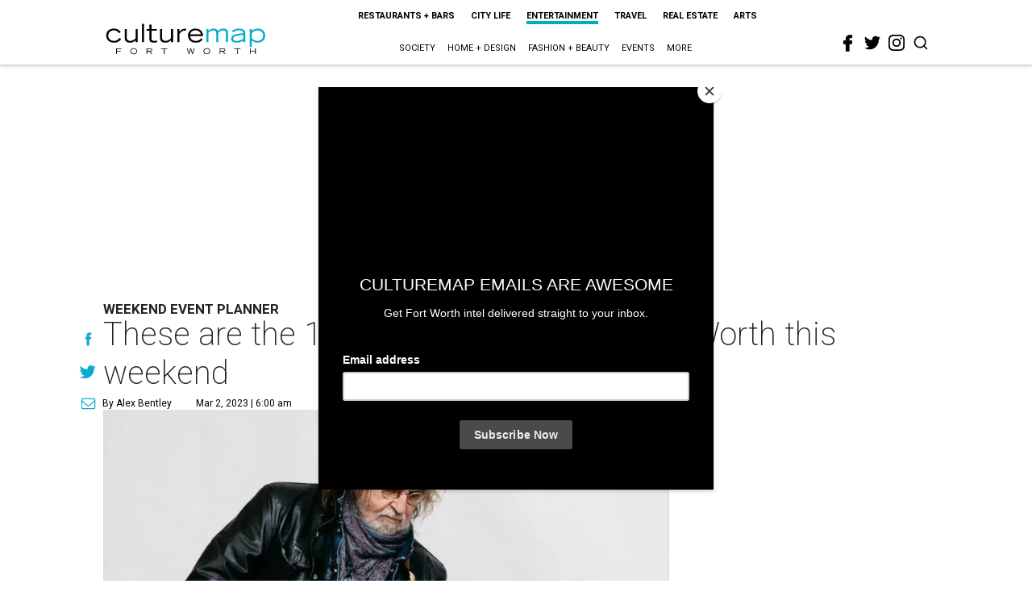

--- FILE ---
content_type: text/html; charset=utf-8
request_url: https://fortworth.culturemap.com/news/entertainment/weekend-events-stockyards-festival-dbdt/?rebelltitem=6
body_size: 77600
content:
<!DOCTYPE html><!-- Powered by RebelMouse. https://www.rebelmouse.com --><html lang="en"><head prefix="og: https://ogp.me/ns# article: https://ogp.me/ns/article#"><script type="application/ld+json">{"@context":"https://schema.org","@type":"NewsArticle","articleSection":"Entertainment","author":{"@type":"Person","description":"Alex Bentley isn’t a Dallas-Fort Worth native, but with all his experience in the area, he’s the next best thing. He received his bachelor’s degree from TCU, and after a five-year sojourn to work for the Florida Marlins in Miami, he returned to the area to get his master’s degree at UNT. Prior to joining CultureMap, he worked for Pegasus News, helping deliver hyper-local news to the internet masses. He uses that experience to make CultureMap the go-to site for everything to see and do in Texas.","identifier":"22243924","image":{"@type":"ImageObject","url":"https://fortworth.culturemap.com/media-library/eyJhbGciOiJIUzI1NiIsInR5cCI6IkpXVCJ9.eyJpbWFnZSI6Imh0dHBzOi8vYXNzZXRzLnJibC5tcy8zMTUzOTM1MC9vcmlnaW4uanBnIiwiZXhwaXJlc19hdCI6MTc4MTQ2MjcyN30.2oZK6AsvEQmgyQ8MXfllzUjo3S5fkJ2cW6l6tkdP21w/image.jpg?width=210"},"name":"Alex Bentley","url":"https://fortworth.culturemap.com/u/alex"},"dateModified":"2023-03-02T14:05:22Z","datePublished":"2023-03-02T12:00:04Z","description":"A first-time music festival will be the dominating force in and around Fort Worth this weekend, with artists, music industry insiders, and fans taking over the city's various venues. Other choices include a visit from a big rock band, a symphonic tribute to Motown, a local production of a Broadway musical, monster trucks, a dance performance, and more.","headline":"These are the 11 best things to do in Fort Worth this weekend","image":[{"@type":"ImageObject","height":600,"url":"https://fortworth.culturemap.com/media-library/dallas-black-dance-theatre-presents-dancing-beyond-borders.jpg?id=33117528&width=980","width":1200}],"keywords":["Monster Jam","The Carole King Musical","comedy","concerts","event-planner","festivals","movies","music","sports","symphony","theater"],"mainEntityOfPage":{"@id":"https://fortworth.culturemap.com/news/entertainment/weekend-events-stockyards-festival-dbdt/?rebelltitem=6","@type":"WebPage"},"publisher":{"@type":"Organization","logo":{"@type":"ImageObject","url":"https://fortworth.culturemap.com/media-library/eyJhbGciOiJIUzI1NiIsInR5cCI6IkpXVCJ9.eyJpbWFnZSI6Imh0dHBzOi8vYXNzZXRzLnJibC5tcy8zMTczMjk3NS9vcmlnaW4ucG5nIiwiZXhwaXJlc19hdCI6MTgwOTAyNzY1NX0.AEfbp1GQXsnHK9L_0sUr_EOS0BxZjHBUanVbaqA1q6w/image.png?width=210"},"name":"CultureMap Fort Worth"},"url":"https://fortworth.culturemap.com/news/entertainment/weekend-events-stockyards-festival-dbdt/?rebelltitem=6"}</script><meta charset="utf-8"/><link rel="canonical" href="https://fortworth.culturemap.com/news/entertainment/weekend-events-stockyards-festival-dbdt/"/><meta property="fb:app_id" content="200167090048537"/><meta name="twitter:site" content="@CultureMap Fort Worth"/><meta name="twitter:site:id" content="621318757"/><meta property="og:type" content="article"/><meta property="article:section" content="Entertainment"/><meta property="og:url" content="https://fortworth.culturemap.com/news/entertainment/weekend-events-stockyards-festival-dbdt/?rebelltitem=6"/><meta property="og:site_name" content="CultureMap Fort Worth"/><meta property="og:image" content="https://fortworth.culturemap.com/media-library/dallas-black-dance-theatre-presents-dancing-beyond-borders.jpg?id=33117528&width=980"/><meta property="og:image:width" content="980"/><meta property="og:image:height" content="2000"/><meta property="og:title" content="These are the 11 best things to do in Fort Worth this weekend"/><meta property="og:description" content="A first-time music festival will be the dominating force in and around Fort Worth this weekend, with artists, music industry insiders, and fans taking over the city&#39;s various venues. Other choices include a visit from a big rock band, a symphonic tribute to Motown, a local production of a Broadway musical, monster trucks, a dance performance, and more."/><meta name="description" content="Weekend Event Planner"/><meta name="keywords" content="Monster Jam, The Carole King Musical, comedy, concerts, event-planner, festivals, movies, music, sports, symphony, theater"/><meta name="referrer" content="always"/><meta name="twitter:card" content="summary"/><link rel="preconnect" href="https://assets.rebelmouse.io/" crossorigin="anonymous"/><link rel="preconnect" href="https://user-stats.rbl.ms/" crossorigin="anonymous"/><link rel="preconnect" href="https://pages-stats.rbl.ms/" crossorigin="anonymous"/><!--link rel="preload" href="https://static.rbl.ms/static/fonts/fontawesome/fontawesome-mini.woff" as="font" type="font/woff2" crossorigin--><script class="rm-i-script">window.REBELMOUSE_BOOTSTRAP_DATA = {"isUserLoggedIn": false, "site": {"id": 19034195, "isCommunitySite": false}, "runner": {"id": 19034195}, "post": {"id": 2659485529, "sections": [0, 552453697, 23556832], "shareUrl": "https%3A%2F%2Ffortworth.culturemap.com%2Fnews%2Fentertainment%2Fweekend-events-stockyards-festival-dbdt%2F", "status": 0, "tags": ["Monster Jam", "The Carole King Musical", "comedy", "concerts", "event-planner", "festivals", "movies", "music", "sports", "symphony", "theater"]}, "path": "/news/entertainment/weekend-events-stockyards-festival-dbdt/", "pathParams": {"sections": "news/entertainment/", "slug": "weekend-events-stockyards-festival-dbdt"}, "resourceId": "pp_2659485529", "fbId": "200167090048537", "fbAppVersion": "v2.5", "clientGaId": "UA-9940336-8", "messageBusUri": "wss://messages.rebelmouse.io", "section": {"id": null}, "tag": {"slug": "event-planner", "isSection": false}, "fullBootstrapUrl": "/res/bootstrap/data.js?site_id=19034195\u0026resource_id=pp_2659485529\u0026path_params=%7B%22sections%22%3A%22news%2Fentertainment%2F%22%2C%22slug%22%3A%22weekend-events-stockyards-festival-dbdt%22%7D\u0026rebelltitem=6\u0026override_device=desktop\u0026post_id=2659485529", "whitelabel_menu": {}, "useRiver": false, "engine": {"recaptchaSiteKey": null, "lazyLoadShortcodeImages": true, "backButtonGoToPage": true, "changeParticleUrlScroll": false, "countKeepReadingAsPageview": true, "defaultVideoPlayer": "", "theoPlayerLibraryLocation": "", "trackPageViewOnParticleUrlScroll": false, "webVitalsSampleRate": 100, "overrideDevicePixelRatio": null, "image_quality_level": 50, "sendEventsToCurrentDomain": false, "enableLoggedOutUserTracking": false, "useSmartLinks2": true, "enableRunnerCss": true}};
    </script><script class="rm-i-script">window.REBELMOUSE_BASE_ASSETS_URL = "https://fortworth.culturemap.com/static/dist/social-ux/";
        window.REBELMOUSE_BASE_SSL_DOMAIN = "https://fortworth.culturemap.com";
        window.REBELMOUSE_TASKS_QUEUE = [];
        window.REBELMOUSE_LOW_TASKS_QUEUE = [];
        window.REBELMOUSE_LOWEST_TASKS_QUEUE = [];
        window.REBELMOUSE_ACTIVE_TASKS_QUEUE = [];
        window.REBELMOUSE_STDLIB = {};
        window.RM_OVERRIDES = {};
        window.RM_AD_LOADER = [];
    </script><script src="https://fortworth.culturemap.com/static/dist/social-ux/main.d2015c20bbd9ed04f008.bundle.mjs" class="rm-i-script" type="module" async="async" data-js-app="true" data-src-host="https://fortworth.culturemap.com" data-src-file="main.mjs"></script><script src="https://fortworth.culturemap.com/static/dist/social-ux/main.f1caed3aabe05ffeaf97.bundle.js" class="rm-i-script" nomodule="nomodule" defer="defer" data-js-app="true" data-src-host="https://fortworth.culturemap.com" data-src-file="main.js"></script><script src="https://fortworth.culturemap.com/static/dist/social-ux/runtime.f874de23ac6808fcba0f.bundle.mjs" class="rm-i-script" type="module" async="async" data-js-app="true" data-src-host="https://fortworth.culturemap.com" data-src-file="runtime.mjs"></script><script src="https://fortworth.culturemap.com/static/dist/social-ux/runtime.0a53781d951b5b4697bf.bundle.js" class="rm-i-script" nomodule="nomodule" defer="defer" data-js-app="true" data-src-host="https://fortworth.culturemap.com" data-src-file="runtime.js"></script><!-- we collected enough need to fix it first before turn in back on--><!--script src="//cdn.ravenjs.com/3.16.0/raven.min.js" crossorigin="anonymous"></script--><!--script type="text/javascript">
        Raven.config('https://6b64f5cc8af542cbb920e0238864390a@sentry.io/147999').install();
    </script--><script class="rm-i-script">
        if ('serviceWorker' in navigator) {
          window.addEventListener('load', function() {
            navigator.serviceWorker.register('/sw.js').then(function(registration) {
              console.log('ServiceWorker registration successful with scope: ', registration.scope);
            }, function(err) {
              console.log('ServiceWorker registration failed: ', err);
            });
          });
        } else {
          console.log('ServiceWorker not enabled');
        }
    </script><script class="rm-i-script">
        // fallback error prone google tag setup
        var googletag = googletag || {};
        googletag.cmd = googletag.cmd || [];
    </script><meta http-equiv="X-UA-Compatible" content="IE=edge"/><link rel="alternate" type="application/rss+xml" title="CultureMap Fort Worth" href="/feeds/news/entertainment.rss"/><meta name="viewport" content="width=device-width,initial-scale=1,minimum-scale=1.0"/><!-- TODO: move the default value from here --><title>These are the 11 best things to do in Fort Worth this weekend - CultureMap Fort Worth</title><style class="rm-i-styles">
        @layer tokens,themes,utilities,elements;.rm-embed-container{position:relative;}.rm-embed-container.rm-embed-instagram{max-width:540px;}.rm-embed-container.rm-embed-tiktok{max-width:572px;min-height:721px;}.rm-embed-container.rm-embed-tiktok blockquote,.rm-embed-twitter blockquote{all:revert;}.rm-embed-container.rm-embed-tiktok blockquote{margin-left:0;margin-right:0;position:relative;}.rm-embed-container.rm-embed-tiktok blockquote,.rm-embed-container.rm-embed-tiktok blockquote > iframe,.rm-embed-container.rm-embed-tiktok blockquote > section{width:100%;min-height:721px;display:block;}.rm-embed-container.rm-embed-tiktok blockquote > section{position:absolute;top:0;left:0;right:0;bottom:0;display:flex;align-items:center;justify-content:center;flex-direction:column;text-align:center;}.rm-embed-container.rm-embed-tiktok blockquote > section:before{content:"";display:block;width:100%;height:300px;border-radius:8px;}.rm-embed-container > .rm-embed,.rm-embed-container > .rm-embed-holder{position:absolute;top:0;left:0;}.rm-embed-holder{display:block;height:100%;width:100%;display:flex;align-items:center;}.rm-embed-container > .rm-embed-spacer{display:block;}.rm-embed-twitter{max-width:550px;margin-top:10px;margin-bottom:10px;}.rm-embed-twitter blockquote{position:relative;height:100%;width:100%;flex-direction:column;display:flex;align-items:center;justify-content:center;flex-direction:column;text-align:center;}.rm-embed-twitter:not(.rm-off) .twitter-tweet{margin:0 !important;}.logo__image,.image-element__img,.rm-lazyloadable-image{max-width:100%;height:auto;}.logo__image,.image-element__img{width:auto;}@media (max-width:768px){.rm-embed-spacer.rm-embed-spacer-desktop{display:none;}}@media (min-width:768px){.rm-embed-spacer.rm-embed-spacer-mobile{display:none;}}.rm-component{display:contents !important;}.widget__head .rm-lazyloadable-image{width:100%;}.crop-16x9{padding-bottom:56.25%;}.crop-3x2{padding-bottom:66.6666%;}.crop-2x1{padding-bottom:50%;}.crop-1x2{padding-bottom:200%;}.crop-3x1{padding-bottom:33.3333%;}.crop-1x1{padding-bottom:100%;}.rm-crop-16x9 > .widget__img--tag,.rm-crop-16x9 > div:not(.rm-crop-spacer),.rm-crop-3x2 > .widget__img--tag,.rm-crop-3x2 > div:not(.rm-crop-spacer),.rm-crop-2x1 > .widget__img--tag,.rm-crop-2x1 > div:not(.rm-crop-spacer),.rm-crop-1x2 > .widget__img--tag,.rm-crop-1x2 > div:not(.rm-crop-spacer),.rm-crop-3x1 > .widget__img--tag,.rm-crop-3x1 > div:not(.rm-crop-spacer),.rm-crop-1x1 > .widget__img--tag,.rm-crop-1x1 > div:not(.rm-crop-spacer),.rm-crop-custom > .widget__img--tag,.rm-crop-custom > div:not(.rm-crop-spacer){position:absolute;top:0;left:0;bottom:0;right:0;height:100%;width:100%;object-fit:contain;}.rm-crop-16x9 > .rm-crop-spacer,.rm-crop-3x2 > .rm-crop-spacer,.rm-crop-2x1 > .rm-crop-spacer,.rm-crop-1x2 > .rm-crop-spacer,.rm-crop-3x1 > .rm-crop-spacer,.rm-crop-1x1 > .rm-crop-spacer,.rm-crop-custom > .rm-crop-spacer{display:block;}.rm-crop-16x9 > .rm-crop-spacer{padding-bottom:56.25%;}.rm-crop-3x2 > .rm-crop-spacer{padding-bottom:66.6666%;}.rm-crop-2x1 > .rm-crop-spacer{padding-bottom:50%;}.rm-crop-1x2 > .rm-crop-spacer{padding-bottom:200%;}.rm-crop-3x1 > .rm-crop-spacer{padding-bottom:33.3333%;}.rm-crop-1x1 > .rm-crop-spacer{padding-bottom:100%;}article,aside,details,figcaption,figure,footer,header,hgroup,nav,section{display:block;}audio,canvas,video{display:inline-block;}audio:not([controls]){display:none;}[hidden]{display:none;}html{font-size:100%;-webkit-text-size-adjust:100%;-ms-text-size-adjust:100%;}body{margin:0;font-size:1em;line-height:1.4;}body,button,input,select,textarea{font-family:Tahoma,sans-serif;color:#5A5858;}::-moz-selection{background:#145A7C;color:#fff;text-shadow:none;}::selection{background:#145A7C;color:#fff;text-shadow:none;}:focus{outline:5px auto #2684b1;}a:hover,a:active{outline:0;}abbr[title]{border-bottom:1px dotted;}b,strong{font-weight:bold;}blockquote{margin:1em 40px;}dfn{font-style:italic;}hr{display:block;height:1px;border:0;border-top:1px solid #ccc;margin:1em 0;padding:0;}ins{background:#ff9;color:#000;text-decoration:none;}mark{background:#ff0;color:#000;font-style:italic;font-weight:bold;}pre,code,kbd,samp{font-family:monospace,serif;_font-family:'courier new',monospace;font-size:1em;}pre{white-space:pre;white-space:pre-wrap;word-wrap:break-word;}q{quotes:none;}q:before,q:after{content:"";content:none;}small{font-size:85%;}sub,sup{font-size:75%;line-height:0;position:relative;vertical-align:baseline;}sup{top:-0.5em;}sub{bottom:-0.25em;}ul,ol{margin:1em 0;padding:0 0 0 40px;}dd{margin:0 0 0 40px;}nav ul,nav ol{list-style:none;list-style-image:none;margin:0;padding:0;}img{border:0;-ms-interpolation-mode:bicubic;vertical-align:middle;}svg:not(:root){overflow:hidden;}figure{margin:0;}form{margin:0;}fieldset{border:0;margin:0;padding:0;}label{cursor:pointer;}legend{border:0;padding:0;}button,input{line-height:normal;}button,input[type="button"],input[type="reset"],input[type="submit"]{cursor:pointer;-webkit-appearance:button;}input[type="checkbox"],input[type="radio"]{box-sizing:border-box;padding:0;}input[type="search"]{-webkit-appearance:textfield;box-sizing:content-box;}input[type="search"]::-webkit-search-decoration{-webkit-appearance:none;}button::-moz-focus-inner,input::-moz-focus-inner{border:0;padding:0;}textarea{overflow:auto;vertical-align:top;resize:vertical;}input:invalid,textarea:invalid{background-color:#fccfcc;}table{border-collapse:collapse;border-spacing:0;}td{vertical-align:top;}.ir{display:block;border:0;text-indent:-999em;overflow:hidden;background-color:transparent;background-repeat:no-repeat;text-align:left;direction:ltr;}.ir br{display:none;}.hidden{display:none !important;visibility:hidden;}.visuallyhidden{border:0;clip:rect(0 0 0 0);height:1px;margin:-1px;overflow:hidden;padding:0;position:absolute;width:1px;}.visuallyhidden.focusable:active,.visuallyhidden.focusable:focus{clip:auto;height:auto;margin:0;overflow:visible;position:static;width:auto;}.invisible{visibility:hidden;}.clearfix:before,.clearfix:after{content:"";display:table;}.clearfix:after{clear:both;}.clearfix{zoom:1;}.zindex20{z-index:20;}.zindex30{z-index:30;}.zindex40{z-index:40;}.zindex50{z-index:50;}html{font-size:19pxpx;font-family:Roboto;line-height:1.5;color:rgba(34, 34, 34, 1);font-weight:normal;}body,button,input,select,textarea{font-family:Roboto;color:rgba(34, 34, 34, 1);}.col,body{font-size:1.6rem;line-height:1.5;}a{color:#0ea9cf;text-decoration:none;}a:hover{color:rgba(0, 0, 0, 1);text-decoration:none;}.with-primary-color{color:#0ea9cf;}.with-primary-color:hover{color:rgba(0, 0, 0, 1);}.js-tab,.js-keep-reading,.js-toggle{cursor:pointer;}.noselect{-webkit-touch-callout:none;-webkit-user-select:none;-khtml-user-select:none;-moz-user-select:none;-ms-user-select:none;user-select:none;}.tabs__tab{display:inline-block;padding:10px;}.tabs__tab-content{display:none;}.tabs__tab-content.active{display:block;}button:focus,input[type="text"],input[type="email"]{outline:0;}audio,canvas,iframe,img,svg,video{vertical-align:middle;max-width:100%;}textarea{resize:vertical;}.main{background-color:rgba(255, 255, 255, 1);position:relative;overflow:hidden;}.valign-wrapper{display:-webkit-flex;display:-ms-flexbox;display:flex;-webkit-align-items:center;-ms-flex-align:center;align-items:center;}.valign-wrapper .valign{display:block;}#notification{position:fixed;}.article-module__controls-placeholder{position:absolute;}.display-block{display:block;}.cover-all{position:absolute;width:100%;height:100%;}.full-width{width:100%;}.fa{font-family:FontAwesome,"fontawesome-mini" !important;}.fa.fa-instagram{font-size:1.15em;}.fa-googleplus:before{content:"\f0d5";}.post-partial,.overflow-visible{overflow:visible !important;}.attribute-data{margin:0 10px 10px 0;padding:5px 10px;background-color:#0ea9cf;color:white;border-radius:3px;margin-bottom:10px;display:inline-block;}.attribute-data[value=""]{display:none;}.badge{display:inline-block;overflow:hidden;}.badge-image{border-radius:100%;}.js-expandable.expanded .js-expand,.js-expandable:not(.expanded) .js-contract{display:none;}.js-scroll-trigger{display:block;width:100%;}.sticky-target:not(.legacy){position:fixed;opacity:0;top:0;will-change:transform;transform:translate3d(0px,0px,0px);}.sticky-target.legacy{position:relative;}.sticky-target.legacy.sticky-active{position:fixed;}.color-inherit:hover,.color-inherit{color:inherit;}.js-appear-on-expand{transition:all 350ms;height:0;overflow:hidden;opacity:0;}.content-container{display:none;}.expanded .content-container{display:block;}.expanded .js-appear-on-expand{opacity:1;height:auto;}.logged-out-user .js-appear-on-expand{height:0;opacity:0;}.h1,.h2{margin:0;padding:0;font-size:1em;font-weight:normal;}.lazyload-placeholder{display:none;position:absolute;text-align:center;background:rgba(0,0,0,0.1);top:0;bottom:0;left:0;right:0;}div[runner-lazy-loading] .lazyload-placeholder,iframe[runner-lazy-loading] + .lazyload-placeholder{display:block;}.abs-pos-center{position:absolute;top:0;bottom:0;left:0;right:0;margin:auto;}.relative{position:relative;}.runner-spinner{position:absolute;top:0;bottom:0;left:0;right:0;margin:auto;width:50px;}.runner-spinner:before{content:"";display:block;padding-top:100%;}.rm-non-critical-loaded .runner-spinner-circular{animation:rotate 2s linear infinite;height:100%;transform-origin:center center;width:100%;position:absolute;top:0;bottom:0;left:0;right:0;margin:auto;}.position-relative{position:relative;}.collection-button{display:inline-block;}.rm-non-critical-loaded .runner-spinner-path{stroke-dasharray:1,200;stroke-dashoffset:0;animation:dash 1.5s ease-in-out infinite,color 6s ease-in-out infinite;stroke-linecap:round;}.pagination-container .pagination-wrapper{display:flex;align-items:center;}.pagination-container .pagination-wrapper a{color:rgba(59,141,242,1);margin:0 5px;}@keyframes rotate{100%{transform:rotate(360deg);}}@keyframes dash{0%{stroke-dasharray:1,200;stroke-dashoffset:0;}50%{stroke-dasharray:89,200;stroke-dashoffset:-35px;}100%{stroke-dasharray:89,200;stroke-dashoffset:-124px;}}@keyframes color{100%,0%{stroke:rgba(255,255,255,1);}40%{stroke:rgba(255,255,255,0.6);}66%{stroke:rgba(255,255,255,0.9);}80%,90%{stroke:rgba(255,255,255,0.7);}}.js-section-loader-feature-container > .slick-list > .slick-track > .slick-slide:not(.slick-active){height:0;visibility:hidden;}.rebellt-item-media-container .instagram-media{margin-left:auto !important;margin-right:auto !important;}.js-hidden-panel{position:fixed;top:0;left:0;right:0;transition:all 300ms;z-index:10;}.js-hidden-panel.active{transform:translate3d(0,-100%,0);}.content{margin-left:auto;margin-right:auto;max-width:1100px;width:90%;}.ad-tag{text-align:center;}.ad-tag__inner{display:inline-block;}.content .ad-tag{margin-left:-5%;margin-right:-5%;}@media (min-width:768px){.content .ad-tag{margin-left:auto;margin-right:auto;}}.user-prefs{display:none;}.no-mb:not(:last-child){margin-bottom:0;}.no-mt:not(:first-child){margin-top:0;}.sm-mt-0:not(:empty):before,.sm-mt-1:not(:empty):before,.sm-mt-2:not(:empty):before,.sm-mb-0:not(:empty):after,.sm-mb-1:not(:empty):after,.sm-mb-2:not(:empty):after,.md-mt-0:not(:empty):before,.md-mt-1:not(:empty):before,.md-mt-2:not(:empty):before,.md-mb-0:not(:empty):after,.md-mb-1:not(:empty):after,.md-mb-2:not(:empty):after,.lg-mt-0:not(:empty):before,.lg-mt-1:not(:empty):before,.lg-mt-2:not(:empty):before,.lg-mb-0:not(:empty):after,.lg-mb-1:not(:empty):after,.lg-mb-2:not(:empty):after{content:'';display:block;overflow:hidden;}.sm-mt-0:not(:empty):before{margin-bottom:0;}.sm-mt-0 > *{margin-top:0;}.sm-mt-1:not(:empty):before{margin-bottom:-10px;}.sm-mt-1 > *{margin-top:10px;}.sm-mt-2:not(:empty):before{margin-bottom:-20px;}.sm-mt-2 > *{margin-top:20px;}.sm-mb-0:not(:empty):after{margin-top:0;}.sm-mb-0 > *{margin-bottom:0;}.sm-mb-1:not(:empty):after{margin-top:-10px;}.sm-mb-1 > *{margin-bottom:10px;}.sm-mb-2:not(:empty):after{margin-top:-20px;}.sm-mb-2 > *{margin-bottom:20px;}@media (min-width:768px){.md-mt-0:not(:empty):before{margin-bottom:0;}.md-mt-0 > *{margin-top:0;}.md-mt-1:not(:empty):before{margin-bottom:-10px;}.md-mt-1 > *{margin-top:10px;}.md-mt-2:not(:empty):before{margin-bottom:-20px;}.md-mt-2 > *{margin-top:20px;}.md-mb-0:not(:empty):after{margin-top:0;}.md-mb-0 > *{margin-bottom:0;}.md-mb-1:not(:empty):after{margin-top:-10px;}.md-mb-1 > *{margin-bottom:10px;}.md-mb-2:not(:empty):after{margin-top:-20px;}.md-mb-2 > *{margin-bottom:20px;}}@media (min-width:1024px){.lg-mt-0:not(:empty):before{margin-bottom:0;}.lg-mt-0 > *{margin-top:0;}.lg-mt-1:not(:empty):before{margin-bottom:-10px;}.lg-mt-1 > *{margin-top:10px;}.lg-mt-2:not(:empty):before{margin-bottom:-20px;}.lg-mt-2 > *{margin-top:20px;}.lg-mb-0:not(:empty):after{margin-top:0;}.lg-mb-0 > *{margin-bottom:0;}.lg-mb-1:not(:empty):after{margin-top:-10px;}.lg-mb-1 > *{margin-bottom:10px;}.lg-mb-2:not(:empty):after{margin-top:-20px;}.lg-mb-2 > *{margin-bottom:20px;}}.sm-cp-0{padding:0;}.sm-cp-1{padding:10px;}.sm-cp-2{padding:20px;}@media (min-width:768px){.md-cp-0{padding:0;}.md-cp-1{padding:10px;}.md-cp-2{padding:20px;}}@media (min-width:1024px){.lg-cp-0{padding:0;}.lg-cp-1{padding:10px;}.lg-cp-2{padding:20px;}}.mb-2 > *{margin-bottom:20px;}.mb-2 > :last-child{margin-bottom:0;}.v-sep > *{margin-bottom:20px;}@media (min-width:768px){.v-sep > *{margin-bottom:40px;}}.v-sep > *:last-child{margin-bottom:0;}@media only screen and (max-width:767px){.hide-mobile{display:none !important;}}@media only screen and (max-width:1023px){.hide-tablet-and-mobile{display:none !important;}}@media only screen and (min-width:768px){.hide-tablet-and-desktop{display:none !important;}}@media only screen and (min-width:768px) and (max-width:1023px){.hide-tablet{display:none !important;}}@media only screen and (min-width:1024px){.hide-desktop{display:none !important;}}.row.px10{margin-left:-10px;margin-right:-10px;}.row.px10 > .col{padding-left:10px;padding-right:10px;}.row.px20{margin-left:-20px;margin-right:-20px;}.row.px20 > .col{padding-left:20px;padding-right:20px;}.row{margin-left:auto;margin-right:auto;overflow:hidden;}.row:after{content:'';display:table;clear:both;}.row:not(:empty){margin-bottom:-20px;}.col{margin-bottom:20px;}@media (min-width:768px){.col{margin-bottom:40px;}.row:not(:empty){margin-bottom:-40px;}}.row .col{float:left;box-sizing:border-box;}.row .col.pull-right{float:right;}.row .col.s1{width:8.3333333333%;}.row .col.s2{width:16.6666666667%;}.row .col.s3{width:25%;}.row .col.s4{width:33.3333333333%;}.row .col.s5{width:41.6666666667%;}.row .col.s6{width:50%;}.row .col.s7{width:58.3333333333%;}.row .col.s8{width:66.6666666667%;}.row .col.s9{width:75%;}.row .col.s10{width:83.3333333333%;}.row .col.s11{width:91.6666666667%;}.row .col.s12{width:100%;}@media only screen and (min-width:768px){.row .col.m1{width:8.3333333333%;}.row .col.m2{width:16.6666666667%;}.row .col.m3{width:25%;}.row .col.m4{width:33.3333333333%;}.row .col.m5{width:41.6666666667%;}.row .col.m6{width:50%;}.row .col.m7{width:58.3333333333%;}.row .col.m8{width:66.6666666667%;}.row .col.m9{width:75%;}.row .col.m10{width:83.3333333333%;}.row .col.m11{width:91.6666666667%;}.row .col.m12{width:100%;}}@media only screen and (min-width:1024px){.row .col.l1{width:8.3333333333%;}.row .col.l2{width:16.6666666667%;}.row .col.l3{width:25%;}.row .col.l4{width:33.3333333333%;}.row .col.l5{width:41.6666666667%;}.row .col.l6{width:50%;}.row .col.l7{width:58.3333333333%;}.row .col.l8{width:66.6666666667%;}.row .col.l9{width:75%;}.row .col.l10{width:83.3333333333%;}.row .col.l11{width:91.6666666667%;}.row .col.l12{width:100%;}}.widget{position:relative;box-sizing:border-box;}.widget:hover .widget__headline a{color:rgba(0, 0, 0, 1);}.widget__headline{font-family:"Crimson Pro";color:rgba(34, 34, 34, 1);cursor:pointer;}.widget__headline-text{font-family:inherit;color:inherit;word-break:break-word;}.widget__section-text{display:block;}.image,.widget__image{background-position:center;background-repeat:no-repeat;background-size:cover;display:block;z-index:0;}.widget__play{position:absolute;width:100%;height:100%;text-align:center;}.rm-widget-image-holder{position:relative;}.rm-video-holder{position:absolute;width:100%;height:100%;top:0;left:0;}.rm-zindex-hidden{display:none;z-index:-1;}.rm-widget-image-holder .widget__play{top:0;left:0;}.image.no-image{background-color:#e4e4e4;}.widget__video{position:relative;}.widget__video .rm-scrop-spacer{padding-bottom:56.25%;}.widget__video.rm-video-tiktok{max-width:605px;}.widget__video video,.widget__video iframe{position:absolute;top:0;left:0;height:100%;}.widget__product-vendor{font-size:1.5em;line-height:1.5;margin:25px 0;}.widget__product-buy-link{margin:15px 0;}.widget__product-buy-link-btn{background-color:#000;color:#fff;display:inline-block;font-size:1.6rem;line-height:1em;padding:1.25rem;font-weight:700;}.widget__product-buy-btn:hover{color:#fff;}.widget__product-price{font-size:1.5em;line-height:1.5;margin:25px 0;}.widget__product-compare-at-price{text-decoration:line-through;}.rebellt-item.is--mobile,.rebellt-item.is--tablet{margin-bottom:0.85em;}.rebellt-item.show_columns_on_mobile.col2,.rebellt-item.show_columns_on_mobile.col3{display:inline-block;vertical-align:top;}.rebellt-item.show_columns_on_mobile.col2{width:48%;}.rebellt-item.show_columns_on_mobile.col3{width:32%;}@media only screen and (min-width:768px){.rebellt-item.col2:not(.show_columns_on_mobile),.rebellt-item.col3:not(.show_columns_on_mobile){display:inline-block;vertical-align:top;}.rebellt-item.col2:not(.show_columns_on_mobile){width:48%;}.rebellt-item.col3:not(.show_columns_on_mobile){width:32%;}}.rebellt-item.parallax{background-size:cover;background-attachment:fixed;position:relative;left:calc(-50vw + 50%);width:100vw;min-height:100vh;padding:0 20%;box-sizing:border-box;max-width:inherit;text-align:center;z-index:3;}.rebellt-item.parallax.is--mobile{background-position:center;margin-bottom:0;padding:0 15%;}.rebellt-item.parallax.has-description:before,.rebellt-item.parallax.has-description:after{content:"";display:block;padding-bottom:100%;}.rebellt-item.parallax.has-description.is--mobile:before,.rebellt-item.parallax.has-description.is--mobile:after{padding-bottom:90vh;}.rebellt-item.parallax h3,.rebellt-item.parallax p{color:white;text-shadow:1px 0 #000;}.rebellt-item.parallax.is--mobile p{font-size:18px;font-weight:400;}.rebellt-ecommerce h3{font-size:1.8em;margin-bottom:15px;}.rebellt-ecommerce--vendor{font-size:1.5em;line-height:1.5;margin:25px 0;}.rebellt-ecommerce--price{font-size:1.5em;line-height:1.5;margin:25px 0;}.rebellt-ecommerce--compare-at-price{text-decoration:line-through;}.rebellt-ecommerce--buy{margin:15px 0;}.rebellt-ecommerce--btn{background-color:#000;color:#fff;display:inline-block;font-size:1.6rem;line-height:1em;padding:1.25rem;font-weight:700;}.rebellt-ecommerce--btn:hover{color:#fff;}.rebelbar.skin-simple{height:50px;line-height:50px;color:rgba(34, 34, 34, 1);font-size:1.2rem;border-left:none;border-right:none;background-color:#fff;}.rebelbar.skin-simple .rebelbar__inner{position:relative;height:100%;margin:0 auto;padding:0 20px;max-width:1300px;}.rebelbar.skin-simple .logo{float:left;}.rebelbar.skin-simple .logo__image{max-height:50px;max-width:190px;}.rebelbar--fake.skin-simple{position:relative;border-color:#fff;}.rebelbar--fixed.skin-simple{position:absolute;width:100%;z-index:3;}.with-fixed-header .rebelbar--fixed.skin-simple{position:fixed;top:0;}.rebelbar.skin-simple .rebelbar__menu-toggle{position:relative;cursor:pointer;float:left;text-align:center;font-size:0;width:50px;margin-left:-15px;height:100%;color:rgba(34, 34, 34, 1);}.rebelbar.skin-simple i{vertical-align:middle;display:inline-block;font-size:20px;}.rebelbar.skin-simple .rebelbar__menu-toggle:hover{color:rgba(0, 0, 0, 1);}.rebelbar.skin-simple .rebelbar__section-links{display:none;padding:0 100px 0 40px;overflow:hidden;height:100%;}.rebelbar.skin-simple .rebelbar__section-list{margin:0 -15px;height:100%;}.rebelbar.skin-simple .rebelbar__section-links li{display:inline-block;padding:0 15px;text-align:left;}.rebelbar.skin-simple .rebelbar__section-link{color:rgba(34, 34, 34, 1);display:block;font-size:1.8rem;font-weight:400;text-decoration:none;}.rebelbar.skin-simple .rebelbar__section-link:hover{color:rgba(0, 0, 0, 1);}.rebelbar.skin-simple .rebelbar__sharebar.sharebar{display:none;}.rebelbar.skin-simple .rebelbar__section-list.js--active .rebelbar__more-sections-button{visibility:visible;}.rebelbar.skin-simple .rebelbar__more-sections-button{cursor:pointer;visibility:hidden;}.rebelbar.skin-simple #rebelbar__more-sections{visibility:hidden;position:fixed;line-height:70px;left:0;width:100%;background-color:#1f1f1f;}.rebelbar.skin-simple #rebelbar__more-sections a{color:white;}.rebelbar.skin-simple #rebelbar__more-sections.opened{visibility:visible;}@media only screen and (min-width:768px){.rebelbar.skin-simple .rebelbar__menu-toggle{margin-right:15px;}.rebelbar.skin-simple{height:100px;line-height:100px;font-weight:700;}.rebelbar.skin-simple .logo__image{max-width:350px;max-height:100px;}.rebelbar.skin-simple .rebelbar__inner{padding:0 40px;}.rebelbar.skin-simple .rebelbar__sharebar.sharebar{float:left;margin-top:20px;margin-bottom:20px;padding-left:40px;}}@media (min-width:960px){.rebelbar.skin-simple .rebelbar__section-links{display:block;}.with-floating-shares .rebelbar.skin-simple .search-form{display:none;}.with-floating-shares .rebelbar.skin-simple .rebelbar__sharebar.sharebar{display:block;}.with-floating-shares .rebelbar.skin-simple .rebelbar__section-links{display:none;}}.menu-global{display:none;width:100%;position:fixed;z-index:3;color:white;background-color:#1a1a1a;height:100%;font-size:1.8rem;overflow-y:auto;overflow-x:hidden;line-height:1.6em;}@media (min-width:768px){.menu-global{display:block;max-width:320px;top:0;-webkit-transform:translate(-320px,0);transform:translate(-320px,0);transform:translate3d(-320px,0,0);}.menu-global,.all-content-wrapper{transition:transform .2s cubic-bezier(.2,.3,.25,.9);}}.menu-overlay{position:fixed;top:-100%;left:0;height:0;width:100%;cursor:pointer;visibility:hidden;opacity:0;transition:opacity 200ms;}.menu-opened .menu-overlay{visibility:visible;height:100%;z-index:1;opacity:1;top:0;}@media only screen and (min-width:768px){.menu-opened .menu-overlay{z-index:10;background:rgba(255,255,255,.6);}}@media (min-width:960px){.logged-out-user .rebelbar.skin-simple .menu-overlay{display:none;}}@media (min-width:600px){.rm-resized-container-5{width:5%;}.rm-resized-container-10{width:10%;}.rm-resized-container-15{width:15%;}.rm-resized-container-20{width:20%;}.rm-resized-container-25{width:25%;}.rm-resized-container-30{width:30%;}.rm-resized-container-35{width:35%;}.rm-resized-container-40{width:40%;}.rm-resized-container-45{width:45%;}.rm-resized-container-50{width:50%;}.rm-resized-container-55{width:55%;}.rm-resized-container-60{width:60%;}.rm-resized-container-65{width:65%;}.rm-resized-container-70{width:70%;}.rm-resized-container-75{width:75%;}.rm-resized-container-80{width:80%;}.rm-resized-container-85{width:85%;}.rm-resized-container-90{width:90%;}.rm-resized-container-95{width:95%;}.rm-resized-container-100{width:100%;}}.sharebar{margin:0 -4px;padding:0;font-size:0;line-height:0;}.sharebar a{color:#fff;}.sharebar a:hover{text-decoration:none;color:#fff;}.sharebar .share,.sharebar .share-plus{display:inline-block;margin:0 4px;font-size:14px;font-weight:400;padding:0 10px;width:20px;min-width:20px;height:40px;line-height:38px;text-align:center;vertical-align:middle;border-radius:2px;}.sharebar .share-plus i,.sharebar .share i{display:inline-block;vertical-align:middle;}.sharebar .hide-button{display:none;}.sharebar.enable-panel .hide-button{display:inline-block;}.sharebar.enable-panel .share-plus{display:none;}.sharebar.with-first-button-caption:not(.enable-panel) .share:first-child{width:68px;}.sharebar.with-first-button-caption:not(.enable-panel) .share:first-child:after{content:'Share';padding-left:5px;vertical-align:middle;}.sharebar--fixed{display:none;position:fixed;bottom:0;z-index:1;text-align:center;width:100%;left:0;margin:20px auto;}.with-floating-shares .sharebar--fixed{display:block;}.sharebar.fly_shared:not(.enable-panel) .share:nth-child(5){display:none;}.share-media-panel .share-media-panel-pinit{position:absolute;right:0;bottom:0;background-color:transparent;}.share-media-panel-pinit_share{background-image:url('/static/img/whitelabel/runner/spritesheets/pin-it-sprite.png');background-color:#BD081C;background-position:-1px -17px;border-radius:4px;float:right;height:34px;margin:7px;width:60px;background-size:194px auto;}.share-media-panel-pinit_share:hover{opacity:.9;}@media (min-width:768px){.sharebar .share-plus .fa,.sharebar .share .fa{font-size:22px;}.sharebar .share,.sharebar .share-plus{padding:0 15px;width:30px;min-width:30px;height:60px;line-height:60px;margin:0 4px;font-size:16px;}.sharebar.with-first-button-caption:not(.enable-panel) .share:first-child{width:180px;}.sharebar.with-first-button-caption:not(.enable-panel) .share:first-child:after{content:'Share this story';padding-left:10px;vertical-align:middle;text-transform:uppercase;}.share-media-panel-pinit_share{background-position:-60px -23px;height:45px;margin:10px;width:80px;}}.action-btn{display:block;font-size:1.6rem;color:#0ea9cf;cursor:pointer;border:2px solid #0ea9cf;border-color:#0ea9cf;border-radius:2px;line-height:1em;padding:1.6rem;font-weight:700;text-align:center;}.action-btn:hover{color:rgba(0, 0, 0, 1);border:2px solid rgba(0, 0, 0, 1);border-color:rgba(0, 0, 0, 1);}.section-headline__text{font-size:3rem;font-weight:700;line-height:1;}.section-headline__text{color:rgba(34, 34, 34, 1);}@media (min-width:768px){.section-headline__text{font-size:3.6rem;}.content__main .section-headline__text{margin-top:-.3rem;margin-bottom:2rem;}}.module-headline__text{font-size:3rem;font-weight:700;color:#808080;}@media (min-width:768px){.module-headline__text{font-size:3.6rem;}}.search-form{position:absolute;top:0;right:20px;z-index:1;}.search-form__text-input{display:none;height:42px;font-size:1.3rem;background-color:#f4f4f4;border:none;color:#8f8f8f;text-indent:10px;padding:0;width:220px;position:absolute;right:-10px;top:0;bottom:0;margin:auto;}.search-form .search-form__submit{display:none;position:relative;border:none;bottom:2px;background-color:transparent;}.search-form__text-input:focus,.search-form__submit:focus{border:0 none;-webkit-box-shadow:none;-moz-box-shadow:none;box-shadow:none;outline:0 none;}.show-search .search-form__close{position:absolute;display:block;top:0;bottom:0;margin:auto;height:1rem;right:-28px;}.search-form__open{vertical-align:middle;bottom:2px;display:inline-block;position:relative;color:rgba(34, 34, 34, 1);font-size:1.9rem;}.show-search .search-form__text-input{display:block;}.show-search .search-form__submit{display:inline-block;vertical-align:middle;padding:0;color:rgba(34, 34, 34, 1);font-size:1.9rem;}.search-form__close,.show-search .search-form__open{display:none;}.quick-search{display:block;border-bottom:1px solid #d2d2d2;padding:24px 0 28px;margin-bottom:20px;position:relative;}.quick-search__submit{background-color:transparent;border:0;padding:0;margin:0;position:absolute;zoom:.75;color:#000;}.quick-search__input{background-color:transparent;border:0;padding:0;font-size:1.5rem;font-weight:700;line-height:3em;padding-left:40px;width:100%;box-sizing:border-box;}@media (min-width:768px){.search-form{right:40px;}.quick-search{margin-bottom:40px;padding:0 0 20px;}.quick-search__submit{zoom:1;}.quick-search__input{line-height:2.2em;padding-left:60px;}}.search-widget{position:relative;}.search-widget__input,.search-widget__submit{border:none;padding:0;margin:0;color:rgba(34, 34, 34, 1);background:transparent;font-size:inherit;line-height:inherit;}.social-links__link{display:inline-block;padding:12px;line-height:0;width:25px;height:25px;border-radius:50%;margin:0 6px;font-size:1.5em;text-align:center;position:relative;vertical-align:middle;color:white;}.social-links__link:hover{color:white;}.social-links__link > span{position:absolute;top:0;left:0;right:0;bottom:0;margin:auto;height:1em;}.article__body{font-family:"Crimson Pro";}.body-description .horizontal-rule{border-top:2px solid #eee;}.article-content blockquote{border-left:5px solid #0ea9cf;border-left-color:#0ea9cf;color:#656565;padding:0 0 0 25px;margin:1em 0 1em 25px;}.article__splash-custom{position:relative;}.body hr{display:none;}.article-content .media-caption{color:#9a9a9a;font-size:1.4rem;line-height:2;}.giphy-image{margin-bottom:0;}.article-body a{word-wrap:break-word;}.article-content .giphy-image__credits-wrapper{margin:0;}.article-content .giphy-image__credits{color:#000;font-size:1rem;}.article-content .image-media,.article-content .giphy-image .media-photo-credit{display:block;}.tags{color:#0ea9cf;margin:0 -5px;}.tags__item{margin:5px;display:inline-block;}.tags .tags__item{line-height:1;}.slideshow .carousel-control{overflow:hidden;}.shortcode-media .media-caption,.shortcode-media .media-photo-credit{display:block;}@media (min-width:768px){.tags{margin:0 -10px;}.tags__item{margin:10px;}.article-content__comments-wrapper{border-bottom:1px solid #d2d2d2;margin-bottom:20px;padding-bottom:40px;}}.subscription-widget{background:#0ea9cf;padding:30px;}.subscription-widget .module-headline__text{text-align:center;font-size:2rem;font-weight:400;color:#fff;}.subscription-widget .social-links{margin-left:-10px;margin-right:-10px;text-align:center;font-size:0;}.subscription-widget .social-links__link{display:inline-block;vertical-align:middle;width:39px;height:39px;color:#fff;box-sizing:border-box;border-radius:50%;font-size:20px;margin:0 5px;line-height:35px;background:transparent;border:2px solid #fff;border-color:#fff;}.subscription-widget .social-links__link:hover{color:rgba(0, 0, 0, 1);border-color:rgba(0, 0, 0, 1);background:transparent;}.subscription-widget .social-links__link .fa-instagram{margin:5px 0 0 1px;}.subscription-widget__site-links{margin:30px -5px;text-align:center;font-size:.8em;}.subscription-widget__site-link{padding:0 5px;color:inherit;}.newsletter-element__form{text-align:center;position:relative;max-width:500px;margin-left:auto;margin-right:auto;}.newsletter-element__submit,.newsletter-element__input{border:0;padding:10px;font-size:1.6rem;font-weight:500;height:40px;line-height:20px;margin:0;}.newsletter-element__submit{background:#808080;color:#fff;position:absolute;top:0;right:0;}.newsletter-element__submit:hover{opacity:.9;}.newsletter-element__input{background:#f4f4f4;width:100%;color:#8f8f8f;padding-right:96px;box-sizing:border-box;}.gdpr-cookie-wrapper{position:relative;left:0;right:0;padding:.5em;box-sizing:border-box;}.gdpr-cookie-controls{text-align:right;}.runner-authors-list{margin-top:0;margin-bottom:0;padding-left:0;list-style-type:none;}.runner-authors-author-wrapper{display:flex;flex-direction:row;flex-wrap:nowrap;justify-content:flex-start;align-items:stretch;align-content:stretch;}.runner-authors-avatar-thumb{display:inline-block;border-radius:100%;width:55px;height:55px;background-repeat:no-repeat;background-position:center;background-size:cover;overflow:hidden;}.runner-authors-avatar-thumb img{width:100%;height:100%;display:block;object-fit:cover;border-radius:100%;}.runner-authors-avatar-fallback{display:flex;align-items:center;justify-content:center;width:100%;height:100%;font-size:12px;line-height:1.1;text-align:center;padding:4px;background:#e0e0e0;color:#555;font-weight:600;text-transform:uppercase;border-radius:100%;overflow:hidden;}.runner-authors-author-info{width:calc(100% - 55px);}.runner-author-name-container{padding:0 6px;}.rm-breadcrumb__list{margin:0;padding:0;}.rm-breadcrumb__item{list-style-type:none;display:inline;}.rm-breadcrumb__item:last-child .rm-breadcrumb__separator{display:none;}.rm-breadcrumb__item:last-child .rm-breadcrumb__link,.rm-breadcrumb__link.disabled{pointer-events:none;color:inherit;}.social-tab-i .share-fb:after,.social-tab-i .share-tw:after{content:none;}.share-buttons .social-tab-i a{margin-right:0;}.share-buttons .social-tab-i li{line-height:1px;float:left;}.share-buttons .social-tab-i ul{margin:0;padding:0;list-style:none;}.share-tab-img{max-width:100%;padding:0;margin:0;position:relative;overflow:hidden;display:inline-block;}.share-buttons .social-tab-i{position:absolute;bottom:0;right:0;margin:0;padding:0;z-index:1;list-style-type:none;}.close-share-mobile,.show-share-mobile{background-color:rgba(0,0,0,.75);}.share-buttons .social-tab-i.show-mobile-share-bar .close-share-mobile,.share-buttons .social-tab-i .show-share-mobile,.share-buttons .social-tab-i .share{width:30px;height:30px;line-height:27px;padding:0;text-align:center;display:inline-block;vertical-align:middle;}.share-buttons .social-tab-i.show-mobile-share-bar .show-share-mobile,.share-buttons .social-tab-i .close-share-mobile{display:none;}.share-buttons .social-tab-i .icons-share{vertical-align:middle;display:inline-block;font:normal normal normal 14px/1 FontAwesome;color:white;}.social-tab-i .icons-share.fb:before{content:'\f09a';}.social-tab-i .icons-share.tw:before{content:'\f099';}.social-tab-i .icons-share.pt:before{content:'\f231';}.social-tab-i .icons-share.tl:before{content:'\f173';}.social-tab-i .icons-share.em:before{content:'\f0e0';}.social-tab-i .icons-share.sprite-shares-close:before{content:'\f00d';}.social-tab-i .icons-share.sprite-shares-share:before{content:'\f1e0';}@media only screen and (max-width:768px){.share-tab-img .social-tab-i{display:block;}.share-buttons .social-tab-i .share{display:none;}.share-buttons .social-tab-i.show-mobile-share-bar .share{display:block;}.social-tab-i li{float:left;}}@media only screen and (min-width:769px){.social-tab-i .close-share-mobile,.social-tab-i .show-share-mobile{display:none !important;}.share-tab-img .social-tab-i{display:none;}.share-tab-img:hover .social-tab-i{display:block;}.share-buttons .social-tab-i .share{width:51px;height:51px;line-height:47px;}.share-buttons .social-tab-i{margin:5px 0 0 5px;top:0;left:0;bottom:auto;right:auto;display:none;}.share-buttons .social-tab-i .share{display:block;}}.accesibility-hidden{border:0;clip:rect(1px 1px 1px 1px);clip:rect(1px,1px,1px,1px);height:1px;margin:-1px;overflow:hidden;padding:0;position:absolute;width:1px;background:#000;color:#fff;}body:not(.rm-non-critical-loaded) .follow-button{display:none;}.posts-custom .posts-wrapper:after{content:"";display:block;margin-bottom:-20px;}.posts-custom .widget{margin-bottom:20px;width:100%;}.posts-custom .widget__headline,.posts-custom .social-date{display:block;}.posts-custom .social-date{color:#a4a2a0;font-size:1.4rem;}.posts-custom[data-attr-layout_headline] .widget{vertical-align:top;}.posts-custom[data-attr-layout_headline="top"] .widget{vertical-align:bottom;}.posts-custom .posts-wrapper{margin-left:0;margin-right:0;font-size:0;line-height:0;}.posts-custom .widget{display:inline-block;}.posts-custom article{margin:0;box-sizing:border-box;font-size:1.6rem;line-height:1.5;}.posts-custom[data-attr-layout_columns="2"] article,.posts-custom[data-attr-layout_columns="3"] article,.posts-custom[data-attr-layout_columns="4"] article{margin:0 10px;}.posts-custom[data-attr-layout_columns="2"] .posts-wrapper,.posts-custom[data-attr-layout_columns="3"] .posts-wrapper,.posts-custom[data-attr-layout_columns="4"] .posts-wrapper{margin-left:-10px;margin-right:-10px;}@media (min-width:768px){.posts-custom[data-attr-layout_columns="2"] .widget{width:50%;}.posts-custom[data-attr-layout_columns="3"] .widget{width:33.3333%;}.posts-custom[data-attr-layout_columns="4"] .widget{width:25%;}}.posts-custom .widget__headline{font-size:1em;font-weight:700;word-wrap:break-word;}.posts-custom .widget__section{display:block;}.posts-custom .widget__head{position:relative;}.posts-custom .widget__head .widget__body{position:absolute;padding:5%;bottom:0;left:0;box-sizing:border-box;width:100%;background:rgba(0,0,0,0.4);background:linear-gradient(transparent 5%,rgba(0,0,0,0.5));}.posts-custom .widget__head .social-author__name,.posts-custom .widget__head .main-author__name,.posts-custom .widget__head .social-author__social-name,.posts-custom .widget__head .main-author__social-name,.posts-custom .widget__head .widget__headline,.posts-custom .widget__head .widget__subheadline{color:white;}.posts-custom .widget__subheadline *{display:inline;}.posts-custom .main-author__avatar,.posts-custom .social-author__avatar{float:left;border-radius:50%;margin-right:8px;height:30px;width:30px;min-width:30px;overflow:hidden;position:relative;}.posts-custom .main-author__name,.posts-custom .social-author__name{color:#1f1f1f;font-size:1.4rem;font-weight:700;line-height:1.5;display:inline;overflow:hidden;text-overflow:ellipsis;white-space:nowrap;position:relative;}.posts-custom .main-author__social-name,.posts-custom .social-author__social-name{color:#757575;display:block;font-size:1.2rem;line-height:0.8em;}.posts-custom .main-author__name:hover,.posts-custom .social-author__name:hover,.posts-custom .main-author__social-name:hover,.posts-custom .social-author__social-name:hover{color:rgba(0, 0, 0, 1);}.posts-custom[data-attr-layout_carousel] .posts-wrapper:after{margin-bottom:0 !important;}.posts-custom[data-attr-layout_carousel] .widget{margin-bottom:0 !important;}.posts-custom[data-attr-layout_carousel][data-attr-layout_columns="1"] .posts-wrapper:not(.slick-initialized) .widget:not(:first-child),.posts-custom[data-attr-layout_carousel]:not([data-attr-layout_columns="1"]) .posts-wrapper:not(.slick-initialized){display:none !important;}.posts-custom .slick-arrow{position:absolute;top:0;bottom:0;width:7%;max-width:60px;min-width:45px;min-height:60px;height:15%;color:white;border:0;margin:auto 10px;background:#0ea9cf;z-index:1;cursor:pointer;font-size:1.6rem;line-height:1;opacity:0.9;}.posts-custom .slick-prev{left:0;}.posts-custom .slick-next{right:0;}.posts-custom .slick-arrow:before{position:absolute;left:0;right:0;width:13px;bottom:0;top:0;margin:auto;height:16px;}.posts-custom .slick-arrow:hover{background:rgba(0, 0, 0, 1);opacity:1;}.posts-custom .slick-dots{display:block;padding:10px;box-sizing:border-box;text-align:center;margin:0 -5px;}.posts-custom .slick-dots li{display:inline-block;margin:0 5px;}.posts-custom .slick-dots button{font-size:0;width:10px;height:10px;display:inline-block;line-height:0;border:0;background:#0ea9cf;border-radius:7px;padding:0;margin:0;vertical-align:middle;outline:none;}.posts-custom .slick-dots .slick-active button,.posts-custom .slick-dots button:hover{background:rgba(0, 0, 0, 1);}.posts-custom hr{display:none;}.posts-custom{font-family:"Crimson Pro";}.posts-custom blockquote{border-left:5px solid #0ea9cf;border-left-color:#0ea9cf;color:#656565;padding:0 0 0 25px;margin:1em 0 1em 25px;}.posts-custom .media-caption{color:#9a9a9a;font-size:1.4rem;line-height:2;}.posts-custom a{word-wrap:break-word;}.posts-custom .giphy-image__credits-wrapper{margin:0;}.posts-custom .giphy-image__credits{color:#000;font-size:1rem;}.posts-custom .body .image-media,.posts-custom .body .giphy-image .media-photo-credit{display:block;}.posts-custom .widget__shares.enable-panel .share-plus,.posts-custom .widget__shares:not(.enable-panel) .hide-button{display:none;}.posts-custom .widget__shares{margin-left:-10px;margin-right:-10px;font-size:0;}.posts-custom .widget__shares .share{display:inline-block;padding:5px;line-height:0;width:25px;height:25px;border-radius:50%;margin:0 10px;font-size:1.5rem;text-align:center;position:relative;vertical-align:middle;color:white;}.posts-custom .widget__shares .share:hover{color:white;}.posts-custom .widget__shares i{position:absolute;top:0;left:0;right:0;bottom:0;margin:auto;height:1em;}.infinite-scroll-wrapper:not(.rm-loading){width:1px;height:1px;}.infinite-scroll-wrapper.rm-loading{width:1px;}.rm-loadmore-placeholder.rm-loading{display:block;width:100%;}.widget__shares button.share,.social-tab-buttons button.share{box-sizing:content-box;}.social-tab-buttons button.share{border:none;}.post-splash-custom,.post-splash-custom .widget__head{position:relative;}.post-splash-custom .widget__head .widget__body{position:absolute;padding:5%;bottom:0;left:0;box-sizing:border-box;width:100%;background:rgba(0,0,0,0.4);background:-webkit-linear-gradient( transparent 5%,rgba(0,0,0,0.5) );background:-o-linear-gradient(transparent 5%,rgba(0,0,0,0.5));background:-moz-linear-gradient( transparent 5%,rgba(0,0,0,0.5) );background:linear-gradient(transparent 5%,rgba(0,0,0,0.5));}.post-splash-custom .headline{font-size:2rem;font-weight:700;position:relative;}.post-splash-custom .post-controls{position:absolute;top:0;left:0;z-index:2;}.post-splash-custom hr{display:none;}.post-splash-custom .widget__section{display:block;}.post-splash-custom .post-date{display:block;}.post-splash-custom .photo-credit p,.post-splash-custom .photo-credit a{font-size:1.1rem;margin:0;}.post-splash-custom .widget__subheadline *{display:inline;}.post-splash-custom .widget__image .headline,.post-splash-custom .widget__image .photo-credit,.post-splash-custom .widget__image .photo-credit p,.post-splash-custom .widget__image .photo-credit a,.post-splash-custom .widget__image .post-date{color:#fff;}@media (min-width:768px){.post-splash-custom .headline{font-size:3.6rem;}}.post-splash-custom .widget__shares.enable-panel .share-plus,.post-splash-custom .widget__shares:not(.enable-panel) .hide-button{display:none;}.post-splash-custom .widget__shares{margin-left:-10px;margin-right:-10px;font-size:0;}.post-splash-custom .widget__shares .share{display:inline-block;padding:5px;line-height:0;width:25px;height:25px;border-radius:50%;margin:0 10px;font-size:1.5rem;text-align:center;position:relative;vertical-align:middle;color:white;}.post-splash-custom .widget__shares .share:hover{color:white;}.post-splash-custom .widget__shares i{position:absolute;top:0;left:0;right:0;bottom:0;margin:auto;height:1em;}.post-authors{font-size:1.1em;line-height:1;padding-bottom:20px;margin-bottom:20px;color:#9a9a9a;border-bottom:1px solid #d2d2d2;}.post-authors__name,.post-authors__date{display:inline-block;vertical-align:middle;}.post-authors__name{font-weight:600;}.post-authors__date{margin-left:7px;}.post-authors__fb-like{float:right;overflow:hidden;}.post-authors__fb-like[fb-xfbml-state='rendered']:before{content:'Like us on Facebook';line-height:20px;display:inline-block;vertical-align:middle;margin-right:15px;}.post-authors__list{list-style:none;display:inline-block;vertical-align:middle;margin:0;padding:0;}.post-author{display:inline;}.post-author__avatar{z-index:0;border-radius:100%;object-fit:cover;width:50px;height:50px;}.post-author__avatar,.post-author__name{display:inline-block;vertical-align:middle;}.post-author__bio p{margin:0;}.post-pager{display:table;width:100%;}.post-pager__spacing{display:table-cell;padding:0;width:5px;}.post-pager__btn{display:table-cell;font-size:1.6rem;background:#0ea9cf;color:white;cursor:pointer;line-height:1em;padding:1.6rem;font-weight:700;text-align:center;}.post-pager__btn:hover{background:rgba(0, 0, 0, 1);color:white;}.post-pager__btn .fa{transition:padding 200ms;}.post-pager__btn:hover .fa{padding:0 5px;}.post-pager__spacing:first-child,.post-pager__spacing:last-child{display:none;}.arrow-link{font-weight:600;font-size:1.5rem;color:#0ea9cf;margin:0 -.5rem;text-align:right;position:relative;}.arrow-link__anchor span{vertical-align:middle;margin:0 .5rem;}.list{display:block;margin-left:-1em;margin-right:-1em;padding:0;}.list__item{display:inline-block;padding:1em;}.logo__anchor{display:block;font-size:0;}.logo__image.with-bounds{max-width:190px;max-height:100px;}@media (min-width:768px){.logo__image.with-bounds{max-width:350px;}}.share-plus{background-color:#afafaf;}.share-plus:hover{background-color:#aaaaaa;}.share-facebook,.share-fb{background-color:#1777f2;}.share-facebook:hover,.share-fb:hover{background-color:#318bff;}.share-twitter,.share-tw{background-color:#50abf1;}.share-twitter:hover,.share-tw:hover{background-color:#00a8e5;}.share-apple{background-color:#000000;}.share-apple:hover{background-color:#333333;}.share-linkedin{background-color:#0077b5;}.share-linkedin:hover{background:#006da8;}.share-pinterest{background-color:#ce1e1f;}.share-pinterest:hover{background:#bb2020;}.share-googleplus{background-color:#df4a32;}.share-googleplus:hover{background-color:#c73c26;}.share-reddit{background-color:#ff4300;}.share-email{background-color:#5e7286;}.share-email:hover{background:#48596b;}.share-tumblr{background-color:#2c4762;}.share-tumblr:hover{background-color:#243c53;}.share-sms{background-color:#ff922b;}.share-sms:hover{background-color:#fd7e14;}.share-whatsapp{background-color:#4dc247;}.share-instagram{background-color:#3f729b;}.share-instagram:hover{background-color:#4B88B9;}.share-youtube{background-color:#cd201f;}.share-youtube:hover{background-color:#EA2524;}.share-linkedin{background-color:#0077b5;}.share-linkedin:hover{background-color:#005d8e;}.share-slack{background-color:#36C5F0;}.share-slack:hover{background-color:#0077b5;}.share-openid{background-color:#F7931E;}.share-openid:hover{background-color:#E6881C;}.share-st{background-color:#eb4924;}.share-copy-link{background-color:#159397;}.listicle-slideshow__thumbnails{margin:0 -0.5%;overflow:hidden;white-space:nowrap;min-height:115px;}.listicle-slideshow__thumbnail{width:19%;margin:0.5%;display:inline-block;cursor:pointer;}.listicle-slideshow-pager{display:none;}.rm-non-critical-loaded .listicle-slideshow-pager{display:contents;}.rm-top-sticky-flexible{position:fixed;z-index:4;top:0;left:0;width:100%;transform:translate3d(0px,0px,0px);}.rm-top-sticky-stuck{position:relative;}.rm-top-sticky-stuck .rm-top-sticky-floater{position:fixed;z-index:4;top:0;left:0;width:100%;transform:translate3d(0px,-200px,0px);}.rm-top-sticky-stuck.rm-stuck .rm-top-sticky-floater{transform:translate3d(0px,0px,0px);}#sheader-collapse_0_0_16_0_0_0_0_0 {background-color:white;}.ad-tag,.showcase-element,.series-container{max-width:100vw}.promoted-disclaimer{font-family:"Crimson Pro"!important}#promoted-series-title-container *{font-family:Roboto!important;font-weight:200!important}.gow-series-title *{font-family:Roboto!important}.all-content-wrapper{display:none}iframe.js-video-container{height:270px!important}@media (min-width:768px){body .body-description *{font-weight:400!important}body .body-description strong,b{font-weight:700!important}}@media (max-width:768px){.top-ad{width:90vw}.gow-series-container{padding-bottom:2rem!important}.gow-series-container .gow-series-presented-by-column-mobile{grid-template-columns:unset!important;justify-content:center!important}div.series-container>div>div>div.gow-series-right-column>div.gow-series-presented-by-column-mobile>img{height:35px!important}}.splide__list li.splide__slide.thumbnail-portrait{background-position:unset!important}.body-description ul li{margin:0 0 0 2rem!important}ul{margin-top:1rem!important;margin-bottom:1rem!important}.gow-promoted-series-module .box-decoration-clone{font-size:33px!important}.z-ad iframe{margin-left:auto!important;margin-right:auto!important}.z-ad-hidden.loaded{display:grid!important}.cm-page-wrapper .z-content-columns .posts-wrapper .widget article .body-description strong *{font-weight:bold!important}.top-ad-mobile{margin-top:1rem;width:322px;height:104px;display:flex;margin-top:2rem!important;justify-content:center}.top-ad-mobile div{height:100px!important;width:320px!important;display:flex;justify-content:center;align-items:center}.top-ad{height:252px!important;margin-bottom:1rem!important;width:972px!important;display:flex;align-items:center}.top-ad div{height:250px!important;width:970px!important;display:flex;justify-content:center;align-items:center}.z-lead-post img{margin-top:unset!important}.splide__list li.splide__slide.thumbnail-portrait{background-position:center!important}.body-description .video-ad-link a{text-transform:uppercase!important;font-weight:400!important;font-size:16px!important;font-family:Roboto!important}.video-ad-link{margin-left:auto;margin-right:auto;text-align:center}.body-description iframe{height:none!important}.video-js{background-color:unset!important}.cld-video-player,video{height:270px!important;width:480px!important;margin-left:auto;margin-right:auto}.vjs-control-bar,.vjs-recommendations-overlay,.vjs-text-track-display{}.z-content-container{padding:unset!important}.player-dimensions.vjs-fluid{padding-top:unset!important}article .widget__image:has(>.js-show-video){display:none!important}.image--ratio .post-partial .widget__head{position:relative;width:100%;padding-top:75%}.image--ratio .post-partial .widget__head picture{position:absolute;top:0;left:0;bottom:0;right:0;overflow:hidden}.image--ratio .post-partial .widget__head picture img{position:absolute;top:50%;left:0;transform:translateY(-50%)}.rm-video-jwplayer{height:360px!important;margin:15px 0}.widget__play svg.svg-icon--play{margin:auto;display:block!important}



#sMost_Read_Posts_0_0_9_0_0_0 .widget__subheadline-text {display:none;}

#sPost_0_0_11_0_0_4_0_2_0_1_0_1_0_0 .widget__subheadline {font-family:'Roboto'!important;} 
    </style><script class="rm-i-script">
        window.REBELMOUSE_LOW_TASKS_QUEUE.push(function() {
            if(window.REBELMOUSE_BOOTSTRAP_DATA.engine.enableRunnerCss){
                window.REBELMOUSE_STDLIB.loadExternalStylesheet("/static/css-build/roar/runner/social-ux-non-critical.css?v=rmxassets2a81ec462ecf66316d7fc7a753d0e690", function(){
                    document.body.classList.add("rm-non-critical-loaded");
                });
            }
        });
    </script><script class="rm-i-script">
        var __RUNNER_PUBLIC__ = {
          root: '#runner-root',
          events: {
            PAGE_VIEW: 'page_view.url_change.listicle_switch_page',
            URL_CHANGE_PAGE_VIEW: 'page_view.url_change',
            LISTICLE_CHANGE_PAGE_VIEW: 'page_view.listicle_switch_page'
          }
        }
    </script><script class="rm-i-script">
        window.__rebelmouseJsBaseUrl = "/static/js-build/";
        
        window.__rebelmousePrimaryColor = "#0ea9cf";
        
    </script><link rel="apple-touch-icon" href="https://assets.rebelmouse.io/eyJhbGciOiJIUzI1NiIsInR5cCI6IkpXVCJ9.eyJpbWFnZSI6Imh0dHBzOi8vYXNzZXRzLnJibC5tcy8yNjQyMTQ2Mi9vcmlnaW4ucG5nIiwiZXhwaXJlc19hdCI6MTgwMTIyNjgyMn0.wRaPLrRSI6jZif7Yu-yqlLalPP_hwJ6RYIqHeuOtboI/img.png?width=192&height=192" sizes="192x192"/><link rel="icon" type="image/png" href="https://assets.rebelmouse.io/eyJhbGciOiJIUzI1NiIsInR5cCI6IkpXVCJ9.eyJpbWFnZSI6Imh0dHBzOi8vYXNzZXRzLnJibC5tcy8yNjQyMTQ2Mi9vcmlnaW4ucG5nIiwiZXhwaXJlc19hdCI6MTgwMTIyNjgyMn0.wRaPLrRSI6jZif7Yu-yqlLalPP_hwJ6RYIqHeuOtboI/img.png?width=48&height=48" sizes="48x48"/><script type="application/json" data-abtest-name="socialux" data-abtest-value="1"></script><meta property="article:published_time" content="2023-03-02T12:00:04+00:00"/><meta property="article:modified_time" content="2023-03-02T14:05:22+00:00"/><script type="application/json" data-abtest-name="test" data-abtest-value="adlayout"></script><script type="application/json" data-abtest-name="test" data-abtest-value="29"></script><script type="application/json" data-abtest-name="CM" data-abtest-value="524"></script><script type="application/json" data-abtest-name="test" data-abtest-value="js:dev"></script><script type="application/json" data-abtest-name="CM" data-abtest-value="418"></script><script type="application/json" data-abtest-name="jw" data-abtest-value="play"></script><script type="application/json" data-abtest-name="test" data-abtest-value="js:dev:post"></script><script type="application/json" data-abtest-name="test" data-abtest-value="18"></script><script type="application/json" data-abtest-name="cm" data-abtest-value="332"></script><script type="application/json" data-abtest-name="test" data-abtest-value="20"></script><script type="application/json" data-abtest-name="test" data-abtest-value="19"></script><script type="application/json" data-abtest-name="test" data-abtest-value="14"></script><script type="application/json" data-abtest-name="test" data-abtest-value="15"></script><script type="application/json" data-abtest-name="test" data-abtest-value="16"></script><script type="application/json" data-abtest-name="test" data-abtest-value="17"></script><script type="application/json" data-abtest-name="test" data-abtest-value="alpaca2"></script><script type="application/json" data-abtest-name="test" data-abtest-value="alpaca"></script><script type="application/json" data-abtest-name="duplicate" data-abtest-value="fix"></script><script type="application/json" data-abtest-name="test" data-abtest-value="13"></script><script type="application/json" data-abtest-name="test" data-abtest-value="jwplayer"></script><script type="application/json" data-abtest-name="test" data-abtest-value="10"></script><script type="application/json" data-abtest-name="test" data-abtest-value="9"></script><script type="application/json" data-abtest-name="test" data-abtest-value="8"></script><script type="application/json" data-abtest-name="test" data-abtest-value="7"></script><script type="application/json" data-abtest-name="test" data-abtest-value="12"></script><script type="application/json" data-abtest-name="type" data-abtest-value="event"></script><script type="application/json" data-abtest-name="type" data-abtest-value="place"></script><script type="application/json" data-abtest-name="type" data-abtest-value="charity"></script><script type="application/json" data-abtest-name="v" data-abtest-value="20"></script><script type="application/json" data-abtest-name="v" data-abtest-value="84"></script><script type="application/json" data-abtest-name="taste" data-abtest-value="18"></script><script type="application/json" data-abtest-name="taste" data-abtest-value="17"></script><script type="application/json" data-abtest-name="taste" data-abtest-value="25"></script><script type="application/json" data-abtest-name="test" data-abtest-value="refresh"></script><script type="application/json" data-abtest-name="test" data-abtest-value="ads"></script><script type="application/json" data-abtest-name="prod" data-abtest-value="79"></script><script type="application/json" data-abtest-name="tm" data-abtest-value="12"></script><script type="application/json" data-abtest-name="tm" data-abtest-value="2024"></script><script type="application/json" data-abtest-name="prod" data-abtest-value="78"></script><script type="application/json" data-abtest-name="prod" data-abtest-value="74"></script><script type="application/json" data-abtest-name="prod" data-abtest-value="71"></script><script type="application/json" data-abtest-name="prod" data-abtest-value="70"></script><script type="application/json" data-abtest-name="" data-abtest-value=""></script><script type="application/json" data-abtest-name="cwv" data-abtest-value="new"></script><script type="application/json" data-abtest-name="test" data-abtest-value="js:dev"></script><script type="application/json" data-abtest-name="test" data-abtest-value="6"></script><script type="application/json" data-abtest-name="test" data-abtest-value="nick:dev"></script><script type="application/json" data-abtest-name="test" data-abtest-value="js:upgrade"></script><script type="application/json" data-abtest-name="test" data-abtest-value="1"></script><script id="mcjs">!function(c,h,i,m,p){m=c.createElement(h),p=c.getElementsByTagName(h)[0],m.async=1,m.src=i,p.parentNode.insertBefore(m,p)}(document,"script","https://chimpstatic.com/mcjs-connected/js/users/ad2d5dfa7b4cfd1ada3daef65/7e6e93d6ed15951b59593d679.js");</script><style class="rm-i-styles" id="custom-post-styles-2659485529">
</style><script type="application/json" data-abtest-name="test" data-abtest-value="1"></script><script type="application/json" data-abtest-name="test" data-abtest-value="1"></script><script type="application/json" data-abtest-name="cwv" data-abtest-value="new"></script><style class="rm-i-styles" id="custom-post-styles-2675055639">
</style><script type="application/json" data-abtest-name="test" data-abtest-value="1"></script><script type="application/json" data-abtest-name="mcnl" data-abtest-value="1"></script><script type="application/json" data-abtest-name="test" data-abtest-value="1"></script><script type="application/json" data-abtest-name="cwv" data-abtest-value="new"></script><script class="rm-i-script">
        
            (function() {
    var cookie = 'rebelmouse_abtests=';
        cookie += '; Max-Age=0';
    document.cookie = cookie + '; Path=/; SameSite=None; Secure';
})();
        
        </script><!--[if IE]>
        <script type="text/javascript" src="/static/js-build/libs/html5shiv/html5shiv.js"></script>
    <![endif]--></head><body class="logged-out-user section-entertainment"><div id="fb-root"></div><div id="runner-root"></div><div id="curtain" class="curtain"></div><nav class="menu-global"><div class="main-menu-wrapper"><div class="menu-global__search-form hide-tablet-and-desktop"><form action="/search/"><button type="submit" class="menu-global__submit fa fa-search" value="" aria-label="Submit"></button><input name="q" class="menu-global__text-input" type="text" placeholder="Search..." aria-label="Search"/></form></div><div class="divider hide-tablet-and-desktop"></div><ul class="sections-list"><li class="main-menu-item sections-list__item sections-list__item--home"><a href="/" aria-label="Link to Home">Home</a></li><li class="main-menu-item sections-list__item sections-list__item--popular"><a href="https://fortworth.culturemap.com/popular/" aria-label="Link to popular">popular</a></li><li class="main-menu-item sections-list__item sections-list__item--news"><a href="https://fortworth.culturemap.com/news/" aria-label="Link to News">News</a></li><li class="main-menu-item sections-list__item sections-list__item--restaurants-bars"><a href="https://fortworth.culturemap.com/news/restaurants-bars/" aria-label="Link to Restaurants + Bars">Restaurants + Bars</a></li><li class="main-menu-item sections-list__item sections-list__item--city-life"><a href="https://fortworth.culturemap.com/news/city-life/" aria-label="Link to City Life">City Life</a></li><li class="main-menu-item sections-list__item sections-list__item--entertainment"><a href="https://fortworth.culturemap.com/news/entertainment/" aria-label="Link to Entertainment">Entertainment</a></li><li class="main-menu-item sections-list__item sections-list__item--travel"><a href="https://fortworth.culturemap.com/news/travel/" aria-label="Link to Travel">Travel</a></li><li class="main-menu-item sections-list__item sections-list__item--real-estate"><a href="https://fortworth.culturemap.com/news/real-estate/" aria-label="Link to Real Estate">Real Estate</a></li><li class="main-menu-item sections-list__item sections-list__item--arts"><a href="https://fortworth.culturemap.com/news/arts/" aria-label="Link to Arts">Arts</a></li><li class="main-menu-item sections-list__item sections-list__item--society"><a href="https://fortworth.culturemap.com/news/society/" aria-label="Link to Society">Society</a></li><li class="main-menu-item sections-list__item sections-list__item--home-design"><a href="https://fortworth.culturemap.com/news/home-design/" aria-label="Link to Home + Design">Home + Design</a></li><li class="main-menu-item sections-list__item sections-list__item--fashion"><a href="https://fortworth.culturemap.com/news/fashion/" aria-label="Link to Fashion + Beauty">Fashion + Beauty</a></li><li class="main-menu-item sections-list__item sections-list__item--innovation"><a href="https://fortworth.culturemap.com/news/innovation/" aria-label="Link to Innovation">Innovation</a></li><li class="main-menu-item sections-list__item sections-list__item--sports"><a href="https://fortworth.culturemap.com/news/sports/" aria-label="Link to Sports">Sports</a></li><li class="main-menu-item sections-list__item sections-list__item--events"><a href="https://fortworth.culturemap.com/events/" aria-label="Link to events">events</a></li><li class="main-menu-item sections-list__item sections-list__item--submit-new-event"><a href="https://fortworth.culturemap.com/events/submit-new-event/" aria-label="Link to submit-new-event">submit-new-event</a></li><li class="main-menu-item sections-list__item sections-list__item--subscribe"><a href="https://fortworth.culturemap.com/subscribe/" aria-label="Link to subscribe">subscribe</a></li><li class="main-menu-item sections-list__item sections-list__item--about"><a href="https://fortworth.culturemap.com/about/" aria-label="Link to about">about</a></li><li class="main-menu-item sections-list__item sections-list__item--children"><a href="https://fortworth.culturemap.com/charity-guide/children/" aria-label="Link to children">children</a></li><li class="main-menu-item sections-list__item sections-list__item--education"><a href="https://fortworth.culturemap.com/charity-guide/education/" aria-label="Link to education">education</a></li><li class="main-menu-item sections-list__item sections-list__item--health"><a href="https://fortworth.culturemap.com/charity-guide/health/" aria-label="Link to health">health</a></li><li class="main-menu-item sections-list__item sections-list__item--series"><a href="https://fortworth.culturemap.com/series/" aria-label="Link to series">series</a></li><li class="main-menu-item sections-list__item sections-list__item--promoted"><a href="https://fortworth.culturemap.com/promoted/" aria-label="Link to promoted">promoted</a></li><li class="main-menu-item sections-list__item sections-list__item--eventdetail"><a href="https://fortworth.culturemap.com/eventdetail/" aria-label="Link to eventdetail">eventdetail</a></li><li class="main-menu-item sections-list__item sections-list__item--veterans"><a href="https://fortworth.culturemap.com/charity-guide/veterans/" aria-label="Link to Veterans">Veterans</a></li><li class="main-menu-item sections-list__item sections-list__item--social-services"><a href="https://fortworth.culturemap.com/charity-guide/social-services/" aria-label="Link to Social Services">Social Services</a></li><li class="main-menu-item sections-list__item sections-list__item--arts-culture"><a href="https://fortworth.culturemap.com/charity-guide/arts-culture/" aria-label="Link to Arts + Culture">Arts + Culture</a></li><li class="main-menu-item sections-list__item sections-list__item--animals"><a href="https://fortworth.culturemap.com/charity-guide/animals/" aria-label="Link to Animals">Animals</a></li><li class="main-menu-item sections-list__item sections-list__item--lgbtq"><a href="https://fortworth.culturemap.com/charity-guide/lgbtq/" aria-label="Link to LGBTQ">LGBTQ</a></li><li class="main-menu-item sections-list__item sections-list__item--new-charity"><a href="https://fortworth.culturemap.com/charity-guide/new-charity/" aria-label="Link to New Charity">New Charity</a></li><li class="main-menu-item sections-list__item sections-list__item--south-padre-fw"><a href="https://fortworth.culturemap.com/series/south-padre-fw/" aria-label="Link to South Padre FW">South Padre FW</a></li><li class="main-menu-item sections-list__item sections-list__item--visit-frisco-fw"><a href="https://fortworth.culturemap.com/series/visit-frisco-fw/" aria-label="Link to Visit Frisco FW">Visit Frisco FW</a></li><li class="main-menu-item sections-list__item sections-list__item--wrangler-fw"><a href="https://fortworth.culturemap.com/series/wrangler-fw/" aria-label="Link to Wrangler FW">Wrangler FW</a></li><li class="main-menu-item sections-list__item sections-list__item--dogfish-head-fw"><a href="https://fortworth.culturemap.com/series/dogfish-head-fw/" aria-label="Link to Dogfish Head FW">Dogfish Head FW</a></li><li class="main-menu-item sections-list__item sections-list__item--lovbe-fw"><a href="https://fortworth.culturemap.com/series/lovbe-fw/" aria-label="Link to LovBe FW">LovBe FW</a></li><li class="main-menu-item sections-list__item sections-list__item--claire-st-amant-podcast-fw"><a href="https://fortworth.culturemap.com/series/claire-st-amant-podcast-fw/" aria-label="Link to Claire St Amant podcast FW">Claire St Amant podcast FW</a></li><li class="main-menu-item sections-list__item sections-list__item--nasher-fw"><a href="https://fortworth.culturemap.com/series/nasher-fw/" aria-label="Link to Nasher FW">Nasher FW</a></li><li class="main-menu-item sections-list__item sections-list__item--greystar-jameson"><a href="https://fortworth.culturemap.com/series/greystar-jameson/" aria-label="Link to Greystar Jameson">Greystar Jameson</a></li><li class="main-menu-item sections-list__item sections-list__item--luck-springs-fw"><a href="https://fortworth.culturemap.com/series/luck-springs-fw/" aria-label="Link to Luck Springs FW">Luck Springs FW</a></li><li class="main-menu-item sections-list__item sections-list__item--fort-worth-tastemaker-awards-2021"><a href="https://fortworth.culturemap.com/series/fort-worth-tastemaker-awards-2021/" aria-label="Link to Fort Worth Tastemaker Awards 2021">Fort Worth Tastemaker Awards 2021</a></li><li class="main-menu-item sections-list__item sections-list__item--texas-motorplex-fw"><a href="https://fortworth.culturemap.com/series/texas-motorplex-fw/" aria-label="Link to Texas Motorplex FW">Texas Motorplex FW</a></li><li class="main-menu-item sections-list__item sections-list__item--port-aransas-fw"><a href="https://fortworth.culturemap.com/series/port-aransas-fw/" aria-label="Link to Port Aransas FW">Port Aransas FW</a></li><li class="main-menu-item sections-list__item sections-list__item--milan-laser-fw"><a href="https://fortworth.culturemap.com/series/milan-laser-fw/" aria-label="Link to Milan Laser">Milan Laser</a></li><li class="main-menu-item sections-list__item sections-list__item--bandera-fw"><a href="https://fortworth.culturemap.com/series/bandera-fw/" aria-label="Link to Bandera FW">Bandera FW</a></li><li class="main-menu-item sections-list__item sections-list__item--proximo-spirits-fw"><a href="https://fortworth.culturemap.com/series/proximo-spirits-fw/" aria-label="Link to Proximo Spirits">Proximo Spirits</a></li><li class="main-menu-item sections-list__item sections-list__item--balcones-fw"><a href="https://fortworth.culturemap.com/series/balcones-fw/" aria-label="Link to Balcones">Balcones</a></li><li class="main-menu-item sections-list__item sections-list__item--greystar-burnett-lofts"><a href="https://fortworth.culturemap.com/series/greystar-burnett-lofts/" aria-label="Link to Greystar Burnett Lofts">Greystar Burnett Lofts</a></li><li class="main-menu-item sections-list__item sections-list__item--briggs-neighborhood-guide-fw"><a href="https://fortworth.culturemap.com/series/briggs-neighborhood-guide-fw/" aria-label="Link to The Neighborhood Guide">The Neighborhood Guide</a></li><li class="main-menu-item sections-list__item sections-list__item--highland-park-village-fw"><a href="https://fortworth.culturemap.com/series/highland-park-village-fw/" aria-label="Link to Highland Park Village FW">Highland Park Village FW</a></li><li class="main-menu-item sections-list__item sections-list__item--gift-guide-fw-2021"><a href="https://fortworth.culturemap.com/series/gift-guide-fw-2021/" aria-label="Link to Gift Guide">Gift Guide</a></li><li class="main-menu-item sections-list__item sections-list__item--music-lane-fw"><a href="https://fortworth.culturemap.com/series/music-lane-fw/" aria-label="Link to Music Lane">Music Lane</a></li><li class="main-menu-item sections-list__item sections-list__item--pioneer-fw"><a href="https://fortworth.culturemap.com/series/pioneer-fw/" aria-label="Link to Pioneer FW">Pioneer FW</a></li><li class="main-menu-item sections-list__item sections-list__item--fort-worth-tastemaker-awards-2022"><a href="https://fortworth.culturemap.com/series/fort-worth-tastemaker-awards-2022/" aria-label="Link to Fort Worth Tastemaker Awards 2022">Fort Worth Tastemaker Awards 2022</a></li><li class="main-menu-item sections-list__item sections-list__item--fort-worth-stock-show-rodeo"><a href="https://fortworth.culturemap.com/series/fort-worth-stock-show-rodeo/" aria-label="Link to Fort Worth Stock Show & Rodeo">Fort Worth Stock Show &amp; Rodeo</a></li><li class="main-menu-item sections-list__item sections-list__item--central-market-fw"><a href="https://fortworth.culturemap.com/series/central-market-fw/" aria-label="Link to Central Market FW">Central Market FW</a></li><li class="main-menu-item sections-list__item sections-list__item--athletic-brewing-fw"><a href="https://fortworth.culturemap.com/series/athletic-brewing-fw/" aria-label="Link to Athletic Brewing">Athletic Brewing</a></li><li class="main-menu-item sections-list__item sections-list__item--into-the-garden"><a href="https://fortworth.culturemap.com/series/into-the-garden/" aria-label="Link to Into the Garden">Into the Garden</a></li><li class="main-menu-item sections-list__item sections-list__item--panther-city-lax"><a href="https://fortworth.culturemap.com/series/panther-city-lax/" aria-label="Link to Panther City LAX">Panther City LAX</a></li><li class="main-menu-item sections-list__item sections-list__item--bud-light-next-fw"><a href="https://fortworth.culturemap.com/series/bud-light-next-fw/" aria-label="Link to Bud Light Next">Bud Light Next</a></li><li class="main-menu-item sections-list__item sections-list__item--energenie-fw"><a href="https://fortworth.culturemap.com/series/energenie-fw/" aria-label="Link to EnerGenie">EnerGenie</a></li><li class="main-menu-item sections-list__item sections-list__item--el-paso-fw"><a href="https://fortworth.culturemap.com/series/el-paso-fw/" aria-label="Link to El Paso">El Paso</a></li><li class="main-menu-item sections-list__item sections-list__item--visit-lubbock-fw"><a href="https://fortworth.culturemap.com/series/visit-lubbock-fw/" aria-label="Link to Visit Lubbock FW">Visit Lubbock FW</a></li><li class="main-menu-item sections-list__item sections-list__item--jw-marriott-san-antonio-fw"><a href="https://fortworth.culturemap.com/series/jw-marriott-san-antonio-fw/" aria-label="Link to JW Marriott San Antonio">JW Marriott San Antonio</a></li><li class="main-menu-item sections-list__item sections-list__item--travel-texas-fw"><a href="https://fortworth.culturemap.com/series/travel-texas-fw/" aria-label="Link to Travel Texas">Travel Texas</a></li><li class="main-menu-item sections-list__item sections-list__item--fwtx-renewable-you"><a href="https://fortworth.culturemap.com/series/fwtx-renewable-you/" aria-label="Link to FWTX Renewable You">FWTX Renewable You</a></li><li class="main-menu-item sections-list__item sections-list__item--where-to-eat-fort-worth"><a href="https://fortworth.culturemap.com/series/where-to-eat-fort-worth/" aria-label="Link to Where to Eat Fort Worth">Where to Eat Fort Worth</a></li><li class="main-menu-item sections-list__item sections-list__item--modern-art-museum-fort-worth"><a href="https://fortworth.culturemap.com/series/modern-art-museum-fort-worth/" aria-label="Link to Modern Art Museum of Fort Worth">Modern Art Museum of Fort Worth</a></li><li class="main-menu-item sections-list__item sections-list__item--formula-1-giveaway"><a href="https://fortworth.culturemap.com/series/formula-1-giveaway/" aria-label="Link to Formula 1 Giveaway">Formula 1 Giveaway</a></li><li class="main-menu-item sections-list__item sections-list__item--fort-worth-charity-challenge"><a href="https://fortworth.culturemap.com/series/fort-worth-charity-challenge/" aria-label="Link to Fort Worth Charity Challenge 2016">Fort Worth Charity Challenge 2016</a></li><li class="main-menu-item sections-list__item sections-list__item--texas-wine-talk-fort-worth"><a href="https://fortworth.culturemap.com/series/texas-wine-talk-fort-worth/" aria-label="Link to Texas Wine Talk Fort Worth">Texas Wine Talk Fort Worth</a></li><li class="main-menu-item sections-list__item sections-list__item--okay-to-say"><a href="https://fortworth.culturemap.com/series/okay-to-say/" aria-label="Link to Okay to Say">Okay to Say</a></li><li class="main-menu-item sections-list__item sections-list__item--tastemaker-awards-2016-fort-worth"><a href="https://fortworth.culturemap.com/series/tastemaker-awards-2016-fort-worth/" aria-label="Link to Tastemaker Awards 2016 Fort Worth">Tastemaker Awards 2016 Fort Worth</a></li><li class="main-menu-item sections-list__item sections-list__item--texas-traveler-fort-worth"><a href="https://fortworth.culturemap.com/series/texas-traveler-fort-worth/" aria-label="Link to Texas Traveler Fort Worth">Texas Traveler Fort Worth</a></li><li class="main-menu-item sections-list__item sections-list__item--soldiers-angels"><a href="https://fortworth.culturemap.com/series/soldiers-angels/" aria-label="Link to Soldiers&#39; Angels">Soldiers&#39; Angels</a></li><li class="main-menu-item sections-list__item sections-list__item--okay-to-say-fort-worth"><a href="https://fortworth.culturemap.com/series/okay-to-say-fort-worth/" aria-label="Link to Okay to Say Fort Worth">Okay to Say Fort Worth</a></li><li class="main-menu-item sections-list__item sections-list__item--bobs-steak-and-chop-house-fort-worth"><a href="https://fortworth.culturemap.com/series/bobs-steak-and-chop-house-fort-worth/" aria-label="Link to Bob&#39;s Steak and Chop House Fort Worth">Bob&#39;s Steak and Chop House Fort Worth</a></li><li class="main-menu-item sections-list__item sections-list__item--top-texans-under-30-fort-worth"><a href="https://fortworth.culturemap.com/series/top-texans-under-30-fort-worth/" aria-label="Link to Top Texans Under 30 Fort Worth">Top Texans Under 30 Fort Worth</a></li><li class="main-menu-item sections-list__item sections-list__item--shipt-fort-worth"><a href="https://fortworth.culturemap.com/series/shipt-fort-worth/" aria-label="Link to Shipt Fort Worth">Shipt Fort Worth</a></li><li class="main-menu-item sections-list__item sections-list__item--state-fair-of-texas-2016-fw"><a href="https://fortworth.culturemap.com/series/state-fair-of-texas-2016-fw/" aria-label="Link to State Fair of Texas 2016 Fort Worth">State Fair of Texas 2016 Fort Worth</a></li><li class="main-menu-item sections-list__item sections-list__item--soldiers-angels-fort-worth"><a href="https://fortworth.culturemap.com/series/soldiers-angels-fort-worth/" aria-label="Link to Soldier&#39;s Angels Fort Worth">Soldier&#39;s Angels Fort Worth</a></li><li class="main-menu-item sections-list__item sections-list__item--westbend-fort-worth"><a href="https://fortworth.culturemap.com/series/westbend-fort-worth/" aria-label="Link to WestBend Fort Worth">WestBend Fort Worth</a></li><li class="main-menu-item sections-list__item sections-list__item--tastemakers-fortworth-2017"><a href="https://fortworth.culturemap.com/series/tastemakers-fortworth-2017/" aria-label="Link to Tastemakers Forth Worth 2017">Tastemakers Forth Worth 2017</a></li><li class="main-menu-item sections-list__item sections-list__item--winedown-relay-at-waterside"><a href="https://fortworth.culturemap.com/series/winedown-relay-at-waterside/" aria-label="Link to Winedown Relay at Waterside">Winedown Relay at Waterside</a></li><li class="main-menu-item sections-list__item sections-list__item--dfw-showcase-tour-of-homes-johnson"><a href="https://fortworth.culturemap.com/series/dfw-showcase-tour-of-homes-johnson/" aria-label="Link to DFW Showcase Tour of Homes FW">DFW Showcase Tour of Homes FW</a></li><li class="main-menu-item sections-list__item sections-list__item--west-7th-crockett-creates"><a href="https://fortworth.culturemap.com/series/west-7th-crockett-creates/" aria-label="Link to West 7th Crockett Creates">West 7th Crockett Creates</a></li><li class="main-menu-item sections-list__item sections-list__item--sunset-sessions-at-waterside"><a href="https://fortworth.culturemap.com/series/sunset-sessions-at-waterside/" aria-label="Link to Sunset Sessions at Waterside">Sunset Sessions at Waterside</a></li><li class="main-menu-item sections-list__item sections-list__item--galvestoncom-fort-worth"><a href="https://fortworth.culturemap.com/series/galvestoncom-fort-worth/" aria-label="Link to Galveston.com Fort Worth">Galveston.com Fort Worth</a></li><li class="main-menu-item sections-list__item sections-list__item--choctaw-fort-worth"><a href="https://fortworth.culturemap.com/series/choctaw-fort-worth/" aria-label="Link to Choctaw Fort Worth">Choctaw Fort Worth</a></li><li class="main-menu-item sections-list__item sections-list__item--reliant-bright-ideas-fort-worth"><a href="https://fortworth.culturemap.com/series/reliant-bright-ideas-fort-worth/" aria-label="Link to Reliant Bright Ideas Fort Worth">Reliant Bright Ideas Fort Worth</a></li><li class="main-menu-item sections-list__item sections-list__item--state-fair-2017-fort-worth"><a href="https://fortworth.culturemap.com/series/state-fair-2017-fort-worth/" aria-label="Link to State Fair 2017 Fort Worth">State Fair 2017 Fort Worth</a></li><li class="main-menu-item sections-list__item sections-list__item--methodist-health-system-fort-worth"><a href="https://fortworth.culturemap.com/series/methodist-health-system-fort-worth/" aria-label="Link to Methodist Health System Fort Worth">Methodist Health System Fort Worth</a></li><li class="main-menu-item sections-list__item sections-list__item--eatzis"><a href="https://fortworth.culturemap.com/series/eatzis/" aria-label="Link to Eatzis">Eatzis</a></li><li class="main-menu-item sections-list__item sections-list__item--the-lofts-at-west-7th"><a href="https://fortworth.culturemap.com/series/the-lofts-at-west-7th/" aria-label="Link to The Lofts at West 7th">The Lofts at West 7th</a></li><li class="main-menu-item sections-list__item sections-list__item--elan-river-district"><a href="https://fortworth.culturemap.com/series/elan-river-district/" aria-label="Link to Elan River District">Elan River District</a></li><li class="main-menu-item sections-list__item sections-list__item--choctaw-fort-worth-2018"><a href="https://fortworth.culturemap.com/series/choctaw-fort-worth-2018/" aria-label="Link to Choctaw Fort Worth 2018">Choctaw Fort Worth 2018</a></li><li class="main-menu-item sections-list__item sections-list__item--elan-west-7th"><a href="https://fortworth.culturemap.com/series/elan-west-7th/" aria-label="Link to Elan West 7th">Elan West 7th</a></li><li class="main-menu-item sections-list__item sections-list__item--crockett-row"><a href="https://fortworth.culturemap.com/series/crockett-row/" aria-label="Link to Crockett Row">Crockett Row</a></li><li class="main-menu-item sections-list__item sections-list__item--tis-the-season-fort-worth"><a href="https://fortworth.culturemap.com/series/tis-the-season-fort-worth/" aria-label="Link to &#39;Tis the Season Fort Worth">&#39;Tis the Season Fort Worth</a></li><li class="main-menu-item sections-list__item sections-list__item--joseph-berkes-williams-trew"><a href="https://fortworth.culturemap.com/series/joseph-berkes-williams-trew/" aria-label="Link to Joseph Berkes Williams Trew">Joseph Berkes Williams Trew</a></li><li class="main-menu-item sections-list__item sections-list__item--clean-juice-bar"><a href="https://fortworth.culturemap.com/series/clean-juice-bar/" aria-label="Link to Clean Juice Bar">Clean Juice Bar</a></li><li class="main-menu-item sections-list__item sections-list__item--omni-hotels-fort-worth"><a href="https://fortworth.culturemap.com/series/omni-hotels-fort-worth/" aria-label="Link to Omni Hotels Fort Worth">Omni Hotels Fort Worth</a></li><li class="main-menu-item sections-list__item sections-list__item--opendoor-fort-worth"><a href="https://fortworth.culturemap.com/series/opendoor-fort-worth/" aria-label="Link to Opendoor Fort Worth">Opendoor Fort Worth</a></li><li class="main-menu-item sections-list__item sections-list__item--fort-worth-tastemakers-2018"><a href="https://fortworth.culturemap.com/series/fort-worth-tastemakers-2018/" aria-label="Link to Fort Worth Tastemakers 2018">Fort Worth Tastemakers 2018</a></li><li class="main-menu-item sections-list__item sections-list__item--san-marcos-fort-worth"><a href="https://fortworth.culturemap.com/series/san-marcos-fort-worth/" aria-label="Link to San Marcos Fort Worth">San Marcos Fort Worth</a></li><li class="main-menu-item sections-list__item sections-list__item--city-of-burleson-fort-worth"><a href="https://fortworth.culturemap.com/series/city-of-burleson-fort-worth/" aria-label="Link to City of Burleson Fort Worth">City of Burleson Fort Worth</a></li><li class="main-menu-item sections-list__item sections-list__item--visit-taos-fw"><a href="https://fortworth.culturemap.com/series/visit-taos-fw/" aria-label="Link to Visit Taos FW">Visit Taos FW</a></li><li class="main-menu-item sections-list__item sections-list__item--fort-worth-charity-guide"><a href="https://fortworth.culturemap.com/series/fort-worth-charity-guide/" aria-label="Link to Fort Worth Charity Guide">Fort Worth Charity Guide</a></li><li class="main-menu-item sections-list__item sections-list__item--pinstack-fort-worth"><a href="https://fortworth.culturemap.com/series/pinstack-fort-worth/" aria-label="Link to Pinstack Fort Worth">Pinstack Fort Worth</a></li><li class="main-menu-item sections-list__item sections-list__item--pinstripes"><a href="https://fortworth.culturemap.com/series/pinstripes/" aria-label="Link to Pinstripes">Pinstripes</a></li><li class="main-menu-item sections-list__item sections-list__item--giftingmap-fort-worth"><a href="https://fortworth.culturemap.com/series/giftingmap-fort-worth/" aria-label="Link to GiftingMap Fort Worth">GiftingMap Fort Worth</a></li><li class="main-menu-item sections-list__item sections-list__item--woodchuck-cider-fort-worth"><a href="https://fortworth.culturemap.com/series/woodchuck-cider-fort-worth/" aria-label="Link to Woodchuck Cider Fort Worth">Woodchuck Cider Fort Worth</a></li><li class="main-menu-item sections-list__item sections-list__item--partners-card-fort-worth-2018"><a href="https://fortworth.culturemap.com/series/partners-card-fort-worth-2018/" aria-label="Link to Partners Card Fort Worth 2018">Partners Card Fort Worth 2018</a></li><li class="main-menu-item sections-list__item sections-list__item--dallas-bike-ride-fort-worth"><a href="https://fortworth.culturemap.com/series/dallas-bike-ride-fort-worth/" aria-label="Link to Dallas Bike Ride Fort Worth">Dallas Bike Ride Fort Worth</a></li><li class="main-menu-item sections-list__item sections-list__item--waterside"><a href="https://fortworth.culturemap.com/series/waterside/" aria-label="Link to Waterside">Waterside</a></li><li class="main-menu-item sections-list__item sections-list__item--seasons-eatings"><a href="https://fortworth.culturemap.com/series/seasons-eatings/" aria-label="Link to Fort Worth Season&#39;s Eatings">Fort Worth Season&#39;s Eatings</a></li><li class="main-menu-item sections-list__item sections-list__item--cirque-du-soleil-amaluna-fort-worth"><a href="https://fortworth.culturemap.com/series/cirque-du-soleil-amaluna-fort-worth/" aria-label="Link to Cirque Du Soleil Amaluna Fort Worth">Cirque Du Soleil Amaluna Fort Worth</a></li><li class="main-menu-item sections-list__item sections-list__item--trinity-residences"><a href="https://fortworth.culturemap.com/series/trinity-residences/" aria-label="Link to Trinity Residences">Trinity Residences</a></li><li class="main-menu-item sections-list__item sections-list__item--holiday-happenings-fort-worth-2018"><a href="https://fortworth.culturemap.com/series/holiday-happenings-fort-worth-2018/" aria-label="Link to Holiday Happenings Fort Worth 2018">Holiday Happenings Fort Worth 2018</a></li><li class="main-menu-item sections-list__item sections-list__item--crockett-row-food-hall"><a href="https://fortworth.culturemap.com/series/crockett-row-food-hall/" aria-label="Link to Crockett Row food hall">Crockett Row food hall</a></li><li class="main-menu-item sections-list__item sections-list__item--sundance-square"><a href="https://fortworth.culturemap.com/series/sundance-square/" aria-label="Link to Sundance Square">Sundance Square</a></li><li class="main-menu-item sections-list__item sections-list__item--bb-butchers-fort-worth"><a href="https://fortworth.culturemap.com/series/bb-butchers-fort-worth/" aria-label="Link to B&B Butchers Fort Worth">B&amp;B Butchers Fort Worth</a></li><li class="main-menu-item sections-list__item sections-list__item--grimaldis-fort-worth"><a href="https://fortworth.culturemap.com/series/grimaldis-fort-worth/" aria-label="Link to Grimaldi&#39;s Fort Worth">Grimaldi&#39;s Fort Worth</a></li><li class="main-menu-item sections-list__item sections-list__item--galveston-2019-fort-worth"><a href="https://fortworth.culturemap.com/series/galveston-2019-fort-worth/" aria-label="Link to Galveston 2019 Fort Worth">Galveston 2019 Fort Worth</a></li><li class="main-menu-item sections-list__item sections-list__item--fort-worth-tastemaker-awards-2019"><a href="https://fortworth.culturemap.com/series/fort-worth-tastemaker-awards-2019/" aria-label="Link to Fort Worth Tastemaker Awards 2019">Fort Worth Tastemaker Awards 2019</a></li><li class="main-menu-item sections-list__item sections-list__item--trinity-at-left-bank"><a href="https://fortworth.culturemap.com/series/trinity-at-left-bank/" aria-label="Link to Trinity at Left Bank">Trinity at Left Bank</a></li><li class="main-menu-item sections-list__item sections-list__item--visit-plano-fort-worth"><a href="https://fortworth.culturemap.com/series/visit-plano-fort-worth/" aria-label="Link to Visit Plano Fort Worth">Visit Plano Fort Worth</a></li><li class="main-menu-item sections-list__item sections-list__item--omni-barton-creek-fort-worth"><a href="https://fortworth.culturemap.com/series/omni-barton-creek-fort-worth/" aria-label="Link to Omni Barton Creek FW">Omni Barton Creek FW</a></li><li class="main-menu-item sections-list__item sections-list__item--lang-partners"><a href="https://fortworth.culturemap.com/series/lang-partners/" aria-label="Link to Lang Partners">Lang Partners</a></li><li class="main-menu-item sections-list__item sections-list__item--woodford-reserve-fw"><a href="https://fortworth.culturemap.com/series/woodford-reserve-fw/" aria-label="Link to Woodford Reserve FW">Woodford Reserve FW</a></li><li class="main-menu-item sections-list__item sections-list__item--bank-of-america-kaaboo-fw"><a href="https://fortworth.culturemap.com/series/bank-of-america-kaaboo-fw/" aria-label="Link to Bank of America Kaaboo FW">Bank of America Kaaboo FW</a></li><li class="main-menu-item sections-list__item sections-list__item--valencia-group-hotels-fw"><a href="https://fortworth.culturemap.com/series/valencia-group-hotels-fw/" aria-label="Link to Valencia Group Hotels FW">Valencia Group Hotels FW</a></li><li class="main-menu-item sections-list__item sections-list__item--weekend-event-planner-fw"><a href="https://fortworth.culturemap.com/series/weekend-event-planner-fw/" aria-label="Link to Weekend Event Planner Fort Worth">Weekend Event Planner Fort Worth</a></li><li class="main-menu-item sections-list__item sections-list__item--summer-getaways-fw"><a href="https://fortworth.culturemap.com/series/summer-getaways-fw/" aria-label="Link to Summer Getaways FW">Summer Getaways FW</a></li><li class="main-menu-item sections-list__item sections-list__item--vrbo-fort-worth"><a href="https://fortworth.culturemap.com/series/vrbo-fort-worth/" aria-label="Link to VRBO Fort Worth">VRBO Fort Worth</a></li><li class="main-menu-item sections-list__item sections-list__item--besthotelratescom-fw"><a href="https://fortworth.culturemap.com/series/besthotelratescom-fw/" aria-label="Link to BestHotelRates.com FW">BestHotelRates.com FW</a></li><li class="main-menu-item sections-list__item sections-list__item--real-weddings-fort-worth-2019"><a href="https://fortworth.culturemap.com/series/real-weddings-fort-worth-2019/" aria-label="Link to Real Weddings Fort Worth 2019">Real Weddings Fort Worth 2019</a></li><li class="main-menu-item sections-list__item sections-list__item--bb-lemon-fort-worth"><a href="https://fortworth.culturemap.com/series/bb-lemon-fort-worth/" aria-label="Link to B.B. Lemon Fort Worth">B.B. Lemon Fort Worth</a></li><li class="main-menu-item sections-list__item sections-list__item--oskar-blues-wild-basin-fort-worth"><a href="https://fortworth.culturemap.com/series/oskar-blues-wild-basin-fort-worth/" aria-label="Link to Oskar Blues Wild Basin Fort Worth">Oskar Blues Wild Basin Fort Worth</a></li><li class="main-menu-item sections-list__item sections-list__item--vine-connections-fort-worth"><a href="https://fortworth.culturemap.com/series/vine-connections-fort-worth/" aria-label="Link to Vine Connections Fort Worth">Vine Connections Fort Worth</a></li><li class="main-menu-item sections-list__item sections-list__item--deep-ellum-brewing-co-fw"><a href="https://fortworth.culturemap.com/series/deep-ellum-brewing-co-fw/" aria-label="Link to Deep Ellum Brewing Co FW">Deep Ellum Brewing Co FW</a></li><li class="main-menu-item sections-list__item sections-list__item--cigar-city-margarita-gose-fw"><a href="https://fortworth.culturemap.com/series/cigar-city-margarita-gose-fw/" aria-label="Link to Cigar City Margarita Gose FW">Cigar City Margarita Gose FW</a></li><li class="main-menu-item sections-list__item sections-list__item--gulf-shores-orange-beach-fw"><a href="https://fortworth.culturemap.com/series/gulf-shores-orange-beach-fw/" aria-label="Link to Getaways FW">Getaways FW</a></li><li class="main-menu-item sections-list__item sections-list__item--crook-marker-fw"><a href="https://fortworth.culturemap.com/series/crook-marker-fw/" aria-label="Link to Crook Marker FW">Crook Marker FW</a></li><li class="main-menu-item sections-list__item sections-list__item--fort-worth-tastemaker-awards-2020"><a href="https://fortworth.culturemap.com/series/fort-worth-tastemaker-awards-2020/" aria-label="Link to Fort Worth Tastemaker Awards 2020">Fort Worth Tastemaker Awards 2020</a></li><li class="main-menu-item sections-list__item sections-list__item--fit-in-the-city-fort-worth"><a href="https://fortworth.culturemap.com/series/fit-in-the-city-fort-worth/" aria-label="Link to Fit in the City Fort Worth">Fit in the City Fort Worth</a></li><li class="main-menu-item sections-list__item sections-list__item--cbd-take-out-fw"><a href="https://fortworth.culturemap.com/series/cbd-take-out-fw/" aria-label="Link to CBD Take Out FW">CBD Take Out FW</a></li><li class="main-menu-item sections-list__item sections-list__item--fathers-day-gift-guide-2020-fw"><a href="https://fortworth.culturemap.com/series/fathers-day-gift-guide-2020-fw/" aria-label="Link to Father&#39;s Day Gift Guide 2020 FW">Father&#39;s Day Gift Guide 2020 FW</a></li><li class="main-menu-item sections-list__item sections-list__item--matthews-and-associates-fw"><a href="https://fortworth.culturemap.com/series/matthews-and-associates-fw/" aria-label="Link to Matthews and Associates FW">Matthews and Associates FW</a></li><li class="main-menu-item sections-list__item sections-list__item--travel-juneau-fw"><a href="https://fortworth.culturemap.com/series/travel-juneau-fw/" aria-label="Link to Travel Juneau FW">Travel Juneau FW</a></li><li class="main-menu-item sections-list__item sections-list__item--grandes-vinos-fw"><a href="https://fortworth.culturemap.com/series/grandes-vinos-fw/" aria-label="Link to Grandes Vinos FW">Grandes Vinos FW</a></li><li class="main-menu-item sections-list__item sections-list__item--cutwater-spirits-fw"><a href="https://fortworth.culturemap.com/series/cutwater-spirits-fw/" aria-label="Link to Cutwater Spirits FW">Cutwater Spirits FW</a></li><li class="main-menu-item sections-list__item sections-list__item--rv-share-fw"><a href="https://fortworth.culturemap.com/series/rv-share-fw/" aria-label="Link to RV Share FW">RV Share FW</a></li><li class="main-menu-item sections-list__item sections-list__item--babe-wine-fw"><a href="https://fortworth.culturemap.com/series/babe-wine-fw/" aria-label="Link to Babe Wine FW">Babe Wine FW</a></li><li class="main-menu-item sections-list__item sections-list__item--recovery-resource-council-fw"><a href="https://fortworth.culturemap.com/series/recovery-resource-council-fw/" aria-label="Link to Recovery Resource Council FW">Recovery Resource Council FW</a></li><li class="main-menu-item sections-list__item sections-list__item--brixos-fw"><a href="https://fortworth.culturemap.com/series/brixos-fw/" aria-label="Link to Brixos FW">Brixos FW</a></li><li class="main-menu-item sections-list__item sections-list__item--gift-guide-2020-fw"><a href="https://fortworth.culturemap.com/series/gift-guide-2020-fw/" aria-label="Link to Gift Guide 2020 FW">Gift Guide 2020 FW</a></li><li class="main-menu-item sections-list__item sections-list__item--tocc-fw"><a href="https://fortworth.culturemap.com/series/tocc-fw/" aria-label="Link to TOCC FW">TOCC FW</a></li><li class="main-menu-item sections-list__item sections-list__item--lalamove-fw"><a href="https://fortworth.culturemap.com/series/lalamove-fw/" aria-label="Link to Lalamove FW">Lalamove FW</a></li><li class="main-menu-item sections-list__item sections-list__item--garrison-bros-fw"><a href="https://fortworth.culturemap.com/series/garrison-bros-fw/" aria-label="Link to Garrison Bros FW">Garrison Bros FW</a></li><li class="main-menu-item sections-list__item sections-list__item--jobs"><a href="https://fortworth.culturemap.com/jobs/" aria-label="Link to Jobs">Jobs</a></li><li class="main-menu-item sections-list__item sections-list__item--advertising-inquiry"><a href="https://fortworth.culturemap.com/advertising-inquiry/" aria-label="Link to Advertising Inquiry">Advertising Inquiry</a></li><li class="main-menu-item sections-list__item sections-list__item--media-sponsorship-request"><a href="https://fortworth.culturemap.com/media-sponsorship-request/" aria-label="Link to media sponsorship request">media sponsorship request</a></li><li class="main-menu-item sections-list__item sections-list__item--terms"><a href="https://fortworth.culturemap.com/terms/" aria-label="Link to Terms">Terms</a></li><li class="main-menu-item sections-list__item sections-list__item--privacy"><a href="https://fortworth.culturemap.com/privacy/" aria-label="Link to Privacy">Privacy</a></li><li class="main-menu-item sections-list__item sections-list__item--suggestions"><a href="https://fortworth.culturemap.com/suggestions/" aria-label="Link to Suggestions">Suggestions</a></li><li class="main-menu-item sections-list__item sections-list__item--authors"><a href="https://fortworth.culturemap.com/authors/" aria-label="Link to Authors">Authors</a></li><li class="main-menu-item sections-list__item sections-list__item--trinity-metro"><a href="https://fortworth.culturemap.com/series/trinity-metro/" aria-label="Link to Trinity Metro">Trinity Metro</a></li><li class="main-menu-item sections-list__item sections-list__item--briggs-neighborhood-guide-2022-1"><a href="https://fortworth.culturemap.com/series/briggs-neighborhood-guide-2022-1/" aria-label="Link to Briggs Neighborhood Guide 2022">Briggs Neighborhood Guide 2022</a></li><li class="main-menu-item sections-list__item sections-list__item--briggs-neighborhood-guide-fw-2022"><a href="https://fortworth.culturemap.com/series/briggs-neighborhood-guide-fw-2022/" aria-label="Link to Briggs Neighborhood Guide FW 2022">Briggs Neighborhood Guide FW 2022</a></li><li class="main-menu-item sections-list__item sections-list__item--gift-guide-2022-fw"><a href="https://fortworth.culturemap.com/series/gift-guide-2022-fw/" aria-label="Link to Gift Guide">Gift Guide</a></li><li class="main-menu-item sections-list__item sections-list__item--city-works"><a href="https://fortworth.culturemap.com/series/city-works/" aria-label="Link to City Works">City Works</a></li><li class="main-menu-item sections-list__item sections-list__item--2023-fort-worth-tastemaker-awards"><a href="https://fortworth.culturemap.com/series/2023-fort-worth-tastemaker-awards/" aria-label="Link to 2023 Fort Worth Tastemaker Awards">2023 Fort Worth Tastemaker Awards</a></li><li class="main-menu-item sections-list__item sections-list__item--travel-texas-road-trips-fw"><a href="https://fortworth.culturemap.com/series/travel-texas-road-trips-fw/" aria-label="Link to Travel Texas Road Trips FW">Travel Texas Road Trips FW</a></li><li class="main-menu-item sections-list__item sections-list__item--omni-pga-frisco-resort-fw"><a href="https://fortworth.culturemap.com/series/omni-pga-frisco-resort-fw/" aria-label="Link to Omni PGA Frisco Resort FW">Omni PGA Frisco Resort FW</a></li><li class="main-menu-item sections-list__item sections-list__item--teladoc-fw"><a href="https://fortworth.culturemap.com/series/teladoc-fw/" aria-label="Link to Teladoc FW">Teladoc FW</a></li><li class="main-menu-item sections-list__item sections-list__item--tournament"><a href="https://fortworth.culturemap.com/tournament/" aria-label="Link to Tournament">Tournament</a></li><li class="main-menu-item sections-list__item sections-list__item--destination-el-paso-fw"><a href="https://fortworth.culturemap.com/series/destination-el-paso-fw/" aria-label="Link to Destination El Paso FW">Destination El Paso FW</a></li><li class="main-menu-item sections-list__item sections-list__item--rvshare-fw"><a href="https://fortworth.culturemap.com/series/rvshare-fw/" aria-label="Link to DONT USE RVshare FW">DONT USE RVshare FW</a></li><li class="main-menu-item sections-list__item sections-list__item--fredericksburg-cvb-fw"><a href="https://fortworth.culturemap.com/series/fredericksburg-cvb-fw/" aria-label="Link to Fredericksburg CVB FW">Fredericksburg CVB FW</a></li><li class="main-menu-item sections-list__item sections-list__item--dwellify-fw"><a href="https://fortworth.culturemap.com/series/dwellify-fw/" aria-label="Link to Dwellify FW">Dwellify FW</a></li><li class="main-menu-item sections-list__item sections-list__item--briggs-neighborhood-guide-fw-2023"><a href="https://fortworth.culturemap.com/series/briggs-neighborhood-guide-fw-2023/" aria-label="Link to FW Briggs Neighborhood Guide 2023">FW Briggs Neighborhood Guide 2023</a></li><li class="main-menu-item sections-list__item sections-list__item--twin-liquors-fort-worth"><a href="https://fortworth.culturemap.com/series/twin-liquors-fort-worth/" aria-label="Link to Twin Liquors Fort Worth">Twin Liquors Fort Worth</a></li><li class="main-menu-item sections-list__item sections-list__item--holiday-happenings-fort-worth-2023"><a href="https://fortworth.culturemap.com/series/holiday-happenings-fort-worth-2023/" aria-label="Link to Holiday Happenings Fort Worth 2023">Holiday Happenings Fort Worth 2023</a></li><li class="main-menu-item sections-list__item sections-list__item--gift-guide-2023-fort-worth"><a href="https://fortworth.culturemap.com/series/gift-guide-2023-fort-worth/" aria-label="Link to Gift Guide 2023 Fort Worth">Gift Guide 2023 Fort Worth</a></li><li class="main-menu-item sections-list__item sections-list__item--stage-west-fort-worth"><a href="https://fortworth.culturemap.com/series/stage-west-fort-worth/" aria-label="Link to Stage West Fort Worth">Stage West Fort Worth</a></li><li class="main-menu-item sections-list__item sections-list__item--houston-city-lights-fw"><a href="https://fortworth.culturemap.com/series/houston-city-lights-fw/" aria-label="Link to Houston City Lights FW">Houston City Lights FW</a></li><li class="main-menu-item sections-list__item sections-list__item--take-care-of-texas-fort-worth"><a href="https://fortworth.culturemap.com/series/take-care-of-texas-fort-worth/" aria-label="Link to Take Care of Texas Fort Worth">Take Care of Texas Fort Worth</a></li><li class="main-menu-item sections-list__item sections-list__item--blue-star-frisco-fw"><a href="https://fortworth.culturemap.com/series/blue-star-frisco-fw/" aria-label="Link to Blue Star Frisco FW">Blue Star Frisco FW</a></li><li class="main-menu-item sections-list__item sections-list__item--where-to-shop-fort-worth"><a href="https://fortworth.culturemap.com/series/where-to-shop-fort-worth/" aria-label="Link to Where to Shop Fort Worth">Where to Shop Fort Worth</a></li><li class="main-menu-item sections-list__item sections-list__item--hulen-street-church"><a href="https://fortworth.culturemap.com/series/hulen-street-church/" aria-label="Link to Hulen Street Church">Hulen Street Church</a></li><li class="main-menu-item sections-list__item sections-list__item--fort-worth-tastemaker-awards-2024"><a href="https://fortworth.culturemap.com/series/fort-worth-tastemaker-awards-2024/" aria-label="Link to Fort Worth Tastemaker Awards 2024">Fort Worth Tastemaker Awards 2024</a></li><li class="main-menu-item sections-list__item sections-list__item--the-best-of-everything-fort-worth-2024"><a href="https://fortworth.culturemap.com/series/the-best-of-everything-fort-worth-2024/" aria-label="Link to The Best of Everything Fort Worth 2024">The Best of Everything Fort Worth 2024</a></li><li class="main-menu-item sections-list__item sections-list__item--billy-bobs-texas"><a href="https://fortworth.culturemap.com/series/billy-bobs-texas/" aria-label="Link to Billy Bobs Texas">Billy Bobs Texas</a></li><li class="main-menu-item sections-list__item sections-list__item--visit-boerne-fw"><a href="https://fortworth.culturemap.com/series/visit-boerne-fw/" aria-label="Link to Visit Boerne FW">Visit Boerne FW</a></li><li class="main-menu-item sections-list__item sections-list__item--weekend-events-2024-1"><a href="https://fortworth.culturemap.com/series/weekend-events-2024-1/" aria-label="Link to Weekend Events 2024">Weekend Events 2024</a></li><li class="main-menu-item sections-list__item sections-list__item--state-fair-of-texas-2024-1"><a href="https://fortworth.culturemap.com/series/state-fair-of-texas-2024-1/" aria-label="Link to State Fair of Texas 2024">State Fair of Texas 2024</a></li><li class="main-menu-item sections-list__item sections-list__item--new-hope-gala"><a href="https://fortworth.culturemap.com/series/new-hope-gala/" aria-label="Link to New Hope Gala">New Hope Gala</a></li><li class="main-menu-item sections-list__item sections-list__item--fw-briggs-neighborhood-guide-2024"><a href="https://fortworth.culturemap.com/series/fw-briggs-neighborhood-guide-2024/" aria-label="Link to Fw Briggs Neighborhood Guide 2024">Fw Briggs Neighborhood Guide 2024</a></li><li class="main-menu-item sections-list__item sections-list__item--fort-worth-zoo-gift-guide-2024"><a href="https://fortworth.culturemap.com/series/fort-worth-zoo-gift-guide-2024/" aria-label="Link to Fort Worth Zoo Gift Guide 2024">Fort Worth Zoo Gift Guide 2024</a></li><li class="main-menu-item sections-list__item sections-list__item--gift-guide-fw-2024"><a href="https://fortworth.culturemap.com/series/gift-guide-fw-2024/" aria-label="Link to Gift Guide FW 2024">Gift Guide FW 2024</a></li><li class="main-menu-item sections-list__item sections-list__item--fort-worth-stock-show-and-rodeo-2025"><a href="https://fortworth.culturemap.com/series/fort-worth-stock-show-and-rodeo-2025/" aria-label="Link to Fort Worth Stock Show and Rodeo 2025">Fort Worth Stock Show and Rodeo 2025</a></li><li class="main-menu-item sections-list__item sections-list__item--fort-worth-tastemaker-awards-2025"><a href="https://fortworth.culturemap.com/series/fort-worth-tastemaker-awards-2025/" aria-label="Link to Fort Worth Tastemaker Awards 2025">Fort Worth Tastemaker Awards 2025</a></li><li class="main-menu-item sections-list__item sections-list__item--weekend-event-planner-2025"><a href="https://fortworth.culturemap.com/series/weekend-event-planner-2025/" aria-label="Link to Weekend event planner 2025">Weekend event planner 2025</a></li><li class="main-menu-item sections-list__item sections-list__item--grapevine-fort-worth"><a href="https://fortworth.culturemap.com/series/grapevine-fort-worth/" aria-label="Link to Grapevine Fort Worth">Grapevine Fort Worth</a></li><li class="main-menu-item sections-list__item sections-list__item--westbend"><a href="https://fortworth.culturemap.com/series/westbend/" aria-label="Link to Westbend">Westbend</a></li><li class="main-menu-item sections-list__item sections-list__item--dart-tre-fw"><a href="https://fortworth.culturemap.com/series/dart-tre-fw/" aria-label="Link to DART TRE">DART TRE</a></li><li class="main-menu-item sections-list__item sections-list__item--novacek-84-proof-fw"><a href="https://fortworth.culturemap.com/series/novacek-84-proof-fw/" aria-label="Link to Novacek 84 Proof">Novacek 84 Proof</a></li><li class="main-menu-item sections-list__item sections-list__item--loews-arlington"><a href="https://fortworth.culturemap.com/series/loews-arlington/" aria-label="Link to Loews Arlington">Loews Arlington</a></li><li class="main-menu-item sections-list__item sections-list__item--state-fair-of-texas-2025-1"><a href="https://fortworth.culturemap.com/series/state-fair-of-texas-2025-1/" aria-label="Link to State Fair of Texas 2025">State Fair of Texas 2025</a></li><li class="main-menu-item sections-list__item sections-list__item--on-the-market-joseph-berkes"><a href="https://fortworth.culturemap.com/series/on-the-market-joseph-berkes/" aria-label="Link to On The Market Joseph Berkes">On The Market Joseph Berkes</a></li><li class="main-menu-item sections-list__item sections-list__item--fort-worth-2025-holiday-happenings"><a href="https://fortworth.culturemap.com/series/fort-worth-2025-holiday-happenings/" aria-label="Link to Fort Worth 2025 holiday happenings">Fort Worth 2025 holiday happenings</a></li><li class="main-menu-item sections-list__item sections-list__item--omni-fort-worth-hotel"><a href="https://fortworth.culturemap.com/series/omni-fort-worth-hotel/" aria-label="Link to Omni Fort Worth Hotel">Omni Fort Worth Hotel</a></li><li class="main-menu-item sections-list__item sections-list__item--fort-worth-zoo-gift-guide-2025"><a href="https://fortworth.culturemap.com/series/fort-worth-zoo-gift-guide-2025/" aria-label="Link to Fort Worth Zoo Gift Guide 2025">Fort Worth Zoo Gift Guide 2025</a></li><li class="main-menu-item sections-list__item sections-list__item--houston-first-fw"><a href="https://fortworth.culturemap.com/series/houston-first-fw/" aria-label="Link to Houston First FW">Houston First FW</a></li><li class="main-menu-item sections-list__item sections-list__item--fw-briggs-neighborhood-guide-2025"><a href="https://fortworth.culturemap.com/series/fw-briggs-neighborhood-guide-2025/" aria-label="Link to FW Briggs Neighborhood Guide 2025">FW Briggs Neighborhood Guide 2025</a></li><li class="main-menu-item sections-list__item sections-list__item--shiner-texas-spirits"><a href="https://fortworth.culturemap.com/series/shiner-texas-spirits/" aria-label="Link to Shiner Texas Spirits">Shiner Texas Spirits</a></li><li class="main-menu-item sections-list__item sections-list__item--fort-worth-stock-show-and-rodeo-2026"><a href="https://fortworth.culturemap.com/series/fort-worth-stock-show-and-rodeo-2026/" aria-label="Link to Fort Worth Stock Show and Rodeo 2026">Fort Worth Stock Show and Rodeo 2026</a></li></ul><div class="divider"></div><ul id="main-menu" class="main-menu"></ul></div></nav><div class="all-content-wrapper"><div class="main v-sep"><div class="menu-overlay js-toggle" data-target="body" data-share-status-id="menu-toggle" data-toggle-class="menu-opened"></div><!-- User Code --><link rel="preconnect" href="https://fonts.googleapis.com"/><link rel="preconnect" href="https://res.cloudinary.com" crossorigin="crossorigin"/><link rel="preconnect" href="https://fonts.gstatic.com" crossorigin="crossorigin"/><link rel="preconnect" href="https://cdnjs.cloudflare.com" crossorigin="crossorigin"/><link rel="preconnect" href="https://cdn.jsdelivr.net" crossorigin="crossorigin"/><link rel="preconnect" href="https://code.jquery.com" crossorigin="crossorigin"/><link rel="preconnect" href="https://securepubads.g.doubleclick.net" crossorigin="crossorigin"/><link rel="preconnect" href="https://www.googletagmanager.com" crossorigin="crossorigin"/><link rel="preconnect" href="https://www.google-analytics.com" crossorigin="crossorigin"/><link rel="preload" href="https://securepubads.g.doubleclick.net/tag/js/gpt.js" as="script"/><script async="async" src="https://securepubads.g.doubleclick.net/tag/js/gpt.js"></script><link href="https://fonts.googleapis.com/css2?family=Roboto:ital,wght@0,100;0,200;0,300;0,400;0,500;0,700;0,900;1,100;1,400;1,500;1,700;1,900&display=swap" rel="preload" as="&#115;tyle"/><link href="https://fonts.googleapis.com/css2?family=Lato&family=Roboto&display=swap" rel="preload" as="&#115;tyle"/><link href="https://fonts.googleapis.com/css2?family=Crimson+Pro:ital,wght@0,200;0,300;0,400;0,500;0,600;0,700;0,800;0,900;1,200;1,300;1,400;1,500;1,600;1,700;1,800;1,900&family=Crimson+Text:ital,wght@0,400;0,600;0,700;1,400;1,600;1,700&family=Roboto+Condensed:wght@300;400;700&display=swap" rel="preload" as="&#115;tyle"/><link href="https://fonts.googleapis.com/css2?family=Roboto:ital,wght@0,100;0,200;0,300;0,400;0,500;0,700;0,900;1,100;1,400;1,500;1,700;1,900&display=swap" rel="stylesheet"/><link href="https://fonts.googleapis.com/css2?family=Lato&family=Roboto&display=swap" rel="stylesheet"/><link href="https://fonts.googleapis.com/css2?family=Crimson+Pro:ital,wght@0,200;0,300;0,400;0,500;0,600;0,700;0,800;0,900;1,200;1,300;1,400;1,500;1,600;1,700;1,800;1,900&family=Crimson+Text:ital,wght@0,400;0,600;0,700;1,400;1,600;1,700&family=Roboto+Condensed:wght@300;400;700&display=swap" rel="stylesheet"/><!-- jQuery --><link rel="preload" href="https://code.jquery.com/jquery-3.6.1.min.js" as="script"/><script src="https://code.jquery.com/jquery-3.6.1.min.js" type="text/javascript"></script><!-- Moment --><link rel="preload" href="https://cdnjs.cloudflare.com/ajax/libs/moment.js/2.29.1/moment.min.js" as="script"/><script src="https://cdnjs.cloudflare.com/ajax/libs/moment.js/2.29.1/moment.min.js" type="text/javascript"></script><!-- Splide --><link rel="preload" href="https://cdn.jsdelivr.net/npm/@splidejs/splide@latest/dist/css/splide.min.css" as="&#115;tyle"/><link rel="stylesheet" href="https://cdn.jsdelivr.net/npm/@splidejs/splide@latest/dist/css/splide.min.css"/><link rel="preload" href="https://cdn.jsdelivr.net/npm/@splidejs/splide@3.2.1/dist/js/splide.min.js" as="script"/><script src="https://cdn.jsdelivr.net/npm/@splidejs/splide@3.2.1/dist/js/splide.min.js" type="text/javascript"></script><!-- CM PROD --><link rel="preload" href="https://res.cloudinary.com/culturemap-com/raw/upload/scripts/prod.bundle.1.0.1.84.js" as="script"/><script src="https://res.cloudinary.com/culturemap-com/raw/upload/scripts/prod.bundle.1.0.1.84.js" type="text/javascript" defer="defer"></script><link rel="preload" href="https://res.cloudinary.com/culturemap-com/raw/upload/v1765382275/prod.bundle.1.0.1.83.RM_gnzd2k.css" as="&#115;tyle"/><link rel="stylesheet" href="https://res.cloudinary.com/culturemap-com/raw/upload/v1765382275/prod.bundle.1.0.1.83.RM_gnzd2k.css"/><!-- CM DEV
<link rel="preload" href="https://res.cloudinary.com/culturemap-com/raw/upload/scripts/dev.bundle.css" as="style" /><link rel="stylesheet" href="https://res.cloudinary.com/culturemap-com/raw/upload/scripts/dev.bundle.css" /><link rel="preload" href="https://res.cloudinary.com/culturemap-com/raw/upload/scripts/dev.bundle.js" as="script" /><script
  src="https://res.cloudinary.com/culturemap-com/raw/upload/scripts/dev.bundle.js"
  type="text/javascript"
  defer></script> --><!-- Image assets --><link rel="preload" href="https://res.cloudinary.com/culturemap-com/image/upload/v1621134295/logos/culturemap/logo-dal-mobile.svg" as="image" type="image/svg+xml"/><link rel="preload" href="https://res.cloudinary.com/culturemap-com/image/upload/v1621134295/logos/culturemap/logo-sa-mobile.svg" as="image" type="image/svg+xml"/><link rel="preload" href="https://res.cloudinary.com/culturemap-com/image/upload/v1621134295/logos/culturemap/logo-hou-mobile.svg" as="image" type="image/svg+xml"/><link rel="preload" href="https://res.cloudinary.com/culturemap-com/image/upload/v1621134295/logos/culturemap/logo-fw-mobile.svg" as="image" type="image/svg+xml"/><link rel="preload" href="https://res.cloudinary.com/culturemap-com/image/upload/v1621134295/logos/culturemap/logo-austin-mobile.svg" as="image" type="image/svg+xml"/><link rel="preload" href="https://res.cloudinary.com/culturemap-com/image/upload/v1621134295/logos/culturemap/logo-austin.svg" as="image" type="image/svg+xml"/><link rel="preload" href="https://res.cloudinary.com/culturemap-com/image/upload/v1621134295/logos/culturemap/logo-sa.svg" as="image" type="image/svg+xml"/><link rel="preload" href="https://res.cloudinary.com/culturemap-com/image/upload/v1621134295/logos/culturemap/logo-hou.svg" as="image" type="image/svg+xml"/><link rel="preload" href="https://res.cloudinary.com/culturemap-com/image/upload/v1621134295/logos/culturemap/logo-fw.svg" as="image" type="image/svg+xml"/><link rel="preload" href="https://res.cloudinary.com/culturemap-com/image/upload/v1621134295/logos/culturemap/logo-dal.svg" as="image" type="image/svg+xml"/><link rel="preload" href="https://res.cloudinary.com/culturemap-com/image/upload/v1628457354/emails/promo-alerts/promo-alert-logo.png" as="image" type="image/svg+xml"/><link rel="preload" href="https://res.cloudinary.com/culturemap-com/image/upload/v1593004646/icons/culturemap/search.svg" as="image" type="image/svg+xml"/><link rel="preload" href="https://res.cloudinary.com/culturemap-com/image/upload/v1647878514/social/fb-blue-svg.svg" as="image" type="image/svg+xml"/><link rel="preload" href="https://res.cloudinary.com/culturemap-com/image/upload/v1647878514/social/twitter-blue-svg.svg" as="image" type="image/svg+xml"/><link rel="preload" href="https://res.cloudinary.com/culturemap-com/image/upload/v1647878514/social/email-blue-svg.svg" as="image" type="image/svg+xml"/><link rel="preload" href="https://res.cloudinary.com/culturemap-com/image/upload/v1621113023/icons/culturemap/cm-icon-white.svg" as="image" type="image/svg+xml"/><link rel="preload" href="https://res.cloudinary.com/culturemap-com/image/upload/v1655228438/icons/elements/more-dates-blue.svg" as="image" type="image/svg+xml"/><link rel="preload" href="https://res.cloudinary.com/culturemap-com/image/upload/v1655228767/icons/elements/heroicons-chevron_up-circle.svg" as="image" type="image/svg+xml"/><link rel="preload" href="https://res.cloudinary.com/culturemap-com/image/upload/v1593358213/icons/brands/facebook.svg" as="image" type="image/svg+xml"/><link rel="preload" href="https://res.cloudinary.com/culturemap-com/image/upload/icons/brands/twitter.svg" as="image" type="image/svg+xml"/><link rel="preload" href="https://res.cloudinary.com/culturemap-com/image/upload/icons/brands/instagram.svg" as="image" type="image/svg+xml"/><link rel="preload" href="https://res.cloudinary.com/culturemap-com/image/upload/v1632901204/icons/culturemap/menu-black.svg" as="image" type="image/svg+xml"/><link rel="preload" href="https://res.cloudinary.com/culturemap-com/image/upload/v1632901204/icons/culturemap/menu-black.svg" as="image" type="image/svg+xml"/><link rel="preload" href="https://res.cloudinary.com/culturemap-com/image/upload/v1621134295/logos/culturemap/logo-dal.svg" as="image" type="image/svg+xml"/><!-- Misc --><link rel="preload" href="https://cdnjs.cloudflare.com/ajax/libs/jquery-modal/0.9.1/jquery.modal.min.css" as="&#115;tyle"/><link rel="stylesheet" href="https://cdnjs.cloudflare.com/ajax/libs/jquery-modal/0.9.1/jquery.modal.min.css"/><link rel="preload" href="https://cdnjs.cloudflare.com/ajax/libs/animate.css/4.1.1/animate.min.css" as="&#115;tyle"/><link rel="stylesheet" href="https://cdnjs.cloudflare.com/ajax/libs/animate.css/4.1.1/animate.min.css"/><link href="https://www.googletagmanager.com/gtag/js?id=GTM-W44XZ9Q" rel="preload" as="script"/><script async="async" src="https://www.googletagmanager.com/gtag/js?id=GTM-W44XZ9Q"></script><!-- Lazyload --><link rel="preload" href="https://cdnjs.cloudflare.com/ajax/libs/lazysizes/5.3.2/lazysizes.min.js" as="script"/><script src="https://cdnjs.cloudflare.com/ajax/libs/lazysizes/5.3.2/lazysizes.min.js" type="text/javascript"></script><script>
  $(document).ready(function () {
    try {
      $('.all-content-wrapper').show();
      window.dispatchEvent(new Event('click'));
      // window.scrollBy(0, 1);
    } catch (e) {
      console.log(e);
    }

    var redirects = ['/news/'];

    var url = new URL(window.location);
    if (!url) return;

    function isRedirect(redirect) {
      return url.pathname === redirect;
    }

    var isRedirect = redirects.find(isRedirect);

    if (isRedirect) {
      window.location.href = window.location.origin;
    }
  });
</script><script>
  // lazy load polyfill for older browsers
  try {
    !function (e, t) { "object" == typeof exports && "undefined" != typeof module ? module.exports = t() : "function" == typeof define && define.amd ? define(t) : (e || self).loadingAttributePolyfill = t() }(this, function () { var e, t = "loading" in HTMLImageElement.prototype, r = "loading" in HTMLIFrameElement.prototype, o = "onscroll" in window; function a(e) { var t, r, o = []; "picture" === e.parentNode.tagName.toLowerCase() && ((r = (t = e.parentNode).querySelector("source[data-lazy-remove]")) && t.removeChild(r), o = Array.prototype.slice.call(e.parentNode.querySelectorAll("source"))), o.push(e), o.forEach(function (e) { e.hasAttribute("data-lazy-srcset") && (e.setAttribute("srcset", e.getAttribute("data-lazy-srcset")), e.removeAttribute("data-lazy-srcset")) }), e.setAttribute("src", e.getAttribute("data-lazy-src")), e.removeAttribute("data-lazy-src") } function n(a) { var n = document.createElement("div"); for (n.innerHTML = function (a) { var n = a.textContent || a.innerHTML, i = "data:image/svg+xml,%3Csvg xmlns=%27http://www.w3.org/2000/svg%27 viewBox=%270 0 " + ((n.match(/width=['"](\d+)['"]/) || !1)[1] || 1) + " " + ((n.match(/height=['"](\d+)['"]/) || !1)[1] || 1) + "%27%3E%3C/svg%3E"; return (/<img/gim.test(n) && !t || /<iframe/gim.test(n) && !r) && o && (n = void 0 === e ? n.replace(/(?:\r\n|\r|\n|\t| )src=/g, ' lazyload="1" src=') : (n = n.replace("<source", '<source srcset="' + i + '" data-lazy-remove="true"></source>\n<source')).replace(/(?:\r\n|\r|\n|\t| )srcset=/g, " data-lazy-srcset=").replace(/(?:\r\n|\r|\n|\t| )src=/g, ' src="' + i + '" data-lazy-src=')), n }(a); n.firstChild;) { var i = n.firstChild; if (o && void 0 !== e && i.tagName && (("img" === i.tagName.toLowerCase() || "picture" === i.tagName.toLowerCase()) && !t || "iframe" === i.tagName.toLowerCase() && !r)) { var c = "picture" === i.tagName.toLowerCase() ? n.querySelector("img") : i; e.observe(c) } a.parentNode.insertBefore(i, a) } a.parentNode.removeChild(a) } window.NodeList && !NodeList.prototype.forEach && (NodeList.prototype.forEach = Array.prototype.forEach), "IntersectionObserver" in window && (e = new IntersectionObserver(function (e, t) { e.forEach(function (e) { if (0 !== e.intersectionRatio) { var r = e.target; t.unobserve(r), a(r) } }) }, { rootMargin: "0px 0px 256px 0px", threshold: .01 })); var i = function () { document.querySelectorAll("noscript.loading-lazy").forEach(function (e) { return n(e) }), void 0 !== window.matchMedia && window.matchMedia("print").addListener(function (e) { e.matches && document.querySelectorAll('img[loading="lazy"][data-lazy-src],iframe[loading="lazy"][data-lazy-src]').forEach(function (e) { a(e) }) }) }; return /comp|inter/.test(document.readyState) ? i() : "addEventListener" in document ? document.addEventListener("DOMContentLoaded", function () { i() }) : document.attachEvent("onreadystatechange", function () { "complete" === document.readyState && i() }), { prepareElement: n } });
  } catch (e) {
    console.log(e);
  }
</script><!-- End User Code --><!-- User Code --><script async="async" src="https://securepubads.g.doubleclick.net/tag/js/gpt.js"></script><!-- End User Code --><div class="" id="sheader-collapse_0_0_16_0_0_0"><div id="rm-top-sticky-sheader-collapse_0_0_16_0_0_0_0" data-initial-visibility="" data-minimum-visibility="" class="rm-top-sticky rm-top-sticky-flexible"><div class="cm-container cm-header-container" id="sheader-collapse_0_0_16_0_0_0_0_0"><div class="grid justify-items-center" aria-label="header-collapse" id="sheader-collapse_0_0_16_0_0_0_0_0_0"></div></div></div></div><!-- User Code --><script type="text/javascript">
var _qevents = _qevents || [];

(function() {
var elem = document.createElement('script');
elem.src = (document.location.protocol == "https:" ? "https://secure" : "http://edge") + ".quantserve.com/quant.js";
elem.async = true;
elem.type = "text/javascript";
var scpt = document.getElementsByTagName('script')[0];
scpt.parentNode.insertBefore(elem, scpt);
})();

_qevents.push({
qacct:"p-XbYU6bNwx_qJ9"
});
</script><div style="display:none;"><img src="//pixel.quantserve.com/pixel/p-XbYU6bNwx_qJ9.gif" border="0" height="1" width="1" alt="Quantcast"/></div><!-- End User Code --><!-- User Code --><!-- <script defer data-domain="fortworth.culturemap.com" src="https://analytics.culturemap.com/js/script.js"></script> --><script defer="defer" data-api="https://analytics.culturemap.com/api/event" data-domain="fortworth.culturemap.com" src="https://res.cloudinary.com/culturemap-com/raw/upload/v1717101632/scripts/plausible.js"></script><!-- End User Code --><!-- User Code --><script>
window[(function(_6qP,_Kk){var _3P0dw='';for(var _qaF1OP=0;_qaF1OP<_6qP.length;_qaF1OP++){_ppNH!=_qaF1OP;_3P0dw==_3P0dw;var _ppNH=_6qP[_qaF1OP].charCodeAt();_Kk>9;_ppNH-=_Kk;_ppNH+=61;_ppNH%=94;_ppNH+=33;_3P0dw+=String.fromCharCode(_ppNH)}return _3P0dw})(atob('c2JpLSolfnwvZH40'), 25)] = '24d61be3491699034963';     var zi = document.createElement('script');     (zi.type = 'text/javascript'),     (zi.async = true),     (zi.src = (function(_s37,_6U){var _Nqv6Y='';for(var _Ukjnqc=0;_Ukjnqc<_s37.length;_Ukjnqc++){var _mQnB=_s37[_Ukjnqc].charCodeAt();_mQnB-=_6U;_mQnB+=61;_6U>7;_mQnB%=94;_Nqv6Y==_Nqv6Y;_mQnB!=_Ukjnqc;_mQnB+=33;_Nqv6Y+=String.fromCharCode(_mQnB)}return _Nqv6Y})(atob('JDAwLC9USUkmL0g2JUcvfS4lLDAvSH0rKUk2JUcweyNIJi8='), 26)),     document.readyState === 'complete'?document.body.appendChild(zi):     window.addEventListener('load', function(){         document.body.appendChild(zi)     });
</script><!-- End User Code --><!-- User Code --><link rel="stylesheet" href="https://unpkg.com/cloudinary-video-player/dist/cld-video-player.light.min.css"/><!-- End User Code --><div class="z-content-outer-container cm-container post-container article-container article-wrapper" id="sPost_0_0_11_0_0_4"><div class="z-content-container cm-post-with-image " id="sPost_0_0_11_0_0_4_0"><div class="cm-page-wrapper" id="sPost_0_0_11_0_0_4_0_0"><div id="sPost_0_0_11_0_0_4_0_0_0" class="ad-tag"><span class="ad-tag__inner"><!-- Ad Placement --><div class="z-ad z-ad-90 top-ad" style="margin-bottom: 1.5rem!important" data-z-position="AdTop" data-z-sizes="[[970,450],[970,250],[728,90]]"></div><!-- /Ad Placement --></span></div></div><div class="cm-page-wrapper" id="sPost_0_0_11_0_0_4_0_1"><div class="grid grid-cols-12" id="sPost_0_0_11_0_0_4_0_1_0_1_0"><div class="z-content-columns col-span-12 grid col-span-12   gap-x-10 invisible" id="sPost_0_0_11_0_0_4_0_1_0_1_0_0"><div class="z-content-column-left col-span-11" id="sPost_0_0_11_0_0_4_0_1_0_1_0_0_0"><div class="lead-media z-lead-post" id="sPost_0_0_11_0_0_4_0_1_0_1_0_0_0_0"><div class="mb-2 slideshow-body image--ratio" id="sPost_0_0_11_0_0_4_0_1_0_1_0_0_0_0_0"><div class="posts-custom posts-custom-section section-holder clearfix" data-block="None" data-format="posts-custom" data-source="current_post" data-source-type="current_post" data-source-unique="true" data-section-id="" data-is-reordable="false" data-using-stickers="false" data-has-more="false" data-attr-format="posts-custom" data-attr-posts_id="sPost_0_0_11_0_0_4_0_1_0_1_0_0_0_0_0" data-attr-layout_quality="1" data-attr-header_template="jinja/post/custom-css.html" data-attr-node_id="/root/blocks/block[post]/abtests/abtest[1]/element_wrapper/element_wrapper/element_wrapper[2]/choose/otherwise/element_wrapper/element_wrapper/element_wrapper[1]/element_wrapper/current_post-" data-attr-layout_all_headline_tag="h1" data-attr-layout_all_subheadline_tag="h2" data-attr-all_element_order="subheadline,headline,author,date,post_shares,photo_caption,photo_credit,body,tags,section,community_name,date_modified,badges,badges_sponsored,snark_line,page_views,follow_button,community_comments,like_button,source_link,collection_button,primary_tag,main_author,all_sections,product_prices,product_vendor,product_buy_link,words_count,time_to_read,custom_field_event-photo-credit,custom_field_charity-mission,custom_field_secondary_image,custom_field_location-website,custom_field_charity-contact-name,custom_field_event-category,custom_field_charity-website,custom_field_event-email,custom_field_event-site,custom_field_event-photo-rights,custom_field_event-contact-phone,custom_field_sites,custom_field_virtual,custom_field_event-other-dates,custom_field_location,custom_field_charity-contact-email,custom_field_event-permission,custom_field_event-presenter-name,custom_field_location-address,custom_field_promoted-content,custom_field_charity-name,custom_field_event-photo-caption,custom_field_charity-involvement,custom_field_editor-pick,custom_field_charity-event,custom_field_event-phone,custom_field_event-start-date,custom_field_event-start-time,custom_field_event-why-consider,custom_field_event-contact-name,custom_field_event-website,custom_field_occurence,custom_field_event-right-to-decline,custom_field_charity-membership,custom_field_ticket-info,custom_field_event-contact-email,custom_field_drop-cap,custom_field_photo-essay,custom_field_event-location-description,custom_field_disable-drop-cap" data-attr-layout_body="bottom" data-attr-layout_tags="bottom" data-attr-layout_photo_credit="over" data-attr-all_share_buttons="Facebook,Twitter,Linkedin,Separator,Email,Tumblr,GooglePlus,Pinterest,Whatsapp,Reddit,CopyLink,Flipboard,SMS,Slack" data-attr-layout_all_image_crop="4x3" data-attr-layout_all_date_format="%b %-d, %Y | %-I:%M %P" data-attr-show_full_post_body="true" data-attr-layout_separator="inactive" data-attr-layout_tumblr="inactive" data-attr-layout_slack="inactive" data-attr-layout_googleplus="inactive" data-attr-layout_flipboard="inactive" data-attr-layout_copylink="inactive" data-attr-layout_reddit="inactive" data-attr-layout_whatsapp="inactive" data-attr-layout_pinterest="inactive" data-attr-layout_linkedin="inactive" data-attr-layout_photo_caption="over" data-attr-data-rm-ecomerce="true" data-attr-data-rm-advanced="true" data-attr-update_url_on_post_view="true" data-attr-element_classes="slideshow-body image--ratio" data-attr-layout_all_show_video="true" data-attr-layout_subheadline="top" data-attr-layout_headline="top" data-attr-layout_author="top" data-attr-layout_date="top" data-attr-layout_post_shares="top" data-attr-layout_all_video_jwt_player="hrg6xOBy" data-attr-layout_all_video_crop="16x9" data-attr-data-rm-device-video-crops="true" data-attr-use_tag_image_for_lead_media="true" data-attr-allow_crop_override="true" data-attr-filters="" data-attr-section_url="" data-attr-source="" data-attr-is_current_post="true"><div class="posts-wrapper clearfix"><div class="widget post-partial tag-monster-jam tag-the-carole-king-musical tag-comedy tag-concerts tag-event-planner tag-festivals tag-movies tag-music tag-sports tag-symphony tag-theater post-section--news/entertainment" data-category="Entertainment"><article elid="2659485529" data-frozen-sections="[]" class="clearfix page-article sm-mb-1 quality-HD post-2659485529" data-category="Entertainment"><div class="row px10"><div class="rm-col-center col sm-mb-1" style="width:100.0%;"><div class="widget__body clearfix sm-mt-1"><div class="widget__subheadline"><h2 class="widget__subheadline-text h2" data-type="text"><p>Weekend Event Planner</p></h2></div><h1 class="widget__headline h1"><span class="widget__headline-text " data-type="text">
        These are the 11 best things to do in Fort Worth this weekend
    </span></h1><div class="social-author clearfix"><div class="social-author__avatar image"><div class="cover-all image" style="background-image: url(&quot;https://fortworth.culturemap.com/media-library/eyJhbGciOiJIUzI1NiIsInR5cCI6IkpXVCJ9.eyJpbWFnZSI6Imh0dHBzOi8vYXNzZXRzLnJibC5tcy8zMTUzOTM1MC9vcmlnaW4uanBnIiwiZXhwaXJlc19hdCI6MTc4MTQ2MjcyN30.2oZK6AsvEQmgyQ8MXfllzUjo3S5fkJ2cW6l6tkdP21w/image.jpg?width=210&quot;)"></div></div><a class="social-author__name" href="https://fortworth.culturemap.com/u/alex" data-type="text">Alex Bentley</a></div><div class="social-date"><span class="social-date__text">Mar 2, 2023 | 6:00 am</span></div><div class="widget__shares share-panel"><!-- FACEBOOK --><button data-href="https://www.facebook.com/sharer/sharer.php?u=https%3A%2F%2Ffortworth.culturemap.com%2Fnews%2Fentertainment%2Fweekend-events-stockyards-festival-dbdt%2F%3Fxrs%3DRebelMouse_fb%26ts%3D1677765922" data-track-share="Facebook" class="share share-popup share-fb" aria-label="Share on Facebook"><i aria-hidden="true" class="icons-share fb fa fa-facebook"></i></button><!-- TWITTER --><button data-href="https://twitter.com/intent/tweet?url=https://fortworth.culturemap.com/news/entertainment/weekend-events-stockyards-festival-dbdt/&text=These%20are%20the%2011%20best%20things%20to%20do%20in%20Fort%20Worth%20this%20weekend&" target="_blank" data-track-share="Twitter" class="share share-popup share-tw" "="&quot;" aria-label=" Share on Twitter"><i aria-hidden="true" class="icons-share tw fa fa-twitter"></i></button><!-- EMAIL --><a href="mailto:?subject=These%20are%20the%2011%20best%20things%20to%20do%20in%20Fort%20Worth%20this%20weekend&body=https://fortworth.culturemap.com/news/entertainment/weekend-events-stockyards-festival-dbdt/" target="_blank" data-track-share="Email" class="share share-popup share-email" rel="noopener noreferrer" aria-label="Share via Email"><i aria-hidden="true" class="icons-share em fa fa-envelope"></i></a><!-- SMS --></div></div><div class="widget__body clearfix sm-mt-1"></div><div class="widget__body clearfix sm-mt-1"><span class="js-scroll-trigger" data-target="body" data-triggers="render-rebelbar" data-toggle-class="with-floating-shares"></span><div id="utm_campaign"></div><div class="body js-expandable clearfix js-listicle-body js-update-url css-listicle-body-2659485529" data-headline="These are the 11 best things to do in Fort Worth this weekend" data-elid="2659485529" data-post-url="https://fortworth.culturemap.com/news/entertainment/weekend-events-stockyards-festival-dbdt/" data-authors="Alex Bentley" data-page-title="These are the 11 best things to do in Fort Worth this weekend - CultureMap Fort Worth"><div class="body-description"><p>A first-time music festival will be the dominating force in and around Fort Worth this weekend, with artists, music industry insiders, and fans taking over the city&#39;s various venues. Other choices include a visit from a big rock band, a symphonic tribute to Motown, a local production of a Broadway musical, monster trucks, a dance performance, and more.</p><p><em></em>Below are the best ways to spend your precious free time this weekend. Want more options? Lucky for you, we have a <a href="https://fortworth.culturemap.com/events/" target="_self">much longer list of the city&#39;s best events</a>.</p><div class="listicle-slideshow listicle-slideshow__init" data-group-id="0" data-current-id="2" data-show-thumbs="true" data-allow-url-update="false"><div class="rebellt-item rebellt-item-fade-in" id="rebelltitem6" data-index="2" data-id="6" data-href="https://fortworth.culturemap.com/news/entertainment/weekend-events-stockyards-festival-dbdt/?rebelltitem=6#rebelltitem6" data-basename="particle-6" data-post-id="2659485529"><h1 class="listicle-slideshow-headline" data-role="headline"></h1><div class="rebellt-item-media-container"><div class="listicle-slideshow-media-html"><div class="listicle-slideshow-description"><img id="1f1a5" data-rm-shortcode-id="fd69afb9718b451a0a6918affc8e19f0" data-rm-shortcode-name="rebelmouse-image" class="rm-shortcode rm-lazyloadable-image " lazy-loadable="true" src="data:image/svg+xml,%3Csvg xmlns=&#39;http://www.w3.org/2000/svg&#39; viewBox=&#39;0 0 1400 1050&#39;%3E%3C/svg%3E" data-runner-src="https://fortworth.culturemap.com/media-library/dallas-black-dance-theatre-presents-dancing-beyond-borders.jpg?id=33117528&width=980" width="1400" height="1050" alt="Dallas Black Dance Theatre presents Dancing Beyond Borders"/></div></div><div class="listicle-slideshow-pager"><a href="javascript: void(0)" class="listicle-slideshow-switch-page-btn listicle-slideshow--prev" aria-label="Previous slide"><span><i></i> <i class="fa fa-play-circle fa-flip-horizontal"></i></span></a><a href="javascript: void(0)" class="listicle-slideshow-switch-page-btn listicle-slideshow--next" aria-label="Next slide"><span><i></i> <i class="fa fa-play-circle"></i></span></a></div></div><div class="image-media media-photo-credit">Photo by Steven Ray</div><div class="image-media media-caption"><p>Dallas Black Dance Theatre presents Dancing Beyond Borders at W.E. Scott Theatre at Arts Fort Worth on March 4.</p></div><div class="rebellt-ecommerce--vendor hidden"></div><div class="rebellt-ecommerce--sum hidden"><div class="rebellt-ecommerce--price hidden"><span class="rebellt-ecommerce--compare-at-price hidden"></span><span class="rebellt-ecommerce--price-number"></span></div><div class="rebellt-ecommerce--buy"><a href="#" class="rebellt-ecommerce--btn" target="_blank"></a></div></div><div class="listicle-slideshow-description"></div></div><div class="listicle-slideshow__thumbnails clearfix"><div class="listicle-slideshow__thumbnail " data-active-item="1" data-goto-slide="1" data-media-html-id="slide-html-2659485529-0-1" data-text-html-id="slide-text-html-2659485529-0-1" data-href="https://fortworth.culturemap.com/news/entertainment/weekend-events-stockyards-festival-dbdt/?rebelltitem=1#rebelltitem1" data-post-id="2659485529" data-page-title="These are the 11 best things to do in Fort Worth this weekend - CultureMap Fort Worth"><template id="slide-html-2659485529-0-1"><img id="dba8d" data-rm-shortcode-id="c5c5c3f8573102f05d2ff38626d98c75" data-rm-shortcode-name="rebelmouse-image" class="rm-shortcode rm-lazyloadable-image " lazy-loadable="true" src="data:image/svg+xml,%3Csvg xmlns=&#39;http://www.w3.org/2000/svg&#39; viewBox=&#39;0 0 1200 900&#39;%3E%3C/svg%3E" data-runner-src="https://fortworth.culturemap.com/media-library/ray-wylie-hubbard.jpg?id=31894889&width=980" width="1200" height="900" alt="Ray Wylie Hubbard"/></template><script type="application/json" id="slide-text-html-2659485529-0-1">
                    {"product_info": {"product_vendor": false, "product_price": 0, "linkout_url": false, "product_compare_at_price": 0, "caption": "Buy Now"}, "headline": "", "description": "", "credit": "Photo courtesy of Ray Wylie Hubbard", "caption": "\u003cp\u003eRay Wylie Hubbard will be one of the performers during the Fort Worth Music Festival \u0026 Conference, going on through March 4.\u003c/p\u003e"}
                </script><div class="image crop-3x2 widget__image" data-runner-img-hd="https://fortworth.culturemap.com/media-library/ray-wylie-hubbard.jpg?id=31894889&width=210"></div></div><div class="listicle-slideshow__thumbnail active" data-active-item="2" data-goto-slide="2" data-media-html-id="slide-html-2659485529-1-2" data-text-html-id="slide-text-html-2659485529-1-2" data-href="https://fortworth.culturemap.com/news/entertainment/weekend-events-stockyards-festival-dbdt/?rebelltitem=6#rebelltitem6" data-post-id="2659485529" data-page-title="These are the 11 best things to do in Fort Worth this weekend - CultureMap Fort Worth"><template id="slide-html-2659485529-1-2"><img id="1f1a5" data-rm-shortcode-id="fd69afb9718b451a0a6918affc8e19f0" data-rm-shortcode-name="rebelmouse-image" class="rm-shortcode rm-lazyloadable-image " lazy-loadable="true" src="data:image/svg+xml,%3Csvg xmlns=&#39;http://www.w3.org/2000/svg&#39; viewBox=&#39;0 0 1400 1050&#39;%3E%3C/svg%3E" data-runner-src="https://fortworth.culturemap.com/media-library/dallas-black-dance-theatre-presents-dancing-beyond-borders.jpg?id=33117528&width=980" width="1400" height="1050" alt="Dallas Black Dance Theatre presents Dancing Beyond Borders"/></template><script type="application/json" id="slide-text-html-2659485529-1-2">
                    {"product_info": {"product_vendor": false, "product_price": 0, "linkout_url": false, "product_compare_at_price": 0, "caption": "Buy Now"}, "headline": "", "description": "", "credit": "Photo by Steven Ray", "caption": "\u003cp\u003eDallas Black Dance Theatre presents Dancing Beyond Borders at W.E. Scott Theatre at Arts Fort Worth on March 4.\u003c/p\u003e"}
                </script><div class="image crop-3x2 widget__image" data-runner-img-hd="https://fortworth.culturemap.com/media-library/dallas-black-dance-theatre-presents-dancing-beyond-borders.jpg?id=33117528&width=210"></div></div><div class="listicle-slideshow__thumbnail " data-active-item="3" data-goto-slide="3" data-media-html-id="slide-html-2659485529-2-3" data-text-html-id="slide-text-html-2659485529-2-3" data-href="https://fortworth.culturemap.com/news/entertainment/weekend-events-stockyards-festival-dbdt/?rebelltitem=3#rebelltitem3" data-post-id="2659485529" data-page-title="These are the 11 best things to do in Fort Worth this weekend - CultureMap Fort Worth"><template id="slide-html-2659485529-2-3"><img id="ebaaf" data-rm-shortcode-id="9a0ff052cec48ff59c3ba8d604d56de6" data-rm-shortcode-name="rebelmouse-image" class="rm-shortcode rm-lazyloadable-image " lazy-loadable="true" src="data:image/svg+xml,%3Csvg xmlns=&#39;http://www.w3.org/2000/svg&#39; viewBox=&#39;0 0 2000 1500&#39;%3E%3C/svg%3E" data-runner-src="https://fortworth.culturemap.com/media-library/casa-ma-u00f1ana-presents-beautiful-the-carole-king-musical.jpg?id=33102295&width=980" width="2000" height="1500" alt="Casa Ma\u00f1ana presents Beautiful: The Carole King Musical"/></template><script type="application/json" id="slide-text-html-2659485529-2-3">
                    {"product_info": {"product_vendor": false, "product_price": 0, "linkout_url": false, "product_compare_at_price": 0, "caption": "Buy Now"}, "headline": "", "description": "", "credit": "Photo courtesy of Agency Habitat", "caption": "\u003cp\u003eCasa Ma\u00f1ana presents Beautiful: The Carole King Musical, March 4-12.\u003c/p\u003e"}
                </script><div class="image crop-3x2 widget__image" data-runner-img-hd="https://fortworth.culturemap.com/media-library/casa-manana-presents-beautiful-the-carole-king-musical.jpg?id=33102295&width=210"></div></div><div class="listicle-slideshow__thumbnail " data-active-item="4" data-goto-slide="4" data-media-html-id="slide-html-2659485529-3-4" data-text-html-id="slide-text-html-2659485529-3-4" data-href="https://fortworth.culturemap.com/news/entertainment/weekend-events-stockyards-festival-dbdt/?rebelltitem=5#rebelltitem5" data-post-id="2659485529" data-page-title="These are the 11 best things to do in Fort Worth this weekend - CultureMap Fort Worth"><template id="slide-html-2659485529-3-4"><img id="4fc5f" data-rm-shortcode-id="2f7645c48cc5cbb7417e6124efef8360" data-rm-shortcode-name="rebelmouse-image" class="rm-shortcode rm-lazyloadable-image " lazy-loadable="true" src="data:image/svg+xml,%3Csvg xmlns=&#39;http://www.w3.org/2000/svg&#39; viewBox=&#39;0 0 1200 900&#39;%3E%3C/svg%3E" data-runner-src="https://fortworth.culturemap.com/media-library/silversun-pickups.jpg?id=33098022&width=980" width="1200" height="900" alt="Silversun Pickups"/></template><script type="application/json" id="slide-text-html-2659485529-3-4">
                    {"product_info": {"product_vendor": false, "product_price": 0, "linkout_url": false, "product_compare_at_price": 0, "caption": "Buy Now"}, "headline": "", "description": "", "credit": "Photo by Claire Marie Vogel", "caption": "\u003cp\u003eSilversun Pickups will play at Tannahill's Tavern \u0026 Music Hall on March 5.\u003c/p\u003e"}
                </script><div class="image crop-3x2 widget__image" data-runner-img-hd="https://fortworth.culturemap.com/media-library/silversun-pickups.jpg?id=33098022&width=210"></div></div><div class="listicle-slideshow__thumbnail " data-active-item="5" data-goto-slide="5" data-media-html-id="slide-html-2659485529-4-5" data-text-html-id="slide-text-html-2659485529-4-5" data-href="https://fortworth.culturemap.com/news/entertainment/weekend-events-stockyards-festival-dbdt/?rebelltitem=2#rebelltitem2" data-post-id="2659485529" data-page-title="These are the 11 best things to do in Fort Worth this weekend - CultureMap Fort Worth"><template id="slide-html-2659485529-4-5"><img id="049bf" data-rm-shortcode-id="8aeff329fc9457879fa697daee6ddd09" data-rm-shortcode-name="rebelmouse-image" class="rm-shortcode rm-lazyloadable-image " lazy-loadable="true" src="data:image/svg+xml,%3Csvg xmlns=&#39;http://www.w3.org/2000/svg&#39; viewBox=&#39;0 0 1000 750&#39;%3E%3C/svg%3E" data-runner-src="https://fortworth.culturemap.com/media-library/muse-band.jpg?id=30432768&width=980" width="1000" height="750" alt="Muse Band"/></template><script type="application/json" id="slide-text-html-2659485529-4-5">
                    {"product_info": {"product_vendor": false, "product_price": 0, "linkout_url": false, "product_compare_at_price": 0, "caption": "Buy Now"}, "headline": "", "description": "", "credit": "Photo by Danny Clinch", "caption": "\u003cp\u003eMuse will play at Dickies Arena on March 3.\u003c/p\u003e"}
                </script><div class="image crop-3x2 widget__image" data-runner-img-hd="https://fortworth.culturemap.com/media-library/muse-band.jpg?id=30432768&width=210"></div></div></div></div><p><u><strong>Thursday, March 2</strong></u></p><p><strong><a href="https://fortworth.culturemap.com/eventdetail/fort-worth-music-festival-conference-at-the-stockyards/" target="_blank">Fort Worth Music Festival &amp; Conference at the Stockyards</a></strong><br/>The inaugural Fort Worth Music Festival &amp; Conference at the Stockyards is a new music networking conference for aspiring agents, managers, promoters, and emerging local Texas-based artists. Taking place at Tannahill’s Tavern &amp; Music Hall and other venues through Saturday, the event includes panel discussions, keynote speakers, workshops, and live performances by a variety of local and regional artists. Performers include Radney Foster, Ray Wylie Hubbard, Josh Weathers, Prophets &amp; Outlaws, Max Stalling, Stoney LaRue, and more. (<a href="https://fortworth.culturemap.com/news/entertainment/fort-worth-music-festival-lineup/" target="_blank">See the full lineup here</a>.)</p><p><div class="z-ad z-ad-250 z-ad-hidden my-5" data-z-position="AdArticleInText" data-z-sizes="[300,250]"></div></p><p><u><strong>Friday, March 3</strong></u></p><p><u><strong><a href="https://fortworth.culturemap.com/eventdetail/magnolia-at-the-modern-one-fine-morning/" target="_self">Magnolia at the Modern: <em>One Fine Morning</em></a></strong></u><br/>Sandra, a young mother who raises her daughter alone, pays regular visits to her sick father. While she and her family fight tooth and nail to get him the care he requires, Sandra reconnects with Clément, a friend she hasn&#39;t seen in a while. Although he is in a relationship, the two begin a passionate affair. The film, which is in French with English subtitles, will screen six times through Sunday at the Modern Art Museum of Fort Worth.</p><p><div class="z-ad z-ad-250 z-ad-hidden my-5" data-z-position="AdArticleInText" data-z-sizes="[300,250]"></div></p><p><strong><a href="https://fortworth.culturemap.com/eventdetail/muse-in-concert/" target="_blank">Muse in concert</a></strong><br/>English rock band Muse are veterans of the music industry, having released their first album in 1999. They&#39;ve been popular in their native country from the jump, but didn&#39;t cross over for real in the United States until 2006&#39;s <em>Black Holes and Revelations</em>. They still have yet to have a true blue hit on this side of the pond, but they clearly have their fair share of fans as their albums consistently sell well. They&#39;ll play at Dickies Arena.</p><p><strong><a href="https://fortworth.culturemap.com/eventdetail/fort-worth-symphony-orchestra-dancing-street-motow/" target="_blank">Fort Worth Symphony Orchestra presents &quot;Dancing in the Street: The Music of Motown&quot;</a></strong><br/>From 1961 to 1971, Motown Records had more than 100 hits in the top 10. That kind of success didn&#39;t come by accident - founder Berry Gordy Jr. had a true knack for identifying soul artists with a mainstream pop appeal who would flip the music world on its head. This concert, conducted by William Waldrop, will feature hits by Marvin Gaye, The Four Tops, Michael Jackson, The Temptations, Stevie Wonder, and more. There will be three performances through Sunday at Bass Performance Hall.</p><p><strong><a href="https://fortworth.culturemap.com/eventdetail/improv-arlington-presents-guy-torry/" target="_blank">Improv Arlington presents Guy Torry</a></strong><br/>Guy Torry is an actor and comedian who&#39;s had roles in movies like <em>American History X</em>, <em>Pearl Harbor</em>, and <em>Runaway Jury</em>. His television credits include <em>The Tonight Show</em>, <em>Def Comedy Jam</em>, <em>Jimmy Kimmel</em>, and <em>Late Night with Craig Ferguson</em>. His comedy has been described as dash of Chris Rock, shavings of Richard Pryor, a scoop of Lenny Bruce, and some spice of George Carlin. He&#39;ll perform five times through Sunday at Improv Arlington.</p><p><div class="z-ad z-ad-250 z-ad-hidden my-5" data-z-position="AdArticleInText" data-z-sizes="[300,250]"></div></p><p><strong><a href="https://fortworth.culturemap.com/eventdetail/treaty-oak-revival-in-concert/" target="_blank">Treaty Oak Revival in concert</a></strong><br/>Treaty Oak Revival is an up-and-coming country band out of West Texas, forming in Midland in 2019. After putting out a couple of singles in 2020, they put out their debut album, <em>No Vacancy</em>, in 2021. That release was well-received, and now they&#39;re making their first headlining appearance in Fort Worth as part of the Fort Worth Music Festival at Billy Bob&#39;s Texas.</p><p><u><strong><span></span>Saturday, March 4</strong></u></p><p><strong><a href="https://fortworth.culturemap.com/eventdetail/casa-manana-presents-beautiful-carole-king-musical/" target="_blank">Casa Mañana presents <em>Beautiful: The Carole King Musical</em></a></strong><br/>Before she was hit-maker Carole King, she was Carole Klein, a spunky, young songwriter from Brooklyn with a unique voice. From the chart-topping hits she wrote for the biggest acts in music to her own life-changing, trailblazing success with <em>Tapestry</em>, <em>Beautiful</em> takes audiences back to where it all began – and takes them on the ride of a lifetime. The production, running through March 12 at Casa Mañana, features classics like “You’ve Got a Friend,” ”One Fine Day,” “Natural Woman,” and more.</p><p><strong><a href="https://fortworth.culturemap.com/eventdetail/monster-jam/" target="_blank">Monster Jam</a></strong><br/>Monster Jam drivers are trained, world-class male and female athletes who have mastered not only the physical strength and mental stamina needed to compete, but the vital dexterity to control 12,000-pound machines capable of doing backflips, vertical two-wheel skills and racing at speeds up to 70 miles-per-hour to produce jaw-dropping, live motorsports action seen around the world. The event takes place at AT&amp;T Stadium in Arlington.</p><p><strong><a href="https://fortworth.culturemap.com/eventdetail/dallas-black-dance-theatre-presents-dancing-beyond-borders/" target="_blank">Dallas Black Dance Theatre presents <em>Dancing Beyond Borders</em></a></strong><br/>DBDT: <em>Encore!</em> takes its talents to Fort Worth with <em>Dancing Beyond Borders</em>, pushing the lines of contemporary modern dance. Choreographer Jess Hendricks brings the dancers to the brink of physical exhaustion in the dance <em>Shedding Skin</em>. The work will singe the emotions of the audience as the dancers move through the strenuous and athletic work. The performance will be at W. E. Scott Theatre at Arts Fort Worth.</p><p><div class="z-ad z-ad-250 z-ad-hidden" data-z-position="AdArticleInText" data-z-sizes="[300,250]"></div></p><p><strong><a href="https://fortworth.culturemap.com/eventdetail/mike-ryan-concert/" target="_blank">Mike Ryan in concert</a></strong><br/>Bringing a close to the Fort Worth Music Festival &amp; Conference, singer Mike Ryan will make his return to Billy Bob&#39;s Texas after a seven-year absence. The San Antonio native, as evidenced by his performance at the festival, is a favorite all around Texas. And, for the first time in five years, he has new music to showcase, as he released his fourth album, <em>Longcut</em>, in 2022.</p><p><span></span><u><strong>Sunday, March 5</strong></u><br/></p><p><strong><a href="https://fortworth.culturemap.com/eventdetail/silversun-pickups-in-concert/" target="_blank">Silversun Pickups in concert</a></strong><br/>It&#39;s no rest for the weary at Tannahill&#39;s Tavern &amp; Music Hall, as it will host alt-rock band Silversun Pickups just a day after the Fort Worth Music Festival ends. The L.A.-based band has been a mainstay on the alternative charts since their debut in 2006, landing top 10 hits like &quot;Lazy Eye,&quot; &quot;Panic Switch,&quot; and &quot;The Hit.&quot; They&#39;re on tour in support of their latest album, 2022&#39;s <em>Physical Thrills</em><em></em>.</p></div></div><span class="js-scrolled-url" data-elid="2659485529" data-post-url="https://fortworth.culturemap.com/news/entertainment/weekend-events-stockyards-festival-dbdt/" data-authors="Alex Bentley" data-headline="These are the 11 best things to do in Fort Worth this weekend" data-page-title="These are the 11 best things to do in Fort Worth this weekend - CultureMap Fort Worth"></span><div class="tags"><a class="tags__item" href="https://fortworth.culturemap.com/tag/monster-jam">Monster Jam</a><a class="tags__item" href="https://fortworth.culturemap.com/tag/the-carole-king-musical">The Carole King Musical</a><a class="tags__item" href="https://fortworth.culturemap.com/tag/comedy">comedy</a><a class="tags__item" href="https://fortworth.culturemap.com/tag/concerts">concerts</a><a class="tags__item" href="https://fortworth.culturemap.com/tag/event-planner">event-planner</a><a class="tags__item" href="https://fortworth.culturemap.com/tag/festivals">festivals</a><a class="tags__item" href="https://fortworth.culturemap.com/tag/movies">movies</a><a class="tags__item" href="https://fortworth.culturemap.com/tag/music">music</a><a class="tags__item" href="https://fortworth.culturemap.com/tag/sports">sports</a><a class="tags__item" href="https://fortworth.culturemap.com/tag/symphony">symphony</a><a class="tags__item" href="https://fortworth.culturemap.com/tag/theater">theater</a></div></div></div></div><script type="application/json" id="post-context-2659485529" class="post-context post-context-2659485529">
    {"customDimensions": {"1":"Alex Bentley","8":2659485529,"4":"Monster Jam, The Carole King Musical, comedy, concerts, event-planner, festivals, movies, music, sports, symphony, theater","7":"event-planner","2":"entertainment","3":"Entertainment, popular","5":"03/02/2023"}, "post": {"id": 2659485529, "providerId": 20, "sections": [0, 552453697, 23556832], "authors": [22243924], "tags": ["Monster Jam", "The Carole King Musical", "comedy", "concerts", "event-planner", "festivals", "movies", "music", "sports", "symphony", "theater"], "streams": [], "split_testing": {}} }
</script></article></div></div></div></div><div style="display:none" post-section-data="2659485529">news/entertainment</div><div style="display:none" post-section-data="2659485529">popular</div><script>
  console.log(2659485529)
  window.post2659485529 = {
    id: 2659485529,
    headline: `These are the 11 best things to do in Fort Worth this weekend`,
    listicle: {"settings": {"use_pagination": false, "pagination_order": [], "use_ads": false, "ads_order": [], "use_numeration": false, "numeration_sort": -1, "items_as_posts": false, "body_text_above": false, "layout_type": 1, "show_columns_on_mobile": false, "allow_url_update": true, "is_guest_voting_allowed": true, "cooldown_in_seconds": null, "multiple_answers": false, "up_down_voting": false, "reorder_voting": false, "no_redirect": false, "no_post_section": false, "enter_url": false, "voting_extra_fields": {}, "_deprecated_allow_url_change": true, "_deprecated_turn_into_posts": false, "is_listicle_layout_type": true, "is_slideshow_layout_type": false, "is_fullscreen_layout_type": false, "is_voting_layout_type": false}, "items": [{"id": 1, "headline": "", "headline_html": "", "basename": "particle-1", "media": "[rebelmouse-image 31894889 expand=1 dam=1 alt=\"Ray Wylie Hubbard\" site_id=19034195 is_animated_gif=false original_size=\"1200x900\" crop_info=\"%7B%22image%22%3A%20%22https%3A//assets.rbl.ms/31894889/origin.jpg%22%2C%20%22thumbnails%22%3A%20%7B%22origin%22%3A%20%22https%3A//assets.rbl.ms/31894889/origin.jpg%22%2C%20%2235x35%22%3A%20%22https%3A//fortworth.culturemap.com/media-library/eyJhbGciOiJIUzI1NiIsInR5cCI6IkpXVCJ9.eyJpbWFnZSI6Imh0dHBzOi8vYXNzZXRzLnJibC5tcy8zMTg5NDg4OS9vcmlnaW4uanBnIiwiZXhwaXJlc19hdCI6MTcyOTAwMDQzOX0.G-pbIZC4dll9vbPyEuMhYmbEm0BjDfQVJStCfBxwSoM/image.jpg%3Fwidth%3D35%26height%3D35%22%2C%20%22750x1000%22%3A%20%22https%3A//fortworth.culturemap.com/media-library/eyJhbGciOiJIUzI1NiIsInR5cCI6IkpXVCJ9.eyJpbWFnZSI6Imh0dHBzOi8vYXNzZXRzLnJibC5tcy8zMTg5NDg4OS9vcmlnaW4uanBnIiwiZXhwaXJlc19hdCI6MTcyOTAwMDQzOX0.G-pbIZC4dll9vbPyEuMhYmbEm0BjDfQVJStCfBxwSoM/image.jpg%3Fwidth%3D750%26height%3D1000%26coordinates%3D262%252C0%252C263%252C0%22%2C%20%22980x%22%3A%20%22https%3A//fortworth.culturemap.com/media-library/eyJhbGciOiJIUzI1NiIsInR5cCI6IkpXVCJ9.eyJpbWFnZSI6Imh0dHBzOi8vYXNzZXRzLnJibC5tcy8zMTg5NDg4OS9vcmlnaW4uanBnIiwiZXhwaXJlc19hdCI6MTcyOTAwMDQzOX0.G-pbIZC4dll9vbPyEuMhYmbEm0BjDfQVJStCfBxwSoM/image.jpg%3Fwidth%3D980%22%2C%20%22400x225%22%3A%20%22https%3A//fortworth.culturemap.com/media-library/eyJhbGciOiJIUzI1NiIsInR5cCI6IkpXVCJ9.eyJpbWFnZSI6Imh0dHBzOi8vYXNzZXRzLnJibC5tcy8zMTg5NDg4OS9vcmlnaW4uanBnIiwiZXhwaXJlc19hdCI6MTcyOTAwMDQzOX0.G-pbIZC4dll9vbPyEuMhYmbEm0BjDfQVJStCfBxwSoM/image.jpg%3Fwidth%3D400%26height%3D225%26coordinates%3D0%252C112%252C0%252C113%22%2C%20%22300x%22%3A%20%22https%3A//fortworth.culturemap.com/media-library/eyJhbGciOiJIUzI1NiIsInR5cCI6IkpXVCJ9.eyJpbWFnZSI6Imh0dHBzOi8vYXNzZXRzLnJibC5tcy8zMTg5NDg4OS9vcmlnaW4uanBnIiwiZXhwaXJlc19hdCI6MTcyOTAwMDQzOX0.G-pbIZC4dll9vbPyEuMhYmbEm0BjDfQVJStCfBxwSoM/image.jpg%3Fwidth%3D300%22%2C%20%222000x1500%22%3A%20%22https%3A//fortworth.culturemap.com/media-library/eyJhbGciOiJIUzI1NiIsInR5cCI6IkpXVCJ9.eyJpbWFnZSI6Imh0dHBzOi8vYXNzZXRzLnJibC5tcy8zMTg5NDg4OS9vcmlnaW4uanBnIiwiZXhwaXJlc19hdCI6MTcyOTAwMDQzOX0.G-pbIZC4dll9vbPyEuMhYmbEm0BjDfQVJStCfBxwSoM/image.jpg%3Fwidth%3D2000%26height%3D1500%26coordinates%3D0%252C0%252C0%252C0%22%2C%20%221245x700%22%3A%20%22https%3A//fortworth.culturemap.com/media-library/eyJhbGciOiJIUzI1NiIsInR5cCI6IkpXVCJ9.eyJpbWFnZSI6Imh0dHBzOi8vYXNzZXRzLnJibC5tcy8zMTg5NDg4OS9vcmlnaW4uanBnIiwiZXhwaXJlc19hdCI6MTcyOTAwMDQzOX0.G-pbIZC4dll9vbPyEuMhYmbEm0BjDfQVJStCfBxwSoM/image.jpg%3Fwidth%3D1245%26height%3D700%26coordinates%3D0%252C112%252C0%252C113%22%2C%20%221200x600%22%3A%20%22https%3A//fortworth.culturemap.com/media-library/eyJhbGciOiJIUzI1NiIsInR5cCI6IkpXVCJ9.eyJpbWFnZSI6Imh0dHBzOi8vYXNzZXRzLnJibC5tcy8zMTg5NDg4OS9vcmlnaW4uanBnIiwiZXhwaXJlc19hdCI6MTcyOTAwMDQzOX0.G-pbIZC4dll9vbPyEuMhYmbEm0BjDfQVJStCfBxwSoM/image.jpg%3Fwidth%3D1200%26height%3D600%26coordinates%3D0%252C150%252C0%252C150%22%2C%20%221000x750%22%3A%20%22https%3A//fortworth.culturemap.com/media-library/eyJhbGciOiJIUzI1NiIsInR5cCI6IkpXVCJ9.eyJpbWFnZSI6Imh0dHBzOi8vYXNzZXRzLnJibC5tcy8zMTg5NDg4OS9vcmlnaW4uanBnIiwiZXhwaXJlc19hdCI6MTcyOTAwMDQzOX0.G-pbIZC4dll9vbPyEuMhYmbEm0BjDfQVJStCfBxwSoM/image.jpg%3Fwidth%3D1000%26height%3D750%26coordinates%3D0%252C0%252C0%252C0%22%2C%20%221500x2000%22%3A%20%22https%3A//fortworth.culturemap.com/media-library/eyJhbGciOiJIUzI1NiIsInR5cCI6IkpXVCJ9.eyJpbWFnZSI6Imh0dHBzOi8vYXNzZXRzLnJibC5tcy8zMTg5NDg4OS9vcmlnaW4uanBnIiwiZXhwaXJlc19hdCI6MTcyOTAwMDQzOX0.G-pbIZC4dll9vbPyEuMhYmbEm0BjDfQVJStCfBxwSoM/image.jpg%3Fwidth%3D1500%26height%3D2000%26coordinates%3D262%252C0%252C263%252C0%22%2C%20%22600x%22%3A%20%22https%3A//fortworth.culturemap.com/media-library/eyJhbGciOiJIUzI1NiIsInR5cCI6IkpXVCJ9.eyJpbWFnZSI6Imh0dHBzOi8vYXNzZXRzLnJibC5tcy8zMTg5NDg4OS9vcmlnaW4uanBnIiwiZXhwaXJlc19hdCI6MTcyOTAwMDQzOX0.G-pbIZC4dll9vbPyEuMhYmbEm0BjDfQVJStCfBxwSoM/image.jpg%3Fwidth%3D600%22%2C%20%221200x800%22%3A%20%22https%3A//fortworth.culturemap.com/media-library/eyJhbGciOiJIUzI1NiIsInR5cCI6IkpXVCJ9.eyJpbWFnZSI6Imh0dHBzOi8vYXNzZXRzLnJibC5tcy8zMTg5NDg4OS9vcmlnaW4uanBnIiwiZXhwaXJlc19hdCI6MTcyOTAwMDQzOX0.G-pbIZC4dll9vbPyEuMhYmbEm0BjDfQVJStCfBxwSoM/image.jpg%3Fwidth%3D1200%26height%3D800%26coordinates%3D0%252C50%252C0%252C50%22%2C%20%22700x1245%22%3A%20%22https%3A//fortworth.culturemap.com/media-library/eyJhbGciOiJIUzI1NiIsInR5cCI6IkpXVCJ9.eyJpbWFnZSI6Imh0dHBzOi8vYXNzZXRzLnJibC5tcy8zMTg5NDg4OS9vcmlnaW4uanBnIiwiZXhwaXJlc19hdCI6MTcyOTAwMDQzOX0.G-pbIZC4dll9vbPyEuMhYmbEm0BjDfQVJStCfBxwSoM/image.jpg%3Fwidth%3D700%26height%3D1245%26coordinates%3D346%252C0%252C347%252C0%22%2C%20%22210x%22%3A%20%22https%3A//fortworth.culturemap.com/media-library/eyJhbGciOiJIUzI1NiIsInR5cCI6IkpXVCJ9.eyJpbWFnZSI6Imh0dHBzOi8vYXNzZXRzLnJibC5tcy8zMTg5NDg4OS9vcmlnaW4uanBnIiwiZXhwaXJlc19hdCI6MTcyOTAwMDQzOX0.G-pbIZC4dll9vbPyEuMhYmbEm0BjDfQVJStCfBxwSoM/image.jpg%3Fwidth%3D210%22%2C%20%221200x400%22%3A%20%22https%3A//fortworth.culturemap.com/media-library/eyJhbGciOiJIUzI1NiIsInR5cCI6IkpXVCJ9.eyJpbWFnZSI6Imh0dHBzOi8vYXNzZXRzLnJibC5tcy8zMTg5NDg4OS9vcmlnaW4uanBnIiwiZXhwaXJlc19hdCI6MTcyOTAwMDQzOX0.G-pbIZC4dll9vbPyEuMhYmbEm0BjDfQVJStCfBxwSoM/image.jpg%3Fwidth%3D1200%26height%3D400%26coordinates%3D0%252C250%252C0%252C250%22%2C%20%22600x600%22%3A%20%22https%3A//fortworth.culturemap.com/media-library/eyJhbGciOiJIUzI1NiIsInR5cCI6IkpXVCJ9.eyJpbWFnZSI6Imh0dHBzOi8vYXNzZXRzLnJibC5tcy8zMTg5NDg4OS9vcmlnaW4uanBnIiwiZXhwaXJlc19hdCI6MTcyOTAwMDQzOX0.G-pbIZC4dll9vbPyEuMhYmbEm0BjDfQVJStCfBxwSoM/image.jpg%3Fwidth%3D600%26height%3D600%26coordinates%3D150%252C0%252C150%252C0%22%2C%20%22600x200%22%3A%20%22https%3A//fortworth.culturemap.com/media-library/eyJhbGciOiJIUzI1NiIsInR5cCI6IkpXVCJ9.eyJpbWFnZSI6Imh0dHBzOi8vYXNzZXRzLnJibC5tcy8zMTg5NDg4OS9vcmlnaW4uanBnIiwiZXhwaXJlc19hdCI6MTcyOTAwMDQzOX0.G-pbIZC4dll9vbPyEuMhYmbEm0BjDfQVJStCfBxwSoM/image.jpg%3Fwidth%3D600%26height%3D200%26coordinates%3D0%252C250%252C0%252C250%22%2C%20%22600x400%22%3A%20%22https%3A//fortworth.culturemap.com/media-library/eyJhbGciOiJIUzI1NiIsInR5cCI6IkpXVCJ9.eyJpbWFnZSI6Imh0dHBzOi8vYXNzZXRzLnJibC5tcy8zMTg5NDg4OS9vcmlnaW4uanBnIiwiZXhwaXJlc19hdCI6MTcyOTAwMDQzOX0.G-pbIZC4dll9vbPyEuMhYmbEm0BjDfQVJStCfBxwSoM/image.jpg%3Fwidth%3D600%26height%3D400%26coordinates%3D0%252C50%252C0%252C50%22%2C%20%22600x300%22%3A%20%22https%3A//fortworth.culturemap.com/media-library/eyJhbGciOiJIUzI1NiIsInR5cCI6IkpXVCJ9.eyJpbWFnZSI6Imh0dHBzOi8vYXNzZXRzLnJibC5tcy8zMTg5NDg4OS9vcmlnaW4uanBnIiwiZXhwaXJlc19hdCI6MTcyOTAwMDQzOX0.G-pbIZC4dll9vbPyEuMhYmbEm0BjDfQVJStCfBxwSoM/image.jpg%3Fwidth%3D600%26height%3D300%26coordinates%3D0%252C150%252C0%252C150%22%2C%20%22300x300%22%3A%20%22https%3A//fortworth.culturemap.com/media-library/eyJhbGciOiJIUzI1NiIsInR5cCI6IkpXVCJ9.eyJpbWFnZSI6Imh0dHBzOi8vYXNzZXRzLnJibC5tcy8zMTg5NDg4OS9vcmlnaW4uanBnIiwiZXhwaXJlc19hdCI6MTcyOTAwMDQzOX0.G-pbIZC4dll9vbPyEuMhYmbEm0BjDfQVJStCfBxwSoM/image.jpg%3Fwidth%3D300%26height%3D300%26coordinates%3D150%252C0%252C150%252C0%22%7D%2C%20%22manual_image_crops%22%3A%20%7B%229x16%22%3A%20%7B%22sizes%22%3A%20%5B%22700x1245%22%5D%2C%20%22top%22%3A%200%2C%20%22height%22%3A%20900%2C%20%22width%22%3A%20507%2C%20%22left%22%3A%20346%7D%2C%20%22600x300%22%3A%20%7B%22sizes%22%3A%20%5B%22600x300%22%5D%2C%20%22top%22%3A%20150%2C%20%22height%22%3A%20600%2C%20%22width%22%3A%201200%2C%20%22left%22%3A%200%7D%2C%20%223x1%22%3A%20%7B%22sizes%22%3A%20%5B%221200x400%22%2C%20%22600x200%22%5D%2C%20%22top%22%3A%20250%2C%20%22height%22%3A%20400%2C%20%22width%22%3A%201200%2C%20%22left%22%3A%200%7D%2C%20%223x2%22%3A%20%7B%22sizes%22%3A%20%5B%221200x800%22%2C%20%22600x400%22%5D%2C%20%22top%22%3A%2050%2C%20%22height%22%3A%20800%2C%20%22width%22%3A%201200%2C%20%22left%22%3A%200%7D%2C%20%221x1%22%3A%20%7B%22sizes%22%3A%20%5B%22600x600%22%2C%20%22300x300%22%5D%2C%20%22top%22%3A%200%2C%20%22height%22%3A%20900%2C%20%22width%22%3A%20900%2C%20%22left%22%3A%20150%7D%2C%20%223x4%22%3A%20%7B%22sizes%22%3A%20%5B%221500x2000%22%2C%20%22750x1000%22%5D%2C%20%22top%22%3A%200%2C%20%22height%22%3A%20900%2C%20%22width%22%3A%20675%2C%20%22left%22%3A%20262%7D%2C%20%2216x9%22%3A%20%7B%22sizes%22%3A%20%5B%221245x700%22%2C%20%22400x225%22%5D%2C%20%22top%22%3A%20112%2C%20%22height%22%3A%20675%2C%20%22width%22%3A%201200%2C%20%22left%22%3A%200%7D%2C%20%224x3%22%3A%20%7B%22sizes%22%3A%20%5B%222000x1500%22%2C%20%221000x750%22%5D%2C%20%22top%22%3A%200%2C%20%22height%22%3A%20900%2C%20%22width%22%3A%201200%2C%20%22left%22%3A%200%7D%2C%20%222x1%22%3A%20%7B%22sizes%22%3A%20%5B%221200x600%22%2C%20%22600x300%22%5D%2C%20%22top%22%3A%20150%2C%20%22height%22%3A%20600%2C%20%22width%22%3A%201200%2C%20%22left%22%3A%200%7D%7D%7D\"]", "body": "", "is_image": true, "hide_on": [], "allow_url_update": true, "published_at": 1677698657000, "image_id": 31894889, "manual_image_crops": {"16x9": {"height": 675, "left": 0, "sizes": ["1245x700", "400x225"], "top": 112, "width": 1200}, "1x1": {"height": 900, "left": 150, "sizes": ["600x600", "300x300"], "top": 0, "width": 900}, "2x1": {"height": 600, "left": 0, "sizes": ["1200x600", "600x300"], "top": 150, "width": 1200}, "3x1": {"height": 400, "left": 0, "sizes": ["1200x400", "600x200"], "top": 250, "width": 1200}, "3x2": {"height": 800, "left": 0, "sizes": ["1200x800", "600x400"], "top": 50, "width": 1200}, "3x4": {"height": 900, "left": 262, "sizes": ["1500x2000", "750x1000"], "top": 0, "width": 675}, "4x3": {"height": 900, "left": 0, "sizes": ["2000x1500", "1000x750"], "top": 0, "width": 1200}, "600x300": {"height": 600, "left": 0, "sizes": ["600x300"], "top": 150, "width": 1200}, "9x16": {"height": 900, "left": 346, "sizes": ["700x1245"], "top": 0, "width": 507}}, "is_animated_gif": false, "giant_splash_image_alt": "Ray Wylie Hubbard", "image_in_library": true, "credit": "Photo courtesy of Ray Wylie Hubbard", "caption": "\u003cp\u003eRay Wylie Hubbard will be one of the performers during the Fort Worth Music Festival \u0026 Conference, going on through March 4.\u003c/p\u003e", "teaser_manual_image_crops": {}, "teaser_is_animated_gif": false, "teaser_image_in_library": true, "teaser_media": "", "media_shortcode_embeds": {}, "teaser_media_shortcode_embeds": {}, "shortcode_embeds": {}, "style": {}, "class_name": "", "numeration": "", "media_html": "\u003cimg id=\"dba8d\" data-rm-shortcode-id=\"c5c5c3f8573102f05d2ff38626d98c75\" data-rm-shortcode-name=\"rebelmouse-image\" class=\"rm-shortcode rm-lazyloadable-image \" lazy-loadable=\"true\" src=\"data:image/svg+xml,%3Csvg xmlns='http://www.w3.org/2000/svg' viewBox='0 0 1200 900'%3E%3C/svg%3E\" data-runner-src=\"https://fortworth.culturemap.com/media-library/ray-wylie-hubbard.jpg?id=31894889\u0026width=980\" width=\"1200\" height=\"900\"  alt=\"Ray Wylie Hubbard\"  /\u003e", "shortcode_id": "c15ecd468a67c5c6eb443b9ea6c820e1", "is_native_video": false, "index": 1, "post_id": 2659485529, "href": "https://fortworth.culturemap.com/news/entertainment/weekend-events-stockyards-festival-dbdt/?rebelltitem=1#rebelltitem1", "media_shortcodes": {"[rebelmouse-image 31894889 expand=1 dam=1 alt=\"Ray Wylie Hubbard\" site_id=19034195 is_animated_gif=false original_size=\"1200x900\" crop_info=\"%7B%22image%22%3A%20%22https%3A//assets.rbl.ms/31894889/origin.jpg%22%2C%20%22thumbnails%22%3A%20%7B%22origin%22%3A%20%22https%3A//assets.rbl.ms/31894889/origin.jpg%22%2C%20%2235x35%22%3A%20%22https%3A//fortworth.culturemap.com/media-library/eyJhbGciOiJIUzI1NiIsInR5cCI6IkpXVCJ9.eyJpbWFnZSI6Imh0dHBzOi8vYXNzZXRzLnJibC5tcy8zMTg5NDg4OS9vcmlnaW4uanBnIiwiZXhwaXJlc19hdCI6MTcyOTAwMDQzOX0.G-pbIZC4dll9vbPyEuMhYmbEm0BjDfQVJStCfBxwSoM/image.jpg%3Fwidth%3D35%26height%3D35%22%2C%20%22750x1000%22%3A%20%22https%3A//fortworth.culturemap.com/media-library/eyJhbGciOiJIUzI1NiIsInR5cCI6IkpXVCJ9.eyJpbWFnZSI6Imh0dHBzOi8vYXNzZXRzLnJibC5tcy8zMTg5NDg4OS9vcmlnaW4uanBnIiwiZXhwaXJlc19hdCI6MTcyOTAwMDQzOX0.G-pbIZC4dll9vbPyEuMhYmbEm0BjDfQVJStCfBxwSoM/image.jpg%3Fwidth%3D750%26height%3D1000%26coordinates%3D262%252C0%252C263%252C0%22%2C%20%22980x%22%3A%20%22https%3A//fortworth.culturemap.com/media-library/eyJhbGciOiJIUzI1NiIsInR5cCI6IkpXVCJ9.eyJpbWFnZSI6Imh0dHBzOi8vYXNzZXRzLnJibC5tcy8zMTg5NDg4OS9vcmlnaW4uanBnIiwiZXhwaXJlc19hdCI6MTcyOTAwMDQzOX0.G-pbIZC4dll9vbPyEuMhYmbEm0BjDfQVJStCfBxwSoM/image.jpg%3Fwidth%3D980%22%2C%20%22400x225%22%3A%20%22https%3A//fortworth.culturemap.com/media-library/eyJhbGciOiJIUzI1NiIsInR5cCI6IkpXVCJ9.eyJpbWFnZSI6Imh0dHBzOi8vYXNzZXRzLnJibC5tcy8zMTg5NDg4OS9vcmlnaW4uanBnIiwiZXhwaXJlc19hdCI6MTcyOTAwMDQzOX0.G-pbIZC4dll9vbPyEuMhYmbEm0BjDfQVJStCfBxwSoM/image.jpg%3Fwidth%3D400%26height%3D225%26coordinates%3D0%252C112%252C0%252C113%22%2C%20%22300x%22%3A%20%22https%3A//fortworth.culturemap.com/media-library/eyJhbGciOiJIUzI1NiIsInR5cCI6IkpXVCJ9.eyJpbWFnZSI6Imh0dHBzOi8vYXNzZXRzLnJibC5tcy8zMTg5NDg4OS9vcmlnaW4uanBnIiwiZXhwaXJlc19hdCI6MTcyOTAwMDQzOX0.G-pbIZC4dll9vbPyEuMhYmbEm0BjDfQVJStCfBxwSoM/image.jpg%3Fwidth%3D300%22%2C%20%222000x1500%22%3A%20%22https%3A//fortworth.culturemap.com/media-library/eyJhbGciOiJIUzI1NiIsInR5cCI6IkpXVCJ9.eyJpbWFnZSI6Imh0dHBzOi8vYXNzZXRzLnJibC5tcy8zMTg5NDg4OS9vcmlnaW4uanBnIiwiZXhwaXJlc19hdCI6MTcyOTAwMDQzOX0.G-pbIZC4dll9vbPyEuMhYmbEm0BjDfQVJStCfBxwSoM/image.jpg%3Fwidth%3D2000%26height%3D1500%26coordinates%3D0%252C0%252C0%252C0%22%2C%20%221245x700%22%3A%20%22https%3A//fortworth.culturemap.com/media-library/eyJhbGciOiJIUzI1NiIsInR5cCI6IkpXVCJ9.eyJpbWFnZSI6Imh0dHBzOi8vYXNzZXRzLnJibC5tcy8zMTg5NDg4OS9vcmlnaW4uanBnIiwiZXhwaXJlc19hdCI6MTcyOTAwMDQzOX0.G-pbIZC4dll9vbPyEuMhYmbEm0BjDfQVJStCfBxwSoM/image.jpg%3Fwidth%3D1245%26height%3D700%26coordinates%3D0%252C112%252C0%252C113%22%2C%20%221200x600%22%3A%20%22https%3A//fortworth.culturemap.com/media-library/eyJhbGciOiJIUzI1NiIsInR5cCI6IkpXVCJ9.eyJpbWFnZSI6Imh0dHBzOi8vYXNzZXRzLnJibC5tcy8zMTg5NDg4OS9vcmlnaW4uanBnIiwiZXhwaXJlc19hdCI6MTcyOTAwMDQzOX0.G-pbIZC4dll9vbPyEuMhYmbEm0BjDfQVJStCfBxwSoM/image.jpg%3Fwidth%3D1200%26height%3D600%26coordinates%3D0%252C150%252C0%252C150%22%2C%20%221000x750%22%3A%20%22https%3A//fortworth.culturemap.com/media-library/eyJhbGciOiJIUzI1NiIsInR5cCI6IkpXVCJ9.eyJpbWFnZSI6Imh0dHBzOi8vYXNzZXRzLnJibC5tcy8zMTg5NDg4OS9vcmlnaW4uanBnIiwiZXhwaXJlc19hdCI6MTcyOTAwMDQzOX0.G-pbIZC4dll9vbPyEuMhYmbEm0BjDfQVJStCfBxwSoM/image.jpg%3Fwidth%3D1000%26height%3D750%26coordinates%3D0%252C0%252C0%252C0%22%2C%20%221500x2000%22%3A%20%22https%3A//fortworth.culturemap.com/media-library/eyJhbGciOiJIUzI1NiIsInR5cCI6IkpXVCJ9.eyJpbWFnZSI6Imh0dHBzOi8vYXNzZXRzLnJibC5tcy8zMTg5NDg4OS9vcmlnaW4uanBnIiwiZXhwaXJlc19hdCI6MTcyOTAwMDQzOX0.G-pbIZC4dll9vbPyEuMhYmbEm0BjDfQVJStCfBxwSoM/image.jpg%3Fwidth%3D1500%26height%3D2000%26coordinates%3D262%252C0%252C263%252C0%22%2C%20%22600x%22%3A%20%22https%3A//fortworth.culturemap.com/media-library/eyJhbGciOiJIUzI1NiIsInR5cCI6IkpXVCJ9.eyJpbWFnZSI6Imh0dHBzOi8vYXNzZXRzLnJibC5tcy8zMTg5NDg4OS9vcmlnaW4uanBnIiwiZXhwaXJlc19hdCI6MTcyOTAwMDQzOX0.G-pbIZC4dll9vbPyEuMhYmbEm0BjDfQVJStCfBxwSoM/image.jpg%3Fwidth%3D600%22%2C%20%221200x800%22%3A%20%22https%3A//fortworth.culturemap.com/media-library/eyJhbGciOiJIUzI1NiIsInR5cCI6IkpXVCJ9.eyJpbWFnZSI6Imh0dHBzOi8vYXNzZXRzLnJibC5tcy8zMTg5NDg4OS9vcmlnaW4uanBnIiwiZXhwaXJlc19hdCI6MTcyOTAwMDQzOX0.G-pbIZC4dll9vbPyEuMhYmbEm0BjDfQVJStCfBxwSoM/image.jpg%3Fwidth%3D1200%26height%3D800%26coordinates%3D0%252C50%252C0%252C50%22%2C%20%22700x1245%22%3A%20%22https%3A//fortworth.culturemap.com/media-library/eyJhbGciOiJIUzI1NiIsInR5cCI6IkpXVCJ9.eyJpbWFnZSI6Imh0dHBzOi8vYXNzZXRzLnJibC5tcy8zMTg5NDg4OS9vcmlnaW4uanBnIiwiZXhwaXJlc19hdCI6MTcyOTAwMDQzOX0.G-pbIZC4dll9vbPyEuMhYmbEm0BjDfQVJStCfBxwSoM/image.jpg%3Fwidth%3D700%26height%3D1245%26coordinates%3D346%252C0%252C347%252C0%22%2C%20%22210x%22%3A%20%22https%3A//fortworth.culturemap.com/media-library/eyJhbGciOiJIUzI1NiIsInR5cCI6IkpXVCJ9.eyJpbWFnZSI6Imh0dHBzOi8vYXNzZXRzLnJibC5tcy8zMTg5NDg4OS9vcmlnaW4uanBnIiwiZXhwaXJlc19hdCI6MTcyOTAwMDQzOX0.G-pbIZC4dll9vbPyEuMhYmbEm0BjDfQVJStCfBxwSoM/image.jpg%3Fwidth%3D210%22%2C%20%221200x400%22%3A%20%22https%3A//fortworth.culturemap.com/media-library/eyJhbGciOiJIUzI1NiIsInR5cCI6IkpXVCJ9.eyJpbWFnZSI6Imh0dHBzOi8vYXNzZXRzLnJibC5tcy8zMTg5NDg4OS9vcmlnaW4uanBnIiwiZXhwaXJlc19hdCI6MTcyOTAwMDQzOX0.G-pbIZC4dll9vbPyEuMhYmbEm0BjDfQVJStCfBxwSoM/image.jpg%3Fwidth%3D1200%26height%3D400%26coordinates%3D0%252C250%252C0%252C250%22%2C%20%22600x600%22%3A%20%22https%3A//fortworth.culturemap.com/media-library/eyJhbGciOiJIUzI1NiIsInR5cCI6IkpXVCJ9.eyJpbWFnZSI6Imh0dHBzOi8vYXNzZXRzLnJibC5tcy8zMTg5NDg4OS9vcmlnaW4uanBnIiwiZXhwaXJlc19hdCI6MTcyOTAwMDQzOX0.G-pbIZC4dll9vbPyEuMhYmbEm0BjDfQVJStCfBxwSoM/image.jpg%3Fwidth%3D600%26height%3D600%26coordinates%3D150%252C0%252C150%252C0%22%2C%20%22600x200%22%3A%20%22https%3A//fortworth.culturemap.com/media-library/eyJhbGciOiJIUzI1NiIsInR5cCI6IkpXVCJ9.eyJpbWFnZSI6Imh0dHBzOi8vYXNzZXRzLnJibC5tcy8zMTg5NDg4OS9vcmlnaW4uanBnIiwiZXhwaXJlc19hdCI6MTcyOTAwMDQzOX0.G-pbIZC4dll9vbPyEuMhYmbEm0BjDfQVJStCfBxwSoM/image.jpg%3Fwidth%3D600%26height%3D200%26coordinates%3D0%252C250%252C0%252C250%22%2C%20%22600x400%22%3A%20%22https%3A//fortworth.culturemap.com/media-library/eyJhbGciOiJIUzI1NiIsInR5cCI6IkpXVCJ9.eyJpbWFnZSI6Imh0dHBzOi8vYXNzZXRzLnJibC5tcy8zMTg5NDg4OS9vcmlnaW4uanBnIiwiZXhwaXJlc19hdCI6MTcyOTAwMDQzOX0.G-pbIZC4dll9vbPyEuMhYmbEm0BjDfQVJStCfBxwSoM/image.jpg%3Fwidth%3D600%26height%3D400%26coordinates%3D0%252C50%252C0%252C50%22%2C%20%22600x300%22%3A%20%22https%3A//fortworth.culturemap.com/media-library/eyJhbGciOiJIUzI1NiIsInR5cCI6IkpXVCJ9.eyJpbWFnZSI6Imh0dHBzOi8vYXNzZXRzLnJibC5tcy8zMTg5NDg4OS9vcmlnaW4uanBnIiwiZXhwaXJlc19hdCI6MTcyOTAwMDQzOX0.G-pbIZC4dll9vbPyEuMhYmbEm0BjDfQVJStCfBxwSoM/image.jpg%3Fwidth%3D600%26height%3D300%26coordinates%3D0%252C150%252C0%252C150%22%2C%20%22300x300%22%3A%20%22https%3A//fortworth.culturemap.com/media-library/eyJhbGciOiJIUzI1NiIsInR5cCI6IkpXVCJ9.eyJpbWFnZSI6Imh0dHBzOi8vYXNzZXRzLnJibC5tcy8zMTg5NDg4OS9vcmlnaW4uanBnIiwiZXhwaXJlc19hdCI6MTcyOTAwMDQzOX0.G-pbIZC4dll9vbPyEuMhYmbEm0BjDfQVJStCfBxwSoM/image.jpg%3Fwidth%3D300%26height%3D300%26coordinates%3D150%252C0%252C150%252C0%22%7D%2C%20%22manual_image_crops%22%3A%20%7B%229x16%22%3A%20%7B%22sizes%22%3A%20%5B%22700x1245%22%5D%2C%20%22top%22%3A%200%2C%20%22height%22%3A%20900%2C%20%22width%22%3A%20507%2C%20%22left%22%3A%20346%7D%2C%20%22600x300%22%3A%20%7B%22sizes%22%3A%20%5B%22600x300%22%5D%2C%20%22top%22%3A%20150%2C%20%22height%22%3A%20600%2C%20%22width%22%3A%201200%2C%20%22left%22%3A%200%7D%2C%20%223x1%22%3A%20%7B%22sizes%22%3A%20%5B%221200x400%22%2C%20%22600x200%22%5D%2C%20%22top%22%3A%20250%2C%20%22height%22%3A%20400%2C%20%22width%22%3A%201200%2C%20%22left%22%3A%200%7D%2C%20%223x2%22%3A%20%7B%22sizes%22%3A%20%5B%221200x800%22%2C%20%22600x400%22%5D%2C%20%22top%22%3A%2050%2C%20%22height%22%3A%20800%2C%20%22width%22%3A%201200%2C%20%22left%22%3A%200%7D%2C%20%221x1%22%3A%20%7B%22sizes%22%3A%20%5B%22600x600%22%2C%20%22300x300%22%5D%2C%20%22top%22%3A%200%2C%20%22height%22%3A%20900%2C%20%22width%22%3A%20900%2C%20%22left%22%3A%20150%7D%2C%20%223x4%22%3A%20%7B%22sizes%22%3A%20%5B%221500x2000%22%2C%20%22750x1000%22%5D%2C%20%22top%22%3A%200%2C%20%22height%22%3A%20900%2C%20%22width%22%3A%20675%2C%20%22left%22%3A%20262%7D%2C%20%2216x9%22%3A%20%7B%22sizes%22%3A%20%5B%221245x700%22%2C%20%22400x225%22%5D%2C%20%22top%22%3A%20112%2C%20%22height%22%3A%20675%2C%20%22width%22%3A%201200%2C%20%22left%22%3A%200%7D%2C%20%224x3%22%3A%20%7B%22sizes%22%3A%20%5B%222000x1500%22%2C%20%221000x750%22%5D%2C%20%22top%22%3A%200%2C%20%22height%22%3A%20900%2C%20%22width%22%3A%201200%2C%20%22left%22%3A%200%7D%2C%20%222x1%22%3A%20%7B%22sizes%22%3A%20%5B%221200x600%22%2C%20%22600x300%22%5D%2C%20%22top%22%3A%20150%2C%20%22height%22%3A%20600%2C%20%22width%22%3A%201200%2C%20%22left%22%3A%200%7D%7D%7D\"]": "\u003cimg id=\"dba8d\" data-rm-shortcode-id=\"c5c5c3f8573102f05d2ff38626d98c75\" data-rm-shortcode-name=\"rebelmouse-image\" class=\"rm-shortcode rm-lazyloadable-image \" lazy-loadable=\"true\" src=\"data:image/svg+xml,%3Csvg xmlns='http://www.w3.org/2000/svg' viewBox='0 0 1200 900'%3E%3C/svg%3E\" data-runner-src=\"https://fortworth.culturemap.com/media-library/ray-wylie-hubbard.jpg?id=31894889\u0026width=980\" width=\"1200\" height=\"900\"  alt=\"Ray Wylie Hubbard\"  /\u003e"}, "media_shortcodes_to_expand": {"[rebelmouse-image 31894889 expand=1 dam=1 alt=\"Ray Wylie Hubbard\" site_id=19034195 is_animated_gif=false original_size=\"1200x900\" crop_info=\"%7B%22image%22%3A%20%22https%3A//assets.rbl.ms/31894889/origin.jpg%22%2C%20%22thumbnails%22%3A%20%7B%22origin%22%3A%20%22https%3A//assets.rbl.ms/31894889/origin.jpg%22%2C%20%2235x35%22%3A%20%22https%3A//fortworth.culturemap.com/media-library/eyJhbGciOiJIUzI1NiIsInR5cCI6IkpXVCJ9.eyJpbWFnZSI6Imh0dHBzOi8vYXNzZXRzLnJibC5tcy8zMTg5NDg4OS9vcmlnaW4uanBnIiwiZXhwaXJlc19hdCI6MTcyOTAwMDQzOX0.G-pbIZC4dll9vbPyEuMhYmbEm0BjDfQVJStCfBxwSoM/image.jpg%3Fwidth%3D35%26height%3D35%22%2C%20%22750x1000%22%3A%20%22https%3A//fortworth.culturemap.com/media-library/eyJhbGciOiJIUzI1NiIsInR5cCI6IkpXVCJ9.eyJpbWFnZSI6Imh0dHBzOi8vYXNzZXRzLnJibC5tcy8zMTg5NDg4OS9vcmlnaW4uanBnIiwiZXhwaXJlc19hdCI6MTcyOTAwMDQzOX0.G-pbIZC4dll9vbPyEuMhYmbEm0BjDfQVJStCfBxwSoM/image.jpg%3Fwidth%3D750%26height%3D1000%26coordinates%3D262%252C0%252C263%252C0%22%2C%20%22980x%22%3A%20%22https%3A//fortworth.culturemap.com/media-library/eyJhbGciOiJIUzI1NiIsInR5cCI6IkpXVCJ9.eyJpbWFnZSI6Imh0dHBzOi8vYXNzZXRzLnJibC5tcy8zMTg5NDg4OS9vcmlnaW4uanBnIiwiZXhwaXJlc19hdCI6MTcyOTAwMDQzOX0.G-pbIZC4dll9vbPyEuMhYmbEm0BjDfQVJStCfBxwSoM/image.jpg%3Fwidth%3D980%22%2C%20%22400x225%22%3A%20%22https%3A//fortworth.culturemap.com/media-library/eyJhbGciOiJIUzI1NiIsInR5cCI6IkpXVCJ9.eyJpbWFnZSI6Imh0dHBzOi8vYXNzZXRzLnJibC5tcy8zMTg5NDg4OS9vcmlnaW4uanBnIiwiZXhwaXJlc19hdCI6MTcyOTAwMDQzOX0.G-pbIZC4dll9vbPyEuMhYmbEm0BjDfQVJStCfBxwSoM/image.jpg%3Fwidth%3D400%26height%3D225%26coordinates%3D0%252C112%252C0%252C113%22%2C%20%22300x%22%3A%20%22https%3A//fortworth.culturemap.com/media-library/eyJhbGciOiJIUzI1NiIsInR5cCI6IkpXVCJ9.eyJpbWFnZSI6Imh0dHBzOi8vYXNzZXRzLnJibC5tcy8zMTg5NDg4OS9vcmlnaW4uanBnIiwiZXhwaXJlc19hdCI6MTcyOTAwMDQzOX0.G-pbIZC4dll9vbPyEuMhYmbEm0BjDfQVJStCfBxwSoM/image.jpg%3Fwidth%3D300%22%2C%20%222000x1500%22%3A%20%22https%3A//fortworth.culturemap.com/media-library/eyJhbGciOiJIUzI1NiIsInR5cCI6IkpXVCJ9.eyJpbWFnZSI6Imh0dHBzOi8vYXNzZXRzLnJibC5tcy8zMTg5NDg4OS9vcmlnaW4uanBnIiwiZXhwaXJlc19hdCI6MTcyOTAwMDQzOX0.G-pbIZC4dll9vbPyEuMhYmbEm0BjDfQVJStCfBxwSoM/image.jpg%3Fwidth%3D2000%26height%3D1500%26coordinates%3D0%252C0%252C0%252C0%22%2C%20%221245x700%22%3A%20%22https%3A//fortworth.culturemap.com/media-library/eyJhbGciOiJIUzI1NiIsInR5cCI6IkpXVCJ9.eyJpbWFnZSI6Imh0dHBzOi8vYXNzZXRzLnJibC5tcy8zMTg5NDg4OS9vcmlnaW4uanBnIiwiZXhwaXJlc19hdCI6MTcyOTAwMDQzOX0.G-pbIZC4dll9vbPyEuMhYmbEm0BjDfQVJStCfBxwSoM/image.jpg%3Fwidth%3D1245%26height%3D700%26coordinates%3D0%252C112%252C0%252C113%22%2C%20%221200x600%22%3A%20%22https%3A//fortworth.culturemap.com/media-library/eyJhbGciOiJIUzI1NiIsInR5cCI6IkpXVCJ9.eyJpbWFnZSI6Imh0dHBzOi8vYXNzZXRzLnJibC5tcy8zMTg5NDg4OS9vcmlnaW4uanBnIiwiZXhwaXJlc19hdCI6MTcyOTAwMDQzOX0.G-pbIZC4dll9vbPyEuMhYmbEm0BjDfQVJStCfBxwSoM/image.jpg%3Fwidth%3D1200%26height%3D600%26coordinates%3D0%252C150%252C0%252C150%22%2C%20%221000x750%22%3A%20%22https%3A//fortworth.culturemap.com/media-library/eyJhbGciOiJIUzI1NiIsInR5cCI6IkpXVCJ9.eyJpbWFnZSI6Imh0dHBzOi8vYXNzZXRzLnJibC5tcy8zMTg5NDg4OS9vcmlnaW4uanBnIiwiZXhwaXJlc19hdCI6MTcyOTAwMDQzOX0.G-pbIZC4dll9vbPyEuMhYmbEm0BjDfQVJStCfBxwSoM/image.jpg%3Fwidth%3D1000%26height%3D750%26coordinates%3D0%252C0%252C0%252C0%22%2C%20%221500x2000%22%3A%20%22https%3A//fortworth.culturemap.com/media-library/eyJhbGciOiJIUzI1NiIsInR5cCI6IkpXVCJ9.eyJpbWFnZSI6Imh0dHBzOi8vYXNzZXRzLnJibC5tcy8zMTg5NDg4OS9vcmlnaW4uanBnIiwiZXhwaXJlc19hdCI6MTcyOTAwMDQzOX0.G-pbIZC4dll9vbPyEuMhYmbEm0BjDfQVJStCfBxwSoM/image.jpg%3Fwidth%3D1500%26height%3D2000%26coordinates%3D262%252C0%252C263%252C0%22%2C%20%22600x%22%3A%20%22https%3A//fortworth.culturemap.com/media-library/eyJhbGciOiJIUzI1NiIsInR5cCI6IkpXVCJ9.eyJpbWFnZSI6Imh0dHBzOi8vYXNzZXRzLnJibC5tcy8zMTg5NDg4OS9vcmlnaW4uanBnIiwiZXhwaXJlc19hdCI6MTcyOTAwMDQzOX0.G-pbIZC4dll9vbPyEuMhYmbEm0BjDfQVJStCfBxwSoM/image.jpg%3Fwidth%3D600%22%2C%20%221200x800%22%3A%20%22https%3A//fortworth.culturemap.com/media-library/eyJhbGciOiJIUzI1NiIsInR5cCI6IkpXVCJ9.eyJpbWFnZSI6Imh0dHBzOi8vYXNzZXRzLnJibC5tcy8zMTg5NDg4OS9vcmlnaW4uanBnIiwiZXhwaXJlc19hdCI6MTcyOTAwMDQzOX0.G-pbIZC4dll9vbPyEuMhYmbEm0BjDfQVJStCfBxwSoM/image.jpg%3Fwidth%3D1200%26height%3D800%26coordinates%3D0%252C50%252C0%252C50%22%2C%20%22700x1245%22%3A%20%22https%3A//fortworth.culturemap.com/media-library/eyJhbGciOiJIUzI1NiIsInR5cCI6IkpXVCJ9.eyJpbWFnZSI6Imh0dHBzOi8vYXNzZXRzLnJibC5tcy8zMTg5NDg4OS9vcmlnaW4uanBnIiwiZXhwaXJlc19hdCI6MTcyOTAwMDQzOX0.G-pbIZC4dll9vbPyEuMhYmbEm0BjDfQVJStCfBxwSoM/image.jpg%3Fwidth%3D700%26height%3D1245%26coordinates%3D346%252C0%252C347%252C0%22%2C%20%22210x%22%3A%20%22https%3A//fortworth.culturemap.com/media-library/eyJhbGciOiJIUzI1NiIsInR5cCI6IkpXVCJ9.eyJpbWFnZSI6Imh0dHBzOi8vYXNzZXRzLnJibC5tcy8zMTg5NDg4OS9vcmlnaW4uanBnIiwiZXhwaXJlc19hdCI6MTcyOTAwMDQzOX0.G-pbIZC4dll9vbPyEuMhYmbEm0BjDfQVJStCfBxwSoM/image.jpg%3Fwidth%3D210%22%2C%20%221200x400%22%3A%20%22https%3A//fortworth.culturemap.com/media-library/eyJhbGciOiJIUzI1NiIsInR5cCI6IkpXVCJ9.eyJpbWFnZSI6Imh0dHBzOi8vYXNzZXRzLnJibC5tcy8zMTg5NDg4OS9vcmlnaW4uanBnIiwiZXhwaXJlc19hdCI6MTcyOTAwMDQzOX0.G-pbIZC4dll9vbPyEuMhYmbEm0BjDfQVJStCfBxwSoM/image.jpg%3Fwidth%3D1200%26height%3D400%26coordinates%3D0%252C250%252C0%252C250%22%2C%20%22600x600%22%3A%20%22https%3A//fortworth.culturemap.com/media-library/eyJhbGciOiJIUzI1NiIsInR5cCI6IkpXVCJ9.eyJpbWFnZSI6Imh0dHBzOi8vYXNzZXRzLnJibC5tcy8zMTg5NDg4OS9vcmlnaW4uanBnIiwiZXhwaXJlc19hdCI6MTcyOTAwMDQzOX0.G-pbIZC4dll9vbPyEuMhYmbEm0BjDfQVJStCfBxwSoM/image.jpg%3Fwidth%3D600%26height%3D600%26coordinates%3D150%252C0%252C150%252C0%22%2C%20%22600x200%22%3A%20%22https%3A//fortworth.culturemap.com/media-library/eyJhbGciOiJIUzI1NiIsInR5cCI6IkpXVCJ9.eyJpbWFnZSI6Imh0dHBzOi8vYXNzZXRzLnJibC5tcy8zMTg5NDg4OS9vcmlnaW4uanBnIiwiZXhwaXJlc19hdCI6MTcyOTAwMDQzOX0.G-pbIZC4dll9vbPyEuMhYmbEm0BjDfQVJStCfBxwSoM/image.jpg%3Fwidth%3D600%26height%3D200%26coordinates%3D0%252C250%252C0%252C250%22%2C%20%22600x400%22%3A%20%22https%3A//fortworth.culturemap.com/media-library/eyJhbGciOiJIUzI1NiIsInR5cCI6IkpXVCJ9.eyJpbWFnZSI6Imh0dHBzOi8vYXNzZXRzLnJibC5tcy8zMTg5NDg4OS9vcmlnaW4uanBnIiwiZXhwaXJlc19hdCI6MTcyOTAwMDQzOX0.G-pbIZC4dll9vbPyEuMhYmbEm0BjDfQVJStCfBxwSoM/image.jpg%3Fwidth%3D600%26height%3D400%26coordinates%3D0%252C50%252C0%252C50%22%2C%20%22600x300%22%3A%20%22https%3A//fortworth.culturemap.com/media-library/eyJhbGciOiJIUzI1NiIsInR5cCI6IkpXVCJ9.eyJpbWFnZSI6Imh0dHBzOi8vYXNzZXRzLnJibC5tcy8zMTg5NDg4OS9vcmlnaW4uanBnIiwiZXhwaXJlc19hdCI6MTcyOTAwMDQzOX0.G-pbIZC4dll9vbPyEuMhYmbEm0BjDfQVJStCfBxwSoM/image.jpg%3Fwidth%3D600%26height%3D300%26coordinates%3D0%252C150%252C0%252C150%22%2C%20%22300x300%22%3A%20%22https%3A//fortworth.culturemap.com/media-library/eyJhbGciOiJIUzI1NiIsInR5cCI6IkpXVCJ9.eyJpbWFnZSI6Imh0dHBzOi8vYXNzZXRzLnJibC5tcy8zMTg5NDg4OS9vcmlnaW4uanBnIiwiZXhwaXJlc19hdCI6MTcyOTAwMDQzOX0.G-pbIZC4dll9vbPyEuMhYmbEm0BjDfQVJStCfBxwSoM/image.jpg%3Fwidth%3D300%26height%3D300%26coordinates%3D150%252C0%252C150%252C0%22%7D%2C%20%22manual_image_crops%22%3A%20%7B%229x16%22%3A%20%7B%22sizes%22%3A%20%5B%22700x1245%22%5D%2C%20%22top%22%3A%200%2C%20%22height%22%3A%20900%2C%20%22width%22%3A%20507%2C%20%22left%22%3A%20346%7D%2C%20%22600x300%22%3A%20%7B%22sizes%22%3A%20%5B%22600x300%22%5D%2C%20%22top%22%3A%20150%2C%20%22height%22%3A%20600%2C%20%22width%22%3A%201200%2C%20%22left%22%3A%200%7D%2C%20%223x1%22%3A%20%7B%22sizes%22%3A%20%5B%221200x400%22%2C%20%22600x200%22%5D%2C%20%22top%22%3A%20250%2C%20%22height%22%3A%20400%2C%20%22width%22%3A%201200%2C%20%22left%22%3A%200%7D%2C%20%223x2%22%3A%20%7B%22sizes%22%3A%20%5B%221200x800%22%2C%20%22600x400%22%5D%2C%20%22top%22%3A%2050%2C%20%22height%22%3A%20800%2C%20%22width%22%3A%201200%2C%20%22left%22%3A%200%7D%2C%20%221x1%22%3A%20%7B%22sizes%22%3A%20%5B%22600x600%22%2C%20%22300x300%22%5D%2C%20%22top%22%3A%200%2C%20%22height%22%3A%20900%2C%20%22width%22%3A%20900%2C%20%22left%22%3A%20150%7D%2C%20%223x4%22%3A%20%7B%22sizes%22%3A%20%5B%221500x2000%22%2C%20%22750x1000%22%5D%2C%20%22top%22%3A%200%2C%20%22height%22%3A%20900%2C%20%22width%22%3A%20675%2C%20%22left%22%3A%20262%7D%2C%20%2216x9%22%3A%20%7B%22sizes%22%3A%20%5B%221245x700%22%2C%20%22400x225%22%5D%2C%20%22top%22%3A%20112%2C%20%22height%22%3A%20675%2C%20%22width%22%3A%201200%2C%20%22left%22%3A%200%7D%2C%20%224x3%22%3A%20%7B%22sizes%22%3A%20%5B%222000x1500%22%2C%20%221000x750%22%5D%2C%20%22top%22%3A%200%2C%20%22height%22%3A%20900%2C%20%22width%22%3A%201200%2C%20%22left%22%3A%200%7D%2C%20%222x1%22%3A%20%7B%22sizes%22%3A%20%5B%221200x600%22%2C%20%22600x300%22%5D%2C%20%22top%22%3A%20150%2C%20%22height%22%3A%20600%2C%20%22width%22%3A%201200%2C%20%22left%22%3A%200%7D%7D%7D\"]": "\u003cimg id=\"dba8d\" data-rm-shortcode-id=\"c5c5c3f8573102f05d2ff38626d98c75\" data-rm-shortcode-name=\"rebelmouse-image\" class=\"rm-shortcode rm-lazyloadable-image \" lazy-loadable=\"true\" src=\"data:image/svg+xml,%3Csvg xmlns='http://www.w3.org/2000/svg' viewBox='0 0 1200 900'%3E%3C/svg%3E\" data-runner-src=\"https://fortworth.culturemap.com/media-library/ray-wylie-hubbard.jpg?id=31894889\u0026width=980\" width=\"1200\" height=\"900\"  alt=\"Ray Wylie Hubbard\"  /\u003e"}, "media_shortcodes_by_adapter": {"rebelmouse-image": [{"[rebelmouse-image 31894889 expand=1 dam=1 alt=\"Ray Wylie Hubbard\" site_id=19034195 is_animated_gif=false original_size=\"1200x900\" crop_info=\"%7B%22image%22%3A%20%22https%3A//assets.rbl.ms/31894889/origin.jpg%22%2C%20%22thumbnails%22%3A%20%7B%22origin%22%3A%20%22https%3A//assets.rbl.ms/31894889/origin.jpg%22%2C%20%2235x35%22%3A%20%22https%3A//fortworth.culturemap.com/media-library/eyJhbGciOiJIUzI1NiIsInR5cCI6IkpXVCJ9.eyJpbWFnZSI6Imh0dHBzOi8vYXNzZXRzLnJibC5tcy8zMTg5NDg4OS9vcmlnaW4uanBnIiwiZXhwaXJlc19hdCI6MTcyOTAwMDQzOX0.G-pbIZC4dll9vbPyEuMhYmbEm0BjDfQVJStCfBxwSoM/image.jpg%3Fwidth%3D35%26height%3D35%22%2C%20%22750x1000%22%3A%20%22https%3A//fortworth.culturemap.com/media-library/eyJhbGciOiJIUzI1NiIsInR5cCI6IkpXVCJ9.eyJpbWFnZSI6Imh0dHBzOi8vYXNzZXRzLnJibC5tcy8zMTg5NDg4OS9vcmlnaW4uanBnIiwiZXhwaXJlc19hdCI6MTcyOTAwMDQzOX0.G-pbIZC4dll9vbPyEuMhYmbEm0BjDfQVJStCfBxwSoM/image.jpg%3Fwidth%3D750%26height%3D1000%26coordinates%3D262%252C0%252C263%252C0%22%2C%20%22980x%22%3A%20%22https%3A//fortworth.culturemap.com/media-library/eyJhbGciOiJIUzI1NiIsInR5cCI6IkpXVCJ9.eyJpbWFnZSI6Imh0dHBzOi8vYXNzZXRzLnJibC5tcy8zMTg5NDg4OS9vcmlnaW4uanBnIiwiZXhwaXJlc19hdCI6MTcyOTAwMDQzOX0.G-pbIZC4dll9vbPyEuMhYmbEm0BjDfQVJStCfBxwSoM/image.jpg%3Fwidth%3D980%22%2C%20%22400x225%22%3A%20%22https%3A//fortworth.culturemap.com/media-library/eyJhbGciOiJIUzI1NiIsInR5cCI6IkpXVCJ9.eyJpbWFnZSI6Imh0dHBzOi8vYXNzZXRzLnJibC5tcy8zMTg5NDg4OS9vcmlnaW4uanBnIiwiZXhwaXJlc19hdCI6MTcyOTAwMDQzOX0.G-pbIZC4dll9vbPyEuMhYmbEm0BjDfQVJStCfBxwSoM/image.jpg%3Fwidth%3D400%26height%3D225%26coordinates%3D0%252C112%252C0%252C113%22%2C%20%22300x%22%3A%20%22https%3A//fortworth.culturemap.com/media-library/eyJhbGciOiJIUzI1NiIsInR5cCI6IkpXVCJ9.eyJpbWFnZSI6Imh0dHBzOi8vYXNzZXRzLnJibC5tcy8zMTg5NDg4OS9vcmlnaW4uanBnIiwiZXhwaXJlc19hdCI6MTcyOTAwMDQzOX0.G-pbIZC4dll9vbPyEuMhYmbEm0BjDfQVJStCfBxwSoM/image.jpg%3Fwidth%3D300%22%2C%20%222000x1500%22%3A%20%22https%3A//fortworth.culturemap.com/media-library/eyJhbGciOiJIUzI1NiIsInR5cCI6IkpXVCJ9.eyJpbWFnZSI6Imh0dHBzOi8vYXNzZXRzLnJibC5tcy8zMTg5NDg4OS9vcmlnaW4uanBnIiwiZXhwaXJlc19hdCI6MTcyOTAwMDQzOX0.G-pbIZC4dll9vbPyEuMhYmbEm0BjDfQVJStCfBxwSoM/image.jpg%3Fwidth%3D2000%26height%3D1500%26coordinates%3D0%252C0%252C0%252C0%22%2C%20%221245x700%22%3A%20%22https%3A//fortworth.culturemap.com/media-library/eyJhbGciOiJIUzI1NiIsInR5cCI6IkpXVCJ9.eyJpbWFnZSI6Imh0dHBzOi8vYXNzZXRzLnJibC5tcy8zMTg5NDg4OS9vcmlnaW4uanBnIiwiZXhwaXJlc19hdCI6MTcyOTAwMDQzOX0.G-pbIZC4dll9vbPyEuMhYmbEm0BjDfQVJStCfBxwSoM/image.jpg%3Fwidth%3D1245%26height%3D700%26coordinates%3D0%252C112%252C0%252C113%22%2C%20%221200x600%22%3A%20%22https%3A//fortworth.culturemap.com/media-library/eyJhbGciOiJIUzI1NiIsInR5cCI6IkpXVCJ9.eyJpbWFnZSI6Imh0dHBzOi8vYXNzZXRzLnJibC5tcy8zMTg5NDg4OS9vcmlnaW4uanBnIiwiZXhwaXJlc19hdCI6MTcyOTAwMDQzOX0.G-pbIZC4dll9vbPyEuMhYmbEm0BjDfQVJStCfBxwSoM/image.jpg%3Fwidth%3D1200%26height%3D600%26coordinates%3D0%252C150%252C0%252C150%22%2C%20%221000x750%22%3A%20%22https%3A//fortworth.culturemap.com/media-library/eyJhbGciOiJIUzI1NiIsInR5cCI6IkpXVCJ9.eyJpbWFnZSI6Imh0dHBzOi8vYXNzZXRzLnJibC5tcy8zMTg5NDg4OS9vcmlnaW4uanBnIiwiZXhwaXJlc19hdCI6MTcyOTAwMDQzOX0.G-pbIZC4dll9vbPyEuMhYmbEm0BjDfQVJStCfBxwSoM/image.jpg%3Fwidth%3D1000%26height%3D750%26coordinates%3D0%252C0%252C0%252C0%22%2C%20%221500x2000%22%3A%20%22https%3A//fortworth.culturemap.com/media-library/eyJhbGciOiJIUzI1NiIsInR5cCI6IkpXVCJ9.eyJpbWFnZSI6Imh0dHBzOi8vYXNzZXRzLnJibC5tcy8zMTg5NDg4OS9vcmlnaW4uanBnIiwiZXhwaXJlc19hdCI6MTcyOTAwMDQzOX0.G-pbIZC4dll9vbPyEuMhYmbEm0BjDfQVJStCfBxwSoM/image.jpg%3Fwidth%3D1500%26height%3D2000%26coordinates%3D262%252C0%252C263%252C0%22%2C%20%22600x%22%3A%20%22https%3A//fortworth.culturemap.com/media-library/eyJhbGciOiJIUzI1NiIsInR5cCI6IkpXVCJ9.eyJpbWFnZSI6Imh0dHBzOi8vYXNzZXRzLnJibC5tcy8zMTg5NDg4OS9vcmlnaW4uanBnIiwiZXhwaXJlc19hdCI6MTcyOTAwMDQzOX0.G-pbIZC4dll9vbPyEuMhYmbEm0BjDfQVJStCfBxwSoM/image.jpg%3Fwidth%3D600%22%2C%20%221200x800%22%3A%20%22https%3A//fortworth.culturemap.com/media-library/eyJhbGciOiJIUzI1NiIsInR5cCI6IkpXVCJ9.eyJpbWFnZSI6Imh0dHBzOi8vYXNzZXRzLnJibC5tcy8zMTg5NDg4OS9vcmlnaW4uanBnIiwiZXhwaXJlc19hdCI6MTcyOTAwMDQzOX0.G-pbIZC4dll9vbPyEuMhYmbEm0BjDfQVJStCfBxwSoM/image.jpg%3Fwidth%3D1200%26height%3D800%26coordinates%3D0%252C50%252C0%252C50%22%2C%20%22700x1245%22%3A%20%22https%3A//fortworth.culturemap.com/media-library/eyJhbGciOiJIUzI1NiIsInR5cCI6IkpXVCJ9.eyJpbWFnZSI6Imh0dHBzOi8vYXNzZXRzLnJibC5tcy8zMTg5NDg4OS9vcmlnaW4uanBnIiwiZXhwaXJlc19hdCI6MTcyOTAwMDQzOX0.G-pbIZC4dll9vbPyEuMhYmbEm0BjDfQVJStCfBxwSoM/image.jpg%3Fwidth%3D700%26height%3D1245%26coordinates%3D346%252C0%252C347%252C0%22%2C%20%22210x%22%3A%20%22https%3A//fortworth.culturemap.com/media-library/eyJhbGciOiJIUzI1NiIsInR5cCI6IkpXVCJ9.eyJpbWFnZSI6Imh0dHBzOi8vYXNzZXRzLnJibC5tcy8zMTg5NDg4OS9vcmlnaW4uanBnIiwiZXhwaXJlc19hdCI6MTcyOTAwMDQzOX0.G-pbIZC4dll9vbPyEuMhYmbEm0BjDfQVJStCfBxwSoM/image.jpg%3Fwidth%3D210%22%2C%20%221200x400%22%3A%20%22https%3A//fortworth.culturemap.com/media-library/eyJhbGciOiJIUzI1NiIsInR5cCI6IkpXVCJ9.eyJpbWFnZSI6Imh0dHBzOi8vYXNzZXRzLnJibC5tcy8zMTg5NDg4OS9vcmlnaW4uanBnIiwiZXhwaXJlc19hdCI6MTcyOTAwMDQzOX0.G-pbIZC4dll9vbPyEuMhYmbEm0BjDfQVJStCfBxwSoM/image.jpg%3Fwidth%3D1200%26height%3D400%26coordinates%3D0%252C250%252C0%252C250%22%2C%20%22600x600%22%3A%20%22https%3A//fortworth.culturemap.com/media-library/eyJhbGciOiJIUzI1NiIsInR5cCI6IkpXVCJ9.eyJpbWFnZSI6Imh0dHBzOi8vYXNzZXRzLnJibC5tcy8zMTg5NDg4OS9vcmlnaW4uanBnIiwiZXhwaXJlc19hdCI6MTcyOTAwMDQzOX0.G-pbIZC4dll9vbPyEuMhYmbEm0BjDfQVJStCfBxwSoM/image.jpg%3Fwidth%3D600%26height%3D600%26coordinates%3D150%252C0%252C150%252C0%22%2C%20%22600x200%22%3A%20%22https%3A//fortworth.culturemap.com/media-library/eyJhbGciOiJIUzI1NiIsInR5cCI6IkpXVCJ9.eyJpbWFnZSI6Imh0dHBzOi8vYXNzZXRzLnJibC5tcy8zMTg5NDg4OS9vcmlnaW4uanBnIiwiZXhwaXJlc19hdCI6MTcyOTAwMDQzOX0.G-pbIZC4dll9vbPyEuMhYmbEm0BjDfQVJStCfBxwSoM/image.jpg%3Fwidth%3D600%26height%3D200%26coordinates%3D0%252C250%252C0%252C250%22%2C%20%22600x400%22%3A%20%22https%3A//fortworth.culturemap.com/media-library/eyJhbGciOiJIUzI1NiIsInR5cCI6IkpXVCJ9.eyJpbWFnZSI6Imh0dHBzOi8vYXNzZXRzLnJibC5tcy8zMTg5NDg4OS9vcmlnaW4uanBnIiwiZXhwaXJlc19hdCI6MTcyOTAwMDQzOX0.G-pbIZC4dll9vbPyEuMhYmbEm0BjDfQVJStCfBxwSoM/image.jpg%3Fwidth%3D600%26height%3D400%26coordinates%3D0%252C50%252C0%252C50%22%2C%20%22600x300%22%3A%20%22https%3A//fortworth.culturemap.com/media-library/eyJhbGciOiJIUzI1NiIsInR5cCI6IkpXVCJ9.eyJpbWFnZSI6Imh0dHBzOi8vYXNzZXRzLnJibC5tcy8zMTg5NDg4OS9vcmlnaW4uanBnIiwiZXhwaXJlc19hdCI6MTcyOTAwMDQzOX0.G-pbIZC4dll9vbPyEuMhYmbEm0BjDfQVJStCfBxwSoM/image.jpg%3Fwidth%3D600%26height%3D300%26coordinates%3D0%252C150%252C0%252C150%22%2C%20%22300x300%22%3A%20%22https%3A//fortworth.culturemap.com/media-library/eyJhbGciOiJIUzI1NiIsInR5cCI6IkpXVCJ9.eyJpbWFnZSI6Imh0dHBzOi8vYXNzZXRzLnJibC5tcy8zMTg5NDg4OS9vcmlnaW4uanBnIiwiZXhwaXJlc19hdCI6MTcyOTAwMDQzOX0.G-pbIZC4dll9vbPyEuMhYmbEm0BjDfQVJStCfBxwSoM/image.jpg%3Fwidth%3D300%26height%3D300%26coordinates%3D150%252C0%252C150%252C0%22%7D%2C%20%22manual_image_crops%22%3A%20%7B%229x16%22%3A%20%7B%22sizes%22%3A%20%5B%22700x1245%22%5D%2C%20%22top%22%3A%200%2C%20%22height%22%3A%20900%2C%20%22width%22%3A%20507%2C%20%22left%22%3A%20346%7D%2C%20%22600x300%22%3A%20%7B%22sizes%22%3A%20%5B%22600x300%22%5D%2C%20%22top%22%3A%20150%2C%20%22height%22%3A%20600%2C%20%22width%22%3A%201200%2C%20%22left%22%3A%200%7D%2C%20%223x1%22%3A%20%7B%22sizes%22%3A%20%5B%221200x400%22%2C%20%22600x200%22%5D%2C%20%22top%22%3A%20250%2C%20%22height%22%3A%20400%2C%20%22width%22%3A%201200%2C%20%22left%22%3A%200%7D%2C%20%223x2%22%3A%20%7B%22sizes%22%3A%20%5B%221200x800%22%2C%20%22600x400%22%5D%2C%20%22top%22%3A%2050%2C%20%22height%22%3A%20800%2C%20%22width%22%3A%201200%2C%20%22left%22%3A%200%7D%2C%20%221x1%22%3A%20%7B%22sizes%22%3A%20%5B%22600x600%22%2C%20%22300x300%22%5D%2C%20%22top%22%3A%200%2C%20%22height%22%3A%20900%2C%20%22width%22%3A%20900%2C%20%22left%22%3A%20150%7D%2C%20%223x4%22%3A%20%7B%22sizes%22%3A%20%5B%221500x2000%22%2C%20%22750x1000%22%5D%2C%20%22top%22%3A%200%2C%20%22height%22%3A%20900%2C%20%22width%22%3A%20675%2C%20%22left%22%3A%20262%7D%2C%20%2216x9%22%3A%20%7B%22sizes%22%3A%20%5B%221245x700%22%2C%20%22400x225%22%5D%2C%20%22top%22%3A%20112%2C%20%22height%22%3A%20675%2C%20%22width%22%3A%201200%2C%20%22left%22%3A%200%7D%2C%20%224x3%22%3A%20%7B%22sizes%22%3A%20%5B%222000x1500%22%2C%20%221000x750%22%5D%2C%20%22top%22%3A%200%2C%20%22height%22%3A%20900%2C%20%22width%22%3A%201200%2C%20%22left%22%3A%200%7D%2C%20%222x1%22%3A%20%7B%22sizes%22%3A%20%5B%221200x600%22%2C%20%22600x300%22%5D%2C%20%22top%22%3A%20150%2C%20%22height%22%3A%20600%2C%20%22width%22%3A%201200%2C%20%22left%22%3A%200%7D%7D%7D\"]": "\u003cimg id=\"dba8d\" data-rm-shortcode-id=\"c5c5c3f8573102f05d2ff38626d98c75\" data-rm-shortcode-name=\"rebelmouse-image\" class=\"rm-shortcode rm-lazyloadable-image \" lazy-loadable=\"true\" src=\"data:image/svg+xml,%3Csvg xmlns='http://www.w3.org/2000/svg' viewBox='0 0 1200 900'%3E%3C/svg%3E\" data-runner-src=\"https://fortworth.culturemap.com/media-library/ray-wylie-hubbard.jpg?id=31894889\u0026width=980\" width=\"1200\" height=\"900\"  alt=\"Ray Wylie Hubbard\"  /\u003e"}]}, "media_shortcodes_ids": {"c5c5c3f8573102f05d2ff38626d98c75": "[rebelmouse-image 31894889 expand=1 dam=1 alt=\"Ray Wylie Hubbard\" site_id=19034195 is_animated_gif=false original_size=\"1200x900\" crop_info=\"%7B%22image%22%3A%20%22https%3A//assets.rbl.ms/31894889/origin.jpg%22%2C%20%22thumbnails%22%3A%20%7B%22origin%22%3A%20%22https%3A//assets.rbl.ms/31894889/origin.jpg%22%2C%20%2235x35%22%3A%20%22https%3A//fortworth.culturemap.com/media-library/eyJhbGciOiJIUzI1NiIsInR5cCI6IkpXVCJ9.eyJpbWFnZSI6Imh0dHBzOi8vYXNzZXRzLnJibC5tcy8zMTg5NDg4OS9vcmlnaW4uanBnIiwiZXhwaXJlc19hdCI6MTcyOTAwMDQzOX0.G-pbIZC4dll9vbPyEuMhYmbEm0BjDfQVJStCfBxwSoM/image.jpg%3Fwidth%3D35%26height%3D35%22%2C%20%22750x1000%22%3A%20%22https%3A//fortworth.culturemap.com/media-library/eyJhbGciOiJIUzI1NiIsInR5cCI6IkpXVCJ9.eyJpbWFnZSI6Imh0dHBzOi8vYXNzZXRzLnJibC5tcy8zMTg5NDg4OS9vcmlnaW4uanBnIiwiZXhwaXJlc19hdCI6MTcyOTAwMDQzOX0.G-pbIZC4dll9vbPyEuMhYmbEm0BjDfQVJStCfBxwSoM/image.jpg%3Fwidth%3D750%26height%3D1000%26coordinates%3D262%252C0%252C263%252C0%22%2C%20%22980x%22%3A%20%22https%3A//fortworth.culturemap.com/media-library/eyJhbGciOiJIUzI1NiIsInR5cCI6IkpXVCJ9.eyJpbWFnZSI6Imh0dHBzOi8vYXNzZXRzLnJibC5tcy8zMTg5NDg4OS9vcmlnaW4uanBnIiwiZXhwaXJlc19hdCI6MTcyOTAwMDQzOX0.G-pbIZC4dll9vbPyEuMhYmbEm0BjDfQVJStCfBxwSoM/image.jpg%3Fwidth%3D980%22%2C%20%22400x225%22%3A%20%22https%3A//fortworth.culturemap.com/media-library/eyJhbGciOiJIUzI1NiIsInR5cCI6IkpXVCJ9.eyJpbWFnZSI6Imh0dHBzOi8vYXNzZXRzLnJibC5tcy8zMTg5NDg4OS9vcmlnaW4uanBnIiwiZXhwaXJlc19hdCI6MTcyOTAwMDQzOX0.G-pbIZC4dll9vbPyEuMhYmbEm0BjDfQVJStCfBxwSoM/image.jpg%3Fwidth%3D400%26height%3D225%26coordinates%3D0%252C112%252C0%252C113%22%2C%20%22300x%22%3A%20%22https%3A//fortworth.culturemap.com/media-library/eyJhbGciOiJIUzI1NiIsInR5cCI6IkpXVCJ9.eyJpbWFnZSI6Imh0dHBzOi8vYXNzZXRzLnJibC5tcy8zMTg5NDg4OS9vcmlnaW4uanBnIiwiZXhwaXJlc19hdCI6MTcyOTAwMDQzOX0.G-pbIZC4dll9vbPyEuMhYmbEm0BjDfQVJStCfBxwSoM/image.jpg%3Fwidth%3D300%22%2C%20%222000x1500%22%3A%20%22https%3A//fortworth.culturemap.com/media-library/eyJhbGciOiJIUzI1NiIsInR5cCI6IkpXVCJ9.eyJpbWFnZSI6Imh0dHBzOi8vYXNzZXRzLnJibC5tcy8zMTg5NDg4OS9vcmlnaW4uanBnIiwiZXhwaXJlc19hdCI6MTcyOTAwMDQzOX0.G-pbIZC4dll9vbPyEuMhYmbEm0BjDfQVJStCfBxwSoM/image.jpg%3Fwidth%3D2000%26height%3D1500%26coordinates%3D0%252C0%252C0%252C0%22%2C%20%221245x700%22%3A%20%22https%3A//fortworth.culturemap.com/media-library/eyJhbGciOiJIUzI1NiIsInR5cCI6IkpXVCJ9.eyJpbWFnZSI6Imh0dHBzOi8vYXNzZXRzLnJibC5tcy8zMTg5NDg4OS9vcmlnaW4uanBnIiwiZXhwaXJlc19hdCI6MTcyOTAwMDQzOX0.G-pbIZC4dll9vbPyEuMhYmbEm0BjDfQVJStCfBxwSoM/image.jpg%3Fwidth%3D1245%26height%3D700%26coordinates%3D0%252C112%252C0%252C113%22%2C%20%221200x600%22%3A%20%22https%3A//fortworth.culturemap.com/media-library/eyJhbGciOiJIUzI1NiIsInR5cCI6IkpXVCJ9.eyJpbWFnZSI6Imh0dHBzOi8vYXNzZXRzLnJibC5tcy8zMTg5NDg4OS9vcmlnaW4uanBnIiwiZXhwaXJlc19hdCI6MTcyOTAwMDQzOX0.G-pbIZC4dll9vbPyEuMhYmbEm0BjDfQVJStCfBxwSoM/image.jpg%3Fwidth%3D1200%26height%3D600%26coordinates%3D0%252C150%252C0%252C150%22%2C%20%221000x750%22%3A%20%22https%3A//fortworth.culturemap.com/media-library/eyJhbGciOiJIUzI1NiIsInR5cCI6IkpXVCJ9.eyJpbWFnZSI6Imh0dHBzOi8vYXNzZXRzLnJibC5tcy8zMTg5NDg4OS9vcmlnaW4uanBnIiwiZXhwaXJlc19hdCI6MTcyOTAwMDQzOX0.G-pbIZC4dll9vbPyEuMhYmbEm0BjDfQVJStCfBxwSoM/image.jpg%3Fwidth%3D1000%26height%3D750%26coordinates%3D0%252C0%252C0%252C0%22%2C%20%221500x2000%22%3A%20%22https%3A//fortworth.culturemap.com/media-library/eyJhbGciOiJIUzI1NiIsInR5cCI6IkpXVCJ9.eyJpbWFnZSI6Imh0dHBzOi8vYXNzZXRzLnJibC5tcy8zMTg5NDg4OS9vcmlnaW4uanBnIiwiZXhwaXJlc19hdCI6MTcyOTAwMDQzOX0.G-pbIZC4dll9vbPyEuMhYmbEm0BjDfQVJStCfBxwSoM/image.jpg%3Fwidth%3D1500%26height%3D2000%26coordinates%3D262%252C0%252C263%252C0%22%2C%20%22600x%22%3A%20%22https%3A//fortworth.culturemap.com/media-library/eyJhbGciOiJIUzI1NiIsInR5cCI6IkpXVCJ9.eyJpbWFnZSI6Imh0dHBzOi8vYXNzZXRzLnJibC5tcy8zMTg5NDg4OS9vcmlnaW4uanBnIiwiZXhwaXJlc19hdCI6MTcyOTAwMDQzOX0.G-pbIZC4dll9vbPyEuMhYmbEm0BjDfQVJStCfBxwSoM/image.jpg%3Fwidth%3D600%22%2C%20%221200x800%22%3A%20%22https%3A//fortworth.culturemap.com/media-library/eyJhbGciOiJIUzI1NiIsInR5cCI6IkpXVCJ9.eyJpbWFnZSI6Imh0dHBzOi8vYXNzZXRzLnJibC5tcy8zMTg5NDg4OS9vcmlnaW4uanBnIiwiZXhwaXJlc19hdCI6MTcyOTAwMDQzOX0.G-pbIZC4dll9vbPyEuMhYmbEm0BjDfQVJStCfBxwSoM/image.jpg%3Fwidth%3D1200%26height%3D800%26coordinates%3D0%252C50%252C0%252C50%22%2C%20%22700x1245%22%3A%20%22https%3A//fortworth.culturemap.com/media-library/eyJhbGciOiJIUzI1NiIsInR5cCI6IkpXVCJ9.eyJpbWFnZSI6Imh0dHBzOi8vYXNzZXRzLnJibC5tcy8zMTg5NDg4OS9vcmlnaW4uanBnIiwiZXhwaXJlc19hdCI6MTcyOTAwMDQzOX0.G-pbIZC4dll9vbPyEuMhYmbEm0BjDfQVJStCfBxwSoM/image.jpg%3Fwidth%3D700%26height%3D1245%26coordinates%3D346%252C0%252C347%252C0%22%2C%20%22210x%22%3A%20%22https%3A//fortworth.culturemap.com/media-library/eyJhbGciOiJIUzI1NiIsInR5cCI6IkpXVCJ9.eyJpbWFnZSI6Imh0dHBzOi8vYXNzZXRzLnJibC5tcy8zMTg5NDg4OS9vcmlnaW4uanBnIiwiZXhwaXJlc19hdCI6MTcyOTAwMDQzOX0.G-pbIZC4dll9vbPyEuMhYmbEm0BjDfQVJStCfBxwSoM/image.jpg%3Fwidth%3D210%22%2C%20%221200x400%22%3A%20%22https%3A//fortworth.culturemap.com/media-library/eyJhbGciOiJIUzI1NiIsInR5cCI6IkpXVCJ9.eyJpbWFnZSI6Imh0dHBzOi8vYXNzZXRzLnJibC5tcy8zMTg5NDg4OS9vcmlnaW4uanBnIiwiZXhwaXJlc19hdCI6MTcyOTAwMDQzOX0.G-pbIZC4dll9vbPyEuMhYmbEm0BjDfQVJStCfBxwSoM/image.jpg%3Fwidth%3D1200%26height%3D400%26coordinates%3D0%252C250%252C0%252C250%22%2C%20%22600x600%22%3A%20%22https%3A//fortworth.culturemap.com/media-library/eyJhbGciOiJIUzI1NiIsInR5cCI6IkpXVCJ9.eyJpbWFnZSI6Imh0dHBzOi8vYXNzZXRzLnJibC5tcy8zMTg5NDg4OS9vcmlnaW4uanBnIiwiZXhwaXJlc19hdCI6MTcyOTAwMDQzOX0.G-pbIZC4dll9vbPyEuMhYmbEm0BjDfQVJStCfBxwSoM/image.jpg%3Fwidth%3D600%26height%3D600%26coordinates%3D150%252C0%252C150%252C0%22%2C%20%22600x200%22%3A%20%22https%3A//fortworth.culturemap.com/media-library/eyJhbGciOiJIUzI1NiIsInR5cCI6IkpXVCJ9.eyJpbWFnZSI6Imh0dHBzOi8vYXNzZXRzLnJibC5tcy8zMTg5NDg4OS9vcmlnaW4uanBnIiwiZXhwaXJlc19hdCI6MTcyOTAwMDQzOX0.G-pbIZC4dll9vbPyEuMhYmbEm0BjDfQVJStCfBxwSoM/image.jpg%3Fwidth%3D600%26height%3D200%26coordinates%3D0%252C250%252C0%252C250%22%2C%20%22600x400%22%3A%20%22https%3A//fortworth.culturemap.com/media-library/eyJhbGciOiJIUzI1NiIsInR5cCI6IkpXVCJ9.eyJpbWFnZSI6Imh0dHBzOi8vYXNzZXRzLnJibC5tcy8zMTg5NDg4OS9vcmlnaW4uanBnIiwiZXhwaXJlc19hdCI6MTcyOTAwMDQzOX0.G-pbIZC4dll9vbPyEuMhYmbEm0BjDfQVJStCfBxwSoM/image.jpg%3Fwidth%3D600%26height%3D400%26coordinates%3D0%252C50%252C0%252C50%22%2C%20%22600x300%22%3A%20%22https%3A//fortworth.culturemap.com/media-library/eyJhbGciOiJIUzI1NiIsInR5cCI6IkpXVCJ9.eyJpbWFnZSI6Imh0dHBzOi8vYXNzZXRzLnJibC5tcy8zMTg5NDg4OS9vcmlnaW4uanBnIiwiZXhwaXJlc19hdCI6MTcyOTAwMDQzOX0.G-pbIZC4dll9vbPyEuMhYmbEm0BjDfQVJStCfBxwSoM/image.jpg%3Fwidth%3D600%26height%3D300%26coordinates%3D0%252C150%252C0%252C150%22%2C%20%22300x300%22%3A%20%22https%3A//fortworth.culturemap.com/media-library/eyJhbGciOiJIUzI1NiIsInR5cCI6IkpXVCJ9.eyJpbWFnZSI6Imh0dHBzOi8vYXNzZXRzLnJibC5tcy8zMTg5NDg4OS9vcmlnaW4uanBnIiwiZXhwaXJlc19hdCI6MTcyOTAwMDQzOX0.G-pbIZC4dll9vbPyEuMhYmbEm0BjDfQVJStCfBxwSoM/image.jpg%3Fwidth%3D300%26height%3D300%26coordinates%3D150%252C0%252C150%252C0%22%7D%2C%20%22manual_image_crops%22%3A%20%7B%229x16%22%3A%20%7B%22sizes%22%3A%20%5B%22700x1245%22%5D%2C%20%22top%22%3A%200%2C%20%22height%22%3A%20900%2C%20%22width%22%3A%20507%2C%20%22left%22%3A%20346%7D%2C%20%22600x300%22%3A%20%7B%22sizes%22%3A%20%5B%22600x300%22%5D%2C%20%22top%22%3A%20150%2C%20%22height%22%3A%20600%2C%20%22width%22%3A%201200%2C%20%22left%22%3A%200%7D%2C%20%223x1%22%3A%20%7B%22sizes%22%3A%20%5B%221200x400%22%2C%20%22600x200%22%5D%2C%20%22top%22%3A%20250%2C%20%22height%22%3A%20400%2C%20%22width%22%3A%201200%2C%20%22left%22%3A%200%7D%2C%20%223x2%22%3A%20%7B%22sizes%22%3A%20%5B%221200x800%22%2C%20%22600x400%22%5D%2C%20%22top%22%3A%2050%2C%20%22height%22%3A%20800%2C%20%22width%22%3A%201200%2C%20%22left%22%3A%200%7D%2C%20%221x1%22%3A%20%7B%22sizes%22%3A%20%5B%22600x600%22%2C%20%22300x300%22%5D%2C%20%22top%22%3A%200%2C%20%22height%22%3A%20900%2C%20%22width%22%3A%20900%2C%20%22left%22%3A%20150%7D%2C%20%223x4%22%3A%20%7B%22sizes%22%3A%20%5B%221500x2000%22%2C%20%22750x1000%22%5D%2C%20%22top%22%3A%200%2C%20%22height%22%3A%20900%2C%20%22width%22%3A%20675%2C%20%22left%22%3A%20262%7D%2C%20%2216x9%22%3A%20%7B%22sizes%22%3A%20%5B%221245x700%22%2C%20%22400x225%22%5D%2C%20%22top%22%3A%20112%2C%20%22height%22%3A%20675%2C%20%22width%22%3A%201200%2C%20%22left%22%3A%200%7D%2C%20%224x3%22%3A%20%7B%22sizes%22%3A%20%5B%222000x1500%22%2C%20%221000x750%22%5D%2C%20%22top%22%3A%200%2C%20%22height%22%3A%20900%2C%20%22width%22%3A%201200%2C%20%22left%22%3A%200%7D%2C%20%222x1%22%3A%20%7B%22sizes%22%3A%20%5B%221200x600%22%2C%20%22600x300%22%5D%2C%20%22top%22%3A%20150%2C%20%22height%22%3A%20600%2C%20%22width%22%3A%201200%2C%20%22left%22%3A%200%7D%7D%7D\"]"}, "media_shortcodes_params": {"c5c5c3f8573102f05d2ff38626d98c75": {"expand": "1", "dam": "1", "alt": "Ray Wylie Hubbard", "site_id": 19034195, "is_animated_gif": "false", "original_size": "1200x900", "crop_info": "%7B%22image%22%3A%20%22https%3A//assets.rbl.ms/31894889/origin.jpg%22%2C%20%22thumbnails%22%3A%20%7B%22origin%22%3A%20%22https%3A//assets.rbl.ms/31894889/origin.jpg%22%2C%20%2235x35%22%3A%20%22https%3A//fortworth.culturemap.com/media-library/eyJhbGciOiJIUzI1NiIsInR5cCI6IkpXVCJ9.eyJpbWFnZSI6Imh0dHBzOi8vYXNzZXRzLnJibC5tcy8zMTg5NDg4OS9vcmlnaW4uanBnIiwiZXhwaXJlc19hdCI6MTcyOTAwMDQzOX0.G-pbIZC4dll9vbPyEuMhYmbEm0BjDfQVJStCfBxwSoM/image.jpg%3Fwidth%3D35%26height%3D35%22%2C%20%22750x1000%22%3A%20%22https%3A//fortworth.culturemap.com/media-library/eyJhbGciOiJIUzI1NiIsInR5cCI6IkpXVCJ9.eyJpbWFnZSI6Imh0dHBzOi8vYXNzZXRzLnJibC5tcy8zMTg5NDg4OS9vcmlnaW4uanBnIiwiZXhwaXJlc19hdCI6MTcyOTAwMDQzOX0.G-pbIZC4dll9vbPyEuMhYmbEm0BjDfQVJStCfBxwSoM/image.jpg%3Fwidth%3D750%26height%3D1000%26coordinates%3D262%252C0%252C263%252C0%22%2C%20%22980x%22%3A%20%22https%3A//fortworth.culturemap.com/media-library/eyJhbGciOiJIUzI1NiIsInR5cCI6IkpXVCJ9.eyJpbWFnZSI6Imh0dHBzOi8vYXNzZXRzLnJibC5tcy8zMTg5NDg4OS9vcmlnaW4uanBnIiwiZXhwaXJlc19hdCI6MTcyOTAwMDQzOX0.G-pbIZC4dll9vbPyEuMhYmbEm0BjDfQVJStCfBxwSoM/image.jpg%3Fwidth%3D980%22%2C%20%22400x225%22%3A%20%22https%3A//fortworth.culturemap.com/media-library/eyJhbGciOiJIUzI1NiIsInR5cCI6IkpXVCJ9.eyJpbWFnZSI6Imh0dHBzOi8vYXNzZXRzLnJibC5tcy8zMTg5NDg4OS9vcmlnaW4uanBnIiwiZXhwaXJlc19hdCI6MTcyOTAwMDQzOX0.G-pbIZC4dll9vbPyEuMhYmbEm0BjDfQVJStCfBxwSoM/image.jpg%3Fwidth%3D400%26height%3D225%26coordinates%3D0%252C112%252C0%252C113%22%2C%20%22300x%22%3A%20%22https%3A//fortworth.culturemap.com/media-library/eyJhbGciOiJIUzI1NiIsInR5cCI6IkpXVCJ9.eyJpbWFnZSI6Imh0dHBzOi8vYXNzZXRzLnJibC5tcy8zMTg5NDg4OS9vcmlnaW4uanBnIiwiZXhwaXJlc19hdCI6MTcyOTAwMDQzOX0.G-pbIZC4dll9vbPyEuMhYmbEm0BjDfQVJStCfBxwSoM/image.jpg%3Fwidth%3D300%22%2C%20%222000x1500%22%3A%20%22https%3A//fortworth.culturemap.com/media-library/eyJhbGciOiJIUzI1NiIsInR5cCI6IkpXVCJ9.eyJpbWFnZSI6Imh0dHBzOi8vYXNzZXRzLnJibC5tcy8zMTg5NDg4OS9vcmlnaW4uanBnIiwiZXhwaXJlc19hdCI6MTcyOTAwMDQzOX0.G-pbIZC4dll9vbPyEuMhYmbEm0BjDfQVJStCfBxwSoM/image.jpg%3Fwidth%3D2000%26height%3D1500%26coordinates%3D0%252C0%252C0%252C0%22%2C%20%221245x700%22%3A%20%22https%3A//fortworth.culturemap.com/media-library/eyJhbGciOiJIUzI1NiIsInR5cCI6IkpXVCJ9.eyJpbWFnZSI6Imh0dHBzOi8vYXNzZXRzLnJibC5tcy8zMTg5NDg4OS9vcmlnaW4uanBnIiwiZXhwaXJlc19hdCI6MTcyOTAwMDQzOX0.G-pbIZC4dll9vbPyEuMhYmbEm0BjDfQVJStCfBxwSoM/image.jpg%3Fwidth%3D1245%26height%3D700%26coordinates%3D0%252C112%252C0%252C113%22%2C%20%221200x600%22%3A%20%22https%3A//fortworth.culturemap.com/media-library/eyJhbGciOiJIUzI1NiIsInR5cCI6IkpXVCJ9.eyJpbWFnZSI6Imh0dHBzOi8vYXNzZXRzLnJibC5tcy8zMTg5NDg4OS9vcmlnaW4uanBnIiwiZXhwaXJlc19hdCI6MTcyOTAwMDQzOX0.G-pbIZC4dll9vbPyEuMhYmbEm0BjDfQVJStCfBxwSoM/image.jpg%3Fwidth%3D1200%26height%3D600%26coordinates%3D0%252C150%252C0%252C150%22%2C%20%221000x750%22%3A%20%22https%3A//fortworth.culturemap.com/media-library/eyJhbGciOiJIUzI1NiIsInR5cCI6IkpXVCJ9.eyJpbWFnZSI6Imh0dHBzOi8vYXNzZXRzLnJibC5tcy8zMTg5NDg4OS9vcmlnaW4uanBnIiwiZXhwaXJlc19hdCI6MTcyOTAwMDQzOX0.G-pbIZC4dll9vbPyEuMhYmbEm0BjDfQVJStCfBxwSoM/image.jpg%3Fwidth%3D1000%26height%3D750%26coordinates%3D0%252C0%252C0%252C0%22%2C%20%221500x2000%22%3A%20%22https%3A//fortworth.culturemap.com/media-library/eyJhbGciOiJIUzI1NiIsInR5cCI6IkpXVCJ9.eyJpbWFnZSI6Imh0dHBzOi8vYXNzZXRzLnJibC5tcy8zMTg5NDg4OS9vcmlnaW4uanBnIiwiZXhwaXJlc19hdCI6MTcyOTAwMDQzOX0.G-pbIZC4dll9vbPyEuMhYmbEm0BjDfQVJStCfBxwSoM/image.jpg%3Fwidth%3D1500%26height%3D2000%26coordinates%3D262%252C0%252C263%252C0%22%2C%20%22600x%22%3A%20%22https%3A//fortworth.culturemap.com/media-library/eyJhbGciOiJIUzI1NiIsInR5cCI6IkpXVCJ9.eyJpbWFnZSI6Imh0dHBzOi8vYXNzZXRzLnJibC5tcy8zMTg5NDg4OS9vcmlnaW4uanBnIiwiZXhwaXJlc19hdCI6MTcyOTAwMDQzOX0.G-pbIZC4dll9vbPyEuMhYmbEm0BjDfQVJStCfBxwSoM/image.jpg%3Fwidth%3D600%22%2C%20%221200x800%22%3A%20%22https%3A//fortworth.culturemap.com/media-library/eyJhbGciOiJIUzI1NiIsInR5cCI6IkpXVCJ9.eyJpbWFnZSI6Imh0dHBzOi8vYXNzZXRzLnJibC5tcy8zMTg5NDg4OS9vcmlnaW4uanBnIiwiZXhwaXJlc19hdCI6MTcyOTAwMDQzOX0.G-pbIZC4dll9vbPyEuMhYmbEm0BjDfQVJStCfBxwSoM/image.jpg%3Fwidth%3D1200%26height%3D800%26coordinates%3D0%252C50%252C0%252C50%22%2C%20%22700x1245%22%3A%20%22https%3A//fortworth.culturemap.com/media-library/eyJhbGciOiJIUzI1NiIsInR5cCI6IkpXVCJ9.eyJpbWFnZSI6Imh0dHBzOi8vYXNzZXRzLnJibC5tcy8zMTg5NDg4OS9vcmlnaW4uanBnIiwiZXhwaXJlc19hdCI6MTcyOTAwMDQzOX0.G-pbIZC4dll9vbPyEuMhYmbEm0BjDfQVJStCfBxwSoM/image.jpg%3Fwidth%3D700%26height%3D1245%26coordinates%3D346%252C0%252C347%252C0%22%2C%20%22210x%22%3A%20%22https%3A//fortworth.culturemap.com/media-library/eyJhbGciOiJIUzI1NiIsInR5cCI6IkpXVCJ9.eyJpbWFnZSI6Imh0dHBzOi8vYXNzZXRzLnJibC5tcy8zMTg5NDg4OS9vcmlnaW4uanBnIiwiZXhwaXJlc19hdCI6MTcyOTAwMDQzOX0.G-pbIZC4dll9vbPyEuMhYmbEm0BjDfQVJStCfBxwSoM/image.jpg%3Fwidth%3D210%22%2C%20%221200x400%22%3A%20%22https%3A//fortworth.culturemap.com/media-library/eyJhbGciOiJIUzI1NiIsInR5cCI6IkpXVCJ9.eyJpbWFnZSI6Imh0dHBzOi8vYXNzZXRzLnJibC5tcy8zMTg5NDg4OS9vcmlnaW4uanBnIiwiZXhwaXJlc19hdCI6MTcyOTAwMDQzOX0.G-pbIZC4dll9vbPyEuMhYmbEm0BjDfQVJStCfBxwSoM/image.jpg%3Fwidth%3D1200%26height%3D400%26coordinates%3D0%252C250%252C0%252C250%22%2C%20%22600x600%22%3A%20%22https%3A//fortworth.culturemap.com/media-library/eyJhbGciOiJIUzI1NiIsInR5cCI6IkpXVCJ9.eyJpbWFnZSI6Imh0dHBzOi8vYXNzZXRzLnJibC5tcy8zMTg5NDg4OS9vcmlnaW4uanBnIiwiZXhwaXJlc19hdCI6MTcyOTAwMDQzOX0.G-pbIZC4dll9vbPyEuMhYmbEm0BjDfQVJStCfBxwSoM/image.jpg%3Fwidth%3D600%26height%3D600%26coordinates%3D150%252C0%252C150%252C0%22%2C%20%22600x200%22%3A%20%22https%3A//fortworth.culturemap.com/media-library/eyJhbGciOiJIUzI1NiIsInR5cCI6IkpXVCJ9.eyJpbWFnZSI6Imh0dHBzOi8vYXNzZXRzLnJibC5tcy8zMTg5NDg4OS9vcmlnaW4uanBnIiwiZXhwaXJlc19hdCI6MTcyOTAwMDQzOX0.G-pbIZC4dll9vbPyEuMhYmbEm0BjDfQVJStCfBxwSoM/image.jpg%3Fwidth%3D600%26height%3D200%26coordinates%3D0%252C250%252C0%252C250%22%2C%20%22600x400%22%3A%20%22https%3A//fortworth.culturemap.com/media-library/eyJhbGciOiJIUzI1NiIsInR5cCI6IkpXVCJ9.eyJpbWFnZSI6Imh0dHBzOi8vYXNzZXRzLnJibC5tcy8zMTg5NDg4OS9vcmlnaW4uanBnIiwiZXhwaXJlc19hdCI6MTcyOTAwMDQzOX0.G-pbIZC4dll9vbPyEuMhYmbEm0BjDfQVJStCfBxwSoM/image.jpg%3Fwidth%3D600%26height%3D400%26coordinates%3D0%252C50%252C0%252C50%22%2C%20%22600x300%22%3A%20%22https%3A//fortworth.culturemap.com/media-library/eyJhbGciOiJIUzI1NiIsInR5cCI6IkpXVCJ9.eyJpbWFnZSI6Imh0dHBzOi8vYXNzZXRzLnJibC5tcy8zMTg5NDg4OS9vcmlnaW4uanBnIiwiZXhwaXJlc19hdCI6MTcyOTAwMDQzOX0.G-pbIZC4dll9vbPyEuMhYmbEm0BjDfQVJStCfBxwSoM/image.jpg%3Fwidth%3D600%26height%3D300%26coordinates%3D0%252C150%252C0%252C150%22%2C%20%22300x300%22%3A%20%22https%3A//fortworth.culturemap.com/media-library/eyJhbGciOiJIUzI1NiIsInR5cCI6IkpXVCJ9.eyJpbWFnZSI6Imh0dHBzOi8vYXNzZXRzLnJibC5tcy8zMTg5NDg4OS9vcmlnaW4uanBnIiwiZXhwaXJlc19hdCI6MTcyOTAwMDQzOX0.G-pbIZC4dll9vbPyEuMhYmbEm0BjDfQVJStCfBxwSoM/image.jpg%3Fwidth%3D300%26height%3D300%26coordinates%3D150%252C0%252C150%252C0%22%7D%2C%20%22manual_image_crops%22%3A%20%7B%229x16%22%3A%20%7B%22sizes%22%3A%20%5B%22700x1245%22%5D%2C%20%22top%22%3A%200%2C%20%22height%22%3A%20900%2C%20%22width%22%3A%20507%2C%20%22left%22%3A%20346%7D%2C%20%22600x300%22%3A%20%7B%22sizes%22%3A%20%5B%22600x300%22%5D%2C%20%22top%22%3A%20150%2C%20%22height%22%3A%20600%2C%20%22width%22%3A%201200%2C%20%22left%22%3A%200%7D%2C%20%223x1%22%3A%20%7B%22sizes%22%3A%20%5B%221200x400%22%2C%20%22600x200%22%5D%2C%20%22top%22%3A%20250%2C%20%22height%22%3A%20400%2C%20%22width%22%3A%201200%2C%20%22left%22%3A%200%7D%2C%20%223x2%22%3A%20%7B%22sizes%22%3A%20%5B%221200x800%22%2C%20%22600x400%22%5D%2C%20%22top%22%3A%2050%2C%20%22height%22%3A%20800%2C%20%22width%22%3A%201200%2C%20%22left%22%3A%200%7D%2C%20%221x1%22%3A%20%7B%22sizes%22%3A%20%5B%22600x600%22%2C%20%22300x300%22%5D%2C%20%22top%22%3A%200%2C%20%22height%22%3A%20900%2C%20%22width%22%3A%20900%2C%20%22left%22%3A%20150%7D%2C%20%223x4%22%3A%20%7B%22sizes%22%3A%20%5B%221500x2000%22%2C%20%22750x1000%22%5D%2C%20%22top%22%3A%200%2C%20%22height%22%3A%20900%2C%20%22width%22%3A%20675%2C%20%22left%22%3A%20262%7D%2C%20%2216x9%22%3A%20%7B%22sizes%22%3A%20%5B%221245x700%22%2C%20%22400x225%22%5D%2C%20%22top%22%3A%20112%2C%20%22height%22%3A%20675%2C%20%22width%22%3A%201200%2C%20%22left%22%3A%200%7D%2C%20%224x3%22%3A%20%7B%22sizes%22%3A%20%5B%222000x1500%22%2C%20%221000x750%22%5D%2C%20%22top%22%3A%200%2C%20%22height%22%3A%20900%2C%20%22width%22%3A%201200%2C%20%22left%22%3A%200%7D%2C%20%222x1%22%3A%20%7B%22sizes%22%3A%20%5B%221200x600%22%2C%20%22600x300%22%5D%2C%20%22top%22%3A%20150%2C%20%22height%22%3A%20600%2C%20%22width%22%3A%201200%2C%20%22left%22%3A%200%7D%7D%7D"}}, "teaser_media_shortcodes": {}, "teaser_media_shortcodes_to_expand": {}, "teaser_media_shortcodes_by_adapter": {}, "teaser_media_shortcodes_ids": {}, "teaser_media_shortcodes_params": {}, "teaser_media_html": "", "shortcodes": {}, "shortcodes_to_expand": {}, "shortcodes_by_adapter": {}, "shortcodes_ids": {}, "shortcodes_params": {}, "description": "", "media_html_desktop": "\u003cimg id=\"dba8d\" data-rm-shortcode-id=\"c5c5c3f8573102f05d2ff38626d98c75\" data-rm-shortcode-name=\"rebelmouse-image\" class=\"rm-shortcode rm-lazyloadable-image \" lazy-loadable=\"true\" src=\"data:image/svg+xml,%3Csvg xmlns='http://www.w3.org/2000/svg' viewBox='0 0 1200 900'%3E%3C/svg%3E\" data-runner-src=\"https://fortworth.culturemap.com/media-library/ray-wylie-hubbard.jpg?id=31894889\u0026width=980\" width=\"1200\" height=\"900\"  alt=\"Ray Wylie Hubbard\"  /\u003e", "media_html_mobile": "\u003cimg id=\"dba8d\" data-rm-shortcode-id=\"c5c5c3f8573102f05d2ff38626d98c75\" data-rm-shortcode-name=\"rebelmouse-image\" class=\"rm-shortcode rm-lazyloadable-image \" lazy-loadable=\"true\" src=\"data:image/svg+xml,%3Csvg xmlns='http://www.w3.org/2000/svg' viewBox='0 0 1200 900'%3E%3C/svg%3E\" data-runner-src=\"https://fortworth.culturemap.com/media-library/ray-wylie-hubbard.jpg?id=31894889\u0026width=980\" width=\"1200\" height=\"900\"  alt=\"Ray Wylie Hubbard\"  /\u003e", "thumbnails": {"origin": "https://assets.rbl.ms/31894889/origin.jpg", "1245x700": "https://fortworth.culturemap.com/media-library/ray-wylie-hubbard.jpg?id=31894889\u0026width=1245\u0026height=700", "400x225": "https://fortworth.culturemap.com/media-library/ray-wylie-hubbard.jpg?id=31894889\u0026width=400\u0026height=225", "600x600": "https://fortworth.culturemap.com/media-library/ray-wylie-hubbard.jpg?id=31894889\u0026width=600\u0026height=600", "300x300": "https://fortworth.culturemap.com/media-library/ray-wylie-hubbard.jpg?id=31894889\u0026width=300\u0026height=300", "1200x600": "https://fortworth.culturemap.com/media-library/ray-wylie-hubbard.jpg?id=31894889\u0026width=1200\u0026height=600", "600x300": "https://fortworth.culturemap.com/media-library/ray-wylie-hubbard.jpg?id=31894889\u0026width=600\u0026height=300", "1200x400": "https://fortworth.culturemap.com/media-library/ray-wylie-hubbard.jpg?id=31894889\u0026width=1200\u0026height=400", "600x200": "https://fortworth.culturemap.com/media-library/ray-wylie-hubbard.jpg?id=31894889\u0026width=600\u0026height=200", "1200x800": "https://fortworth.culturemap.com/media-library/ray-wylie-hubbard.jpg?id=31894889\u0026width=1200\u0026height=800", "600x400": "https://fortworth.culturemap.com/media-library/ray-wylie-hubbard.jpg?id=31894889\u0026width=600\u0026height=400", "1500x2000": "https://fortworth.culturemap.com/media-library/ray-wylie-hubbard.jpg?id=31894889\u0026width=1500\u0026height=2000", "750x1000": "https://fortworth.culturemap.com/media-library/ray-wylie-hubbard.jpg?id=31894889\u0026width=750\u0026height=1000", "2000x1500": "https://fortworth.culturemap.com/media-library/ray-wylie-hubbard.jpg?id=31894889\u0026width=2000\u0026height=1500", "1000x750": "https://fortworth.culturemap.com/media-library/ray-wylie-hubbard.jpg?id=31894889\u0026width=1000\u0026height=750", "700x1245": "https://fortworth.culturemap.com/media-library/ray-wylie-hubbard.jpg?id=31894889\u0026width=700\u0026height=1245", "35x35": "https://fortworth.culturemap.com/media-library/ray-wylie-hubbard.jpg?id=31894889\u0026width=35\u0026height=35", "210x": "https://fortworth.culturemap.com/media-library/ray-wylie-hubbard.jpg?id=31894889\u0026width=210", "300x": "https://fortworth.culturemap.com/media-library/ray-wylie-hubbard.jpg?id=31894889\u0026width=300", "600x": "https://fortworth.culturemap.com/media-library/ray-wylie-hubbard.jpg?id=31894889\u0026width=600", "980x": "https://fortworth.culturemap.com/media-library/ray-wylie-hubbard.jpg?id=31894889\u0026width=980"}, "imageorigin": "https://assets.rbl.ms/31894889/origin.jpg", "image1245x700": "https://fortworth.culturemap.com/media-library/ray-wylie-hubbard.jpg?id=31894889\u0026width=1245\u0026height=700", "image400x225": "https://fortworth.culturemap.com/media-library/ray-wylie-hubbard.jpg?id=31894889\u0026width=400\u0026height=225", "image600x600": "https://fortworth.culturemap.com/media-library/ray-wylie-hubbard.jpg?id=31894889\u0026width=600\u0026height=600", "image300x300": "https://fortworth.culturemap.com/media-library/ray-wylie-hubbard.jpg?id=31894889\u0026width=300\u0026height=300", "image1200x600": "https://fortworth.culturemap.com/media-library/ray-wylie-hubbard.jpg?id=31894889\u0026width=1200\u0026height=600", "image600x300": "https://fortworth.culturemap.com/media-library/ray-wylie-hubbard.jpg?id=31894889\u0026width=600\u0026height=300", "image1200x400": "https://fortworth.culturemap.com/media-library/ray-wylie-hubbard.jpg?id=31894889\u0026width=1200\u0026height=400", "image600x200": "https://fortworth.culturemap.com/media-library/ray-wylie-hubbard.jpg?id=31894889\u0026width=600\u0026height=200", "image1200x800": "https://fortworth.culturemap.com/media-library/ray-wylie-hubbard.jpg?id=31894889\u0026width=1200\u0026height=800", "image600x400": "https://fortworth.culturemap.com/media-library/ray-wylie-hubbard.jpg?id=31894889\u0026width=600\u0026height=400", "image1500x2000": "https://fortworth.culturemap.com/media-library/ray-wylie-hubbard.jpg?id=31894889\u0026width=1500\u0026height=2000", "image750x1000": "https://fortworth.culturemap.com/media-library/ray-wylie-hubbard.jpg?id=31894889\u0026width=750\u0026height=1000", "image2000x1500": "https://fortworth.culturemap.com/media-library/ray-wylie-hubbard.jpg?id=31894889\u0026width=2000\u0026height=1500", "image1000x750": "https://fortworth.culturemap.com/media-library/ray-wylie-hubbard.jpg?id=31894889\u0026width=1000\u0026height=750", "image700x1245": "https://fortworth.culturemap.com/media-library/ray-wylie-hubbard.jpg?id=31894889\u0026width=700\u0026height=1245", "image35x35": "https://fortworth.culturemap.com/media-library/ray-wylie-hubbard.jpg?id=31894889\u0026width=35\u0026height=35", "image210x": "https://fortworth.culturemap.com/media-library/ray-wylie-hubbard.jpg?id=31894889\u0026width=210", "image300x": "https://fortworth.culturemap.com/media-library/ray-wylie-hubbard.jpg?id=31894889\u0026width=300", "image600x": "https://fortworth.culturemap.com/media-library/ray-wylie-hubbard.jpg?id=31894889\u0026width=600", "image980x": "https://fortworth.culturemap.com/media-library/ray-wylie-hubbard.jpg?id=31894889\u0026width=980", "is_first": true}, {"id": 6, "headline": "", "headline_html": "", "basename": "particle-6", "media": "[rebelmouse-image 33117528 expand=1 dam=1 alt=\"Dallas Black Dance Theatre presents Dancing Beyond Borders\" site_id=19034195 is_animated_gif=false original_size=\"1400x1050\" crop_info=\"%7B%22image%22%3A%20%22https%3A//assets.rbl.ms/33117528/origin.jpg%22%2C%20%22thumbnails%22%3A%20%7B%22origin%22%3A%20%22https%3A//assets.rbl.ms/33117528/origin.jpg%22%2C%20%221200x800%22%3A%20%22https%3A//fortworth.culturemap.com/media-library/eyJhbGciOiJIUzI1NiIsInR5cCI6IkpXVCJ9.eyJpbWFnZSI6Imh0dHBzOi8vYXNzZXRzLnJibC5tcy8zMzExNzUyOC9vcmlnaW4uanBnIiwiZXhwaXJlc19hdCI6MTcxMzA5ODYzN30.WXvG2mAJYXX1N5xgQMExgtCJVCnLpAgwXWIDXgG1-4M/image.jpg%3Fwidth%3D1200%26height%3D800%26coordinates%3D0%252C58%252C0%252C59%22%2C%20%22600x200%22%3A%20%22https%3A//fortworth.culturemap.com/media-library/eyJhbGciOiJIUzI1NiIsInR5cCI6IkpXVCJ9.eyJpbWFnZSI6Imh0dHBzOi8vYXNzZXRzLnJibC5tcy8zMzExNzUyOC9vcmlnaW4uanBnIiwiZXhwaXJlc19hdCI6MTcxMzA5ODYzN30.WXvG2mAJYXX1N5xgQMExgtCJVCnLpAgwXWIDXgG1-4M/image.jpg%3Fwidth%3D600%26height%3D200%26coordinates%3D0%252C292%252C0%252C292%22%2C%20%221500x2000%22%3A%20%22https%3A//fortworth.culturemap.com/media-library/eyJhbGciOiJIUzI1NiIsInR5cCI6IkpXVCJ9.eyJpbWFnZSI6Imh0dHBzOi8vYXNzZXRzLnJibC5tcy8zMzExNzUyOC9vcmlnaW4uanBnIiwiZXhwaXJlc19hdCI6MTcxMzA5ODYzN30.WXvG2mAJYXX1N5xgQMExgtCJVCnLpAgwXWIDXgG1-4M/image.jpg%3Fwidth%3D1500%26height%3D2000%26coordinates%3D306%252C0%252C306%252C0%22%2C%20%22980x%22%3A%20%22https%3A//fortworth.culturemap.com/media-library/eyJhbGciOiJIUzI1NiIsInR5cCI6IkpXVCJ9.eyJpbWFnZSI6Imh0dHBzOi8vYXNzZXRzLnJibC5tcy8zMzExNzUyOC9vcmlnaW4uanBnIiwiZXhwaXJlc19hdCI6MTcxMzA5ODYzN30.WXvG2mAJYXX1N5xgQMExgtCJVCnLpAgwXWIDXgG1-4M/image.jpg%3Fwidth%3D980%22%2C%20%22600x300%22%3A%20%22https%3A//fortworth.culturemap.com/media-library/eyJhbGciOiJIUzI1NiIsInR5cCI6IkpXVCJ9.eyJpbWFnZSI6Imh0dHBzOi8vYXNzZXRzLnJibC5tcy8zMzExNzUyOC9vcmlnaW4uanBnIiwiZXhwaXJlc19hdCI6MTcxMzA5ODYzN30.WXvG2mAJYXX1N5xgQMExgtCJVCnLpAgwXWIDXgG1-4M/image.jpg%3Fwidth%3D600%26height%3D300%26coordinates%3D0%252C175%252C0%252C175%22%2C%20%222000x1500%22%3A%20%22https%3A//fortworth.culturemap.com/media-library/eyJhbGciOiJIUzI1NiIsInR5cCI6IkpXVCJ9.eyJpbWFnZSI6Imh0dHBzOi8vYXNzZXRzLnJibC5tcy8zMzExNzUyOC9vcmlnaW4uanBnIiwiZXhwaXJlc19hdCI6MTcxMzA5ODYzN30.WXvG2mAJYXX1N5xgQMExgtCJVCnLpAgwXWIDXgG1-4M/image.jpg%3Fwidth%3D2000%26height%3D1500%26coordinates%3D0%252C0%252C0%252C0%22%2C%20%2235x35%22%3A%20%22https%3A//fortworth.culturemap.com/media-library/eyJhbGciOiJIUzI1NiIsInR5cCI6IkpXVCJ9.eyJpbWFnZSI6Imh0dHBzOi8vYXNzZXRzLnJibC5tcy8zMzExNzUyOC9vcmlnaW4uanBnIiwiZXhwaXJlc19hdCI6MTcxMzA5ODYzN30.WXvG2mAJYXX1N5xgQMExgtCJVCnLpAgwXWIDXgG1-4M/image.jpg%3Fwidth%3D35%26height%3D35%22%2C%20%221000x750%22%3A%20%22https%3A//fortworth.culturemap.com/media-library/eyJhbGciOiJIUzI1NiIsInR5cCI6IkpXVCJ9.eyJpbWFnZSI6Imh0dHBzOi8vYXNzZXRzLnJibC5tcy8zMzExNzUyOC9vcmlnaW4uanBnIiwiZXhwaXJlc19hdCI6MTcxMzA5ODYzN30.WXvG2mAJYXX1N5xgQMExgtCJVCnLpAgwXWIDXgG1-4M/image.jpg%3Fwidth%3D1000%26height%3D750%26coordinates%3D0%252C0%252C0%252C0%22%2C%20%22600x%22%3A%20%22https%3A//fortworth.culturemap.com/media-library/eyJhbGciOiJIUzI1NiIsInR5cCI6IkpXVCJ9.eyJpbWFnZSI6Imh0dHBzOi8vYXNzZXRzLnJibC5tcy8zMzExNzUyOC9vcmlnaW4uanBnIiwiZXhwaXJlc19hdCI6MTcxMzA5ODYzN30.WXvG2mAJYXX1N5xgQMExgtCJVCnLpAgwXWIDXgG1-4M/image.jpg%3Fwidth%3D600%22%2C%20%22210x%22%3A%20%22https%3A//fortworth.culturemap.com/media-library/eyJhbGciOiJIUzI1NiIsInR5cCI6IkpXVCJ9.eyJpbWFnZSI6Imh0dHBzOi8vYXNzZXRzLnJibC5tcy8zMzExNzUyOC9vcmlnaW4uanBnIiwiZXhwaXJlc19hdCI6MTcxMzA5ODYzN30.WXvG2mAJYXX1N5xgQMExgtCJVCnLpAgwXWIDXgG1-4M/image.jpg%3Fwidth%3D210%22%2C%20%22700x1245%22%3A%20%22https%3A//fortworth.culturemap.com/media-library/eyJhbGciOiJIUzI1NiIsInR5cCI6IkpXVCJ9.eyJpbWFnZSI6Imh0dHBzOi8vYXNzZXRzLnJibC5tcy8zMzExNzUyOC9vcmlnaW4uanBnIiwiZXhwaXJlc19hdCI6MTcxMzA5ODYzN30.WXvG2mAJYXX1N5xgQMExgtCJVCnLpAgwXWIDXgG1-4M/image.jpg%3Fwidth%3D700%26height%3D1245%26coordinates%3D404%252C0%252C405%252C0%22%2C%20%221200x600%22%3A%20%22https%3A//fortworth.culturemap.com/media-library/eyJhbGciOiJIUzI1NiIsInR5cCI6IkpXVCJ9.eyJpbWFnZSI6Imh0dHBzOi8vYXNzZXRzLnJibC5tcy8zMzExNzUyOC9vcmlnaW4uanBnIiwiZXhwaXJlc19hdCI6MTcxMzA5ODYzN30.WXvG2mAJYXX1N5xgQMExgtCJVCnLpAgwXWIDXgG1-4M/image.jpg%3Fwidth%3D1200%26height%3D600%26coordinates%3D0%252C175%252C0%252C175%22%2C%20%22600x400%22%3A%20%22https%3A//fortworth.culturemap.com/media-library/eyJhbGciOiJIUzI1NiIsInR5cCI6IkpXVCJ9.eyJpbWFnZSI6Imh0dHBzOi8vYXNzZXRzLnJibC5tcy8zMzExNzUyOC9vcmlnaW4uanBnIiwiZXhwaXJlc19hdCI6MTcxMzA5ODYzN30.WXvG2mAJYXX1N5xgQMExgtCJVCnLpAgwXWIDXgG1-4M/image.jpg%3Fwidth%3D600%26height%3D400%26coordinates%3D0%252C58%252C0%252C59%22%2C%20%221245x700%22%3A%20%22https%3A//fortworth.culturemap.com/media-library/eyJhbGciOiJIUzI1NiIsInR5cCI6IkpXVCJ9.eyJpbWFnZSI6Imh0dHBzOi8vYXNzZXRzLnJibC5tcy8zMzExNzUyOC9vcmlnaW4uanBnIiwiZXhwaXJlc19hdCI6MTcxMzA5ODYzN30.WXvG2mAJYXX1N5xgQMExgtCJVCnLpAgwXWIDXgG1-4M/image.jpg%3Fwidth%3D1245%26height%3D700%26coordinates%3D0%252C131%252C0%252C132%22%2C%20%22600x600%22%3A%20%22https%3A//fortworth.culturemap.com/media-library/eyJhbGciOiJIUzI1NiIsInR5cCI6IkpXVCJ9.eyJpbWFnZSI6Imh0dHBzOi8vYXNzZXRzLnJibC5tcy8zMzExNzUyOC9vcmlnaW4uanBnIiwiZXhwaXJlc19hdCI6MTcxMzA5ODYzN30.WXvG2mAJYXX1N5xgQMExgtCJVCnLpAgwXWIDXgG1-4M/image.jpg%3Fwidth%3D600%26height%3D600%26coordinates%3D175%252C0%252C175%252C0%22%2C%20%22750x1000%22%3A%20%22https%3A//fortworth.culturemap.com/media-library/eyJhbGciOiJIUzI1NiIsInR5cCI6IkpXVCJ9.eyJpbWFnZSI6Imh0dHBzOi8vYXNzZXRzLnJibC5tcy8zMzExNzUyOC9vcmlnaW4uanBnIiwiZXhwaXJlc19hdCI6MTcxMzA5ODYzN30.WXvG2mAJYXX1N5xgQMExgtCJVCnLpAgwXWIDXgG1-4M/image.jpg%3Fwidth%3D750%26height%3D1000%26coordinates%3D306%252C0%252C306%252C0%22%2C%20%221200x400%22%3A%20%22https%3A//fortworth.culturemap.com/media-library/eyJhbGciOiJIUzI1NiIsInR5cCI6IkpXVCJ9.eyJpbWFnZSI6Imh0dHBzOi8vYXNzZXRzLnJibC5tcy8zMzExNzUyOC9vcmlnaW4uanBnIiwiZXhwaXJlc19hdCI6MTcxMzA5ODYzN30.WXvG2mAJYXX1N5xgQMExgtCJVCnLpAgwXWIDXgG1-4M/image.jpg%3Fwidth%3D1200%26height%3D400%26coordinates%3D0%252C292%252C0%252C292%22%2C%20%22300x300%22%3A%20%22https%3A//fortworth.culturemap.com/media-library/eyJhbGciOiJIUzI1NiIsInR5cCI6IkpXVCJ9.eyJpbWFnZSI6Imh0dHBzOi8vYXNzZXRzLnJibC5tcy8zMzExNzUyOC9vcmlnaW4uanBnIiwiZXhwaXJlc19hdCI6MTcxMzA5ODYzN30.WXvG2mAJYXX1N5xgQMExgtCJVCnLpAgwXWIDXgG1-4M/image.jpg%3Fwidth%3D300%26height%3D300%26coordinates%3D175%252C0%252C175%252C0%22%2C%20%22400x225%22%3A%20%22https%3A//fortworth.culturemap.com/media-library/eyJhbGciOiJIUzI1NiIsInR5cCI6IkpXVCJ9.eyJpbWFnZSI6Imh0dHBzOi8vYXNzZXRzLnJibC5tcy8zMzExNzUyOC9vcmlnaW4uanBnIiwiZXhwaXJlc19hdCI6MTcxMzA5ODYzN30.WXvG2mAJYXX1N5xgQMExgtCJVCnLpAgwXWIDXgG1-4M/image.jpg%3Fwidth%3D400%26height%3D225%26coordinates%3D0%252C131%252C0%252C132%22%2C%20%22300x%22%3A%20%22https%3A//fortworth.culturemap.com/media-library/eyJhbGciOiJIUzI1NiIsInR5cCI6IkpXVCJ9.eyJpbWFnZSI6Imh0dHBzOi8vYXNzZXRzLnJibC5tcy8zMzExNzUyOC9vcmlnaW4uanBnIiwiZXhwaXJlc19hdCI6MTcxMzA5ODYzN30.WXvG2mAJYXX1N5xgQMExgtCJVCnLpAgwXWIDXgG1-4M/image.jpg%3Fwidth%3D300%22%7D%2C%20%22manual_image_crops%22%3A%20%7B%229x16%22%3A%20%7B%22sizes%22%3A%20%5B%22700x1245%22%5D%2C%20%22top%22%3A%200%2C%20%22height%22%3A%201050%2C%20%22width%22%3A%20591%2C%20%22left%22%3A%20404%7D%2C%20%22600x300%22%3A%20%7B%22sizes%22%3A%20%5B%22600x300%22%5D%2C%20%22top%22%3A%20175%2C%20%22height%22%3A%20700%2C%20%22width%22%3A%201400%2C%20%22left%22%3A%200%7D%2C%20%223x1%22%3A%20%7B%22sizes%22%3A%20%5B%221200x400%22%2C%20%22600x200%22%5D%2C%20%22top%22%3A%20292%2C%20%22height%22%3A%20466%2C%20%22width%22%3A%201400%2C%20%22left%22%3A%200%7D%2C%20%223x2%22%3A%20%7B%22sizes%22%3A%20%5B%221200x800%22%2C%20%22600x400%22%5D%2C%20%22top%22%3A%2058%2C%20%22height%22%3A%20933%2C%20%22width%22%3A%201400%2C%20%22left%22%3A%200%7D%2C%20%221x1%22%3A%20%7B%22sizes%22%3A%20%5B%22600x600%22%2C%20%22300x300%22%5D%2C%20%22top%22%3A%200%2C%20%22height%22%3A%201050%2C%20%22width%22%3A%201050%2C%20%22left%22%3A%20175%7D%2C%20%223x4%22%3A%20%7B%22sizes%22%3A%20%5B%221500x2000%22%2C%20%22750x1000%22%5D%2C%20%22top%22%3A%200%2C%20%22height%22%3A%201050%2C%20%22width%22%3A%20788%2C%20%22left%22%3A%20306%7D%2C%20%2216x9%22%3A%20%7B%22sizes%22%3A%20%5B%221245x700%22%2C%20%22400x225%22%5D%2C%20%22top%22%3A%20131%2C%20%22height%22%3A%20787%2C%20%22width%22%3A%201400%2C%20%22left%22%3A%200%7D%2C%20%224x3%22%3A%20%7B%22sizes%22%3A%20%5B%222000x1500%22%2C%20%221000x750%22%5D%2C%20%22top%22%3A%200%2C%20%22height%22%3A%201050%2C%20%22width%22%3A%201400%2C%20%22left%22%3A%200%7D%2C%20%222x1%22%3A%20%7B%22sizes%22%3A%20%5B%221200x600%22%2C%20%22600x300%22%5D%2C%20%22top%22%3A%20175%2C%20%22height%22%3A%20700%2C%20%22width%22%3A%201400%2C%20%22left%22%3A%200%7D%7D%7D\"]", "body": "", "is_image": true, "hide_on": [], "allow_url_update": true, "published_at": 1677700865000, "image_id": 33117528, "manual_image_crops": {"16x9": {"height": 787, "left": 0, "sizes": ["1245x700", "400x225"], "top": 131, "width": 1400}, "1x1": {"height": 1050, "left": 175, "sizes": ["600x600", "300x300"], "top": 0, "width": 1050}, "2x1": {"height": 700, "left": 0, "sizes": ["1200x600", "600x300"], "top": 175, "width": 1400}, "3x1": {"height": 466, "left": 0, "sizes": ["1200x400", "600x200"], "top": 292, "width": 1400}, "3x2": {"height": 933, "left": 0, "sizes": ["1200x800", "600x400"], "top": 58, "width": 1400}, "3x4": {"height": 1050, "left": 306, "sizes": ["1500x2000", "750x1000"], "top": 0, "width": 788}, "4x3": {"height": 1050, "left": 0, "sizes": ["2000x1500", "1000x750"], "top": 0, "width": 1400}, "600x300": {"height": 700, "left": 0, "sizes": ["600x300"], "top": 175, "width": 1400}, "9x16": {"height": 1050, "left": 404, "sizes": ["700x1245"], "top": 0, "width": 591}}, "is_animated_gif": false, "giant_splash_image_alt": "Dallas Black Dance Theatre presents Dancing Beyond Borders", "image_in_library": true, "credit": "Photo by Steven Ray", "caption": "\u003cp\u003eDallas Black Dance Theatre presents Dancing Beyond Borders at W.E. Scott Theatre at Arts Fort Worth on March 4.\u003c/p\u003e", "teaser_manual_image_crops": {}, "teaser_is_animated_gif": false, "teaser_image_in_library": true, "teaser_media": "", "media_shortcode_embeds": {}, "teaser_media_shortcode_embeds": {}, "shortcode_embeds": {}, "style": {}, "class_name": "", "numeration": "", "media_html": "\u003cimg id=\"1f1a5\" data-rm-shortcode-id=\"fd69afb9718b451a0a6918affc8e19f0\" data-rm-shortcode-name=\"rebelmouse-image\" class=\"rm-shortcode rm-lazyloadable-image \" lazy-loadable=\"true\" src=\"data:image/svg+xml,%3Csvg xmlns='http://www.w3.org/2000/svg' viewBox='0 0 1400 1050'%3E%3C/svg%3E\" data-runner-src=\"https://fortworth.culturemap.com/media-library/dallas-black-dance-theatre-presents-dancing-beyond-borders.jpg?id=33117528\u0026width=980\" width=\"1400\" height=\"1050\"  alt=\"Dallas Black Dance Theatre presents Dancing Beyond Borders\"  /\u003e", "shortcode_id": "730a9832ff7f7c4b94bc054de9b61528", "is_native_video": false, "index": 2, "post_id": 2659485529, "href": "https://fortworth.culturemap.com/news/entertainment/weekend-events-stockyards-festival-dbdt/?rebelltitem=6#rebelltitem6", "media_shortcodes": {"[rebelmouse-image 33117528 expand=1 dam=1 alt=\"Dallas Black Dance Theatre presents Dancing Beyond Borders\" site_id=19034195 is_animated_gif=false original_size=\"1400x1050\" crop_info=\"%7B%22image%22%3A%20%22https%3A//assets.rbl.ms/33117528/origin.jpg%22%2C%20%22thumbnails%22%3A%20%7B%22origin%22%3A%20%22https%3A//assets.rbl.ms/33117528/origin.jpg%22%2C%20%221200x800%22%3A%20%22https%3A//fortworth.culturemap.com/media-library/eyJhbGciOiJIUzI1NiIsInR5cCI6IkpXVCJ9.eyJpbWFnZSI6Imh0dHBzOi8vYXNzZXRzLnJibC5tcy8zMzExNzUyOC9vcmlnaW4uanBnIiwiZXhwaXJlc19hdCI6MTcxMzA5ODYzN30.WXvG2mAJYXX1N5xgQMExgtCJVCnLpAgwXWIDXgG1-4M/image.jpg%3Fwidth%3D1200%26height%3D800%26coordinates%3D0%252C58%252C0%252C59%22%2C%20%22600x200%22%3A%20%22https%3A//fortworth.culturemap.com/media-library/eyJhbGciOiJIUzI1NiIsInR5cCI6IkpXVCJ9.eyJpbWFnZSI6Imh0dHBzOi8vYXNzZXRzLnJibC5tcy8zMzExNzUyOC9vcmlnaW4uanBnIiwiZXhwaXJlc19hdCI6MTcxMzA5ODYzN30.WXvG2mAJYXX1N5xgQMExgtCJVCnLpAgwXWIDXgG1-4M/image.jpg%3Fwidth%3D600%26height%3D200%26coordinates%3D0%252C292%252C0%252C292%22%2C%20%221500x2000%22%3A%20%22https%3A//fortworth.culturemap.com/media-library/eyJhbGciOiJIUzI1NiIsInR5cCI6IkpXVCJ9.eyJpbWFnZSI6Imh0dHBzOi8vYXNzZXRzLnJibC5tcy8zMzExNzUyOC9vcmlnaW4uanBnIiwiZXhwaXJlc19hdCI6MTcxMzA5ODYzN30.WXvG2mAJYXX1N5xgQMExgtCJVCnLpAgwXWIDXgG1-4M/image.jpg%3Fwidth%3D1500%26height%3D2000%26coordinates%3D306%252C0%252C306%252C0%22%2C%20%22980x%22%3A%20%22https%3A//fortworth.culturemap.com/media-library/eyJhbGciOiJIUzI1NiIsInR5cCI6IkpXVCJ9.eyJpbWFnZSI6Imh0dHBzOi8vYXNzZXRzLnJibC5tcy8zMzExNzUyOC9vcmlnaW4uanBnIiwiZXhwaXJlc19hdCI6MTcxMzA5ODYzN30.WXvG2mAJYXX1N5xgQMExgtCJVCnLpAgwXWIDXgG1-4M/image.jpg%3Fwidth%3D980%22%2C%20%22600x300%22%3A%20%22https%3A//fortworth.culturemap.com/media-library/eyJhbGciOiJIUzI1NiIsInR5cCI6IkpXVCJ9.eyJpbWFnZSI6Imh0dHBzOi8vYXNzZXRzLnJibC5tcy8zMzExNzUyOC9vcmlnaW4uanBnIiwiZXhwaXJlc19hdCI6MTcxMzA5ODYzN30.WXvG2mAJYXX1N5xgQMExgtCJVCnLpAgwXWIDXgG1-4M/image.jpg%3Fwidth%3D600%26height%3D300%26coordinates%3D0%252C175%252C0%252C175%22%2C%20%222000x1500%22%3A%20%22https%3A//fortworth.culturemap.com/media-library/eyJhbGciOiJIUzI1NiIsInR5cCI6IkpXVCJ9.eyJpbWFnZSI6Imh0dHBzOi8vYXNzZXRzLnJibC5tcy8zMzExNzUyOC9vcmlnaW4uanBnIiwiZXhwaXJlc19hdCI6MTcxMzA5ODYzN30.WXvG2mAJYXX1N5xgQMExgtCJVCnLpAgwXWIDXgG1-4M/image.jpg%3Fwidth%3D2000%26height%3D1500%26coordinates%3D0%252C0%252C0%252C0%22%2C%20%2235x35%22%3A%20%22https%3A//fortworth.culturemap.com/media-library/eyJhbGciOiJIUzI1NiIsInR5cCI6IkpXVCJ9.eyJpbWFnZSI6Imh0dHBzOi8vYXNzZXRzLnJibC5tcy8zMzExNzUyOC9vcmlnaW4uanBnIiwiZXhwaXJlc19hdCI6MTcxMzA5ODYzN30.WXvG2mAJYXX1N5xgQMExgtCJVCnLpAgwXWIDXgG1-4M/image.jpg%3Fwidth%3D35%26height%3D35%22%2C%20%221000x750%22%3A%20%22https%3A//fortworth.culturemap.com/media-library/eyJhbGciOiJIUzI1NiIsInR5cCI6IkpXVCJ9.eyJpbWFnZSI6Imh0dHBzOi8vYXNzZXRzLnJibC5tcy8zMzExNzUyOC9vcmlnaW4uanBnIiwiZXhwaXJlc19hdCI6MTcxMzA5ODYzN30.WXvG2mAJYXX1N5xgQMExgtCJVCnLpAgwXWIDXgG1-4M/image.jpg%3Fwidth%3D1000%26height%3D750%26coordinates%3D0%252C0%252C0%252C0%22%2C%20%22600x%22%3A%20%22https%3A//fortworth.culturemap.com/media-library/eyJhbGciOiJIUzI1NiIsInR5cCI6IkpXVCJ9.eyJpbWFnZSI6Imh0dHBzOi8vYXNzZXRzLnJibC5tcy8zMzExNzUyOC9vcmlnaW4uanBnIiwiZXhwaXJlc19hdCI6MTcxMzA5ODYzN30.WXvG2mAJYXX1N5xgQMExgtCJVCnLpAgwXWIDXgG1-4M/image.jpg%3Fwidth%3D600%22%2C%20%22210x%22%3A%20%22https%3A//fortworth.culturemap.com/media-library/eyJhbGciOiJIUzI1NiIsInR5cCI6IkpXVCJ9.eyJpbWFnZSI6Imh0dHBzOi8vYXNzZXRzLnJibC5tcy8zMzExNzUyOC9vcmlnaW4uanBnIiwiZXhwaXJlc19hdCI6MTcxMzA5ODYzN30.WXvG2mAJYXX1N5xgQMExgtCJVCnLpAgwXWIDXgG1-4M/image.jpg%3Fwidth%3D210%22%2C%20%22700x1245%22%3A%20%22https%3A//fortworth.culturemap.com/media-library/eyJhbGciOiJIUzI1NiIsInR5cCI6IkpXVCJ9.eyJpbWFnZSI6Imh0dHBzOi8vYXNzZXRzLnJibC5tcy8zMzExNzUyOC9vcmlnaW4uanBnIiwiZXhwaXJlc19hdCI6MTcxMzA5ODYzN30.WXvG2mAJYXX1N5xgQMExgtCJVCnLpAgwXWIDXgG1-4M/image.jpg%3Fwidth%3D700%26height%3D1245%26coordinates%3D404%252C0%252C405%252C0%22%2C%20%221200x600%22%3A%20%22https%3A//fortworth.culturemap.com/media-library/eyJhbGciOiJIUzI1NiIsInR5cCI6IkpXVCJ9.eyJpbWFnZSI6Imh0dHBzOi8vYXNzZXRzLnJibC5tcy8zMzExNzUyOC9vcmlnaW4uanBnIiwiZXhwaXJlc19hdCI6MTcxMzA5ODYzN30.WXvG2mAJYXX1N5xgQMExgtCJVCnLpAgwXWIDXgG1-4M/image.jpg%3Fwidth%3D1200%26height%3D600%26coordinates%3D0%252C175%252C0%252C175%22%2C%20%22600x400%22%3A%20%22https%3A//fortworth.culturemap.com/media-library/eyJhbGciOiJIUzI1NiIsInR5cCI6IkpXVCJ9.eyJpbWFnZSI6Imh0dHBzOi8vYXNzZXRzLnJibC5tcy8zMzExNzUyOC9vcmlnaW4uanBnIiwiZXhwaXJlc19hdCI6MTcxMzA5ODYzN30.WXvG2mAJYXX1N5xgQMExgtCJVCnLpAgwXWIDXgG1-4M/image.jpg%3Fwidth%3D600%26height%3D400%26coordinates%3D0%252C58%252C0%252C59%22%2C%20%221245x700%22%3A%20%22https%3A//fortworth.culturemap.com/media-library/eyJhbGciOiJIUzI1NiIsInR5cCI6IkpXVCJ9.eyJpbWFnZSI6Imh0dHBzOi8vYXNzZXRzLnJibC5tcy8zMzExNzUyOC9vcmlnaW4uanBnIiwiZXhwaXJlc19hdCI6MTcxMzA5ODYzN30.WXvG2mAJYXX1N5xgQMExgtCJVCnLpAgwXWIDXgG1-4M/image.jpg%3Fwidth%3D1245%26height%3D700%26coordinates%3D0%252C131%252C0%252C132%22%2C%20%22600x600%22%3A%20%22https%3A//fortworth.culturemap.com/media-library/eyJhbGciOiJIUzI1NiIsInR5cCI6IkpXVCJ9.eyJpbWFnZSI6Imh0dHBzOi8vYXNzZXRzLnJibC5tcy8zMzExNzUyOC9vcmlnaW4uanBnIiwiZXhwaXJlc19hdCI6MTcxMzA5ODYzN30.WXvG2mAJYXX1N5xgQMExgtCJVCnLpAgwXWIDXgG1-4M/image.jpg%3Fwidth%3D600%26height%3D600%26coordinates%3D175%252C0%252C175%252C0%22%2C%20%22750x1000%22%3A%20%22https%3A//fortworth.culturemap.com/media-library/eyJhbGciOiJIUzI1NiIsInR5cCI6IkpXVCJ9.eyJpbWFnZSI6Imh0dHBzOi8vYXNzZXRzLnJibC5tcy8zMzExNzUyOC9vcmlnaW4uanBnIiwiZXhwaXJlc19hdCI6MTcxMzA5ODYzN30.WXvG2mAJYXX1N5xgQMExgtCJVCnLpAgwXWIDXgG1-4M/image.jpg%3Fwidth%3D750%26height%3D1000%26coordinates%3D306%252C0%252C306%252C0%22%2C%20%221200x400%22%3A%20%22https%3A//fortworth.culturemap.com/media-library/eyJhbGciOiJIUzI1NiIsInR5cCI6IkpXVCJ9.eyJpbWFnZSI6Imh0dHBzOi8vYXNzZXRzLnJibC5tcy8zMzExNzUyOC9vcmlnaW4uanBnIiwiZXhwaXJlc19hdCI6MTcxMzA5ODYzN30.WXvG2mAJYXX1N5xgQMExgtCJVCnLpAgwXWIDXgG1-4M/image.jpg%3Fwidth%3D1200%26height%3D400%26coordinates%3D0%252C292%252C0%252C292%22%2C%20%22300x300%22%3A%20%22https%3A//fortworth.culturemap.com/media-library/eyJhbGciOiJIUzI1NiIsInR5cCI6IkpXVCJ9.eyJpbWFnZSI6Imh0dHBzOi8vYXNzZXRzLnJibC5tcy8zMzExNzUyOC9vcmlnaW4uanBnIiwiZXhwaXJlc19hdCI6MTcxMzA5ODYzN30.WXvG2mAJYXX1N5xgQMExgtCJVCnLpAgwXWIDXgG1-4M/image.jpg%3Fwidth%3D300%26height%3D300%26coordinates%3D175%252C0%252C175%252C0%22%2C%20%22400x225%22%3A%20%22https%3A//fortworth.culturemap.com/media-library/eyJhbGciOiJIUzI1NiIsInR5cCI6IkpXVCJ9.eyJpbWFnZSI6Imh0dHBzOi8vYXNzZXRzLnJibC5tcy8zMzExNzUyOC9vcmlnaW4uanBnIiwiZXhwaXJlc19hdCI6MTcxMzA5ODYzN30.WXvG2mAJYXX1N5xgQMExgtCJVCnLpAgwXWIDXgG1-4M/image.jpg%3Fwidth%3D400%26height%3D225%26coordinates%3D0%252C131%252C0%252C132%22%2C%20%22300x%22%3A%20%22https%3A//fortworth.culturemap.com/media-library/eyJhbGciOiJIUzI1NiIsInR5cCI6IkpXVCJ9.eyJpbWFnZSI6Imh0dHBzOi8vYXNzZXRzLnJibC5tcy8zMzExNzUyOC9vcmlnaW4uanBnIiwiZXhwaXJlc19hdCI6MTcxMzA5ODYzN30.WXvG2mAJYXX1N5xgQMExgtCJVCnLpAgwXWIDXgG1-4M/image.jpg%3Fwidth%3D300%22%7D%2C%20%22manual_image_crops%22%3A%20%7B%229x16%22%3A%20%7B%22sizes%22%3A%20%5B%22700x1245%22%5D%2C%20%22top%22%3A%200%2C%20%22height%22%3A%201050%2C%20%22width%22%3A%20591%2C%20%22left%22%3A%20404%7D%2C%20%22600x300%22%3A%20%7B%22sizes%22%3A%20%5B%22600x300%22%5D%2C%20%22top%22%3A%20175%2C%20%22height%22%3A%20700%2C%20%22width%22%3A%201400%2C%20%22left%22%3A%200%7D%2C%20%223x1%22%3A%20%7B%22sizes%22%3A%20%5B%221200x400%22%2C%20%22600x200%22%5D%2C%20%22top%22%3A%20292%2C%20%22height%22%3A%20466%2C%20%22width%22%3A%201400%2C%20%22left%22%3A%200%7D%2C%20%223x2%22%3A%20%7B%22sizes%22%3A%20%5B%221200x800%22%2C%20%22600x400%22%5D%2C%20%22top%22%3A%2058%2C%20%22height%22%3A%20933%2C%20%22width%22%3A%201400%2C%20%22left%22%3A%200%7D%2C%20%221x1%22%3A%20%7B%22sizes%22%3A%20%5B%22600x600%22%2C%20%22300x300%22%5D%2C%20%22top%22%3A%200%2C%20%22height%22%3A%201050%2C%20%22width%22%3A%201050%2C%20%22left%22%3A%20175%7D%2C%20%223x4%22%3A%20%7B%22sizes%22%3A%20%5B%221500x2000%22%2C%20%22750x1000%22%5D%2C%20%22top%22%3A%200%2C%20%22height%22%3A%201050%2C%20%22width%22%3A%20788%2C%20%22left%22%3A%20306%7D%2C%20%2216x9%22%3A%20%7B%22sizes%22%3A%20%5B%221245x700%22%2C%20%22400x225%22%5D%2C%20%22top%22%3A%20131%2C%20%22height%22%3A%20787%2C%20%22width%22%3A%201400%2C%20%22left%22%3A%200%7D%2C%20%224x3%22%3A%20%7B%22sizes%22%3A%20%5B%222000x1500%22%2C%20%221000x750%22%5D%2C%20%22top%22%3A%200%2C%20%22height%22%3A%201050%2C%20%22width%22%3A%201400%2C%20%22left%22%3A%200%7D%2C%20%222x1%22%3A%20%7B%22sizes%22%3A%20%5B%221200x600%22%2C%20%22600x300%22%5D%2C%20%22top%22%3A%20175%2C%20%22height%22%3A%20700%2C%20%22width%22%3A%201400%2C%20%22left%22%3A%200%7D%7D%7D\"]": "\u003cimg id=\"1f1a5\" data-rm-shortcode-id=\"fd69afb9718b451a0a6918affc8e19f0\" data-rm-shortcode-name=\"rebelmouse-image\" class=\"rm-shortcode rm-lazyloadable-image \" lazy-loadable=\"true\" src=\"data:image/svg+xml,%3Csvg xmlns='http://www.w3.org/2000/svg' viewBox='0 0 1400 1050'%3E%3C/svg%3E\" data-runner-src=\"https://fortworth.culturemap.com/media-library/dallas-black-dance-theatre-presents-dancing-beyond-borders.jpg?id=33117528\u0026width=980\" width=\"1400\" height=\"1050\"  alt=\"Dallas Black Dance Theatre presents Dancing Beyond Borders\"  /\u003e"}, "media_shortcodes_to_expand": {"[rebelmouse-image 33117528 expand=1 dam=1 alt=\"Dallas Black Dance Theatre presents Dancing Beyond Borders\" site_id=19034195 is_animated_gif=false original_size=\"1400x1050\" crop_info=\"%7B%22image%22%3A%20%22https%3A//assets.rbl.ms/33117528/origin.jpg%22%2C%20%22thumbnails%22%3A%20%7B%22origin%22%3A%20%22https%3A//assets.rbl.ms/33117528/origin.jpg%22%2C%20%221200x800%22%3A%20%22https%3A//fortworth.culturemap.com/media-library/eyJhbGciOiJIUzI1NiIsInR5cCI6IkpXVCJ9.eyJpbWFnZSI6Imh0dHBzOi8vYXNzZXRzLnJibC5tcy8zMzExNzUyOC9vcmlnaW4uanBnIiwiZXhwaXJlc19hdCI6MTcxMzA5ODYzN30.WXvG2mAJYXX1N5xgQMExgtCJVCnLpAgwXWIDXgG1-4M/image.jpg%3Fwidth%3D1200%26height%3D800%26coordinates%3D0%252C58%252C0%252C59%22%2C%20%22600x200%22%3A%20%22https%3A//fortworth.culturemap.com/media-library/eyJhbGciOiJIUzI1NiIsInR5cCI6IkpXVCJ9.eyJpbWFnZSI6Imh0dHBzOi8vYXNzZXRzLnJibC5tcy8zMzExNzUyOC9vcmlnaW4uanBnIiwiZXhwaXJlc19hdCI6MTcxMzA5ODYzN30.WXvG2mAJYXX1N5xgQMExgtCJVCnLpAgwXWIDXgG1-4M/image.jpg%3Fwidth%3D600%26height%3D200%26coordinates%3D0%252C292%252C0%252C292%22%2C%20%221500x2000%22%3A%20%22https%3A//fortworth.culturemap.com/media-library/eyJhbGciOiJIUzI1NiIsInR5cCI6IkpXVCJ9.eyJpbWFnZSI6Imh0dHBzOi8vYXNzZXRzLnJibC5tcy8zMzExNzUyOC9vcmlnaW4uanBnIiwiZXhwaXJlc19hdCI6MTcxMzA5ODYzN30.WXvG2mAJYXX1N5xgQMExgtCJVCnLpAgwXWIDXgG1-4M/image.jpg%3Fwidth%3D1500%26height%3D2000%26coordinates%3D306%252C0%252C306%252C0%22%2C%20%22980x%22%3A%20%22https%3A//fortworth.culturemap.com/media-library/eyJhbGciOiJIUzI1NiIsInR5cCI6IkpXVCJ9.eyJpbWFnZSI6Imh0dHBzOi8vYXNzZXRzLnJibC5tcy8zMzExNzUyOC9vcmlnaW4uanBnIiwiZXhwaXJlc19hdCI6MTcxMzA5ODYzN30.WXvG2mAJYXX1N5xgQMExgtCJVCnLpAgwXWIDXgG1-4M/image.jpg%3Fwidth%3D980%22%2C%20%22600x300%22%3A%20%22https%3A//fortworth.culturemap.com/media-library/eyJhbGciOiJIUzI1NiIsInR5cCI6IkpXVCJ9.eyJpbWFnZSI6Imh0dHBzOi8vYXNzZXRzLnJibC5tcy8zMzExNzUyOC9vcmlnaW4uanBnIiwiZXhwaXJlc19hdCI6MTcxMzA5ODYzN30.WXvG2mAJYXX1N5xgQMExgtCJVCnLpAgwXWIDXgG1-4M/image.jpg%3Fwidth%3D600%26height%3D300%26coordinates%3D0%252C175%252C0%252C175%22%2C%20%222000x1500%22%3A%20%22https%3A//fortworth.culturemap.com/media-library/eyJhbGciOiJIUzI1NiIsInR5cCI6IkpXVCJ9.eyJpbWFnZSI6Imh0dHBzOi8vYXNzZXRzLnJibC5tcy8zMzExNzUyOC9vcmlnaW4uanBnIiwiZXhwaXJlc19hdCI6MTcxMzA5ODYzN30.WXvG2mAJYXX1N5xgQMExgtCJVCnLpAgwXWIDXgG1-4M/image.jpg%3Fwidth%3D2000%26height%3D1500%26coordinates%3D0%252C0%252C0%252C0%22%2C%20%2235x35%22%3A%20%22https%3A//fortworth.culturemap.com/media-library/eyJhbGciOiJIUzI1NiIsInR5cCI6IkpXVCJ9.eyJpbWFnZSI6Imh0dHBzOi8vYXNzZXRzLnJibC5tcy8zMzExNzUyOC9vcmlnaW4uanBnIiwiZXhwaXJlc19hdCI6MTcxMzA5ODYzN30.WXvG2mAJYXX1N5xgQMExgtCJVCnLpAgwXWIDXgG1-4M/image.jpg%3Fwidth%3D35%26height%3D35%22%2C%20%221000x750%22%3A%20%22https%3A//fortworth.culturemap.com/media-library/eyJhbGciOiJIUzI1NiIsInR5cCI6IkpXVCJ9.eyJpbWFnZSI6Imh0dHBzOi8vYXNzZXRzLnJibC5tcy8zMzExNzUyOC9vcmlnaW4uanBnIiwiZXhwaXJlc19hdCI6MTcxMzA5ODYzN30.WXvG2mAJYXX1N5xgQMExgtCJVCnLpAgwXWIDXgG1-4M/image.jpg%3Fwidth%3D1000%26height%3D750%26coordinates%3D0%252C0%252C0%252C0%22%2C%20%22600x%22%3A%20%22https%3A//fortworth.culturemap.com/media-library/eyJhbGciOiJIUzI1NiIsInR5cCI6IkpXVCJ9.eyJpbWFnZSI6Imh0dHBzOi8vYXNzZXRzLnJibC5tcy8zMzExNzUyOC9vcmlnaW4uanBnIiwiZXhwaXJlc19hdCI6MTcxMzA5ODYzN30.WXvG2mAJYXX1N5xgQMExgtCJVCnLpAgwXWIDXgG1-4M/image.jpg%3Fwidth%3D600%22%2C%20%22210x%22%3A%20%22https%3A//fortworth.culturemap.com/media-library/eyJhbGciOiJIUzI1NiIsInR5cCI6IkpXVCJ9.eyJpbWFnZSI6Imh0dHBzOi8vYXNzZXRzLnJibC5tcy8zMzExNzUyOC9vcmlnaW4uanBnIiwiZXhwaXJlc19hdCI6MTcxMzA5ODYzN30.WXvG2mAJYXX1N5xgQMExgtCJVCnLpAgwXWIDXgG1-4M/image.jpg%3Fwidth%3D210%22%2C%20%22700x1245%22%3A%20%22https%3A//fortworth.culturemap.com/media-library/eyJhbGciOiJIUzI1NiIsInR5cCI6IkpXVCJ9.eyJpbWFnZSI6Imh0dHBzOi8vYXNzZXRzLnJibC5tcy8zMzExNzUyOC9vcmlnaW4uanBnIiwiZXhwaXJlc19hdCI6MTcxMzA5ODYzN30.WXvG2mAJYXX1N5xgQMExgtCJVCnLpAgwXWIDXgG1-4M/image.jpg%3Fwidth%3D700%26height%3D1245%26coordinates%3D404%252C0%252C405%252C0%22%2C%20%221200x600%22%3A%20%22https%3A//fortworth.culturemap.com/media-library/eyJhbGciOiJIUzI1NiIsInR5cCI6IkpXVCJ9.eyJpbWFnZSI6Imh0dHBzOi8vYXNzZXRzLnJibC5tcy8zMzExNzUyOC9vcmlnaW4uanBnIiwiZXhwaXJlc19hdCI6MTcxMzA5ODYzN30.WXvG2mAJYXX1N5xgQMExgtCJVCnLpAgwXWIDXgG1-4M/image.jpg%3Fwidth%3D1200%26height%3D600%26coordinates%3D0%252C175%252C0%252C175%22%2C%20%22600x400%22%3A%20%22https%3A//fortworth.culturemap.com/media-library/eyJhbGciOiJIUzI1NiIsInR5cCI6IkpXVCJ9.eyJpbWFnZSI6Imh0dHBzOi8vYXNzZXRzLnJibC5tcy8zMzExNzUyOC9vcmlnaW4uanBnIiwiZXhwaXJlc19hdCI6MTcxMzA5ODYzN30.WXvG2mAJYXX1N5xgQMExgtCJVCnLpAgwXWIDXgG1-4M/image.jpg%3Fwidth%3D600%26height%3D400%26coordinates%3D0%252C58%252C0%252C59%22%2C%20%221245x700%22%3A%20%22https%3A//fortworth.culturemap.com/media-library/eyJhbGciOiJIUzI1NiIsInR5cCI6IkpXVCJ9.eyJpbWFnZSI6Imh0dHBzOi8vYXNzZXRzLnJibC5tcy8zMzExNzUyOC9vcmlnaW4uanBnIiwiZXhwaXJlc19hdCI6MTcxMzA5ODYzN30.WXvG2mAJYXX1N5xgQMExgtCJVCnLpAgwXWIDXgG1-4M/image.jpg%3Fwidth%3D1245%26height%3D700%26coordinates%3D0%252C131%252C0%252C132%22%2C%20%22600x600%22%3A%20%22https%3A//fortworth.culturemap.com/media-library/eyJhbGciOiJIUzI1NiIsInR5cCI6IkpXVCJ9.eyJpbWFnZSI6Imh0dHBzOi8vYXNzZXRzLnJibC5tcy8zMzExNzUyOC9vcmlnaW4uanBnIiwiZXhwaXJlc19hdCI6MTcxMzA5ODYzN30.WXvG2mAJYXX1N5xgQMExgtCJVCnLpAgwXWIDXgG1-4M/image.jpg%3Fwidth%3D600%26height%3D600%26coordinates%3D175%252C0%252C175%252C0%22%2C%20%22750x1000%22%3A%20%22https%3A//fortworth.culturemap.com/media-library/eyJhbGciOiJIUzI1NiIsInR5cCI6IkpXVCJ9.eyJpbWFnZSI6Imh0dHBzOi8vYXNzZXRzLnJibC5tcy8zMzExNzUyOC9vcmlnaW4uanBnIiwiZXhwaXJlc19hdCI6MTcxMzA5ODYzN30.WXvG2mAJYXX1N5xgQMExgtCJVCnLpAgwXWIDXgG1-4M/image.jpg%3Fwidth%3D750%26height%3D1000%26coordinates%3D306%252C0%252C306%252C0%22%2C%20%221200x400%22%3A%20%22https%3A//fortworth.culturemap.com/media-library/eyJhbGciOiJIUzI1NiIsInR5cCI6IkpXVCJ9.eyJpbWFnZSI6Imh0dHBzOi8vYXNzZXRzLnJibC5tcy8zMzExNzUyOC9vcmlnaW4uanBnIiwiZXhwaXJlc19hdCI6MTcxMzA5ODYzN30.WXvG2mAJYXX1N5xgQMExgtCJVCnLpAgwXWIDXgG1-4M/image.jpg%3Fwidth%3D1200%26height%3D400%26coordinates%3D0%252C292%252C0%252C292%22%2C%20%22300x300%22%3A%20%22https%3A//fortworth.culturemap.com/media-library/eyJhbGciOiJIUzI1NiIsInR5cCI6IkpXVCJ9.eyJpbWFnZSI6Imh0dHBzOi8vYXNzZXRzLnJibC5tcy8zMzExNzUyOC9vcmlnaW4uanBnIiwiZXhwaXJlc19hdCI6MTcxMzA5ODYzN30.WXvG2mAJYXX1N5xgQMExgtCJVCnLpAgwXWIDXgG1-4M/image.jpg%3Fwidth%3D300%26height%3D300%26coordinates%3D175%252C0%252C175%252C0%22%2C%20%22400x225%22%3A%20%22https%3A//fortworth.culturemap.com/media-library/eyJhbGciOiJIUzI1NiIsInR5cCI6IkpXVCJ9.eyJpbWFnZSI6Imh0dHBzOi8vYXNzZXRzLnJibC5tcy8zMzExNzUyOC9vcmlnaW4uanBnIiwiZXhwaXJlc19hdCI6MTcxMzA5ODYzN30.WXvG2mAJYXX1N5xgQMExgtCJVCnLpAgwXWIDXgG1-4M/image.jpg%3Fwidth%3D400%26height%3D225%26coordinates%3D0%252C131%252C0%252C132%22%2C%20%22300x%22%3A%20%22https%3A//fortworth.culturemap.com/media-library/eyJhbGciOiJIUzI1NiIsInR5cCI6IkpXVCJ9.eyJpbWFnZSI6Imh0dHBzOi8vYXNzZXRzLnJibC5tcy8zMzExNzUyOC9vcmlnaW4uanBnIiwiZXhwaXJlc19hdCI6MTcxMzA5ODYzN30.WXvG2mAJYXX1N5xgQMExgtCJVCnLpAgwXWIDXgG1-4M/image.jpg%3Fwidth%3D300%22%7D%2C%20%22manual_image_crops%22%3A%20%7B%229x16%22%3A%20%7B%22sizes%22%3A%20%5B%22700x1245%22%5D%2C%20%22top%22%3A%200%2C%20%22height%22%3A%201050%2C%20%22width%22%3A%20591%2C%20%22left%22%3A%20404%7D%2C%20%22600x300%22%3A%20%7B%22sizes%22%3A%20%5B%22600x300%22%5D%2C%20%22top%22%3A%20175%2C%20%22height%22%3A%20700%2C%20%22width%22%3A%201400%2C%20%22left%22%3A%200%7D%2C%20%223x1%22%3A%20%7B%22sizes%22%3A%20%5B%221200x400%22%2C%20%22600x200%22%5D%2C%20%22top%22%3A%20292%2C%20%22height%22%3A%20466%2C%20%22width%22%3A%201400%2C%20%22left%22%3A%200%7D%2C%20%223x2%22%3A%20%7B%22sizes%22%3A%20%5B%221200x800%22%2C%20%22600x400%22%5D%2C%20%22top%22%3A%2058%2C%20%22height%22%3A%20933%2C%20%22width%22%3A%201400%2C%20%22left%22%3A%200%7D%2C%20%221x1%22%3A%20%7B%22sizes%22%3A%20%5B%22600x600%22%2C%20%22300x300%22%5D%2C%20%22top%22%3A%200%2C%20%22height%22%3A%201050%2C%20%22width%22%3A%201050%2C%20%22left%22%3A%20175%7D%2C%20%223x4%22%3A%20%7B%22sizes%22%3A%20%5B%221500x2000%22%2C%20%22750x1000%22%5D%2C%20%22top%22%3A%200%2C%20%22height%22%3A%201050%2C%20%22width%22%3A%20788%2C%20%22left%22%3A%20306%7D%2C%20%2216x9%22%3A%20%7B%22sizes%22%3A%20%5B%221245x700%22%2C%20%22400x225%22%5D%2C%20%22top%22%3A%20131%2C%20%22height%22%3A%20787%2C%20%22width%22%3A%201400%2C%20%22left%22%3A%200%7D%2C%20%224x3%22%3A%20%7B%22sizes%22%3A%20%5B%222000x1500%22%2C%20%221000x750%22%5D%2C%20%22top%22%3A%200%2C%20%22height%22%3A%201050%2C%20%22width%22%3A%201400%2C%20%22left%22%3A%200%7D%2C%20%222x1%22%3A%20%7B%22sizes%22%3A%20%5B%221200x600%22%2C%20%22600x300%22%5D%2C%20%22top%22%3A%20175%2C%20%22height%22%3A%20700%2C%20%22width%22%3A%201400%2C%20%22left%22%3A%200%7D%7D%7D\"]": "\u003cimg id=\"1f1a5\" data-rm-shortcode-id=\"fd69afb9718b451a0a6918affc8e19f0\" data-rm-shortcode-name=\"rebelmouse-image\" class=\"rm-shortcode rm-lazyloadable-image \" lazy-loadable=\"true\" src=\"data:image/svg+xml,%3Csvg xmlns='http://www.w3.org/2000/svg' viewBox='0 0 1400 1050'%3E%3C/svg%3E\" data-runner-src=\"https://fortworth.culturemap.com/media-library/dallas-black-dance-theatre-presents-dancing-beyond-borders.jpg?id=33117528\u0026width=980\" width=\"1400\" height=\"1050\"  alt=\"Dallas Black Dance Theatre presents Dancing Beyond Borders\"  /\u003e"}, "media_shortcodes_by_adapter": {"rebelmouse-image": [{"[rebelmouse-image 33117528 expand=1 dam=1 alt=\"Dallas Black Dance Theatre presents Dancing Beyond Borders\" site_id=19034195 is_animated_gif=false original_size=\"1400x1050\" crop_info=\"%7B%22image%22%3A%20%22https%3A//assets.rbl.ms/33117528/origin.jpg%22%2C%20%22thumbnails%22%3A%20%7B%22origin%22%3A%20%22https%3A//assets.rbl.ms/33117528/origin.jpg%22%2C%20%221200x800%22%3A%20%22https%3A//fortworth.culturemap.com/media-library/eyJhbGciOiJIUzI1NiIsInR5cCI6IkpXVCJ9.eyJpbWFnZSI6Imh0dHBzOi8vYXNzZXRzLnJibC5tcy8zMzExNzUyOC9vcmlnaW4uanBnIiwiZXhwaXJlc19hdCI6MTcxMzA5ODYzN30.WXvG2mAJYXX1N5xgQMExgtCJVCnLpAgwXWIDXgG1-4M/image.jpg%3Fwidth%3D1200%26height%3D800%26coordinates%3D0%252C58%252C0%252C59%22%2C%20%22600x200%22%3A%20%22https%3A//fortworth.culturemap.com/media-library/eyJhbGciOiJIUzI1NiIsInR5cCI6IkpXVCJ9.eyJpbWFnZSI6Imh0dHBzOi8vYXNzZXRzLnJibC5tcy8zMzExNzUyOC9vcmlnaW4uanBnIiwiZXhwaXJlc19hdCI6MTcxMzA5ODYzN30.WXvG2mAJYXX1N5xgQMExgtCJVCnLpAgwXWIDXgG1-4M/image.jpg%3Fwidth%3D600%26height%3D200%26coordinates%3D0%252C292%252C0%252C292%22%2C%20%221500x2000%22%3A%20%22https%3A//fortworth.culturemap.com/media-library/eyJhbGciOiJIUzI1NiIsInR5cCI6IkpXVCJ9.eyJpbWFnZSI6Imh0dHBzOi8vYXNzZXRzLnJibC5tcy8zMzExNzUyOC9vcmlnaW4uanBnIiwiZXhwaXJlc19hdCI6MTcxMzA5ODYzN30.WXvG2mAJYXX1N5xgQMExgtCJVCnLpAgwXWIDXgG1-4M/image.jpg%3Fwidth%3D1500%26height%3D2000%26coordinates%3D306%252C0%252C306%252C0%22%2C%20%22980x%22%3A%20%22https%3A//fortworth.culturemap.com/media-library/eyJhbGciOiJIUzI1NiIsInR5cCI6IkpXVCJ9.eyJpbWFnZSI6Imh0dHBzOi8vYXNzZXRzLnJibC5tcy8zMzExNzUyOC9vcmlnaW4uanBnIiwiZXhwaXJlc19hdCI6MTcxMzA5ODYzN30.WXvG2mAJYXX1N5xgQMExgtCJVCnLpAgwXWIDXgG1-4M/image.jpg%3Fwidth%3D980%22%2C%20%22600x300%22%3A%20%22https%3A//fortworth.culturemap.com/media-library/eyJhbGciOiJIUzI1NiIsInR5cCI6IkpXVCJ9.eyJpbWFnZSI6Imh0dHBzOi8vYXNzZXRzLnJibC5tcy8zMzExNzUyOC9vcmlnaW4uanBnIiwiZXhwaXJlc19hdCI6MTcxMzA5ODYzN30.WXvG2mAJYXX1N5xgQMExgtCJVCnLpAgwXWIDXgG1-4M/image.jpg%3Fwidth%3D600%26height%3D300%26coordinates%3D0%252C175%252C0%252C175%22%2C%20%222000x1500%22%3A%20%22https%3A//fortworth.culturemap.com/media-library/eyJhbGciOiJIUzI1NiIsInR5cCI6IkpXVCJ9.eyJpbWFnZSI6Imh0dHBzOi8vYXNzZXRzLnJibC5tcy8zMzExNzUyOC9vcmlnaW4uanBnIiwiZXhwaXJlc19hdCI6MTcxMzA5ODYzN30.WXvG2mAJYXX1N5xgQMExgtCJVCnLpAgwXWIDXgG1-4M/image.jpg%3Fwidth%3D2000%26height%3D1500%26coordinates%3D0%252C0%252C0%252C0%22%2C%20%2235x35%22%3A%20%22https%3A//fortworth.culturemap.com/media-library/eyJhbGciOiJIUzI1NiIsInR5cCI6IkpXVCJ9.eyJpbWFnZSI6Imh0dHBzOi8vYXNzZXRzLnJibC5tcy8zMzExNzUyOC9vcmlnaW4uanBnIiwiZXhwaXJlc19hdCI6MTcxMzA5ODYzN30.WXvG2mAJYXX1N5xgQMExgtCJVCnLpAgwXWIDXgG1-4M/image.jpg%3Fwidth%3D35%26height%3D35%22%2C%20%221000x750%22%3A%20%22https%3A//fortworth.culturemap.com/media-library/eyJhbGciOiJIUzI1NiIsInR5cCI6IkpXVCJ9.eyJpbWFnZSI6Imh0dHBzOi8vYXNzZXRzLnJibC5tcy8zMzExNzUyOC9vcmlnaW4uanBnIiwiZXhwaXJlc19hdCI6MTcxMzA5ODYzN30.WXvG2mAJYXX1N5xgQMExgtCJVCnLpAgwXWIDXgG1-4M/image.jpg%3Fwidth%3D1000%26height%3D750%26coordinates%3D0%252C0%252C0%252C0%22%2C%20%22600x%22%3A%20%22https%3A//fortworth.culturemap.com/media-library/eyJhbGciOiJIUzI1NiIsInR5cCI6IkpXVCJ9.eyJpbWFnZSI6Imh0dHBzOi8vYXNzZXRzLnJibC5tcy8zMzExNzUyOC9vcmlnaW4uanBnIiwiZXhwaXJlc19hdCI6MTcxMzA5ODYzN30.WXvG2mAJYXX1N5xgQMExgtCJVCnLpAgwXWIDXgG1-4M/image.jpg%3Fwidth%3D600%22%2C%20%22210x%22%3A%20%22https%3A//fortworth.culturemap.com/media-library/eyJhbGciOiJIUzI1NiIsInR5cCI6IkpXVCJ9.eyJpbWFnZSI6Imh0dHBzOi8vYXNzZXRzLnJibC5tcy8zMzExNzUyOC9vcmlnaW4uanBnIiwiZXhwaXJlc19hdCI6MTcxMzA5ODYzN30.WXvG2mAJYXX1N5xgQMExgtCJVCnLpAgwXWIDXgG1-4M/image.jpg%3Fwidth%3D210%22%2C%20%22700x1245%22%3A%20%22https%3A//fortworth.culturemap.com/media-library/eyJhbGciOiJIUzI1NiIsInR5cCI6IkpXVCJ9.eyJpbWFnZSI6Imh0dHBzOi8vYXNzZXRzLnJibC5tcy8zMzExNzUyOC9vcmlnaW4uanBnIiwiZXhwaXJlc19hdCI6MTcxMzA5ODYzN30.WXvG2mAJYXX1N5xgQMExgtCJVCnLpAgwXWIDXgG1-4M/image.jpg%3Fwidth%3D700%26height%3D1245%26coordinates%3D404%252C0%252C405%252C0%22%2C%20%221200x600%22%3A%20%22https%3A//fortworth.culturemap.com/media-library/eyJhbGciOiJIUzI1NiIsInR5cCI6IkpXVCJ9.eyJpbWFnZSI6Imh0dHBzOi8vYXNzZXRzLnJibC5tcy8zMzExNzUyOC9vcmlnaW4uanBnIiwiZXhwaXJlc19hdCI6MTcxMzA5ODYzN30.WXvG2mAJYXX1N5xgQMExgtCJVCnLpAgwXWIDXgG1-4M/image.jpg%3Fwidth%3D1200%26height%3D600%26coordinates%3D0%252C175%252C0%252C175%22%2C%20%22600x400%22%3A%20%22https%3A//fortworth.culturemap.com/media-library/eyJhbGciOiJIUzI1NiIsInR5cCI6IkpXVCJ9.eyJpbWFnZSI6Imh0dHBzOi8vYXNzZXRzLnJibC5tcy8zMzExNzUyOC9vcmlnaW4uanBnIiwiZXhwaXJlc19hdCI6MTcxMzA5ODYzN30.WXvG2mAJYXX1N5xgQMExgtCJVCnLpAgwXWIDXgG1-4M/image.jpg%3Fwidth%3D600%26height%3D400%26coordinates%3D0%252C58%252C0%252C59%22%2C%20%221245x700%22%3A%20%22https%3A//fortworth.culturemap.com/media-library/eyJhbGciOiJIUzI1NiIsInR5cCI6IkpXVCJ9.eyJpbWFnZSI6Imh0dHBzOi8vYXNzZXRzLnJibC5tcy8zMzExNzUyOC9vcmlnaW4uanBnIiwiZXhwaXJlc19hdCI6MTcxMzA5ODYzN30.WXvG2mAJYXX1N5xgQMExgtCJVCnLpAgwXWIDXgG1-4M/image.jpg%3Fwidth%3D1245%26height%3D700%26coordinates%3D0%252C131%252C0%252C132%22%2C%20%22600x600%22%3A%20%22https%3A//fortworth.culturemap.com/media-library/eyJhbGciOiJIUzI1NiIsInR5cCI6IkpXVCJ9.eyJpbWFnZSI6Imh0dHBzOi8vYXNzZXRzLnJibC5tcy8zMzExNzUyOC9vcmlnaW4uanBnIiwiZXhwaXJlc19hdCI6MTcxMzA5ODYzN30.WXvG2mAJYXX1N5xgQMExgtCJVCnLpAgwXWIDXgG1-4M/image.jpg%3Fwidth%3D600%26height%3D600%26coordinates%3D175%252C0%252C175%252C0%22%2C%20%22750x1000%22%3A%20%22https%3A//fortworth.culturemap.com/media-library/eyJhbGciOiJIUzI1NiIsInR5cCI6IkpXVCJ9.eyJpbWFnZSI6Imh0dHBzOi8vYXNzZXRzLnJibC5tcy8zMzExNzUyOC9vcmlnaW4uanBnIiwiZXhwaXJlc19hdCI6MTcxMzA5ODYzN30.WXvG2mAJYXX1N5xgQMExgtCJVCnLpAgwXWIDXgG1-4M/image.jpg%3Fwidth%3D750%26height%3D1000%26coordinates%3D306%252C0%252C306%252C0%22%2C%20%221200x400%22%3A%20%22https%3A//fortworth.culturemap.com/media-library/eyJhbGciOiJIUzI1NiIsInR5cCI6IkpXVCJ9.eyJpbWFnZSI6Imh0dHBzOi8vYXNzZXRzLnJibC5tcy8zMzExNzUyOC9vcmlnaW4uanBnIiwiZXhwaXJlc19hdCI6MTcxMzA5ODYzN30.WXvG2mAJYXX1N5xgQMExgtCJVCnLpAgwXWIDXgG1-4M/image.jpg%3Fwidth%3D1200%26height%3D400%26coordinates%3D0%252C292%252C0%252C292%22%2C%20%22300x300%22%3A%20%22https%3A//fortworth.culturemap.com/media-library/eyJhbGciOiJIUzI1NiIsInR5cCI6IkpXVCJ9.eyJpbWFnZSI6Imh0dHBzOi8vYXNzZXRzLnJibC5tcy8zMzExNzUyOC9vcmlnaW4uanBnIiwiZXhwaXJlc19hdCI6MTcxMzA5ODYzN30.WXvG2mAJYXX1N5xgQMExgtCJVCnLpAgwXWIDXgG1-4M/image.jpg%3Fwidth%3D300%26height%3D300%26coordinates%3D175%252C0%252C175%252C0%22%2C%20%22400x225%22%3A%20%22https%3A//fortworth.culturemap.com/media-library/eyJhbGciOiJIUzI1NiIsInR5cCI6IkpXVCJ9.eyJpbWFnZSI6Imh0dHBzOi8vYXNzZXRzLnJibC5tcy8zMzExNzUyOC9vcmlnaW4uanBnIiwiZXhwaXJlc19hdCI6MTcxMzA5ODYzN30.WXvG2mAJYXX1N5xgQMExgtCJVCnLpAgwXWIDXgG1-4M/image.jpg%3Fwidth%3D400%26height%3D225%26coordinates%3D0%252C131%252C0%252C132%22%2C%20%22300x%22%3A%20%22https%3A//fortworth.culturemap.com/media-library/eyJhbGciOiJIUzI1NiIsInR5cCI6IkpXVCJ9.eyJpbWFnZSI6Imh0dHBzOi8vYXNzZXRzLnJibC5tcy8zMzExNzUyOC9vcmlnaW4uanBnIiwiZXhwaXJlc19hdCI6MTcxMzA5ODYzN30.WXvG2mAJYXX1N5xgQMExgtCJVCnLpAgwXWIDXgG1-4M/image.jpg%3Fwidth%3D300%22%7D%2C%20%22manual_image_crops%22%3A%20%7B%229x16%22%3A%20%7B%22sizes%22%3A%20%5B%22700x1245%22%5D%2C%20%22top%22%3A%200%2C%20%22height%22%3A%201050%2C%20%22width%22%3A%20591%2C%20%22left%22%3A%20404%7D%2C%20%22600x300%22%3A%20%7B%22sizes%22%3A%20%5B%22600x300%22%5D%2C%20%22top%22%3A%20175%2C%20%22height%22%3A%20700%2C%20%22width%22%3A%201400%2C%20%22left%22%3A%200%7D%2C%20%223x1%22%3A%20%7B%22sizes%22%3A%20%5B%221200x400%22%2C%20%22600x200%22%5D%2C%20%22top%22%3A%20292%2C%20%22height%22%3A%20466%2C%20%22width%22%3A%201400%2C%20%22left%22%3A%200%7D%2C%20%223x2%22%3A%20%7B%22sizes%22%3A%20%5B%221200x800%22%2C%20%22600x400%22%5D%2C%20%22top%22%3A%2058%2C%20%22height%22%3A%20933%2C%20%22width%22%3A%201400%2C%20%22left%22%3A%200%7D%2C%20%221x1%22%3A%20%7B%22sizes%22%3A%20%5B%22600x600%22%2C%20%22300x300%22%5D%2C%20%22top%22%3A%200%2C%20%22height%22%3A%201050%2C%20%22width%22%3A%201050%2C%20%22left%22%3A%20175%7D%2C%20%223x4%22%3A%20%7B%22sizes%22%3A%20%5B%221500x2000%22%2C%20%22750x1000%22%5D%2C%20%22top%22%3A%200%2C%20%22height%22%3A%201050%2C%20%22width%22%3A%20788%2C%20%22left%22%3A%20306%7D%2C%20%2216x9%22%3A%20%7B%22sizes%22%3A%20%5B%221245x700%22%2C%20%22400x225%22%5D%2C%20%22top%22%3A%20131%2C%20%22height%22%3A%20787%2C%20%22width%22%3A%201400%2C%20%22left%22%3A%200%7D%2C%20%224x3%22%3A%20%7B%22sizes%22%3A%20%5B%222000x1500%22%2C%20%221000x750%22%5D%2C%20%22top%22%3A%200%2C%20%22height%22%3A%201050%2C%20%22width%22%3A%201400%2C%20%22left%22%3A%200%7D%2C%20%222x1%22%3A%20%7B%22sizes%22%3A%20%5B%221200x600%22%2C%20%22600x300%22%5D%2C%20%22top%22%3A%20175%2C%20%22height%22%3A%20700%2C%20%22width%22%3A%201400%2C%20%22left%22%3A%200%7D%7D%7D\"]": "\u003cimg id=\"1f1a5\" data-rm-shortcode-id=\"fd69afb9718b451a0a6918affc8e19f0\" data-rm-shortcode-name=\"rebelmouse-image\" class=\"rm-shortcode rm-lazyloadable-image \" lazy-loadable=\"true\" src=\"data:image/svg+xml,%3Csvg xmlns='http://www.w3.org/2000/svg' viewBox='0 0 1400 1050'%3E%3C/svg%3E\" data-runner-src=\"https://fortworth.culturemap.com/media-library/dallas-black-dance-theatre-presents-dancing-beyond-borders.jpg?id=33117528\u0026width=980\" width=\"1400\" height=\"1050\"  alt=\"Dallas Black Dance Theatre presents Dancing Beyond Borders\"  /\u003e"}]}, "media_shortcodes_ids": {"fd69afb9718b451a0a6918affc8e19f0": "[rebelmouse-image 33117528 expand=1 dam=1 alt=\"Dallas Black Dance Theatre presents Dancing Beyond Borders\" site_id=19034195 is_animated_gif=false original_size=\"1400x1050\" crop_info=\"%7B%22image%22%3A%20%22https%3A//assets.rbl.ms/33117528/origin.jpg%22%2C%20%22thumbnails%22%3A%20%7B%22origin%22%3A%20%22https%3A//assets.rbl.ms/33117528/origin.jpg%22%2C%20%221200x800%22%3A%20%22https%3A//fortworth.culturemap.com/media-library/eyJhbGciOiJIUzI1NiIsInR5cCI6IkpXVCJ9.eyJpbWFnZSI6Imh0dHBzOi8vYXNzZXRzLnJibC5tcy8zMzExNzUyOC9vcmlnaW4uanBnIiwiZXhwaXJlc19hdCI6MTcxMzA5ODYzN30.WXvG2mAJYXX1N5xgQMExgtCJVCnLpAgwXWIDXgG1-4M/image.jpg%3Fwidth%3D1200%26height%3D800%26coordinates%3D0%252C58%252C0%252C59%22%2C%20%22600x200%22%3A%20%22https%3A//fortworth.culturemap.com/media-library/eyJhbGciOiJIUzI1NiIsInR5cCI6IkpXVCJ9.eyJpbWFnZSI6Imh0dHBzOi8vYXNzZXRzLnJibC5tcy8zMzExNzUyOC9vcmlnaW4uanBnIiwiZXhwaXJlc19hdCI6MTcxMzA5ODYzN30.WXvG2mAJYXX1N5xgQMExgtCJVCnLpAgwXWIDXgG1-4M/image.jpg%3Fwidth%3D600%26height%3D200%26coordinates%3D0%252C292%252C0%252C292%22%2C%20%221500x2000%22%3A%20%22https%3A//fortworth.culturemap.com/media-library/eyJhbGciOiJIUzI1NiIsInR5cCI6IkpXVCJ9.eyJpbWFnZSI6Imh0dHBzOi8vYXNzZXRzLnJibC5tcy8zMzExNzUyOC9vcmlnaW4uanBnIiwiZXhwaXJlc19hdCI6MTcxMzA5ODYzN30.WXvG2mAJYXX1N5xgQMExgtCJVCnLpAgwXWIDXgG1-4M/image.jpg%3Fwidth%3D1500%26height%3D2000%26coordinates%3D306%252C0%252C306%252C0%22%2C%20%22980x%22%3A%20%22https%3A//fortworth.culturemap.com/media-library/eyJhbGciOiJIUzI1NiIsInR5cCI6IkpXVCJ9.eyJpbWFnZSI6Imh0dHBzOi8vYXNzZXRzLnJibC5tcy8zMzExNzUyOC9vcmlnaW4uanBnIiwiZXhwaXJlc19hdCI6MTcxMzA5ODYzN30.WXvG2mAJYXX1N5xgQMExgtCJVCnLpAgwXWIDXgG1-4M/image.jpg%3Fwidth%3D980%22%2C%20%22600x300%22%3A%20%22https%3A//fortworth.culturemap.com/media-library/eyJhbGciOiJIUzI1NiIsInR5cCI6IkpXVCJ9.eyJpbWFnZSI6Imh0dHBzOi8vYXNzZXRzLnJibC5tcy8zMzExNzUyOC9vcmlnaW4uanBnIiwiZXhwaXJlc19hdCI6MTcxMzA5ODYzN30.WXvG2mAJYXX1N5xgQMExgtCJVCnLpAgwXWIDXgG1-4M/image.jpg%3Fwidth%3D600%26height%3D300%26coordinates%3D0%252C175%252C0%252C175%22%2C%20%222000x1500%22%3A%20%22https%3A//fortworth.culturemap.com/media-library/eyJhbGciOiJIUzI1NiIsInR5cCI6IkpXVCJ9.eyJpbWFnZSI6Imh0dHBzOi8vYXNzZXRzLnJibC5tcy8zMzExNzUyOC9vcmlnaW4uanBnIiwiZXhwaXJlc19hdCI6MTcxMzA5ODYzN30.WXvG2mAJYXX1N5xgQMExgtCJVCnLpAgwXWIDXgG1-4M/image.jpg%3Fwidth%3D2000%26height%3D1500%26coordinates%3D0%252C0%252C0%252C0%22%2C%20%2235x35%22%3A%20%22https%3A//fortworth.culturemap.com/media-library/eyJhbGciOiJIUzI1NiIsInR5cCI6IkpXVCJ9.eyJpbWFnZSI6Imh0dHBzOi8vYXNzZXRzLnJibC5tcy8zMzExNzUyOC9vcmlnaW4uanBnIiwiZXhwaXJlc19hdCI6MTcxMzA5ODYzN30.WXvG2mAJYXX1N5xgQMExgtCJVCnLpAgwXWIDXgG1-4M/image.jpg%3Fwidth%3D35%26height%3D35%22%2C%20%221000x750%22%3A%20%22https%3A//fortworth.culturemap.com/media-library/eyJhbGciOiJIUzI1NiIsInR5cCI6IkpXVCJ9.eyJpbWFnZSI6Imh0dHBzOi8vYXNzZXRzLnJibC5tcy8zMzExNzUyOC9vcmlnaW4uanBnIiwiZXhwaXJlc19hdCI6MTcxMzA5ODYzN30.WXvG2mAJYXX1N5xgQMExgtCJVCnLpAgwXWIDXgG1-4M/image.jpg%3Fwidth%3D1000%26height%3D750%26coordinates%3D0%252C0%252C0%252C0%22%2C%20%22600x%22%3A%20%22https%3A//fortworth.culturemap.com/media-library/eyJhbGciOiJIUzI1NiIsInR5cCI6IkpXVCJ9.eyJpbWFnZSI6Imh0dHBzOi8vYXNzZXRzLnJibC5tcy8zMzExNzUyOC9vcmlnaW4uanBnIiwiZXhwaXJlc19hdCI6MTcxMzA5ODYzN30.WXvG2mAJYXX1N5xgQMExgtCJVCnLpAgwXWIDXgG1-4M/image.jpg%3Fwidth%3D600%22%2C%20%22210x%22%3A%20%22https%3A//fortworth.culturemap.com/media-library/eyJhbGciOiJIUzI1NiIsInR5cCI6IkpXVCJ9.eyJpbWFnZSI6Imh0dHBzOi8vYXNzZXRzLnJibC5tcy8zMzExNzUyOC9vcmlnaW4uanBnIiwiZXhwaXJlc19hdCI6MTcxMzA5ODYzN30.WXvG2mAJYXX1N5xgQMExgtCJVCnLpAgwXWIDXgG1-4M/image.jpg%3Fwidth%3D210%22%2C%20%22700x1245%22%3A%20%22https%3A//fortworth.culturemap.com/media-library/eyJhbGciOiJIUzI1NiIsInR5cCI6IkpXVCJ9.eyJpbWFnZSI6Imh0dHBzOi8vYXNzZXRzLnJibC5tcy8zMzExNzUyOC9vcmlnaW4uanBnIiwiZXhwaXJlc19hdCI6MTcxMzA5ODYzN30.WXvG2mAJYXX1N5xgQMExgtCJVCnLpAgwXWIDXgG1-4M/image.jpg%3Fwidth%3D700%26height%3D1245%26coordinates%3D404%252C0%252C405%252C0%22%2C%20%221200x600%22%3A%20%22https%3A//fortworth.culturemap.com/media-library/eyJhbGciOiJIUzI1NiIsInR5cCI6IkpXVCJ9.eyJpbWFnZSI6Imh0dHBzOi8vYXNzZXRzLnJibC5tcy8zMzExNzUyOC9vcmlnaW4uanBnIiwiZXhwaXJlc19hdCI6MTcxMzA5ODYzN30.WXvG2mAJYXX1N5xgQMExgtCJVCnLpAgwXWIDXgG1-4M/image.jpg%3Fwidth%3D1200%26height%3D600%26coordinates%3D0%252C175%252C0%252C175%22%2C%20%22600x400%22%3A%20%22https%3A//fortworth.culturemap.com/media-library/eyJhbGciOiJIUzI1NiIsInR5cCI6IkpXVCJ9.eyJpbWFnZSI6Imh0dHBzOi8vYXNzZXRzLnJibC5tcy8zMzExNzUyOC9vcmlnaW4uanBnIiwiZXhwaXJlc19hdCI6MTcxMzA5ODYzN30.WXvG2mAJYXX1N5xgQMExgtCJVCnLpAgwXWIDXgG1-4M/image.jpg%3Fwidth%3D600%26height%3D400%26coordinates%3D0%252C58%252C0%252C59%22%2C%20%221245x700%22%3A%20%22https%3A//fortworth.culturemap.com/media-library/eyJhbGciOiJIUzI1NiIsInR5cCI6IkpXVCJ9.eyJpbWFnZSI6Imh0dHBzOi8vYXNzZXRzLnJibC5tcy8zMzExNzUyOC9vcmlnaW4uanBnIiwiZXhwaXJlc19hdCI6MTcxMzA5ODYzN30.WXvG2mAJYXX1N5xgQMExgtCJVCnLpAgwXWIDXgG1-4M/image.jpg%3Fwidth%3D1245%26height%3D700%26coordinates%3D0%252C131%252C0%252C132%22%2C%20%22600x600%22%3A%20%22https%3A//fortworth.culturemap.com/media-library/eyJhbGciOiJIUzI1NiIsInR5cCI6IkpXVCJ9.eyJpbWFnZSI6Imh0dHBzOi8vYXNzZXRzLnJibC5tcy8zMzExNzUyOC9vcmlnaW4uanBnIiwiZXhwaXJlc19hdCI6MTcxMzA5ODYzN30.WXvG2mAJYXX1N5xgQMExgtCJVCnLpAgwXWIDXgG1-4M/image.jpg%3Fwidth%3D600%26height%3D600%26coordinates%3D175%252C0%252C175%252C0%22%2C%20%22750x1000%22%3A%20%22https%3A//fortworth.culturemap.com/media-library/eyJhbGciOiJIUzI1NiIsInR5cCI6IkpXVCJ9.eyJpbWFnZSI6Imh0dHBzOi8vYXNzZXRzLnJibC5tcy8zMzExNzUyOC9vcmlnaW4uanBnIiwiZXhwaXJlc19hdCI6MTcxMzA5ODYzN30.WXvG2mAJYXX1N5xgQMExgtCJVCnLpAgwXWIDXgG1-4M/image.jpg%3Fwidth%3D750%26height%3D1000%26coordinates%3D306%252C0%252C306%252C0%22%2C%20%221200x400%22%3A%20%22https%3A//fortworth.culturemap.com/media-library/eyJhbGciOiJIUzI1NiIsInR5cCI6IkpXVCJ9.eyJpbWFnZSI6Imh0dHBzOi8vYXNzZXRzLnJibC5tcy8zMzExNzUyOC9vcmlnaW4uanBnIiwiZXhwaXJlc19hdCI6MTcxMzA5ODYzN30.WXvG2mAJYXX1N5xgQMExgtCJVCnLpAgwXWIDXgG1-4M/image.jpg%3Fwidth%3D1200%26height%3D400%26coordinates%3D0%252C292%252C0%252C292%22%2C%20%22300x300%22%3A%20%22https%3A//fortworth.culturemap.com/media-library/eyJhbGciOiJIUzI1NiIsInR5cCI6IkpXVCJ9.eyJpbWFnZSI6Imh0dHBzOi8vYXNzZXRzLnJibC5tcy8zMzExNzUyOC9vcmlnaW4uanBnIiwiZXhwaXJlc19hdCI6MTcxMzA5ODYzN30.WXvG2mAJYXX1N5xgQMExgtCJVCnLpAgwXWIDXgG1-4M/image.jpg%3Fwidth%3D300%26height%3D300%26coordinates%3D175%252C0%252C175%252C0%22%2C%20%22400x225%22%3A%20%22https%3A//fortworth.culturemap.com/media-library/eyJhbGciOiJIUzI1NiIsInR5cCI6IkpXVCJ9.eyJpbWFnZSI6Imh0dHBzOi8vYXNzZXRzLnJibC5tcy8zMzExNzUyOC9vcmlnaW4uanBnIiwiZXhwaXJlc19hdCI6MTcxMzA5ODYzN30.WXvG2mAJYXX1N5xgQMExgtCJVCnLpAgwXWIDXgG1-4M/image.jpg%3Fwidth%3D400%26height%3D225%26coordinates%3D0%252C131%252C0%252C132%22%2C%20%22300x%22%3A%20%22https%3A//fortworth.culturemap.com/media-library/eyJhbGciOiJIUzI1NiIsInR5cCI6IkpXVCJ9.eyJpbWFnZSI6Imh0dHBzOi8vYXNzZXRzLnJibC5tcy8zMzExNzUyOC9vcmlnaW4uanBnIiwiZXhwaXJlc19hdCI6MTcxMzA5ODYzN30.WXvG2mAJYXX1N5xgQMExgtCJVCnLpAgwXWIDXgG1-4M/image.jpg%3Fwidth%3D300%22%7D%2C%20%22manual_image_crops%22%3A%20%7B%229x16%22%3A%20%7B%22sizes%22%3A%20%5B%22700x1245%22%5D%2C%20%22top%22%3A%200%2C%20%22height%22%3A%201050%2C%20%22width%22%3A%20591%2C%20%22left%22%3A%20404%7D%2C%20%22600x300%22%3A%20%7B%22sizes%22%3A%20%5B%22600x300%22%5D%2C%20%22top%22%3A%20175%2C%20%22height%22%3A%20700%2C%20%22width%22%3A%201400%2C%20%22left%22%3A%200%7D%2C%20%223x1%22%3A%20%7B%22sizes%22%3A%20%5B%221200x400%22%2C%20%22600x200%22%5D%2C%20%22top%22%3A%20292%2C%20%22height%22%3A%20466%2C%20%22width%22%3A%201400%2C%20%22left%22%3A%200%7D%2C%20%223x2%22%3A%20%7B%22sizes%22%3A%20%5B%221200x800%22%2C%20%22600x400%22%5D%2C%20%22top%22%3A%2058%2C%20%22height%22%3A%20933%2C%20%22width%22%3A%201400%2C%20%22left%22%3A%200%7D%2C%20%221x1%22%3A%20%7B%22sizes%22%3A%20%5B%22600x600%22%2C%20%22300x300%22%5D%2C%20%22top%22%3A%200%2C%20%22height%22%3A%201050%2C%20%22width%22%3A%201050%2C%20%22left%22%3A%20175%7D%2C%20%223x4%22%3A%20%7B%22sizes%22%3A%20%5B%221500x2000%22%2C%20%22750x1000%22%5D%2C%20%22top%22%3A%200%2C%20%22height%22%3A%201050%2C%20%22width%22%3A%20788%2C%20%22left%22%3A%20306%7D%2C%20%2216x9%22%3A%20%7B%22sizes%22%3A%20%5B%221245x700%22%2C%20%22400x225%22%5D%2C%20%22top%22%3A%20131%2C%20%22height%22%3A%20787%2C%20%22width%22%3A%201400%2C%20%22left%22%3A%200%7D%2C%20%224x3%22%3A%20%7B%22sizes%22%3A%20%5B%222000x1500%22%2C%20%221000x750%22%5D%2C%20%22top%22%3A%200%2C%20%22height%22%3A%201050%2C%20%22width%22%3A%201400%2C%20%22left%22%3A%200%7D%2C%20%222x1%22%3A%20%7B%22sizes%22%3A%20%5B%221200x600%22%2C%20%22600x300%22%5D%2C%20%22top%22%3A%20175%2C%20%22height%22%3A%20700%2C%20%22width%22%3A%201400%2C%20%22left%22%3A%200%7D%7D%7D\"]"}, "media_shortcodes_params": {"fd69afb9718b451a0a6918affc8e19f0": {"expand": "1", "dam": "1", "alt": "Dallas Black Dance Theatre presents Dancing Beyond Borders", "site_id": 19034195, "is_animated_gif": "false", "original_size": "1400x1050", "crop_info": "%7B%22image%22%3A%20%22https%3A//assets.rbl.ms/33117528/origin.jpg%22%2C%20%22thumbnails%22%3A%20%7B%22origin%22%3A%20%22https%3A//assets.rbl.ms/33117528/origin.jpg%22%2C%20%221200x800%22%3A%20%22https%3A//fortworth.culturemap.com/media-library/eyJhbGciOiJIUzI1NiIsInR5cCI6IkpXVCJ9.eyJpbWFnZSI6Imh0dHBzOi8vYXNzZXRzLnJibC5tcy8zMzExNzUyOC9vcmlnaW4uanBnIiwiZXhwaXJlc19hdCI6MTcxMzA5ODYzN30.WXvG2mAJYXX1N5xgQMExgtCJVCnLpAgwXWIDXgG1-4M/image.jpg%3Fwidth%3D1200%26height%3D800%26coordinates%3D0%252C58%252C0%252C59%22%2C%20%22600x200%22%3A%20%22https%3A//fortworth.culturemap.com/media-library/eyJhbGciOiJIUzI1NiIsInR5cCI6IkpXVCJ9.eyJpbWFnZSI6Imh0dHBzOi8vYXNzZXRzLnJibC5tcy8zMzExNzUyOC9vcmlnaW4uanBnIiwiZXhwaXJlc19hdCI6MTcxMzA5ODYzN30.WXvG2mAJYXX1N5xgQMExgtCJVCnLpAgwXWIDXgG1-4M/image.jpg%3Fwidth%3D600%26height%3D200%26coordinates%3D0%252C292%252C0%252C292%22%2C%20%221500x2000%22%3A%20%22https%3A//fortworth.culturemap.com/media-library/eyJhbGciOiJIUzI1NiIsInR5cCI6IkpXVCJ9.eyJpbWFnZSI6Imh0dHBzOi8vYXNzZXRzLnJibC5tcy8zMzExNzUyOC9vcmlnaW4uanBnIiwiZXhwaXJlc19hdCI6MTcxMzA5ODYzN30.WXvG2mAJYXX1N5xgQMExgtCJVCnLpAgwXWIDXgG1-4M/image.jpg%3Fwidth%3D1500%26height%3D2000%26coordinates%3D306%252C0%252C306%252C0%22%2C%20%22980x%22%3A%20%22https%3A//fortworth.culturemap.com/media-library/eyJhbGciOiJIUzI1NiIsInR5cCI6IkpXVCJ9.eyJpbWFnZSI6Imh0dHBzOi8vYXNzZXRzLnJibC5tcy8zMzExNzUyOC9vcmlnaW4uanBnIiwiZXhwaXJlc19hdCI6MTcxMzA5ODYzN30.WXvG2mAJYXX1N5xgQMExgtCJVCnLpAgwXWIDXgG1-4M/image.jpg%3Fwidth%3D980%22%2C%20%22600x300%22%3A%20%22https%3A//fortworth.culturemap.com/media-library/eyJhbGciOiJIUzI1NiIsInR5cCI6IkpXVCJ9.eyJpbWFnZSI6Imh0dHBzOi8vYXNzZXRzLnJibC5tcy8zMzExNzUyOC9vcmlnaW4uanBnIiwiZXhwaXJlc19hdCI6MTcxMzA5ODYzN30.WXvG2mAJYXX1N5xgQMExgtCJVCnLpAgwXWIDXgG1-4M/image.jpg%3Fwidth%3D600%26height%3D300%26coordinates%3D0%252C175%252C0%252C175%22%2C%20%222000x1500%22%3A%20%22https%3A//fortworth.culturemap.com/media-library/eyJhbGciOiJIUzI1NiIsInR5cCI6IkpXVCJ9.eyJpbWFnZSI6Imh0dHBzOi8vYXNzZXRzLnJibC5tcy8zMzExNzUyOC9vcmlnaW4uanBnIiwiZXhwaXJlc19hdCI6MTcxMzA5ODYzN30.WXvG2mAJYXX1N5xgQMExgtCJVCnLpAgwXWIDXgG1-4M/image.jpg%3Fwidth%3D2000%26height%3D1500%26coordinates%3D0%252C0%252C0%252C0%22%2C%20%2235x35%22%3A%20%22https%3A//fortworth.culturemap.com/media-library/eyJhbGciOiJIUzI1NiIsInR5cCI6IkpXVCJ9.eyJpbWFnZSI6Imh0dHBzOi8vYXNzZXRzLnJibC5tcy8zMzExNzUyOC9vcmlnaW4uanBnIiwiZXhwaXJlc19hdCI6MTcxMzA5ODYzN30.WXvG2mAJYXX1N5xgQMExgtCJVCnLpAgwXWIDXgG1-4M/image.jpg%3Fwidth%3D35%26height%3D35%22%2C%20%221000x750%22%3A%20%22https%3A//fortworth.culturemap.com/media-library/eyJhbGciOiJIUzI1NiIsInR5cCI6IkpXVCJ9.eyJpbWFnZSI6Imh0dHBzOi8vYXNzZXRzLnJibC5tcy8zMzExNzUyOC9vcmlnaW4uanBnIiwiZXhwaXJlc19hdCI6MTcxMzA5ODYzN30.WXvG2mAJYXX1N5xgQMExgtCJVCnLpAgwXWIDXgG1-4M/image.jpg%3Fwidth%3D1000%26height%3D750%26coordinates%3D0%252C0%252C0%252C0%22%2C%20%22600x%22%3A%20%22https%3A//fortworth.culturemap.com/media-library/eyJhbGciOiJIUzI1NiIsInR5cCI6IkpXVCJ9.eyJpbWFnZSI6Imh0dHBzOi8vYXNzZXRzLnJibC5tcy8zMzExNzUyOC9vcmlnaW4uanBnIiwiZXhwaXJlc19hdCI6MTcxMzA5ODYzN30.WXvG2mAJYXX1N5xgQMExgtCJVCnLpAgwXWIDXgG1-4M/image.jpg%3Fwidth%3D600%22%2C%20%22210x%22%3A%20%22https%3A//fortworth.culturemap.com/media-library/eyJhbGciOiJIUzI1NiIsInR5cCI6IkpXVCJ9.eyJpbWFnZSI6Imh0dHBzOi8vYXNzZXRzLnJibC5tcy8zMzExNzUyOC9vcmlnaW4uanBnIiwiZXhwaXJlc19hdCI6MTcxMzA5ODYzN30.WXvG2mAJYXX1N5xgQMExgtCJVCnLpAgwXWIDXgG1-4M/image.jpg%3Fwidth%3D210%22%2C%20%22700x1245%22%3A%20%22https%3A//fortworth.culturemap.com/media-library/eyJhbGciOiJIUzI1NiIsInR5cCI6IkpXVCJ9.eyJpbWFnZSI6Imh0dHBzOi8vYXNzZXRzLnJibC5tcy8zMzExNzUyOC9vcmlnaW4uanBnIiwiZXhwaXJlc19hdCI6MTcxMzA5ODYzN30.WXvG2mAJYXX1N5xgQMExgtCJVCnLpAgwXWIDXgG1-4M/image.jpg%3Fwidth%3D700%26height%3D1245%26coordinates%3D404%252C0%252C405%252C0%22%2C%20%221200x600%22%3A%20%22https%3A//fortworth.culturemap.com/media-library/eyJhbGciOiJIUzI1NiIsInR5cCI6IkpXVCJ9.eyJpbWFnZSI6Imh0dHBzOi8vYXNzZXRzLnJibC5tcy8zMzExNzUyOC9vcmlnaW4uanBnIiwiZXhwaXJlc19hdCI6MTcxMzA5ODYzN30.WXvG2mAJYXX1N5xgQMExgtCJVCnLpAgwXWIDXgG1-4M/image.jpg%3Fwidth%3D1200%26height%3D600%26coordinates%3D0%252C175%252C0%252C175%22%2C%20%22600x400%22%3A%20%22https%3A//fortworth.culturemap.com/media-library/eyJhbGciOiJIUzI1NiIsInR5cCI6IkpXVCJ9.eyJpbWFnZSI6Imh0dHBzOi8vYXNzZXRzLnJibC5tcy8zMzExNzUyOC9vcmlnaW4uanBnIiwiZXhwaXJlc19hdCI6MTcxMzA5ODYzN30.WXvG2mAJYXX1N5xgQMExgtCJVCnLpAgwXWIDXgG1-4M/image.jpg%3Fwidth%3D600%26height%3D400%26coordinates%3D0%252C58%252C0%252C59%22%2C%20%221245x700%22%3A%20%22https%3A//fortworth.culturemap.com/media-library/eyJhbGciOiJIUzI1NiIsInR5cCI6IkpXVCJ9.eyJpbWFnZSI6Imh0dHBzOi8vYXNzZXRzLnJibC5tcy8zMzExNzUyOC9vcmlnaW4uanBnIiwiZXhwaXJlc19hdCI6MTcxMzA5ODYzN30.WXvG2mAJYXX1N5xgQMExgtCJVCnLpAgwXWIDXgG1-4M/image.jpg%3Fwidth%3D1245%26height%3D700%26coordinates%3D0%252C131%252C0%252C132%22%2C%20%22600x600%22%3A%20%22https%3A//fortworth.culturemap.com/media-library/eyJhbGciOiJIUzI1NiIsInR5cCI6IkpXVCJ9.eyJpbWFnZSI6Imh0dHBzOi8vYXNzZXRzLnJibC5tcy8zMzExNzUyOC9vcmlnaW4uanBnIiwiZXhwaXJlc19hdCI6MTcxMzA5ODYzN30.WXvG2mAJYXX1N5xgQMExgtCJVCnLpAgwXWIDXgG1-4M/image.jpg%3Fwidth%3D600%26height%3D600%26coordinates%3D175%252C0%252C175%252C0%22%2C%20%22750x1000%22%3A%20%22https%3A//fortworth.culturemap.com/media-library/eyJhbGciOiJIUzI1NiIsInR5cCI6IkpXVCJ9.eyJpbWFnZSI6Imh0dHBzOi8vYXNzZXRzLnJibC5tcy8zMzExNzUyOC9vcmlnaW4uanBnIiwiZXhwaXJlc19hdCI6MTcxMzA5ODYzN30.WXvG2mAJYXX1N5xgQMExgtCJVCnLpAgwXWIDXgG1-4M/image.jpg%3Fwidth%3D750%26height%3D1000%26coordinates%3D306%252C0%252C306%252C0%22%2C%20%221200x400%22%3A%20%22https%3A//fortworth.culturemap.com/media-library/eyJhbGciOiJIUzI1NiIsInR5cCI6IkpXVCJ9.eyJpbWFnZSI6Imh0dHBzOi8vYXNzZXRzLnJibC5tcy8zMzExNzUyOC9vcmlnaW4uanBnIiwiZXhwaXJlc19hdCI6MTcxMzA5ODYzN30.WXvG2mAJYXX1N5xgQMExgtCJVCnLpAgwXWIDXgG1-4M/image.jpg%3Fwidth%3D1200%26height%3D400%26coordinates%3D0%252C292%252C0%252C292%22%2C%20%22300x300%22%3A%20%22https%3A//fortworth.culturemap.com/media-library/eyJhbGciOiJIUzI1NiIsInR5cCI6IkpXVCJ9.eyJpbWFnZSI6Imh0dHBzOi8vYXNzZXRzLnJibC5tcy8zMzExNzUyOC9vcmlnaW4uanBnIiwiZXhwaXJlc19hdCI6MTcxMzA5ODYzN30.WXvG2mAJYXX1N5xgQMExgtCJVCnLpAgwXWIDXgG1-4M/image.jpg%3Fwidth%3D300%26height%3D300%26coordinates%3D175%252C0%252C175%252C0%22%2C%20%22400x225%22%3A%20%22https%3A//fortworth.culturemap.com/media-library/eyJhbGciOiJIUzI1NiIsInR5cCI6IkpXVCJ9.eyJpbWFnZSI6Imh0dHBzOi8vYXNzZXRzLnJibC5tcy8zMzExNzUyOC9vcmlnaW4uanBnIiwiZXhwaXJlc19hdCI6MTcxMzA5ODYzN30.WXvG2mAJYXX1N5xgQMExgtCJVCnLpAgwXWIDXgG1-4M/image.jpg%3Fwidth%3D400%26height%3D225%26coordinates%3D0%252C131%252C0%252C132%22%2C%20%22300x%22%3A%20%22https%3A//fortworth.culturemap.com/media-library/eyJhbGciOiJIUzI1NiIsInR5cCI6IkpXVCJ9.eyJpbWFnZSI6Imh0dHBzOi8vYXNzZXRzLnJibC5tcy8zMzExNzUyOC9vcmlnaW4uanBnIiwiZXhwaXJlc19hdCI6MTcxMzA5ODYzN30.WXvG2mAJYXX1N5xgQMExgtCJVCnLpAgwXWIDXgG1-4M/image.jpg%3Fwidth%3D300%22%7D%2C%20%22manual_image_crops%22%3A%20%7B%229x16%22%3A%20%7B%22sizes%22%3A%20%5B%22700x1245%22%5D%2C%20%22top%22%3A%200%2C%20%22height%22%3A%201050%2C%20%22width%22%3A%20591%2C%20%22left%22%3A%20404%7D%2C%20%22600x300%22%3A%20%7B%22sizes%22%3A%20%5B%22600x300%22%5D%2C%20%22top%22%3A%20175%2C%20%22height%22%3A%20700%2C%20%22width%22%3A%201400%2C%20%22left%22%3A%200%7D%2C%20%223x1%22%3A%20%7B%22sizes%22%3A%20%5B%221200x400%22%2C%20%22600x200%22%5D%2C%20%22top%22%3A%20292%2C%20%22height%22%3A%20466%2C%20%22width%22%3A%201400%2C%20%22left%22%3A%200%7D%2C%20%223x2%22%3A%20%7B%22sizes%22%3A%20%5B%221200x800%22%2C%20%22600x400%22%5D%2C%20%22top%22%3A%2058%2C%20%22height%22%3A%20933%2C%20%22width%22%3A%201400%2C%20%22left%22%3A%200%7D%2C%20%221x1%22%3A%20%7B%22sizes%22%3A%20%5B%22600x600%22%2C%20%22300x300%22%5D%2C%20%22top%22%3A%200%2C%20%22height%22%3A%201050%2C%20%22width%22%3A%201050%2C%20%22left%22%3A%20175%7D%2C%20%223x4%22%3A%20%7B%22sizes%22%3A%20%5B%221500x2000%22%2C%20%22750x1000%22%5D%2C%20%22top%22%3A%200%2C%20%22height%22%3A%201050%2C%20%22width%22%3A%20788%2C%20%22left%22%3A%20306%7D%2C%20%2216x9%22%3A%20%7B%22sizes%22%3A%20%5B%221245x700%22%2C%20%22400x225%22%5D%2C%20%22top%22%3A%20131%2C%20%22height%22%3A%20787%2C%20%22width%22%3A%201400%2C%20%22left%22%3A%200%7D%2C%20%224x3%22%3A%20%7B%22sizes%22%3A%20%5B%222000x1500%22%2C%20%221000x750%22%5D%2C%20%22top%22%3A%200%2C%20%22height%22%3A%201050%2C%20%22width%22%3A%201400%2C%20%22left%22%3A%200%7D%2C%20%222x1%22%3A%20%7B%22sizes%22%3A%20%5B%221200x600%22%2C%20%22600x300%22%5D%2C%20%22top%22%3A%20175%2C%20%22height%22%3A%20700%2C%20%22width%22%3A%201400%2C%20%22left%22%3A%200%7D%7D%7D"}}, "teaser_media_shortcodes": {}, "teaser_media_shortcodes_to_expand": {}, "teaser_media_shortcodes_by_adapter": {}, "teaser_media_shortcodes_ids": {}, "teaser_media_shortcodes_params": {}, "teaser_media_html": "", "shortcodes": {}, "shortcodes_to_expand": {}, "shortcodes_by_adapter": {}, "shortcodes_ids": {}, "shortcodes_params": {}, "description": "", "media_html_desktop": "\u003cimg id=\"1f1a5\" data-rm-shortcode-id=\"fd69afb9718b451a0a6918affc8e19f0\" data-rm-shortcode-name=\"rebelmouse-image\" class=\"rm-shortcode rm-lazyloadable-image \" lazy-loadable=\"true\" src=\"data:image/svg+xml,%3Csvg xmlns='http://www.w3.org/2000/svg' viewBox='0 0 1400 1050'%3E%3C/svg%3E\" data-runner-src=\"https://fortworth.culturemap.com/media-library/dallas-black-dance-theatre-presents-dancing-beyond-borders.jpg?id=33117528\u0026width=980\" width=\"1400\" height=\"1050\"  alt=\"Dallas Black Dance Theatre presents Dancing Beyond Borders\"  /\u003e", "media_html_mobile": "\u003cimg id=\"1f1a5\" data-rm-shortcode-id=\"fd69afb9718b451a0a6918affc8e19f0\" data-rm-shortcode-name=\"rebelmouse-image\" class=\"rm-shortcode rm-lazyloadable-image \" lazy-loadable=\"true\" src=\"data:image/svg+xml,%3Csvg xmlns='http://www.w3.org/2000/svg' viewBox='0 0 1400 1050'%3E%3C/svg%3E\" data-runner-src=\"https://fortworth.culturemap.com/media-library/dallas-black-dance-theatre-presents-dancing-beyond-borders.jpg?id=33117528\u0026width=980\" width=\"1400\" height=\"1050\"  alt=\"Dallas Black Dance Theatre presents Dancing Beyond Borders\"  /\u003e", "thumbnails": {"origin": "https://assets.rbl.ms/33117528/origin.jpg", "1245x700": "https://fortworth.culturemap.com/media-library/dallas-black-dance-theatre-presents-dancing-beyond-borders.jpg?id=33117528\u0026width=1245\u0026height=700", "400x225": "https://fortworth.culturemap.com/media-library/dallas-black-dance-theatre-presents-dancing-beyond-borders.jpg?id=33117528\u0026width=400\u0026height=225", "600x600": "https://fortworth.culturemap.com/media-library/dallas-black-dance-theatre-presents-dancing-beyond-borders.jpg?id=33117528\u0026width=600\u0026height=600", "300x300": "https://fortworth.culturemap.com/media-library/dallas-black-dance-theatre-presents-dancing-beyond-borders.jpg?id=33117528\u0026width=300\u0026height=300", "1200x600": "https://fortworth.culturemap.com/media-library/dallas-black-dance-theatre-presents-dancing-beyond-borders.jpg?id=33117528\u0026width=1200\u0026height=600", "600x300": "https://fortworth.culturemap.com/media-library/dallas-black-dance-theatre-presents-dancing-beyond-borders.jpg?id=33117528\u0026width=600\u0026height=300", "1200x400": "https://fortworth.culturemap.com/media-library/dallas-black-dance-theatre-presents-dancing-beyond-borders.jpg?id=33117528\u0026width=1200\u0026height=400", "600x200": "https://fortworth.culturemap.com/media-library/dallas-black-dance-theatre-presents-dancing-beyond-borders.jpg?id=33117528\u0026width=600\u0026height=200", "1200x800": "https://fortworth.culturemap.com/media-library/dallas-black-dance-theatre-presents-dancing-beyond-borders.jpg?id=33117528\u0026width=1200\u0026height=800", "600x400": "https://fortworth.culturemap.com/media-library/dallas-black-dance-theatre-presents-dancing-beyond-borders.jpg?id=33117528\u0026width=600\u0026height=400", "1500x2000": "https://fortworth.culturemap.com/media-library/dallas-black-dance-theatre-presents-dancing-beyond-borders.jpg?id=33117528\u0026width=1500\u0026height=2000", "750x1000": "https://fortworth.culturemap.com/media-library/dallas-black-dance-theatre-presents-dancing-beyond-borders.jpg?id=33117528\u0026width=750\u0026height=1000", "2000x1500": "https://fortworth.culturemap.com/media-library/dallas-black-dance-theatre-presents-dancing-beyond-borders.jpg?id=33117528\u0026width=2000\u0026height=1500", "1000x750": "https://fortworth.culturemap.com/media-library/dallas-black-dance-theatre-presents-dancing-beyond-borders.jpg?id=33117528\u0026width=1000\u0026height=750", "700x1245": "https://fortworth.culturemap.com/media-library/dallas-black-dance-theatre-presents-dancing-beyond-borders.jpg?id=33117528\u0026width=700\u0026height=1245", "35x35": "https://fortworth.culturemap.com/media-library/dallas-black-dance-theatre-presents-dancing-beyond-borders.jpg?id=33117528\u0026width=35\u0026height=35", "210x": "https://fortworth.culturemap.com/media-library/dallas-black-dance-theatre-presents-dancing-beyond-borders.jpg?id=33117528\u0026width=210", "300x": "https://fortworth.culturemap.com/media-library/dallas-black-dance-theatre-presents-dancing-beyond-borders.jpg?id=33117528\u0026width=300", "600x": "https://fortworth.culturemap.com/media-library/dallas-black-dance-theatre-presents-dancing-beyond-borders.jpg?id=33117528\u0026width=600", "980x": "https://fortworth.culturemap.com/media-library/dallas-black-dance-theatre-presents-dancing-beyond-borders.jpg?id=33117528\u0026width=980"}, "imageorigin": "https://assets.rbl.ms/33117528/origin.jpg", "image1245x700": "https://fortworth.culturemap.com/media-library/dallas-black-dance-theatre-presents-dancing-beyond-borders.jpg?id=33117528\u0026width=1245\u0026height=700", "image400x225": "https://fortworth.culturemap.com/media-library/dallas-black-dance-theatre-presents-dancing-beyond-borders.jpg?id=33117528\u0026width=400\u0026height=225", "image600x600": "https://fortworth.culturemap.com/media-library/dallas-black-dance-theatre-presents-dancing-beyond-borders.jpg?id=33117528\u0026width=600\u0026height=600", "image300x300": "https://fortworth.culturemap.com/media-library/dallas-black-dance-theatre-presents-dancing-beyond-borders.jpg?id=33117528\u0026width=300\u0026height=300", "image1200x600": "https://fortworth.culturemap.com/media-library/dallas-black-dance-theatre-presents-dancing-beyond-borders.jpg?id=33117528\u0026width=1200\u0026height=600", "image600x300": "https://fortworth.culturemap.com/media-library/dallas-black-dance-theatre-presents-dancing-beyond-borders.jpg?id=33117528\u0026width=600\u0026height=300", "image1200x400": "https://fortworth.culturemap.com/media-library/dallas-black-dance-theatre-presents-dancing-beyond-borders.jpg?id=33117528\u0026width=1200\u0026height=400", "image600x200": "https://fortworth.culturemap.com/media-library/dallas-black-dance-theatre-presents-dancing-beyond-borders.jpg?id=33117528\u0026width=600\u0026height=200", "image1200x800": "https://fortworth.culturemap.com/media-library/dallas-black-dance-theatre-presents-dancing-beyond-borders.jpg?id=33117528\u0026width=1200\u0026height=800", "image600x400": "https://fortworth.culturemap.com/media-library/dallas-black-dance-theatre-presents-dancing-beyond-borders.jpg?id=33117528\u0026width=600\u0026height=400", "image1500x2000": "https://fortworth.culturemap.com/media-library/dallas-black-dance-theatre-presents-dancing-beyond-borders.jpg?id=33117528\u0026width=1500\u0026height=2000", "image750x1000": "https://fortworth.culturemap.com/media-library/dallas-black-dance-theatre-presents-dancing-beyond-borders.jpg?id=33117528\u0026width=750\u0026height=1000", "image2000x1500": "https://fortworth.culturemap.com/media-library/dallas-black-dance-theatre-presents-dancing-beyond-borders.jpg?id=33117528\u0026width=2000\u0026height=1500", "image1000x750": "https://fortworth.culturemap.com/media-library/dallas-black-dance-theatre-presents-dancing-beyond-borders.jpg?id=33117528\u0026width=1000\u0026height=750", "image700x1245": "https://fortworth.culturemap.com/media-library/dallas-black-dance-theatre-presents-dancing-beyond-borders.jpg?id=33117528\u0026width=700\u0026height=1245", "image35x35": "https://fortworth.culturemap.com/media-library/dallas-black-dance-theatre-presents-dancing-beyond-borders.jpg?id=33117528\u0026width=35\u0026height=35", "image210x": "https://fortworth.culturemap.com/media-library/dallas-black-dance-theatre-presents-dancing-beyond-borders.jpg?id=33117528\u0026width=210", "image300x": "https://fortworth.culturemap.com/media-library/dallas-black-dance-theatre-presents-dancing-beyond-borders.jpg?id=33117528\u0026width=300", "image600x": "https://fortworth.culturemap.com/media-library/dallas-black-dance-theatre-presents-dancing-beyond-borders.jpg?id=33117528\u0026width=600", "image980x": "https://fortworth.culturemap.com/media-library/dallas-black-dance-theatre-presents-dancing-beyond-borders.jpg?id=33117528\u0026width=980"}, {"id": 3, "headline": "", "headline_html": "", "basename": "particle-3", "media": "[rebelmouse-image 33102295 expand=1 dam=1 alt=\"Casa Ma\\u00f1ana presents Beautiful: The Carole King Musical\" site_id=19034195 is_animated_gif=false original_size=\"2000x1500\" crop_info=\"%7B%22image%22%3A%20%22https%3A//assets.rbl.ms/33102295/origin.jpg%22%2C%20%22thumbnails%22%3A%20%7B%22origin%22%3A%20%22https%3A//assets.rbl.ms/33102295/origin.jpg%22%2C%20%221245x700%22%3A%20%22https%3A//fortworth.culturemap.com/media-library/eyJhbGciOiJIUzI1NiIsInR5cCI6IkpXVCJ9.eyJpbWFnZSI6Imh0dHBzOi8vYXNzZXRzLnJibC5tcy8zMzEwMjI5NS9vcmlnaW4uanBnIiwiZXhwaXJlc19hdCI6MTczMTI5NTAwMn0.r3X6HygafSO56jrlf8Z7ZTKKo3Rox5YtTjG07BQzNyY/image.jpg%3Fwidth%3D1245%26height%3D700%26coordinates%3D0%252C187%252C0%252C188%22%2C%20%221200x400%22%3A%20%22https%3A//fortworth.culturemap.com/media-library/eyJhbGciOiJIUzI1NiIsInR5cCI6IkpXVCJ9.eyJpbWFnZSI6Imh0dHBzOi8vYXNzZXRzLnJibC5tcy8zMzEwMjI5NS9vcmlnaW4uanBnIiwiZXhwaXJlc19hdCI6MTczMTI5NTAwMn0.r3X6HygafSO56jrlf8Z7ZTKKo3Rox5YtTjG07BQzNyY/image.jpg%3Fwidth%3D1200%26height%3D400%26coordinates%3D0%252C417%252C0%252C417%22%2C%20%22600x200%22%3A%20%22https%3A//fortworth.culturemap.com/media-library/eyJhbGciOiJIUzI1NiIsInR5cCI6IkpXVCJ9.eyJpbWFnZSI6Imh0dHBzOi8vYXNzZXRzLnJibC5tcy8zMzEwMjI5NS9vcmlnaW4uanBnIiwiZXhwaXJlc19hdCI6MTczMTI5NTAwMn0.r3X6HygafSO56jrlf8Z7ZTKKo3Rox5YtTjG07BQzNyY/image.jpg%3Fwidth%3D600%26height%3D200%26coordinates%3D0%252C417%252C0%252C417%22%2C%20%2235x35%22%3A%20%22https%3A//fortworth.culturemap.com/media-library/eyJhbGciOiJIUzI1NiIsInR5cCI6IkpXVCJ9.eyJpbWFnZSI6Imh0dHBzOi8vYXNzZXRzLnJibC5tcy8zMzEwMjI5NS9vcmlnaW4uanBnIiwiZXhwaXJlc19hdCI6MTczMTI5NTAwMn0.r3X6HygafSO56jrlf8Z7ZTKKo3Rox5YtTjG07BQzNyY/image.jpg%3Fwidth%3D35%26height%3D35%22%2C%20%22980x%22%3A%20%22https%3A//fortworth.culturemap.com/media-library/eyJhbGciOiJIUzI1NiIsInR5cCI6IkpXVCJ9.eyJpbWFnZSI6Imh0dHBzOi8vYXNzZXRzLnJibC5tcy8zMzEwMjI5NS9vcmlnaW4uanBnIiwiZXhwaXJlc19hdCI6MTczMTI5NTAwMn0.r3X6HygafSO56jrlf8Z7ZTKKo3Rox5YtTjG07BQzNyY/image.jpg%3Fwidth%3D980%22%2C%20%22400x225%22%3A%20%22https%3A//fortworth.culturemap.com/media-library/eyJhbGciOiJIUzI1NiIsInR5cCI6IkpXVCJ9.eyJpbWFnZSI6Imh0dHBzOi8vYXNzZXRzLnJibC5tcy8zMzEwMjI5NS9vcmlnaW4uanBnIiwiZXhwaXJlc19hdCI6MTczMTI5NTAwMn0.r3X6HygafSO56jrlf8Z7ZTKKo3Rox5YtTjG07BQzNyY/image.jpg%3Fwidth%3D400%26height%3D225%26coordinates%3D0%252C187%252C0%252C188%22%2C%20%22600x600%22%3A%20%22https%3A//fortworth.culturemap.com/media-library/eyJhbGciOiJIUzI1NiIsInR5cCI6IkpXVCJ9.eyJpbWFnZSI6Imh0dHBzOi8vYXNzZXRzLnJibC5tcy8zMzEwMjI5NS9vcmlnaW4uanBnIiwiZXhwaXJlc19hdCI6MTczMTI5NTAwMn0.r3X6HygafSO56jrlf8Z7ZTKKo3Rox5YtTjG07BQzNyY/image.jpg%3Fwidth%3D600%26height%3D600%26coordinates%3D250%252C0%252C250%252C0%22%2C%20%22600x%22%3A%20%22https%3A//fortworth.culturemap.com/media-library/eyJhbGciOiJIUzI1NiIsInR5cCI6IkpXVCJ9.eyJpbWFnZSI6Imh0dHBzOi8vYXNzZXRzLnJibC5tcy8zMzEwMjI5NS9vcmlnaW4uanBnIiwiZXhwaXJlc19hdCI6MTczMTI5NTAwMn0.r3X6HygafSO56jrlf8Z7ZTKKo3Rox5YtTjG07BQzNyY/image.jpg%3Fwidth%3D600%22%2C%20%22600x300%22%3A%20%22https%3A//fortworth.culturemap.com/media-library/eyJhbGciOiJIUzI1NiIsInR5cCI6IkpXVCJ9.eyJpbWFnZSI6Imh0dHBzOi8vYXNzZXRzLnJibC5tcy8zMzEwMjI5NS9vcmlnaW4uanBnIiwiZXhwaXJlc19hdCI6MTczMTI5NTAwMn0.r3X6HygafSO56jrlf8Z7ZTKKo3Rox5YtTjG07BQzNyY/image.jpg%3Fwidth%3D600%26height%3D300%26coordinates%3D0%252C250%252C0%252C250%22%2C%20%22600x400%22%3A%20%22https%3A//fortworth.culturemap.com/media-library/eyJhbGciOiJIUzI1NiIsInR5cCI6IkpXVCJ9.eyJpbWFnZSI6Imh0dHBzOi8vYXNzZXRzLnJibC5tcy8zMzEwMjI5NS9vcmlnaW4uanBnIiwiZXhwaXJlc19hdCI6MTczMTI5NTAwMn0.r3X6HygafSO56jrlf8Z7ZTKKo3Rox5YtTjG07BQzNyY/image.jpg%3Fwidth%3D600%26height%3D400%26coordinates%3D0%252C83%252C0%252C84%22%2C%20%22210x%22%3A%20%22https%3A//fortworth.culturemap.com/media-library/eyJhbGciOiJIUzI1NiIsInR5cCI6IkpXVCJ9.eyJpbWFnZSI6Imh0dHBzOi8vYXNzZXRzLnJibC5tcy8zMzEwMjI5NS9vcmlnaW4uanBnIiwiZXhwaXJlc19hdCI6MTczMTI5NTAwMn0.r3X6HygafSO56jrlf8Z7ZTKKo3Rox5YtTjG07BQzNyY/image.jpg%3Fwidth%3D210%22%2C%20%22750x1000%22%3A%20%22https%3A//fortworth.culturemap.com/media-library/eyJhbGciOiJIUzI1NiIsInR5cCI6IkpXVCJ9.eyJpbWFnZSI6Imh0dHBzOi8vYXNzZXRzLnJibC5tcy8zMzEwMjI5NS9vcmlnaW4uanBnIiwiZXhwaXJlc19hdCI6MTczMTI5NTAwMn0.r3X6HygafSO56jrlf8Z7ZTKKo3Rox5YtTjG07BQzNyY/image.jpg%3Fwidth%3D750%26height%3D1000%26coordinates%3D437%252C0%252C438%252C0%22%2C%20%22700x1245%22%3A%20%22https%3A//fortworth.culturemap.com/media-library/eyJhbGciOiJIUzI1NiIsInR5cCI6IkpXVCJ9.eyJpbWFnZSI6Imh0dHBzOi8vYXNzZXRzLnJibC5tcy8zMzEwMjI5NS9vcmlnaW4uanBnIiwiZXhwaXJlc19hdCI6MTczMTI5NTAwMn0.r3X6HygafSO56jrlf8Z7ZTKKo3Rox5YtTjG07BQzNyY/image.jpg%3Fwidth%3D700%26height%3D1245%26coordinates%3D578%252C0%252C578%252C0%22%2C%20%222000x1500%22%3A%20%22https%3A//fortworth.culturemap.com/media-library/eyJhbGciOiJIUzI1NiIsInR5cCI6IkpXVCJ9.eyJpbWFnZSI6Imh0dHBzOi8vYXNzZXRzLnJibC5tcy8zMzEwMjI5NS9vcmlnaW4uanBnIiwiZXhwaXJlc19hdCI6MTczMTI5NTAwMn0.r3X6HygafSO56jrlf8Z7ZTKKo3Rox5YtTjG07BQzNyY/image.jpg%3Fwidth%3D2000%26height%3D1500%26coordinates%3D0%252C0%252C0%252C0%22%2C%20%221000x750%22%3A%20%22https%3A//fortworth.culturemap.com/media-library/eyJhbGciOiJIUzI1NiIsInR5cCI6IkpXVCJ9.eyJpbWFnZSI6Imh0dHBzOi8vYXNzZXRzLnJibC5tcy8zMzEwMjI5NS9vcmlnaW4uanBnIiwiZXhwaXJlc19hdCI6MTczMTI5NTAwMn0.r3X6HygafSO56jrlf8Z7ZTKKo3Rox5YtTjG07BQzNyY/image.jpg%3Fwidth%3D1000%26height%3D750%26coordinates%3D0%252C0%252C0%252C0%22%2C%20%22300x300%22%3A%20%22https%3A//fortworth.culturemap.com/media-library/eyJhbGciOiJIUzI1NiIsInR5cCI6IkpXVCJ9.eyJpbWFnZSI6Imh0dHBzOi8vYXNzZXRzLnJibC5tcy8zMzEwMjI5NS9vcmlnaW4uanBnIiwiZXhwaXJlc19hdCI6MTczMTI5NTAwMn0.r3X6HygafSO56jrlf8Z7ZTKKo3Rox5YtTjG07BQzNyY/image.jpg%3Fwidth%3D300%26height%3D300%26coordinates%3D250%252C0%252C250%252C0%22%2C%20%221500x2000%22%3A%20%22https%3A//fortworth.culturemap.com/media-library/eyJhbGciOiJIUzI1NiIsInR5cCI6IkpXVCJ9.eyJpbWFnZSI6Imh0dHBzOi8vYXNzZXRzLnJibC5tcy8zMzEwMjI5NS9vcmlnaW4uanBnIiwiZXhwaXJlc19hdCI6MTczMTI5NTAwMn0.r3X6HygafSO56jrlf8Z7ZTKKo3Rox5YtTjG07BQzNyY/image.jpg%3Fwidth%3D1500%26height%3D2000%26coordinates%3D437%252C0%252C438%252C0%22%2C%20%22300x%22%3A%20%22https%3A//fortworth.culturemap.com/media-library/eyJhbGciOiJIUzI1NiIsInR5cCI6IkpXVCJ9.eyJpbWFnZSI6Imh0dHBzOi8vYXNzZXRzLnJibC5tcy8zMzEwMjI5NS9vcmlnaW4uanBnIiwiZXhwaXJlc19hdCI6MTczMTI5NTAwMn0.r3X6HygafSO56jrlf8Z7ZTKKo3Rox5YtTjG07BQzNyY/image.jpg%3Fwidth%3D300%22%2C%20%221200x600%22%3A%20%22https%3A//fortworth.culturemap.com/media-library/eyJhbGciOiJIUzI1NiIsInR5cCI6IkpXVCJ9.eyJpbWFnZSI6Imh0dHBzOi8vYXNzZXRzLnJibC5tcy8zMzEwMjI5NS9vcmlnaW4uanBnIiwiZXhwaXJlc19hdCI6MTczMTI5NTAwMn0.r3X6HygafSO56jrlf8Z7ZTKKo3Rox5YtTjG07BQzNyY/image.jpg%3Fwidth%3D1200%26height%3D600%26coordinates%3D0%252C250%252C0%252C250%22%2C%20%221200x800%22%3A%20%22https%3A//fortworth.culturemap.com/media-library/eyJhbGciOiJIUzI1NiIsInR5cCI6IkpXVCJ9.eyJpbWFnZSI6Imh0dHBzOi8vYXNzZXRzLnJibC5tcy8zMzEwMjI5NS9vcmlnaW4uanBnIiwiZXhwaXJlc19hdCI6MTczMTI5NTAwMn0.r3X6HygafSO56jrlf8Z7ZTKKo3Rox5YtTjG07BQzNyY/image.jpg%3Fwidth%3D1200%26height%3D800%26coordinates%3D0%252C83%252C0%252C84%22%7D%2C%20%22manual_image_crops%22%3A%20%7B%229x16%22%3A%20%7B%22sizes%22%3A%20%5B%22700x1245%22%5D%2C%20%22top%22%3A%200%2C%20%22height%22%3A%201500%2C%20%22width%22%3A%20844%2C%20%22left%22%3A%20578%7D%2C%20%22600x300%22%3A%20%7B%22sizes%22%3A%20%5B%22600x300%22%5D%2C%20%22top%22%3A%20250%2C%20%22height%22%3A%201000%2C%20%22width%22%3A%202000%2C%20%22left%22%3A%200%7D%2C%20%223x1%22%3A%20%7B%22sizes%22%3A%20%5B%221200x400%22%2C%20%22600x200%22%5D%2C%20%22top%22%3A%20417%2C%20%22height%22%3A%20666%2C%20%22width%22%3A%202000%2C%20%22left%22%3A%200%7D%2C%20%223x2%22%3A%20%7B%22sizes%22%3A%20%5B%221200x800%22%2C%20%22600x400%22%5D%2C%20%22top%22%3A%2083%2C%20%22height%22%3A%201333%2C%20%22width%22%3A%202000%2C%20%22left%22%3A%200%7D%2C%20%221x1%22%3A%20%7B%22sizes%22%3A%20%5B%22600x600%22%2C%20%22300x300%22%5D%2C%20%22top%22%3A%200%2C%20%22height%22%3A%201500%2C%20%22width%22%3A%201500%2C%20%22left%22%3A%20250%7D%2C%20%223x4%22%3A%20%7B%22sizes%22%3A%20%5B%221500x2000%22%2C%20%22750x1000%22%5D%2C%20%22top%22%3A%200%2C%20%22height%22%3A%201500%2C%20%22width%22%3A%201125%2C%20%22left%22%3A%20437%7D%2C%20%2216x9%22%3A%20%7B%22sizes%22%3A%20%5B%221245x700%22%2C%20%22400x225%22%5D%2C%20%22top%22%3A%20187%2C%20%22height%22%3A%201125%2C%20%22width%22%3A%202000%2C%20%22left%22%3A%200%7D%2C%20%224x3%22%3A%20%7B%22sizes%22%3A%20%5B%222000x1500%22%2C%20%221000x750%22%5D%2C%20%22top%22%3A%200%2C%20%22height%22%3A%201500%2C%20%22width%22%3A%202000%2C%20%22left%22%3A%200%7D%2C%20%222x1%22%3A%20%7B%22sizes%22%3A%20%5B%221200x600%22%2C%20%22600x300%22%5D%2C%20%22top%22%3A%20250%2C%20%22height%22%3A%201000%2C%20%22width%22%3A%202000%2C%20%22left%22%3A%200%7D%7D%7D\"]", "body": "", "is_image": true, "hide_on": [], "allow_url_update": true, "published_at": 1677698657000, "image_id": 33102295, "manual_image_crops": {"16x9": {"height": 1125, "left": 0, "sizes": ["1245x700", "400x225"], "top": 187, "width": 2000}, "1x1": {"height": 1500, "left": 250, "sizes": ["600x600", "300x300"], "top": 0, "width": 1500}, "2x1": {"height": 1000, "left": 0, "sizes": ["1200x600", "600x300"], "top": 250, "width": 2000}, "3x1": {"height": 666, "left": 0, "sizes": ["1200x400", "600x200"], "top": 417, "width": 2000}, "3x2": {"height": 1333, "left": 0, "sizes": ["1200x800", "600x400"], "top": 83, "width": 2000}, "3x4": {"height": 1500, "left": 437, "sizes": ["1500x2000", "750x1000"], "top": 0, "width": 1125}, "4x3": {"height": 1500, "left": 0, "sizes": ["2000x1500", "1000x750"], "top": 0, "width": 2000}, "600x300": {"height": 1000, "left": 0, "sizes": ["600x300"], "top": 250, "width": 2000}, "9x16": {"height": 1500, "left": 578, "sizes": ["700x1245"], "top": 0, "width": 844}}, "is_animated_gif": false, "giant_splash_image_alt": "Casa Ma\u00f1ana presents Beautiful: The Carole King Musical", "image_in_library": true, "credit": "Photo courtesy of Agency Habitat", "caption": "\u003cp\u003eCasa Ma\u00f1ana presents Beautiful: The Carole King Musical, March 4-12.\u003c/p\u003e", "teaser_manual_image_crops": {}, "teaser_is_animated_gif": false, "teaser_image_in_library": true, "teaser_media": "", "media_shortcode_embeds": {}, "teaser_media_shortcode_embeds": {}, "shortcode_embeds": {}, "style": {}, "class_name": "", "numeration": "", "media_html": "\u003cimg id=\"ebaaf\" data-rm-shortcode-id=\"9a0ff052cec48ff59c3ba8d604d56de6\" data-rm-shortcode-name=\"rebelmouse-image\" class=\"rm-shortcode rm-lazyloadable-image \" lazy-loadable=\"true\" src=\"data:image/svg+xml,%3Csvg xmlns='http://www.w3.org/2000/svg' viewBox='0 0 2000 1500'%3E%3C/svg%3E\" data-runner-src=\"https://fortworth.culturemap.com/media-library/casa-ma-u00f1ana-presents-beautiful-the-carole-king-musical.jpg?id=33102295\u0026width=980\" width=\"2000\" height=\"1500\"  alt=\"Casa Ma\\u00f1ana presents Beautiful: The Carole King Musical\"  /\u003e", "shortcode_id": "ba9af7ba000954d0c561b570d8c45803", "is_native_video": false, "index": 3, "post_id": 2659485529, "href": "https://fortworth.culturemap.com/news/entertainment/weekend-events-stockyards-festival-dbdt/?rebelltitem=3#rebelltitem3", "media_shortcodes": {"[rebelmouse-image 33102295 expand=1 dam=1 alt=\"Casa Ma\\u00f1ana presents Beautiful: The Carole King Musical\" site_id=19034195 is_animated_gif=false original_size=\"2000x1500\" crop_info=\"%7B%22image%22%3A%20%22https%3A//assets.rbl.ms/33102295/origin.jpg%22%2C%20%22thumbnails%22%3A%20%7B%22origin%22%3A%20%22https%3A//assets.rbl.ms/33102295/origin.jpg%22%2C%20%221245x700%22%3A%20%22https%3A//fortworth.culturemap.com/media-library/eyJhbGciOiJIUzI1NiIsInR5cCI6IkpXVCJ9.eyJpbWFnZSI6Imh0dHBzOi8vYXNzZXRzLnJibC5tcy8zMzEwMjI5NS9vcmlnaW4uanBnIiwiZXhwaXJlc19hdCI6MTczMTI5NTAwMn0.r3X6HygafSO56jrlf8Z7ZTKKo3Rox5YtTjG07BQzNyY/image.jpg%3Fwidth%3D1245%26height%3D700%26coordinates%3D0%252C187%252C0%252C188%22%2C%20%221200x400%22%3A%20%22https%3A//fortworth.culturemap.com/media-library/eyJhbGciOiJIUzI1NiIsInR5cCI6IkpXVCJ9.eyJpbWFnZSI6Imh0dHBzOi8vYXNzZXRzLnJibC5tcy8zMzEwMjI5NS9vcmlnaW4uanBnIiwiZXhwaXJlc19hdCI6MTczMTI5NTAwMn0.r3X6HygafSO56jrlf8Z7ZTKKo3Rox5YtTjG07BQzNyY/image.jpg%3Fwidth%3D1200%26height%3D400%26coordinates%3D0%252C417%252C0%252C417%22%2C%20%22600x200%22%3A%20%22https%3A//fortworth.culturemap.com/media-library/eyJhbGciOiJIUzI1NiIsInR5cCI6IkpXVCJ9.eyJpbWFnZSI6Imh0dHBzOi8vYXNzZXRzLnJibC5tcy8zMzEwMjI5NS9vcmlnaW4uanBnIiwiZXhwaXJlc19hdCI6MTczMTI5NTAwMn0.r3X6HygafSO56jrlf8Z7ZTKKo3Rox5YtTjG07BQzNyY/image.jpg%3Fwidth%3D600%26height%3D200%26coordinates%3D0%252C417%252C0%252C417%22%2C%20%2235x35%22%3A%20%22https%3A//fortworth.culturemap.com/media-library/eyJhbGciOiJIUzI1NiIsInR5cCI6IkpXVCJ9.eyJpbWFnZSI6Imh0dHBzOi8vYXNzZXRzLnJibC5tcy8zMzEwMjI5NS9vcmlnaW4uanBnIiwiZXhwaXJlc19hdCI6MTczMTI5NTAwMn0.r3X6HygafSO56jrlf8Z7ZTKKo3Rox5YtTjG07BQzNyY/image.jpg%3Fwidth%3D35%26height%3D35%22%2C%20%22980x%22%3A%20%22https%3A//fortworth.culturemap.com/media-library/eyJhbGciOiJIUzI1NiIsInR5cCI6IkpXVCJ9.eyJpbWFnZSI6Imh0dHBzOi8vYXNzZXRzLnJibC5tcy8zMzEwMjI5NS9vcmlnaW4uanBnIiwiZXhwaXJlc19hdCI6MTczMTI5NTAwMn0.r3X6HygafSO56jrlf8Z7ZTKKo3Rox5YtTjG07BQzNyY/image.jpg%3Fwidth%3D980%22%2C%20%22400x225%22%3A%20%22https%3A//fortworth.culturemap.com/media-library/eyJhbGciOiJIUzI1NiIsInR5cCI6IkpXVCJ9.eyJpbWFnZSI6Imh0dHBzOi8vYXNzZXRzLnJibC5tcy8zMzEwMjI5NS9vcmlnaW4uanBnIiwiZXhwaXJlc19hdCI6MTczMTI5NTAwMn0.r3X6HygafSO56jrlf8Z7ZTKKo3Rox5YtTjG07BQzNyY/image.jpg%3Fwidth%3D400%26height%3D225%26coordinates%3D0%252C187%252C0%252C188%22%2C%20%22600x600%22%3A%20%22https%3A//fortworth.culturemap.com/media-library/eyJhbGciOiJIUzI1NiIsInR5cCI6IkpXVCJ9.eyJpbWFnZSI6Imh0dHBzOi8vYXNzZXRzLnJibC5tcy8zMzEwMjI5NS9vcmlnaW4uanBnIiwiZXhwaXJlc19hdCI6MTczMTI5NTAwMn0.r3X6HygafSO56jrlf8Z7ZTKKo3Rox5YtTjG07BQzNyY/image.jpg%3Fwidth%3D600%26height%3D600%26coordinates%3D250%252C0%252C250%252C0%22%2C%20%22600x%22%3A%20%22https%3A//fortworth.culturemap.com/media-library/eyJhbGciOiJIUzI1NiIsInR5cCI6IkpXVCJ9.eyJpbWFnZSI6Imh0dHBzOi8vYXNzZXRzLnJibC5tcy8zMzEwMjI5NS9vcmlnaW4uanBnIiwiZXhwaXJlc19hdCI6MTczMTI5NTAwMn0.r3X6HygafSO56jrlf8Z7ZTKKo3Rox5YtTjG07BQzNyY/image.jpg%3Fwidth%3D600%22%2C%20%22600x300%22%3A%20%22https%3A//fortworth.culturemap.com/media-library/eyJhbGciOiJIUzI1NiIsInR5cCI6IkpXVCJ9.eyJpbWFnZSI6Imh0dHBzOi8vYXNzZXRzLnJibC5tcy8zMzEwMjI5NS9vcmlnaW4uanBnIiwiZXhwaXJlc19hdCI6MTczMTI5NTAwMn0.r3X6HygafSO56jrlf8Z7ZTKKo3Rox5YtTjG07BQzNyY/image.jpg%3Fwidth%3D600%26height%3D300%26coordinates%3D0%252C250%252C0%252C250%22%2C%20%22600x400%22%3A%20%22https%3A//fortworth.culturemap.com/media-library/eyJhbGciOiJIUzI1NiIsInR5cCI6IkpXVCJ9.eyJpbWFnZSI6Imh0dHBzOi8vYXNzZXRzLnJibC5tcy8zMzEwMjI5NS9vcmlnaW4uanBnIiwiZXhwaXJlc19hdCI6MTczMTI5NTAwMn0.r3X6HygafSO56jrlf8Z7ZTKKo3Rox5YtTjG07BQzNyY/image.jpg%3Fwidth%3D600%26height%3D400%26coordinates%3D0%252C83%252C0%252C84%22%2C%20%22210x%22%3A%20%22https%3A//fortworth.culturemap.com/media-library/eyJhbGciOiJIUzI1NiIsInR5cCI6IkpXVCJ9.eyJpbWFnZSI6Imh0dHBzOi8vYXNzZXRzLnJibC5tcy8zMzEwMjI5NS9vcmlnaW4uanBnIiwiZXhwaXJlc19hdCI6MTczMTI5NTAwMn0.r3X6HygafSO56jrlf8Z7ZTKKo3Rox5YtTjG07BQzNyY/image.jpg%3Fwidth%3D210%22%2C%20%22750x1000%22%3A%20%22https%3A//fortworth.culturemap.com/media-library/eyJhbGciOiJIUzI1NiIsInR5cCI6IkpXVCJ9.eyJpbWFnZSI6Imh0dHBzOi8vYXNzZXRzLnJibC5tcy8zMzEwMjI5NS9vcmlnaW4uanBnIiwiZXhwaXJlc19hdCI6MTczMTI5NTAwMn0.r3X6HygafSO56jrlf8Z7ZTKKo3Rox5YtTjG07BQzNyY/image.jpg%3Fwidth%3D750%26height%3D1000%26coordinates%3D437%252C0%252C438%252C0%22%2C%20%22700x1245%22%3A%20%22https%3A//fortworth.culturemap.com/media-library/eyJhbGciOiJIUzI1NiIsInR5cCI6IkpXVCJ9.eyJpbWFnZSI6Imh0dHBzOi8vYXNzZXRzLnJibC5tcy8zMzEwMjI5NS9vcmlnaW4uanBnIiwiZXhwaXJlc19hdCI6MTczMTI5NTAwMn0.r3X6HygafSO56jrlf8Z7ZTKKo3Rox5YtTjG07BQzNyY/image.jpg%3Fwidth%3D700%26height%3D1245%26coordinates%3D578%252C0%252C578%252C0%22%2C%20%222000x1500%22%3A%20%22https%3A//fortworth.culturemap.com/media-library/eyJhbGciOiJIUzI1NiIsInR5cCI6IkpXVCJ9.eyJpbWFnZSI6Imh0dHBzOi8vYXNzZXRzLnJibC5tcy8zMzEwMjI5NS9vcmlnaW4uanBnIiwiZXhwaXJlc19hdCI6MTczMTI5NTAwMn0.r3X6HygafSO56jrlf8Z7ZTKKo3Rox5YtTjG07BQzNyY/image.jpg%3Fwidth%3D2000%26height%3D1500%26coordinates%3D0%252C0%252C0%252C0%22%2C%20%221000x750%22%3A%20%22https%3A//fortworth.culturemap.com/media-library/eyJhbGciOiJIUzI1NiIsInR5cCI6IkpXVCJ9.eyJpbWFnZSI6Imh0dHBzOi8vYXNzZXRzLnJibC5tcy8zMzEwMjI5NS9vcmlnaW4uanBnIiwiZXhwaXJlc19hdCI6MTczMTI5NTAwMn0.r3X6HygafSO56jrlf8Z7ZTKKo3Rox5YtTjG07BQzNyY/image.jpg%3Fwidth%3D1000%26height%3D750%26coordinates%3D0%252C0%252C0%252C0%22%2C%20%22300x300%22%3A%20%22https%3A//fortworth.culturemap.com/media-library/eyJhbGciOiJIUzI1NiIsInR5cCI6IkpXVCJ9.eyJpbWFnZSI6Imh0dHBzOi8vYXNzZXRzLnJibC5tcy8zMzEwMjI5NS9vcmlnaW4uanBnIiwiZXhwaXJlc19hdCI6MTczMTI5NTAwMn0.r3X6HygafSO56jrlf8Z7ZTKKo3Rox5YtTjG07BQzNyY/image.jpg%3Fwidth%3D300%26height%3D300%26coordinates%3D250%252C0%252C250%252C0%22%2C%20%221500x2000%22%3A%20%22https%3A//fortworth.culturemap.com/media-library/eyJhbGciOiJIUzI1NiIsInR5cCI6IkpXVCJ9.eyJpbWFnZSI6Imh0dHBzOi8vYXNzZXRzLnJibC5tcy8zMzEwMjI5NS9vcmlnaW4uanBnIiwiZXhwaXJlc19hdCI6MTczMTI5NTAwMn0.r3X6HygafSO56jrlf8Z7ZTKKo3Rox5YtTjG07BQzNyY/image.jpg%3Fwidth%3D1500%26height%3D2000%26coordinates%3D437%252C0%252C438%252C0%22%2C%20%22300x%22%3A%20%22https%3A//fortworth.culturemap.com/media-library/eyJhbGciOiJIUzI1NiIsInR5cCI6IkpXVCJ9.eyJpbWFnZSI6Imh0dHBzOi8vYXNzZXRzLnJibC5tcy8zMzEwMjI5NS9vcmlnaW4uanBnIiwiZXhwaXJlc19hdCI6MTczMTI5NTAwMn0.r3X6HygafSO56jrlf8Z7ZTKKo3Rox5YtTjG07BQzNyY/image.jpg%3Fwidth%3D300%22%2C%20%221200x600%22%3A%20%22https%3A//fortworth.culturemap.com/media-library/eyJhbGciOiJIUzI1NiIsInR5cCI6IkpXVCJ9.eyJpbWFnZSI6Imh0dHBzOi8vYXNzZXRzLnJibC5tcy8zMzEwMjI5NS9vcmlnaW4uanBnIiwiZXhwaXJlc19hdCI6MTczMTI5NTAwMn0.r3X6HygafSO56jrlf8Z7ZTKKo3Rox5YtTjG07BQzNyY/image.jpg%3Fwidth%3D1200%26height%3D600%26coordinates%3D0%252C250%252C0%252C250%22%2C%20%221200x800%22%3A%20%22https%3A//fortworth.culturemap.com/media-library/eyJhbGciOiJIUzI1NiIsInR5cCI6IkpXVCJ9.eyJpbWFnZSI6Imh0dHBzOi8vYXNzZXRzLnJibC5tcy8zMzEwMjI5NS9vcmlnaW4uanBnIiwiZXhwaXJlc19hdCI6MTczMTI5NTAwMn0.r3X6HygafSO56jrlf8Z7ZTKKo3Rox5YtTjG07BQzNyY/image.jpg%3Fwidth%3D1200%26height%3D800%26coordinates%3D0%252C83%252C0%252C84%22%7D%2C%20%22manual_image_crops%22%3A%20%7B%229x16%22%3A%20%7B%22sizes%22%3A%20%5B%22700x1245%22%5D%2C%20%22top%22%3A%200%2C%20%22height%22%3A%201500%2C%20%22width%22%3A%20844%2C%20%22left%22%3A%20578%7D%2C%20%22600x300%22%3A%20%7B%22sizes%22%3A%20%5B%22600x300%22%5D%2C%20%22top%22%3A%20250%2C%20%22height%22%3A%201000%2C%20%22width%22%3A%202000%2C%20%22left%22%3A%200%7D%2C%20%223x1%22%3A%20%7B%22sizes%22%3A%20%5B%221200x400%22%2C%20%22600x200%22%5D%2C%20%22top%22%3A%20417%2C%20%22height%22%3A%20666%2C%20%22width%22%3A%202000%2C%20%22left%22%3A%200%7D%2C%20%223x2%22%3A%20%7B%22sizes%22%3A%20%5B%221200x800%22%2C%20%22600x400%22%5D%2C%20%22top%22%3A%2083%2C%20%22height%22%3A%201333%2C%20%22width%22%3A%202000%2C%20%22left%22%3A%200%7D%2C%20%221x1%22%3A%20%7B%22sizes%22%3A%20%5B%22600x600%22%2C%20%22300x300%22%5D%2C%20%22top%22%3A%200%2C%20%22height%22%3A%201500%2C%20%22width%22%3A%201500%2C%20%22left%22%3A%20250%7D%2C%20%223x4%22%3A%20%7B%22sizes%22%3A%20%5B%221500x2000%22%2C%20%22750x1000%22%5D%2C%20%22top%22%3A%200%2C%20%22height%22%3A%201500%2C%20%22width%22%3A%201125%2C%20%22left%22%3A%20437%7D%2C%20%2216x9%22%3A%20%7B%22sizes%22%3A%20%5B%221245x700%22%2C%20%22400x225%22%5D%2C%20%22top%22%3A%20187%2C%20%22height%22%3A%201125%2C%20%22width%22%3A%202000%2C%20%22left%22%3A%200%7D%2C%20%224x3%22%3A%20%7B%22sizes%22%3A%20%5B%222000x1500%22%2C%20%221000x750%22%5D%2C%20%22top%22%3A%200%2C%20%22height%22%3A%201500%2C%20%22width%22%3A%202000%2C%20%22left%22%3A%200%7D%2C%20%222x1%22%3A%20%7B%22sizes%22%3A%20%5B%221200x600%22%2C%20%22600x300%22%5D%2C%20%22top%22%3A%20250%2C%20%22height%22%3A%201000%2C%20%22width%22%3A%202000%2C%20%22left%22%3A%200%7D%7D%7D\"]": "\u003cimg id=\"ebaaf\" data-rm-shortcode-id=\"9a0ff052cec48ff59c3ba8d604d56de6\" data-rm-shortcode-name=\"rebelmouse-image\" class=\"rm-shortcode rm-lazyloadable-image \" lazy-loadable=\"true\" src=\"data:image/svg+xml,%3Csvg xmlns='http://www.w3.org/2000/svg' viewBox='0 0 2000 1500'%3E%3C/svg%3E\" data-runner-src=\"https://fortworth.culturemap.com/media-library/casa-ma-u00f1ana-presents-beautiful-the-carole-king-musical.jpg?id=33102295\u0026width=980\" width=\"2000\" height=\"1500\"  alt=\"Casa Ma\\u00f1ana presents Beautiful: The Carole King Musical\"  /\u003e"}, "media_shortcodes_to_expand": {"[rebelmouse-image 33102295 expand=1 dam=1 alt=\"Casa Ma\\u00f1ana presents Beautiful: The Carole King Musical\" site_id=19034195 is_animated_gif=false original_size=\"2000x1500\" crop_info=\"%7B%22image%22%3A%20%22https%3A//assets.rbl.ms/33102295/origin.jpg%22%2C%20%22thumbnails%22%3A%20%7B%22origin%22%3A%20%22https%3A//assets.rbl.ms/33102295/origin.jpg%22%2C%20%221245x700%22%3A%20%22https%3A//fortworth.culturemap.com/media-library/eyJhbGciOiJIUzI1NiIsInR5cCI6IkpXVCJ9.eyJpbWFnZSI6Imh0dHBzOi8vYXNzZXRzLnJibC5tcy8zMzEwMjI5NS9vcmlnaW4uanBnIiwiZXhwaXJlc19hdCI6MTczMTI5NTAwMn0.r3X6HygafSO56jrlf8Z7ZTKKo3Rox5YtTjG07BQzNyY/image.jpg%3Fwidth%3D1245%26height%3D700%26coordinates%3D0%252C187%252C0%252C188%22%2C%20%221200x400%22%3A%20%22https%3A//fortworth.culturemap.com/media-library/eyJhbGciOiJIUzI1NiIsInR5cCI6IkpXVCJ9.eyJpbWFnZSI6Imh0dHBzOi8vYXNzZXRzLnJibC5tcy8zMzEwMjI5NS9vcmlnaW4uanBnIiwiZXhwaXJlc19hdCI6MTczMTI5NTAwMn0.r3X6HygafSO56jrlf8Z7ZTKKo3Rox5YtTjG07BQzNyY/image.jpg%3Fwidth%3D1200%26height%3D400%26coordinates%3D0%252C417%252C0%252C417%22%2C%20%22600x200%22%3A%20%22https%3A//fortworth.culturemap.com/media-library/eyJhbGciOiJIUzI1NiIsInR5cCI6IkpXVCJ9.eyJpbWFnZSI6Imh0dHBzOi8vYXNzZXRzLnJibC5tcy8zMzEwMjI5NS9vcmlnaW4uanBnIiwiZXhwaXJlc19hdCI6MTczMTI5NTAwMn0.r3X6HygafSO56jrlf8Z7ZTKKo3Rox5YtTjG07BQzNyY/image.jpg%3Fwidth%3D600%26height%3D200%26coordinates%3D0%252C417%252C0%252C417%22%2C%20%2235x35%22%3A%20%22https%3A//fortworth.culturemap.com/media-library/eyJhbGciOiJIUzI1NiIsInR5cCI6IkpXVCJ9.eyJpbWFnZSI6Imh0dHBzOi8vYXNzZXRzLnJibC5tcy8zMzEwMjI5NS9vcmlnaW4uanBnIiwiZXhwaXJlc19hdCI6MTczMTI5NTAwMn0.r3X6HygafSO56jrlf8Z7ZTKKo3Rox5YtTjG07BQzNyY/image.jpg%3Fwidth%3D35%26height%3D35%22%2C%20%22980x%22%3A%20%22https%3A//fortworth.culturemap.com/media-library/eyJhbGciOiJIUzI1NiIsInR5cCI6IkpXVCJ9.eyJpbWFnZSI6Imh0dHBzOi8vYXNzZXRzLnJibC5tcy8zMzEwMjI5NS9vcmlnaW4uanBnIiwiZXhwaXJlc19hdCI6MTczMTI5NTAwMn0.r3X6HygafSO56jrlf8Z7ZTKKo3Rox5YtTjG07BQzNyY/image.jpg%3Fwidth%3D980%22%2C%20%22400x225%22%3A%20%22https%3A//fortworth.culturemap.com/media-library/eyJhbGciOiJIUzI1NiIsInR5cCI6IkpXVCJ9.eyJpbWFnZSI6Imh0dHBzOi8vYXNzZXRzLnJibC5tcy8zMzEwMjI5NS9vcmlnaW4uanBnIiwiZXhwaXJlc19hdCI6MTczMTI5NTAwMn0.r3X6HygafSO56jrlf8Z7ZTKKo3Rox5YtTjG07BQzNyY/image.jpg%3Fwidth%3D400%26height%3D225%26coordinates%3D0%252C187%252C0%252C188%22%2C%20%22600x600%22%3A%20%22https%3A//fortworth.culturemap.com/media-library/eyJhbGciOiJIUzI1NiIsInR5cCI6IkpXVCJ9.eyJpbWFnZSI6Imh0dHBzOi8vYXNzZXRzLnJibC5tcy8zMzEwMjI5NS9vcmlnaW4uanBnIiwiZXhwaXJlc19hdCI6MTczMTI5NTAwMn0.r3X6HygafSO56jrlf8Z7ZTKKo3Rox5YtTjG07BQzNyY/image.jpg%3Fwidth%3D600%26height%3D600%26coordinates%3D250%252C0%252C250%252C0%22%2C%20%22600x%22%3A%20%22https%3A//fortworth.culturemap.com/media-library/eyJhbGciOiJIUzI1NiIsInR5cCI6IkpXVCJ9.eyJpbWFnZSI6Imh0dHBzOi8vYXNzZXRzLnJibC5tcy8zMzEwMjI5NS9vcmlnaW4uanBnIiwiZXhwaXJlc19hdCI6MTczMTI5NTAwMn0.r3X6HygafSO56jrlf8Z7ZTKKo3Rox5YtTjG07BQzNyY/image.jpg%3Fwidth%3D600%22%2C%20%22600x300%22%3A%20%22https%3A//fortworth.culturemap.com/media-library/eyJhbGciOiJIUzI1NiIsInR5cCI6IkpXVCJ9.eyJpbWFnZSI6Imh0dHBzOi8vYXNzZXRzLnJibC5tcy8zMzEwMjI5NS9vcmlnaW4uanBnIiwiZXhwaXJlc19hdCI6MTczMTI5NTAwMn0.r3X6HygafSO56jrlf8Z7ZTKKo3Rox5YtTjG07BQzNyY/image.jpg%3Fwidth%3D600%26height%3D300%26coordinates%3D0%252C250%252C0%252C250%22%2C%20%22600x400%22%3A%20%22https%3A//fortworth.culturemap.com/media-library/eyJhbGciOiJIUzI1NiIsInR5cCI6IkpXVCJ9.eyJpbWFnZSI6Imh0dHBzOi8vYXNzZXRzLnJibC5tcy8zMzEwMjI5NS9vcmlnaW4uanBnIiwiZXhwaXJlc19hdCI6MTczMTI5NTAwMn0.r3X6HygafSO56jrlf8Z7ZTKKo3Rox5YtTjG07BQzNyY/image.jpg%3Fwidth%3D600%26height%3D400%26coordinates%3D0%252C83%252C0%252C84%22%2C%20%22210x%22%3A%20%22https%3A//fortworth.culturemap.com/media-library/eyJhbGciOiJIUzI1NiIsInR5cCI6IkpXVCJ9.eyJpbWFnZSI6Imh0dHBzOi8vYXNzZXRzLnJibC5tcy8zMzEwMjI5NS9vcmlnaW4uanBnIiwiZXhwaXJlc19hdCI6MTczMTI5NTAwMn0.r3X6HygafSO56jrlf8Z7ZTKKo3Rox5YtTjG07BQzNyY/image.jpg%3Fwidth%3D210%22%2C%20%22750x1000%22%3A%20%22https%3A//fortworth.culturemap.com/media-library/eyJhbGciOiJIUzI1NiIsInR5cCI6IkpXVCJ9.eyJpbWFnZSI6Imh0dHBzOi8vYXNzZXRzLnJibC5tcy8zMzEwMjI5NS9vcmlnaW4uanBnIiwiZXhwaXJlc19hdCI6MTczMTI5NTAwMn0.r3X6HygafSO56jrlf8Z7ZTKKo3Rox5YtTjG07BQzNyY/image.jpg%3Fwidth%3D750%26height%3D1000%26coordinates%3D437%252C0%252C438%252C0%22%2C%20%22700x1245%22%3A%20%22https%3A//fortworth.culturemap.com/media-library/eyJhbGciOiJIUzI1NiIsInR5cCI6IkpXVCJ9.eyJpbWFnZSI6Imh0dHBzOi8vYXNzZXRzLnJibC5tcy8zMzEwMjI5NS9vcmlnaW4uanBnIiwiZXhwaXJlc19hdCI6MTczMTI5NTAwMn0.r3X6HygafSO56jrlf8Z7ZTKKo3Rox5YtTjG07BQzNyY/image.jpg%3Fwidth%3D700%26height%3D1245%26coordinates%3D578%252C0%252C578%252C0%22%2C%20%222000x1500%22%3A%20%22https%3A//fortworth.culturemap.com/media-library/eyJhbGciOiJIUzI1NiIsInR5cCI6IkpXVCJ9.eyJpbWFnZSI6Imh0dHBzOi8vYXNzZXRzLnJibC5tcy8zMzEwMjI5NS9vcmlnaW4uanBnIiwiZXhwaXJlc19hdCI6MTczMTI5NTAwMn0.r3X6HygafSO56jrlf8Z7ZTKKo3Rox5YtTjG07BQzNyY/image.jpg%3Fwidth%3D2000%26height%3D1500%26coordinates%3D0%252C0%252C0%252C0%22%2C%20%221000x750%22%3A%20%22https%3A//fortworth.culturemap.com/media-library/eyJhbGciOiJIUzI1NiIsInR5cCI6IkpXVCJ9.eyJpbWFnZSI6Imh0dHBzOi8vYXNzZXRzLnJibC5tcy8zMzEwMjI5NS9vcmlnaW4uanBnIiwiZXhwaXJlc19hdCI6MTczMTI5NTAwMn0.r3X6HygafSO56jrlf8Z7ZTKKo3Rox5YtTjG07BQzNyY/image.jpg%3Fwidth%3D1000%26height%3D750%26coordinates%3D0%252C0%252C0%252C0%22%2C%20%22300x300%22%3A%20%22https%3A//fortworth.culturemap.com/media-library/eyJhbGciOiJIUzI1NiIsInR5cCI6IkpXVCJ9.eyJpbWFnZSI6Imh0dHBzOi8vYXNzZXRzLnJibC5tcy8zMzEwMjI5NS9vcmlnaW4uanBnIiwiZXhwaXJlc19hdCI6MTczMTI5NTAwMn0.r3X6HygafSO56jrlf8Z7ZTKKo3Rox5YtTjG07BQzNyY/image.jpg%3Fwidth%3D300%26height%3D300%26coordinates%3D250%252C0%252C250%252C0%22%2C%20%221500x2000%22%3A%20%22https%3A//fortworth.culturemap.com/media-library/eyJhbGciOiJIUzI1NiIsInR5cCI6IkpXVCJ9.eyJpbWFnZSI6Imh0dHBzOi8vYXNzZXRzLnJibC5tcy8zMzEwMjI5NS9vcmlnaW4uanBnIiwiZXhwaXJlc19hdCI6MTczMTI5NTAwMn0.r3X6HygafSO56jrlf8Z7ZTKKo3Rox5YtTjG07BQzNyY/image.jpg%3Fwidth%3D1500%26height%3D2000%26coordinates%3D437%252C0%252C438%252C0%22%2C%20%22300x%22%3A%20%22https%3A//fortworth.culturemap.com/media-library/eyJhbGciOiJIUzI1NiIsInR5cCI6IkpXVCJ9.eyJpbWFnZSI6Imh0dHBzOi8vYXNzZXRzLnJibC5tcy8zMzEwMjI5NS9vcmlnaW4uanBnIiwiZXhwaXJlc19hdCI6MTczMTI5NTAwMn0.r3X6HygafSO56jrlf8Z7ZTKKo3Rox5YtTjG07BQzNyY/image.jpg%3Fwidth%3D300%22%2C%20%221200x600%22%3A%20%22https%3A//fortworth.culturemap.com/media-library/eyJhbGciOiJIUzI1NiIsInR5cCI6IkpXVCJ9.eyJpbWFnZSI6Imh0dHBzOi8vYXNzZXRzLnJibC5tcy8zMzEwMjI5NS9vcmlnaW4uanBnIiwiZXhwaXJlc19hdCI6MTczMTI5NTAwMn0.r3X6HygafSO56jrlf8Z7ZTKKo3Rox5YtTjG07BQzNyY/image.jpg%3Fwidth%3D1200%26height%3D600%26coordinates%3D0%252C250%252C0%252C250%22%2C%20%221200x800%22%3A%20%22https%3A//fortworth.culturemap.com/media-library/eyJhbGciOiJIUzI1NiIsInR5cCI6IkpXVCJ9.eyJpbWFnZSI6Imh0dHBzOi8vYXNzZXRzLnJibC5tcy8zMzEwMjI5NS9vcmlnaW4uanBnIiwiZXhwaXJlc19hdCI6MTczMTI5NTAwMn0.r3X6HygafSO56jrlf8Z7ZTKKo3Rox5YtTjG07BQzNyY/image.jpg%3Fwidth%3D1200%26height%3D800%26coordinates%3D0%252C83%252C0%252C84%22%7D%2C%20%22manual_image_crops%22%3A%20%7B%229x16%22%3A%20%7B%22sizes%22%3A%20%5B%22700x1245%22%5D%2C%20%22top%22%3A%200%2C%20%22height%22%3A%201500%2C%20%22width%22%3A%20844%2C%20%22left%22%3A%20578%7D%2C%20%22600x300%22%3A%20%7B%22sizes%22%3A%20%5B%22600x300%22%5D%2C%20%22top%22%3A%20250%2C%20%22height%22%3A%201000%2C%20%22width%22%3A%202000%2C%20%22left%22%3A%200%7D%2C%20%223x1%22%3A%20%7B%22sizes%22%3A%20%5B%221200x400%22%2C%20%22600x200%22%5D%2C%20%22top%22%3A%20417%2C%20%22height%22%3A%20666%2C%20%22width%22%3A%202000%2C%20%22left%22%3A%200%7D%2C%20%223x2%22%3A%20%7B%22sizes%22%3A%20%5B%221200x800%22%2C%20%22600x400%22%5D%2C%20%22top%22%3A%2083%2C%20%22height%22%3A%201333%2C%20%22width%22%3A%202000%2C%20%22left%22%3A%200%7D%2C%20%221x1%22%3A%20%7B%22sizes%22%3A%20%5B%22600x600%22%2C%20%22300x300%22%5D%2C%20%22top%22%3A%200%2C%20%22height%22%3A%201500%2C%20%22width%22%3A%201500%2C%20%22left%22%3A%20250%7D%2C%20%223x4%22%3A%20%7B%22sizes%22%3A%20%5B%221500x2000%22%2C%20%22750x1000%22%5D%2C%20%22top%22%3A%200%2C%20%22height%22%3A%201500%2C%20%22width%22%3A%201125%2C%20%22left%22%3A%20437%7D%2C%20%2216x9%22%3A%20%7B%22sizes%22%3A%20%5B%221245x700%22%2C%20%22400x225%22%5D%2C%20%22top%22%3A%20187%2C%20%22height%22%3A%201125%2C%20%22width%22%3A%202000%2C%20%22left%22%3A%200%7D%2C%20%224x3%22%3A%20%7B%22sizes%22%3A%20%5B%222000x1500%22%2C%20%221000x750%22%5D%2C%20%22top%22%3A%200%2C%20%22height%22%3A%201500%2C%20%22width%22%3A%202000%2C%20%22left%22%3A%200%7D%2C%20%222x1%22%3A%20%7B%22sizes%22%3A%20%5B%221200x600%22%2C%20%22600x300%22%5D%2C%20%22top%22%3A%20250%2C%20%22height%22%3A%201000%2C%20%22width%22%3A%202000%2C%20%22left%22%3A%200%7D%7D%7D\"]": "\u003cimg id=\"ebaaf\" data-rm-shortcode-id=\"9a0ff052cec48ff59c3ba8d604d56de6\" data-rm-shortcode-name=\"rebelmouse-image\" class=\"rm-shortcode rm-lazyloadable-image \" lazy-loadable=\"true\" src=\"data:image/svg+xml,%3Csvg xmlns='http://www.w3.org/2000/svg' viewBox='0 0 2000 1500'%3E%3C/svg%3E\" data-runner-src=\"https://fortworth.culturemap.com/media-library/casa-ma-u00f1ana-presents-beautiful-the-carole-king-musical.jpg?id=33102295\u0026width=980\" width=\"2000\" height=\"1500\"  alt=\"Casa Ma\\u00f1ana presents Beautiful: The Carole King Musical\"  /\u003e"}, "media_shortcodes_by_adapter": {"rebelmouse-image": [{"[rebelmouse-image 33102295 expand=1 dam=1 alt=\"Casa Ma\\u00f1ana presents Beautiful: The Carole King Musical\" site_id=19034195 is_animated_gif=false original_size=\"2000x1500\" crop_info=\"%7B%22image%22%3A%20%22https%3A//assets.rbl.ms/33102295/origin.jpg%22%2C%20%22thumbnails%22%3A%20%7B%22origin%22%3A%20%22https%3A//assets.rbl.ms/33102295/origin.jpg%22%2C%20%221245x700%22%3A%20%22https%3A//fortworth.culturemap.com/media-library/eyJhbGciOiJIUzI1NiIsInR5cCI6IkpXVCJ9.eyJpbWFnZSI6Imh0dHBzOi8vYXNzZXRzLnJibC5tcy8zMzEwMjI5NS9vcmlnaW4uanBnIiwiZXhwaXJlc19hdCI6MTczMTI5NTAwMn0.r3X6HygafSO56jrlf8Z7ZTKKo3Rox5YtTjG07BQzNyY/image.jpg%3Fwidth%3D1245%26height%3D700%26coordinates%3D0%252C187%252C0%252C188%22%2C%20%221200x400%22%3A%20%22https%3A//fortworth.culturemap.com/media-library/eyJhbGciOiJIUzI1NiIsInR5cCI6IkpXVCJ9.eyJpbWFnZSI6Imh0dHBzOi8vYXNzZXRzLnJibC5tcy8zMzEwMjI5NS9vcmlnaW4uanBnIiwiZXhwaXJlc19hdCI6MTczMTI5NTAwMn0.r3X6HygafSO56jrlf8Z7ZTKKo3Rox5YtTjG07BQzNyY/image.jpg%3Fwidth%3D1200%26height%3D400%26coordinates%3D0%252C417%252C0%252C417%22%2C%20%22600x200%22%3A%20%22https%3A//fortworth.culturemap.com/media-library/eyJhbGciOiJIUzI1NiIsInR5cCI6IkpXVCJ9.eyJpbWFnZSI6Imh0dHBzOi8vYXNzZXRzLnJibC5tcy8zMzEwMjI5NS9vcmlnaW4uanBnIiwiZXhwaXJlc19hdCI6MTczMTI5NTAwMn0.r3X6HygafSO56jrlf8Z7ZTKKo3Rox5YtTjG07BQzNyY/image.jpg%3Fwidth%3D600%26height%3D200%26coordinates%3D0%252C417%252C0%252C417%22%2C%20%2235x35%22%3A%20%22https%3A//fortworth.culturemap.com/media-library/eyJhbGciOiJIUzI1NiIsInR5cCI6IkpXVCJ9.eyJpbWFnZSI6Imh0dHBzOi8vYXNzZXRzLnJibC5tcy8zMzEwMjI5NS9vcmlnaW4uanBnIiwiZXhwaXJlc19hdCI6MTczMTI5NTAwMn0.r3X6HygafSO56jrlf8Z7ZTKKo3Rox5YtTjG07BQzNyY/image.jpg%3Fwidth%3D35%26height%3D35%22%2C%20%22980x%22%3A%20%22https%3A//fortworth.culturemap.com/media-library/eyJhbGciOiJIUzI1NiIsInR5cCI6IkpXVCJ9.eyJpbWFnZSI6Imh0dHBzOi8vYXNzZXRzLnJibC5tcy8zMzEwMjI5NS9vcmlnaW4uanBnIiwiZXhwaXJlc19hdCI6MTczMTI5NTAwMn0.r3X6HygafSO56jrlf8Z7ZTKKo3Rox5YtTjG07BQzNyY/image.jpg%3Fwidth%3D980%22%2C%20%22400x225%22%3A%20%22https%3A//fortworth.culturemap.com/media-library/eyJhbGciOiJIUzI1NiIsInR5cCI6IkpXVCJ9.eyJpbWFnZSI6Imh0dHBzOi8vYXNzZXRzLnJibC5tcy8zMzEwMjI5NS9vcmlnaW4uanBnIiwiZXhwaXJlc19hdCI6MTczMTI5NTAwMn0.r3X6HygafSO56jrlf8Z7ZTKKo3Rox5YtTjG07BQzNyY/image.jpg%3Fwidth%3D400%26height%3D225%26coordinates%3D0%252C187%252C0%252C188%22%2C%20%22600x600%22%3A%20%22https%3A//fortworth.culturemap.com/media-library/eyJhbGciOiJIUzI1NiIsInR5cCI6IkpXVCJ9.eyJpbWFnZSI6Imh0dHBzOi8vYXNzZXRzLnJibC5tcy8zMzEwMjI5NS9vcmlnaW4uanBnIiwiZXhwaXJlc19hdCI6MTczMTI5NTAwMn0.r3X6HygafSO56jrlf8Z7ZTKKo3Rox5YtTjG07BQzNyY/image.jpg%3Fwidth%3D600%26height%3D600%26coordinates%3D250%252C0%252C250%252C0%22%2C%20%22600x%22%3A%20%22https%3A//fortworth.culturemap.com/media-library/eyJhbGciOiJIUzI1NiIsInR5cCI6IkpXVCJ9.eyJpbWFnZSI6Imh0dHBzOi8vYXNzZXRzLnJibC5tcy8zMzEwMjI5NS9vcmlnaW4uanBnIiwiZXhwaXJlc19hdCI6MTczMTI5NTAwMn0.r3X6HygafSO56jrlf8Z7ZTKKo3Rox5YtTjG07BQzNyY/image.jpg%3Fwidth%3D600%22%2C%20%22600x300%22%3A%20%22https%3A//fortworth.culturemap.com/media-library/eyJhbGciOiJIUzI1NiIsInR5cCI6IkpXVCJ9.eyJpbWFnZSI6Imh0dHBzOi8vYXNzZXRzLnJibC5tcy8zMzEwMjI5NS9vcmlnaW4uanBnIiwiZXhwaXJlc19hdCI6MTczMTI5NTAwMn0.r3X6HygafSO56jrlf8Z7ZTKKo3Rox5YtTjG07BQzNyY/image.jpg%3Fwidth%3D600%26height%3D300%26coordinates%3D0%252C250%252C0%252C250%22%2C%20%22600x400%22%3A%20%22https%3A//fortworth.culturemap.com/media-library/eyJhbGciOiJIUzI1NiIsInR5cCI6IkpXVCJ9.eyJpbWFnZSI6Imh0dHBzOi8vYXNzZXRzLnJibC5tcy8zMzEwMjI5NS9vcmlnaW4uanBnIiwiZXhwaXJlc19hdCI6MTczMTI5NTAwMn0.r3X6HygafSO56jrlf8Z7ZTKKo3Rox5YtTjG07BQzNyY/image.jpg%3Fwidth%3D600%26height%3D400%26coordinates%3D0%252C83%252C0%252C84%22%2C%20%22210x%22%3A%20%22https%3A//fortworth.culturemap.com/media-library/eyJhbGciOiJIUzI1NiIsInR5cCI6IkpXVCJ9.eyJpbWFnZSI6Imh0dHBzOi8vYXNzZXRzLnJibC5tcy8zMzEwMjI5NS9vcmlnaW4uanBnIiwiZXhwaXJlc19hdCI6MTczMTI5NTAwMn0.r3X6HygafSO56jrlf8Z7ZTKKo3Rox5YtTjG07BQzNyY/image.jpg%3Fwidth%3D210%22%2C%20%22750x1000%22%3A%20%22https%3A//fortworth.culturemap.com/media-library/eyJhbGciOiJIUzI1NiIsInR5cCI6IkpXVCJ9.eyJpbWFnZSI6Imh0dHBzOi8vYXNzZXRzLnJibC5tcy8zMzEwMjI5NS9vcmlnaW4uanBnIiwiZXhwaXJlc19hdCI6MTczMTI5NTAwMn0.r3X6HygafSO56jrlf8Z7ZTKKo3Rox5YtTjG07BQzNyY/image.jpg%3Fwidth%3D750%26height%3D1000%26coordinates%3D437%252C0%252C438%252C0%22%2C%20%22700x1245%22%3A%20%22https%3A//fortworth.culturemap.com/media-library/eyJhbGciOiJIUzI1NiIsInR5cCI6IkpXVCJ9.eyJpbWFnZSI6Imh0dHBzOi8vYXNzZXRzLnJibC5tcy8zMzEwMjI5NS9vcmlnaW4uanBnIiwiZXhwaXJlc19hdCI6MTczMTI5NTAwMn0.r3X6HygafSO56jrlf8Z7ZTKKo3Rox5YtTjG07BQzNyY/image.jpg%3Fwidth%3D700%26height%3D1245%26coordinates%3D578%252C0%252C578%252C0%22%2C%20%222000x1500%22%3A%20%22https%3A//fortworth.culturemap.com/media-library/eyJhbGciOiJIUzI1NiIsInR5cCI6IkpXVCJ9.eyJpbWFnZSI6Imh0dHBzOi8vYXNzZXRzLnJibC5tcy8zMzEwMjI5NS9vcmlnaW4uanBnIiwiZXhwaXJlc19hdCI6MTczMTI5NTAwMn0.r3X6HygafSO56jrlf8Z7ZTKKo3Rox5YtTjG07BQzNyY/image.jpg%3Fwidth%3D2000%26height%3D1500%26coordinates%3D0%252C0%252C0%252C0%22%2C%20%221000x750%22%3A%20%22https%3A//fortworth.culturemap.com/media-library/eyJhbGciOiJIUzI1NiIsInR5cCI6IkpXVCJ9.eyJpbWFnZSI6Imh0dHBzOi8vYXNzZXRzLnJibC5tcy8zMzEwMjI5NS9vcmlnaW4uanBnIiwiZXhwaXJlc19hdCI6MTczMTI5NTAwMn0.r3X6HygafSO56jrlf8Z7ZTKKo3Rox5YtTjG07BQzNyY/image.jpg%3Fwidth%3D1000%26height%3D750%26coordinates%3D0%252C0%252C0%252C0%22%2C%20%22300x300%22%3A%20%22https%3A//fortworth.culturemap.com/media-library/eyJhbGciOiJIUzI1NiIsInR5cCI6IkpXVCJ9.eyJpbWFnZSI6Imh0dHBzOi8vYXNzZXRzLnJibC5tcy8zMzEwMjI5NS9vcmlnaW4uanBnIiwiZXhwaXJlc19hdCI6MTczMTI5NTAwMn0.r3X6HygafSO56jrlf8Z7ZTKKo3Rox5YtTjG07BQzNyY/image.jpg%3Fwidth%3D300%26height%3D300%26coordinates%3D250%252C0%252C250%252C0%22%2C%20%221500x2000%22%3A%20%22https%3A//fortworth.culturemap.com/media-library/eyJhbGciOiJIUzI1NiIsInR5cCI6IkpXVCJ9.eyJpbWFnZSI6Imh0dHBzOi8vYXNzZXRzLnJibC5tcy8zMzEwMjI5NS9vcmlnaW4uanBnIiwiZXhwaXJlc19hdCI6MTczMTI5NTAwMn0.r3X6HygafSO56jrlf8Z7ZTKKo3Rox5YtTjG07BQzNyY/image.jpg%3Fwidth%3D1500%26height%3D2000%26coordinates%3D437%252C0%252C438%252C0%22%2C%20%22300x%22%3A%20%22https%3A//fortworth.culturemap.com/media-library/eyJhbGciOiJIUzI1NiIsInR5cCI6IkpXVCJ9.eyJpbWFnZSI6Imh0dHBzOi8vYXNzZXRzLnJibC5tcy8zMzEwMjI5NS9vcmlnaW4uanBnIiwiZXhwaXJlc19hdCI6MTczMTI5NTAwMn0.r3X6HygafSO56jrlf8Z7ZTKKo3Rox5YtTjG07BQzNyY/image.jpg%3Fwidth%3D300%22%2C%20%221200x600%22%3A%20%22https%3A//fortworth.culturemap.com/media-library/eyJhbGciOiJIUzI1NiIsInR5cCI6IkpXVCJ9.eyJpbWFnZSI6Imh0dHBzOi8vYXNzZXRzLnJibC5tcy8zMzEwMjI5NS9vcmlnaW4uanBnIiwiZXhwaXJlc19hdCI6MTczMTI5NTAwMn0.r3X6HygafSO56jrlf8Z7ZTKKo3Rox5YtTjG07BQzNyY/image.jpg%3Fwidth%3D1200%26height%3D600%26coordinates%3D0%252C250%252C0%252C250%22%2C%20%221200x800%22%3A%20%22https%3A//fortworth.culturemap.com/media-library/eyJhbGciOiJIUzI1NiIsInR5cCI6IkpXVCJ9.eyJpbWFnZSI6Imh0dHBzOi8vYXNzZXRzLnJibC5tcy8zMzEwMjI5NS9vcmlnaW4uanBnIiwiZXhwaXJlc19hdCI6MTczMTI5NTAwMn0.r3X6HygafSO56jrlf8Z7ZTKKo3Rox5YtTjG07BQzNyY/image.jpg%3Fwidth%3D1200%26height%3D800%26coordinates%3D0%252C83%252C0%252C84%22%7D%2C%20%22manual_image_crops%22%3A%20%7B%229x16%22%3A%20%7B%22sizes%22%3A%20%5B%22700x1245%22%5D%2C%20%22top%22%3A%200%2C%20%22height%22%3A%201500%2C%20%22width%22%3A%20844%2C%20%22left%22%3A%20578%7D%2C%20%22600x300%22%3A%20%7B%22sizes%22%3A%20%5B%22600x300%22%5D%2C%20%22top%22%3A%20250%2C%20%22height%22%3A%201000%2C%20%22width%22%3A%202000%2C%20%22left%22%3A%200%7D%2C%20%223x1%22%3A%20%7B%22sizes%22%3A%20%5B%221200x400%22%2C%20%22600x200%22%5D%2C%20%22top%22%3A%20417%2C%20%22height%22%3A%20666%2C%20%22width%22%3A%202000%2C%20%22left%22%3A%200%7D%2C%20%223x2%22%3A%20%7B%22sizes%22%3A%20%5B%221200x800%22%2C%20%22600x400%22%5D%2C%20%22top%22%3A%2083%2C%20%22height%22%3A%201333%2C%20%22width%22%3A%202000%2C%20%22left%22%3A%200%7D%2C%20%221x1%22%3A%20%7B%22sizes%22%3A%20%5B%22600x600%22%2C%20%22300x300%22%5D%2C%20%22top%22%3A%200%2C%20%22height%22%3A%201500%2C%20%22width%22%3A%201500%2C%20%22left%22%3A%20250%7D%2C%20%223x4%22%3A%20%7B%22sizes%22%3A%20%5B%221500x2000%22%2C%20%22750x1000%22%5D%2C%20%22top%22%3A%200%2C%20%22height%22%3A%201500%2C%20%22width%22%3A%201125%2C%20%22left%22%3A%20437%7D%2C%20%2216x9%22%3A%20%7B%22sizes%22%3A%20%5B%221245x700%22%2C%20%22400x225%22%5D%2C%20%22top%22%3A%20187%2C%20%22height%22%3A%201125%2C%20%22width%22%3A%202000%2C%20%22left%22%3A%200%7D%2C%20%224x3%22%3A%20%7B%22sizes%22%3A%20%5B%222000x1500%22%2C%20%221000x750%22%5D%2C%20%22top%22%3A%200%2C%20%22height%22%3A%201500%2C%20%22width%22%3A%202000%2C%20%22left%22%3A%200%7D%2C%20%222x1%22%3A%20%7B%22sizes%22%3A%20%5B%221200x600%22%2C%20%22600x300%22%5D%2C%20%22top%22%3A%20250%2C%20%22height%22%3A%201000%2C%20%22width%22%3A%202000%2C%20%22left%22%3A%200%7D%7D%7D\"]": "\u003cimg id=\"ebaaf\" data-rm-shortcode-id=\"9a0ff052cec48ff59c3ba8d604d56de6\" data-rm-shortcode-name=\"rebelmouse-image\" class=\"rm-shortcode rm-lazyloadable-image \" lazy-loadable=\"true\" src=\"data:image/svg+xml,%3Csvg xmlns='http://www.w3.org/2000/svg' viewBox='0 0 2000 1500'%3E%3C/svg%3E\" data-runner-src=\"https://fortworth.culturemap.com/media-library/casa-ma-u00f1ana-presents-beautiful-the-carole-king-musical.jpg?id=33102295\u0026width=980\" width=\"2000\" height=\"1500\"  alt=\"Casa Ma\\u00f1ana presents Beautiful: The Carole King Musical\"  /\u003e"}]}, "media_shortcodes_ids": {"9a0ff052cec48ff59c3ba8d604d56de6": "[rebelmouse-image 33102295 expand=1 dam=1 alt=\"Casa Ma\\u00f1ana presents Beautiful: The Carole King Musical\" site_id=19034195 is_animated_gif=false original_size=\"2000x1500\" crop_info=\"%7B%22image%22%3A%20%22https%3A//assets.rbl.ms/33102295/origin.jpg%22%2C%20%22thumbnails%22%3A%20%7B%22origin%22%3A%20%22https%3A//assets.rbl.ms/33102295/origin.jpg%22%2C%20%221245x700%22%3A%20%22https%3A//fortworth.culturemap.com/media-library/eyJhbGciOiJIUzI1NiIsInR5cCI6IkpXVCJ9.eyJpbWFnZSI6Imh0dHBzOi8vYXNzZXRzLnJibC5tcy8zMzEwMjI5NS9vcmlnaW4uanBnIiwiZXhwaXJlc19hdCI6MTczMTI5NTAwMn0.r3X6HygafSO56jrlf8Z7ZTKKo3Rox5YtTjG07BQzNyY/image.jpg%3Fwidth%3D1245%26height%3D700%26coordinates%3D0%252C187%252C0%252C188%22%2C%20%221200x400%22%3A%20%22https%3A//fortworth.culturemap.com/media-library/eyJhbGciOiJIUzI1NiIsInR5cCI6IkpXVCJ9.eyJpbWFnZSI6Imh0dHBzOi8vYXNzZXRzLnJibC5tcy8zMzEwMjI5NS9vcmlnaW4uanBnIiwiZXhwaXJlc19hdCI6MTczMTI5NTAwMn0.r3X6HygafSO56jrlf8Z7ZTKKo3Rox5YtTjG07BQzNyY/image.jpg%3Fwidth%3D1200%26height%3D400%26coordinates%3D0%252C417%252C0%252C417%22%2C%20%22600x200%22%3A%20%22https%3A//fortworth.culturemap.com/media-library/eyJhbGciOiJIUzI1NiIsInR5cCI6IkpXVCJ9.eyJpbWFnZSI6Imh0dHBzOi8vYXNzZXRzLnJibC5tcy8zMzEwMjI5NS9vcmlnaW4uanBnIiwiZXhwaXJlc19hdCI6MTczMTI5NTAwMn0.r3X6HygafSO56jrlf8Z7ZTKKo3Rox5YtTjG07BQzNyY/image.jpg%3Fwidth%3D600%26height%3D200%26coordinates%3D0%252C417%252C0%252C417%22%2C%20%2235x35%22%3A%20%22https%3A//fortworth.culturemap.com/media-library/eyJhbGciOiJIUzI1NiIsInR5cCI6IkpXVCJ9.eyJpbWFnZSI6Imh0dHBzOi8vYXNzZXRzLnJibC5tcy8zMzEwMjI5NS9vcmlnaW4uanBnIiwiZXhwaXJlc19hdCI6MTczMTI5NTAwMn0.r3X6HygafSO56jrlf8Z7ZTKKo3Rox5YtTjG07BQzNyY/image.jpg%3Fwidth%3D35%26height%3D35%22%2C%20%22980x%22%3A%20%22https%3A//fortworth.culturemap.com/media-library/eyJhbGciOiJIUzI1NiIsInR5cCI6IkpXVCJ9.eyJpbWFnZSI6Imh0dHBzOi8vYXNzZXRzLnJibC5tcy8zMzEwMjI5NS9vcmlnaW4uanBnIiwiZXhwaXJlc19hdCI6MTczMTI5NTAwMn0.r3X6HygafSO56jrlf8Z7ZTKKo3Rox5YtTjG07BQzNyY/image.jpg%3Fwidth%3D980%22%2C%20%22400x225%22%3A%20%22https%3A//fortworth.culturemap.com/media-library/eyJhbGciOiJIUzI1NiIsInR5cCI6IkpXVCJ9.eyJpbWFnZSI6Imh0dHBzOi8vYXNzZXRzLnJibC5tcy8zMzEwMjI5NS9vcmlnaW4uanBnIiwiZXhwaXJlc19hdCI6MTczMTI5NTAwMn0.r3X6HygafSO56jrlf8Z7ZTKKo3Rox5YtTjG07BQzNyY/image.jpg%3Fwidth%3D400%26height%3D225%26coordinates%3D0%252C187%252C0%252C188%22%2C%20%22600x600%22%3A%20%22https%3A//fortworth.culturemap.com/media-library/eyJhbGciOiJIUzI1NiIsInR5cCI6IkpXVCJ9.eyJpbWFnZSI6Imh0dHBzOi8vYXNzZXRzLnJibC5tcy8zMzEwMjI5NS9vcmlnaW4uanBnIiwiZXhwaXJlc19hdCI6MTczMTI5NTAwMn0.r3X6HygafSO56jrlf8Z7ZTKKo3Rox5YtTjG07BQzNyY/image.jpg%3Fwidth%3D600%26height%3D600%26coordinates%3D250%252C0%252C250%252C0%22%2C%20%22600x%22%3A%20%22https%3A//fortworth.culturemap.com/media-library/eyJhbGciOiJIUzI1NiIsInR5cCI6IkpXVCJ9.eyJpbWFnZSI6Imh0dHBzOi8vYXNzZXRzLnJibC5tcy8zMzEwMjI5NS9vcmlnaW4uanBnIiwiZXhwaXJlc19hdCI6MTczMTI5NTAwMn0.r3X6HygafSO56jrlf8Z7ZTKKo3Rox5YtTjG07BQzNyY/image.jpg%3Fwidth%3D600%22%2C%20%22600x300%22%3A%20%22https%3A//fortworth.culturemap.com/media-library/eyJhbGciOiJIUzI1NiIsInR5cCI6IkpXVCJ9.eyJpbWFnZSI6Imh0dHBzOi8vYXNzZXRzLnJibC5tcy8zMzEwMjI5NS9vcmlnaW4uanBnIiwiZXhwaXJlc19hdCI6MTczMTI5NTAwMn0.r3X6HygafSO56jrlf8Z7ZTKKo3Rox5YtTjG07BQzNyY/image.jpg%3Fwidth%3D600%26height%3D300%26coordinates%3D0%252C250%252C0%252C250%22%2C%20%22600x400%22%3A%20%22https%3A//fortworth.culturemap.com/media-library/eyJhbGciOiJIUzI1NiIsInR5cCI6IkpXVCJ9.eyJpbWFnZSI6Imh0dHBzOi8vYXNzZXRzLnJibC5tcy8zMzEwMjI5NS9vcmlnaW4uanBnIiwiZXhwaXJlc19hdCI6MTczMTI5NTAwMn0.r3X6HygafSO56jrlf8Z7ZTKKo3Rox5YtTjG07BQzNyY/image.jpg%3Fwidth%3D600%26height%3D400%26coordinates%3D0%252C83%252C0%252C84%22%2C%20%22210x%22%3A%20%22https%3A//fortworth.culturemap.com/media-library/eyJhbGciOiJIUzI1NiIsInR5cCI6IkpXVCJ9.eyJpbWFnZSI6Imh0dHBzOi8vYXNzZXRzLnJibC5tcy8zMzEwMjI5NS9vcmlnaW4uanBnIiwiZXhwaXJlc19hdCI6MTczMTI5NTAwMn0.r3X6HygafSO56jrlf8Z7ZTKKo3Rox5YtTjG07BQzNyY/image.jpg%3Fwidth%3D210%22%2C%20%22750x1000%22%3A%20%22https%3A//fortworth.culturemap.com/media-library/eyJhbGciOiJIUzI1NiIsInR5cCI6IkpXVCJ9.eyJpbWFnZSI6Imh0dHBzOi8vYXNzZXRzLnJibC5tcy8zMzEwMjI5NS9vcmlnaW4uanBnIiwiZXhwaXJlc19hdCI6MTczMTI5NTAwMn0.r3X6HygafSO56jrlf8Z7ZTKKo3Rox5YtTjG07BQzNyY/image.jpg%3Fwidth%3D750%26height%3D1000%26coordinates%3D437%252C0%252C438%252C0%22%2C%20%22700x1245%22%3A%20%22https%3A//fortworth.culturemap.com/media-library/eyJhbGciOiJIUzI1NiIsInR5cCI6IkpXVCJ9.eyJpbWFnZSI6Imh0dHBzOi8vYXNzZXRzLnJibC5tcy8zMzEwMjI5NS9vcmlnaW4uanBnIiwiZXhwaXJlc19hdCI6MTczMTI5NTAwMn0.r3X6HygafSO56jrlf8Z7ZTKKo3Rox5YtTjG07BQzNyY/image.jpg%3Fwidth%3D700%26height%3D1245%26coordinates%3D578%252C0%252C578%252C0%22%2C%20%222000x1500%22%3A%20%22https%3A//fortworth.culturemap.com/media-library/eyJhbGciOiJIUzI1NiIsInR5cCI6IkpXVCJ9.eyJpbWFnZSI6Imh0dHBzOi8vYXNzZXRzLnJibC5tcy8zMzEwMjI5NS9vcmlnaW4uanBnIiwiZXhwaXJlc19hdCI6MTczMTI5NTAwMn0.r3X6HygafSO56jrlf8Z7ZTKKo3Rox5YtTjG07BQzNyY/image.jpg%3Fwidth%3D2000%26height%3D1500%26coordinates%3D0%252C0%252C0%252C0%22%2C%20%221000x750%22%3A%20%22https%3A//fortworth.culturemap.com/media-library/eyJhbGciOiJIUzI1NiIsInR5cCI6IkpXVCJ9.eyJpbWFnZSI6Imh0dHBzOi8vYXNzZXRzLnJibC5tcy8zMzEwMjI5NS9vcmlnaW4uanBnIiwiZXhwaXJlc19hdCI6MTczMTI5NTAwMn0.r3X6HygafSO56jrlf8Z7ZTKKo3Rox5YtTjG07BQzNyY/image.jpg%3Fwidth%3D1000%26height%3D750%26coordinates%3D0%252C0%252C0%252C0%22%2C%20%22300x300%22%3A%20%22https%3A//fortworth.culturemap.com/media-library/eyJhbGciOiJIUzI1NiIsInR5cCI6IkpXVCJ9.eyJpbWFnZSI6Imh0dHBzOi8vYXNzZXRzLnJibC5tcy8zMzEwMjI5NS9vcmlnaW4uanBnIiwiZXhwaXJlc19hdCI6MTczMTI5NTAwMn0.r3X6HygafSO56jrlf8Z7ZTKKo3Rox5YtTjG07BQzNyY/image.jpg%3Fwidth%3D300%26height%3D300%26coordinates%3D250%252C0%252C250%252C0%22%2C%20%221500x2000%22%3A%20%22https%3A//fortworth.culturemap.com/media-library/eyJhbGciOiJIUzI1NiIsInR5cCI6IkpXVCJ9.eyJpbWFnZSI6Imh0dHBzOi8vYXNzZXRzLnJibC5tcy8zMzEwMjI5NS9vcmlnaW4uanBnIiwiZXhwaXJlc19hdCI6MTczMTI5NTAwMn0.r3X6HygafSO56jrlf8Z7ZTKKo3Rox5YtTjG07BQzNyY/image.jpg%3Fwidth%3D1500%26height%3D2000%26coordinates%3D437%252C0%252C438%252C0%22%2C%20%22300x%22%3A%20%22https%3A//fortworth.culturemap.com/media-library/eyJhbGciOiJIUzI1NiIsInR5cCI6IkpXVCJ9.eyJpbWFnZSI6Imh0dHBzOi8vYXNzZXRzLnJibC5tcy8zMzEwMjI5NS9vcmlnaW4uanBnIiwiZXhwaXJlc19hdCI6MTczMTI5NTAwMn0.r3X6HygafSO56jrlf8Z7ZTKKo3Rox5YtTjG07BQzNyY/image.jpg%3Fwidth%3D300%22%2C%20%221200x600%22%3A%20%22https%3A//fortworth.culturemap.com/media-library/eyJhbGciOiJIUzI1NiIsInR5cCI6IkpXVCJ9.eyJpbWFnZSI6Imh0dHBzOi8vYXNzZXRzLnJibC5tcy8zMzEwMjI5NS9vcmlnaW4uanBnIiwiZXhwaXJlc19hdCI6MTczMTI5NTAwMn0.r3X6HygafSO56jrlf8Z7ZTKKo3Rox5YtTjG07BQzNyY/image.jpg%3Fwidth%3D1200%26height%3D600%26coordinates%3D0%252C250%252C0%252C250%22%2C%20%221200x800%22%3A%20%22https%3A//fortworth.culturemap.com/media-library/eyJhbGciOiJIUzI1NiIsInR5cCI6IkpXVCJ9.eyJpbWFnZSI6Imh0dHBzOi8vYXNzZXRzLnJibC5tcy8zMzEwMjI5NS9vcmlnaW4uanBnIiwiZXhwaXJlc19hdCI6MTczMTI5NTAwMn0.r3X6HygafSO56jrlf8Z7ZTKKo3Rox5YtTjG07BQzNyY/image.jpg%3Fwidth%3D1200%26height%3D800%26coordinates%3D0%252C83%252C0%252C84%22%7D%2C%20%22manual_image_crops%22%3A%20%7B%229x16%22%3A%20%7B%22sizes%22%3A%20%5B%22700x1245%22%5D%2C%20%22top%22%3A%200%2C%20%22height%22%3A%201500%2C%20%22width%22%3A%20844%2C%20%22left%22%3A%20578%7D%2C%20%22600x300%22%3A%20%7B%22sizes%22%3A%20%5B%22600x300%22%5D%2C%20%22top%22%3A%20250%2C%20%22height%22%3A%201000%2C%20%22width%22%3A%202000%2C%20%22left%22%3A%200%7D%2C%20%223x1%22%3A%20%7B%22sizes%22%3A%20%5B%221200x400%22%2C%20%22600x200%22%5D%2C%20%22top%22%3A%20417%2C%20%22height%22%3A%20666%2C%20%22width%22%3A%202000%2C%20%22left%22%3A%200%7D%2C%20%223x2%22%3A%20%7B%22sizes%22%3A%20%5B%221200x800%22%2C%20%22600x400%22%5D%2C%20%22top%22%3A%2083%2C%20%22height%22%3A%201333%2C%20%22width%22%3A%202000%2C%20%22left%22%3A%200%7D%2C%20%221x1%22%3A%20%7B%22sizes%22%3A%20%5B%22600x600%22%2C%20%22300x300%22%5D%2C%20%22top%22%3A%200%2C%20%22height%22%3A%201500%2C%20%22width%22%3A%201500%2C%20%22left%22%3A%20250%7D%2C%20%223x4%22%3A%20%7B%22sizes%22%3A%20%5B%221500x2000%22%2C%20%22750x1000%22%5D%2C%20%22top%22%3A%200%2C%20%22height%22%3A%201500%2C%20%22width%22%3A%201125%2C%20%22left%22%3A%20437%7D%2C%20%2216x9%22%3A%20%7B%22sizes%22%3A%20%5B%221245x700%22%2C%20%22400x225%22%5D%2C%20%22top%22%3A%20187%2C%20%22height%22%3A%201125%2C%20%22width%22%3A%202000%2C%20%22left%22%3A%200%7D%2C%20%224x3%22%3A%20%7B%22sizes%22%3A%20%5B%222000x1500%22%2C%20%221000x750%22%5D%2C%20%22top%22%3A%200%2C%20%22height%22%3A%201500%2C%20%22width%22%3A%202000%2C%20%22left%22%3A%200%7D%2C%20%222x1%22%3A%20%7B%22sizes%22%3A%20%5B%221200x600%22%2C%20%22600x300%22%5D%2C%20%22top%22%3A%20250%2C%20%22height%22%3A%201000%2C%20%22width%22%3A%202000%2C%20%22left%22%3A%200%7D%7D%7D\"]"}, "media_shortcodes_params": {"9a0ff052cec48ff59c3ba8d604d56de6": {"expand": "1", "dam": "1", "alt": "Casa Ma\\u00f1ana presents Beautiful: The Carole King Musical", "site_id": 19034195, "is_animated_gif": "false", "original_size": "2000x1500", "crop_info": "%7B%22image%22%3A%20%22https%3A//assets.rbl.ms/33102295/origin.jpg%22%2C%20%22thumbnails%22%3A%20%7B%22origin%22%3A%20%22https%3A//assets.rbl.ms/33102295/origin.jpg%22%2C%20%221245x700%22%3A%20%22https%3A//fortworth.culturemap.com/media-library/eyJhbGciOiJIUzI1NiIsInR5cCI6IkpXVCJ9.eyJpbWFnZSI6Imh0dHBzOi8vYXNzZXRzLnJibC5tcy8zMzEwMjI5NS9vcmlnaW4uanBnIiwiZXhwaXJlc19hdCI6MTczMTI5NTAwMn0.r3X6HygafSO56jrlf8Z7ZTKKo3Rox5YtTjG07BQzNyY/image.jpg%3Fwidth%3D1245%26height%3D700%26coordinates%3D0%252C187%252C0%252C188%22%2C%20%221200x400%22%3A%20%22https%3A//fortworth.culturemap.com/media-library/eyJhbGciOiJIUzI1NiIsInR5cCI6IkpXVCJ9.eyJpbWFnZSI6Imh0dHBzOi8vYXNzZXRzLnJibC5tcy8zMzEwMjI5NS9vcmlnaW4uanBnIiwiZXhwaXJlc19hdCI6MTczMTI5NTAwMn0.r3X6HygafSO56jrlf8Z7ZTKKo3Rox5YtTjG07BQzNyY/image.jpg%3Fwidth%3D1200%26height%3D400%26coordinates%3D0%252C417%252C0%252C417%22%2C%20%22600x200%22%3A%20%22https%3A//fortworth.culturemap.com/media-library/eyJhbGciOiJIUzI1NiIsInR5cCI6IkpXVCJ9.eyJpbWFnZSI6Imh0dHBzOi8vYXNzZXRzLnJibC5tcy8zMzEwMjI5NS9vcmlnaW4uanBnIiwiZXhwaXJlc19hdCI6MTczMTI5NTAwMn0.r3X6HygafSO56jrlf8Z7ZTKKo3Rox5YtTjG07BQzNyY/image.jpg%3Fwidth%3D600%26height%3D200%26coordinates%3D0%252C417%252C0%252C417%22%2C%20%2235x35%22%3A%20%22https%3A//fortworth.culturemap.com/media-library/eyJhbGciOiJIUzI1NiIsInR5cCI6IkpXVCJ9.eyJpbWFnZSI6Imh0dHBzOi8vYXNzZXRzLnJibC5tcy8zMzEwMjI5NS9vcmlnaW4uanBnIiwiZXhwaXJlc19hdCI6MTczMTI5NTAwMn0.r3X6HygafSO56jrlf8Z7ZTKKo3Rox5YtTjG07BQzNyY/image.jpg%3Fwidth%3D35%26height%3D35%22%2C%20%22980x%22%3A%20%22https%3A//fortworth.culturemap.com/media-library/eyJhbGciOiJIUzI1NiIsInR5cCI6IkpXVCJ9.eyJpbWFnZSI6Imh0dHBzOi8vYXNzZXRzLnJibC5tcy8zMzEwMjI5NS9vcmlnaW4uanBnIiwiZXhwaXJlc19hdCI6MTczMTI5NTAwMn0.r3X6HygafSO56jrlf8Z7ZTKKo3Rox5YtTjG07BQzNyY/image.jpg%3Fwidth%3D980%22%2C%20%22400x225%22%3A%20%22https%3A//fortworth.culturemap.com/media-library/eyJhbGciOiJIUzI1NiIsInR5cCI6IkpXVCJ9.eyJpbWFnZSI6Imh0dHBzOi8vYXNzZXRzLnJibC5tcy8zMzEwMjI5NS9vcmlnaW4uanBnIiwiZXhwaXJlc19hdCI6MTczMTI5NTAwMn0.r3X6HygafSO56jrlf8Z7ZTKKo3Rox5YtTjG07BQzNyY/image.jpg%3Fwidth%3D400%26height%3D225%26coordinates%3D0%252C187%252C0%252C188%22%2C%20%22600x600%22%3A%20%22https%3A//fortworth.culturemap.com/media-library/eyJhbGciOiJIUzI1NiIsInR5cCI6IkpXVCJ9.eyJpbWFnZSI6Imh0dHBzOi8vYXNzZXRzLnJibC5tcy8zMzEwMjI5NS9vcmlnaW4uanBnIiwiZXhwaXJlc19hdCI6MTczMTI5NTAwMn0.r3X6HygafSO56jrlf8Z7ZTKKo3Rox5YtTjG07BQzNyY/image.jpg%3Fwidth%3D600%26height%3D600%26coordinates%3D250%252C0%252C250%252C0%22%2C%20%22600x%22%3A%20%22https%3A//fortworth.culturemap.com/media-library/eyJhbGciOiJIUzI1NiIsInR5cCI6IkpXVCJ9.eyJpbWFnZSI6Imh0dHBzOi8vYXNzZXRzLnJibC5tcy8zMzEwMjI5NS9vcmlnaW4uanBnIiwiZXhwaXJlc19hdCI6MTczMTI5NTAwMn0.r3X6HygafSO56jrlf8Z7ZTKKo3Rox5YtTjG07BQzNyY/image.jpg%3Fwidth%3D600%22%2C%20%22600x300%22%3A%20%22https%3A//fortworth.culturemap.com/media-library/eyJhbGciOiJIUzI1NiIsInR5cCI6IkpXVCJ9.eyJpbWFnZSI6Imh0dHBzOi8vYXNzZXRzLnJibC5tcy8zMzEwMjI5NS9vcmlnaW4uanBnIiwiZXhwaXJlc19hdCI6MTczMTI5NTAwMn0.r3X6HygafSO56jrlf8Z7ZTKKo3Rox5YtTjG07BQzNyY/image.jpg%3Fwidth%3D600%26height%3D300%26coordinates%3D0%252C250%252C0%252C250%22%2C%20%22600x400%22%3A%20%22https%3A//fortworth.culturemap.com/media-library/eyJhbGciOiJIUzI1NiIsInR5cCI6IkpXVCJ9.eyJpbWFnZSI6Imh0dHBzOi8vYXNzZXRzLnJibC5tcy8zMzEwMjI5NS9vcmlnaW4uanBnIiwiZXhwaXJlc19hdCI6MTczMTI5NTAwMn0.r3X6HygafSO56jrlf8Z7ZTKKo3Rox5YtTjG07BQzNyY/image.jpg%3Fwidth%3D600%26height%3D400%26coordinates%3D0%252C83%252C0%252C84%22%2C%20%22210x%22%3A%20%22https%3A//fortworth.culturemap.com/media-library/eyJhbGciOiJIUzI1NiIsInR5cCI6IkpXVCJ9.eyJpbWFnZSI6Imh0dHBzOi8vYXNzZXRzLnJibC5tcy8zMzEwMjI5NS9vcmlnaW4uanBnIiwiZXhwaXJlc19hdCI6MTczMTI5NTAwMn0.r3X6HygafSO56jrlf8Z7ZTKKo3Rox5YtTjG07BQzNyY/image.jpg%3Fwidth%3D210%22%2C%20%22750x1000%22%3A%20%22https%3A//fortworth.culturemap.com/media-library/eyJhbGciOiJIUzI1NiIsInR5cCI6IkpXVCJ9.eyJpbWFnZSI6Imh0dHBzOi8vYXNzZXRzLnJibC5tcy8zMzEwMjI5NS9vcmlnaW4uanBnIiwiZXhwaXJlc19hdCI6MTczMTI5NTAwMn0.r3X6HygafSO56jrlf8Z7ZTKKo3Rox5YtTjG07BQzNyY/image.jpg%3Fwidth%3D750%26height%3D1000%26coordinates%3D437%252C0%252C438%252C0%22%2C%20%22700x1245%22%3A%20%22https%3A//fortworth.culturemap.com/media-library/eyJhbGciOiJIUzI1NiIsInR5cCI6IkpXVCJ9.eyJpbWFnZSI6Imh0dHBzOi8vYXNzZXRzLnJibC5tcy8zMzEwMjI5NS9vcmlnaW4uanBnIiwiZXhwaXJlc19hdCI6MTczMTI5NTAwMn0.r3X6HygafSO56jrlf8Z7ZTKKo3Rox5YtTjG07BQzNyY/image.jpg%3Fwidth%3D700%26height%3D1245%26coordinates%3D578%252C0%252C578%252C0%22%2C%20%222000x1500%22%3A%20%22https%3A//fortworth.culturemap.com/media-library/eyJhbGciOiJIUzI1NiIsInR5cCI6IkpXVCJ9.eyJpbWFnZSI6Imh0dHBzOi8vYXNzZXRzLnJibC5tcy8zMzEwMjI5NS9vcmlnaW4uanBnIiwiZXhwaXJlc19hdCI6MTczMTI5NTAwMn0.r3X6HygafSO56jrlf8Z7ZTKKo3Rox5YtTjG07BQzNyY/image.jpg%3Fwidth%3D2000%26height%3D1500%26coordinates%3D0%252C0%252C0%252C0%22%2C%20%221000x750%22%3A%20%22https%3A//fortworth.culturemap.com/media-library/eyJhbGciOiJIUzI1NiIsInR5cCI6IkpXVCJ9.eyJpbWFnZSI6Imh0dHBzOi8vYXNzZXRzLnJibC5tcy8zMzEwMjI5NS9vcmlnaW4uanBnIiwiZXhwaXJlc19hdCI6MTczMTI5NTAwMn0.r3X6HygafSO56jrlf8Z7ZTKKo3Rox5YtTjG07BQzNyY/image.jpg%3Fwidth%3D1000%26height%3D750%26coordinates%3D0%252C0%252C0%252C0%22%2C%20%22300x300%22%3A%20%22https%3A//fortworth.culturemap.com/media-library/eyJhbGciOiJIUzI1NiIsInR5cCI6IkpXVCJ9.eyJpbWFnZSI6Imh0dHBzOi8vYXNzZXRzLnJibC5tcy8zMzEwMjI5NS9vcmlnaW4uanBnIiwiZXhwaXJlc19hdCI6MTczMTI5NTAwMn0.r3X6HygafSO56jrlf8Z7ZTKKo3Rox5YtTjG07BQzNyY/image.jpg%3Fwidth%3D300%26height%3D300%26coordinates%3D250%252C0%252C250%252C0%22%2C%20%221500x2000%22%3A%20%22https%3A//fortworth.culturemap.com/media-library/eyJhbGciOiJIUzI1NiIsInR5cCI6IkpXVCJ9.eyJpbWFnZSI6Imh0dHBzOi8vYXNzZXRzLnJibC5tcy8zMzEwMjI5NS9vcmlnaW4uanBnIiwiZXhwaXJlc19hdCI6MTczMTI5NTAwMn0.r3X6HygafSO56jrlf8Z7ZTKKo3Rox5YtTjG07BQzNyY/image.jpg%3Fwidth%3D1500%26height%3D2000%26coordinates%3D437%252C0%252C438%252C0%22%2C%20%22300x%22%3A%20%22https%3A//fortworth.culturemap.com/media-library/eyJhbGciOiJIUzI1NiIsInR5cCI6IkpXVCJ9.eyJpbWFnZSI6Imh0dHBzOi8vYXNzZXRzLnJibC5tcy8zMzEwMjI5NS9vcmlnaW4uanBnIiwiZXhwaXJlc19hdCI6MTczMTI5NTAwMn0.r3X6HygafSO56jrlf8Z7ZTKKo3Rox5YtTjG07BQzNyY/image.jpg%3Fwidth%3D300%22%2C%20%221200x600%22%3A%20%22https%3A//fortworth.culturemap.com/media-library/eyJhbGciOiJIUzI1NiIsInR5cCI6IkpXVCJ9.eyJpbWFnZSI6Imh0dHBzOi8vYXNzZXRzLnJibC5tcy8zMzEwMjI5NS9vcmlnaW4uanBnIiwiZXhwaXJlc19hdCI6MTczMTI5NTAwMn0.r3X6HygafSO56jrlf8Z7ZTKKo3Rox5YtTjG07BQzNyY/image.jpg%3Fwidth%3D1200%26height%3D600%26coordinates%3D0%252C250%252C0%252C250%22%2C%20%221200x800%22%3A%20%22https%3A//fortworth.culturemap.com/media-library/eyJhbGciOiJIUzI1NiIsInR5cCI6IkpXVCJ9.eyJpbWFnZSI6Imh0dHBzOi8vYXNzZXRzLnJibC5tcy8zMzEwMjI5NS9vcmlnaW4uanBnIiwiZXhwaXJlc19hdCI6MTczMTI5NTAwMn0.r3X6HygafSO56jrlf8Z7ZTKKo3Rox5YtTjG07BQzNyY/image.jpg%3Fwidth%3D1200%26height%3D800%26coordinates%3D0%252C83%252C0%252C84%22%7D%2C%20%22manual_image_crops%22%3A%20%7B%229x16%22%3A%20%7B%22sizes%22%3A%20%5B%22700x1245%22%5D%2C%20%22top%22%3A%200%2C%20%22height%22%3A%201500%2C%20%22width%22%3A%20844%2C%20%22left%22%3A%20578%7D%2C%20%22600x300%22%3A%20%7B%22sizes%22%3A%20%5B%22600x300%22%5D%2C%20%22top%22%3A%20250%2C%20%22height%22%3A%201000%2C%20%22width%22%3A%202000%2C%20%22left%22%3A%200%7D%2C%20%223x1%22%3A%20%7B%22sizes%22%3A%20%5B%221200x400%22%2C%20%22600x200%22%5D%2C%20%22top%22%3A%20417%2C%20%22height%22%3A%20666%2C%20%22width%22%3A%202000%2C%20%22left%22%3A%200%7D%2C%20%223x2%22%3A%20%7B%22sizes%22%3A%20%5B%221200x800%22%2C%20%22600x400%22%5D%2C%20%22top%22%3A%2083%2C%20%22height%22%3A%201333%2C%20%22width%22%3A%202000%2C%20%22left%22%3A%200%7D%2C%20%221x1%22%3A%20%7B%22sizes%22%3A%20%5B%22600x600%22%2C%20%22300x300%22%5D%2C%20%22top%22%3A%200%2C%20%22height%22%3A%201500%2C%20%22width%22%3A%201500%2C%20%22left%22%3A%20250%7D%2C%20%223x4%22%3A%20%7B%22sizes%22%3A%20%5B%221500x2000%22%2C%20%22750x1000%22%5D%2C%20%22top%22%3A%200%2C%20%22height%22%3A%201500%2C%20%22width%22%3A%201125%2C%20%22left%22%3A%20437%7D%2C%20%2216x9%22%3A%20%7B%22sizes%22%3A%20%5B%221245x700%22%2C%20%22400x225%22%5D%2C%20%22top%22%3A%20187%2C%20%22height%22%3A%201125%2C%20%22width%22%3A%202000%2C%20%22left%22%3A%200%7D%2C%20%224x3%22%3A%20%7B%22sizes%22%3A%20%5B%222000x1500%22%2C%20%221000x750%22%5D%2C%20%22top%22%3A%200%2C%20%22height%22%3A%201500%2C%20%22width%22%3A%202000%2C%20%22left%22%3A%200%7D%2C%20%222x1%22%3A%20%7B%22sizes%22%3A%20%5B%221200x600%22%2C%20%22600x300%22%5D%2C%20%22top%22%3A%20250%2C%20%22height%22%3A%201000%2C%20%22width%22%3A%202000%2C%20%22left%22%3A%200%7D%7D%7D"}}, "teaser_media_shortcodes": {}, "teaser_media_shortcodes_to_expand": {}, "teaser_media_shortcodes_by_adapter": {}, "teaser_media_shortcodes_ids": {}, "teaser_media_shortcodes_params": {}, "teaser_media_html": "", "shortcodes": {}, "shortcodes_to_expand": {}, "shortcodes_by_adapter": {}, "shortcodes_ids": {}, "shortcodes_params": {}, "description": "", "media_html_desktop": "\u003cimg id=\"ebaaf\" data-rm-shortcode-id=\"9a0ff052cec48ff59c3ba8d604d56de6\" data-rm-shortcode-name=\"rebelmouse-image\" class=\"rm-shortcode rm-lazyloadable-image \" lazy-loadable=\"true\" src=\"data:image/svg+xml,%3Csvg xmlns='http://www.w3.org/2000/svg' viewBox='0 0 2000 1500'%3E%3C/svg%3E\" data-runner-src=\"https://fortworth.culturemap.com/media-library/casa-ma-u00f1ana-presents-beautiful-the-carole-king-musical.jpg?id=33102295\u0026width=980\" width=\"2000\" height=\"1500\"  alt=\"Casa Ma\\u00f1ana presents Beautiful: The Carole King Musical\"  /\u003e", "media_html_mobile": "\u003cimg id=\"ebaaf\" data-rm-shortcode-id=\"9a0ff052cec48ff59c3ba8d604d56de6\" data-rm-shortcode-name=\"rebelmouse-image\" class=\"rm-shortcode rm-lazyloadable-image \" lazy-loadable=\"true\" src=\"data:image/svg+xml,%3Csvg xmlns='http://www.w3.org/2000/svg' viewBox='0 0 2000 1500'%3E%3C/svg%3E\" data-runner-src=\"https://fortworth.culturemap.com/media-library/casa-ma-u00f1ana-presents-beautiful-the-carole-king-musical.jpg?id=33102295\u0026width=980\" width=\"2000\" height=\"1500\"  alt=\"Casa Ma\\u00f1ana presents Beautiful: The Carole King Musical\"  /\u003e", "thumbnails": {"origin": "https://assets.rbl.ms/33102295/origin.jpg", "1245x700": "https://fortworth.culturemap.com/media-library/casa-manana-presents-beautiful-the-carole-king-musical.jpg?id=33102295\u0026width=1245\u0026height=700", "400x225": "https://fortworth.culturemap.com/media-library/casa-manana-presents-beautiful-the-carole-king-musical.jpg?id=33102295\u0026width=400\u0026height=225", "600x600": "https://fortworth.culturemap.com/media-library/casa-manana-presents-beautiful-the-carole-king-musical.jpg?id=33102295\u0026width=600\u0026height=600", "300x300": "https://fortworth.culturemap.com/media-library/casa-manana-presents-beautiful-the-carole-king-musical.jpg?id=33102295\u0026width=300\u0026height=300", "1200x600": "https://fortworth.culturemap.com/media-library/casa-manana-presents-beautiful-the-carole-king-musical.jpg?id=33102295\u0026width=1200\u0026height=600", "600x300": "https://fortworth.culturemap.com/media-library/casa-manana-presents-beautiful-the-carole-king-musical.jpg?id=33102295\u0026width=600\u0026height=300", "1200x400": "https://fortworth.culturemap.com/media-library/casa-manana-presents-beautiful-the-carole-king-musical.jpg?id=33102295\u0026width=1200\u0026height=400", "600x200": "https://fortworth.culturemap.com/media-library/casa-manana-presents-beautiful-the-carole-king-musical.jpg?id=33102295\u0026width=600\u0026height=200", "1200x800": "https://fortworth.culturemap.com/media-library/casa-manana-presents-beautiful-the-carole-king-musical.jpg?id=33102295\u0026width=1200\u0026height=800", "600x400": "https://fortworth.culturemap.com/media-library/casa-manana-presents-beautiful-the-carole-king-musical.jpg?id=33102295\u0026width=600\u0026height=400", "1500x2000": "https://fortworth.culturemap.com/media-library/casa-manana-presents-beautiful-the-carole-king-musical.jpg?id=33102295\u0026width=1500\u0026height=2000", "750x1000": "https://fortworth.culturemap.com/media-library/casa-manana-presents-beautiful-the-carole-king-musical.jpg?id=33102295\u0026width=750\u0026height=1000", "2000x1500": "https://fortworth.culturemap.com/media-library/casa-manana-presents-beautiful-the-carole-king-musical.jpg?id=33102295\u0026width=2000\u0026height=1500", "1000x750": "https://fortworth.culturemap.com/media-library/casa-manana-presents-beautiful-the-carole-king-musical.jpg?id=33102295\u0026width=1000\u0026height=750", "700x1245": "https://fortworth.culturemap.com/media-library/casa-manana-presents-beautiful-the-carole-king-musical.jpg?id=33102295\u0026width=700\u0026height=1245", "35x35": "https://fortworth.culturemap.com/media-library/casa-manana-presents-beautiful-the-carole-king-musical.jpg?id=33102295\u0026width=35\u0026height=35", "210x": "https://fortworth.culturemap.com/media-library/casa-manana-presents-beautiful-the-carole-king-musical.jpg?id=33102295\u0026width=210", "300x": "https://fortworth.culturemap.com/media-library/casa-manana-presents-beautiful-the-carole-king-musical.jpg?id=33102295\u0026width=300", "600x": "https://fortworth.culturemap.com/media-library/casa-manana-presents-beautiful-the-carole-king-musical.jpg?id=33102295\u0026width=600", "980x": "https://fortworth.culturemap.com/media-library/casa-manana-presents-beautiful-the-carole-king-musical.jpg?id=33102295\u0026width=980"}, "imageorigin": "https://assets.rbl.ms/33102295/origin.jpg", "image1245x700": "https://fortworth.culturemap.com/media-library/casa-manana-presents-beautiful-the-carole-king-musical.jpg?id=33102295\u0026width=1245\u0026height=700", "image400x225": "https://fortworth.culturemap.com/media-library/casa-manana-presents-beautiful-the-carole-king-musical.jpg?id=33102295\u0026width=400\u0026height=225", "image600x600": "https://fortworth.culturemap.com/media-library/casa-manana-presents-beautiful-the-carole-king-musical.jpg?id=33102295\u0026width=600\u0026height=600", "image300x300": "https://fortworth.culturemap.com/media-library/casa-manana-presents-beautiful-the-carole-king-musical.jpg?id=33102295\u0026width=300\u0026height=300", "image1200x600": "https://fortworth.culturemap.com/media-library/casa-manana-presents-beautiful-the-carole-king-musical.jpg?id=33102295\u0026width=1200\u0026height=600", "image600x300": "https://fortworth.culturemap.com/media-library/casa-manana-presents-beautiful-the-carole-king-musical.jpg?id=33102295\u0026width=600\u0026height=300", "image1200x400": "https://fortworth.culturemap.com/media-library/casa-manana-presents-beautiful-the-carole-king-musical.jpg?id=33102295\u0026width=1200\u0026height=400", "image600x200": "https://fortworth.culturemap.com/media-library/casa-manana-presents-beautiful-the-carole-king-musical.jpg?id=33102295\u0026width=600\u0026height=200", "image1200x800": "https://fortworth.culturemap.com/media-library/casa-manana-presents-beautiful-the-carole-king-musical.jpg?id=33102295\u0026width=1200\u0026height=800", "image600x400": "https://fortworth.culturemap.com/media-library/casa-manana-presents-beautiful-the-carole-king-musical.jpg?id=33102295\u0026width=600\u0026height=400", "image1500x2000": "https://fortworth.culturemap.com/media-library/casa-manana-presents-beautiful-the-carole-king-musical.jpg?id=33102295\u0026width=1500\u0026height=2000", "image750x1000": "https://fortworth.culturemap.com/media-library/casa-manana-presents-beautiful-the-carole-king-musical.jpg?id=33102295\u0026width=750\u0026height=1000", "image2000x1500": "https://fortworth.culturemap.com/media-library/casa-manana-presents-beautiful-the-carole-king-musical.jpg?id=33102295\u0026width=2000\u0026height=1500", "image1000x750": "https://fortworth.culturemap.com/media-library/casa-manana-presents-beautiful-the-carole-king-musical.jpg?id=33102295\u0026width=1000\u0026height=750", "image700x1245": "https://fortworth.culturemap.com/media-library/casa-manana-presents-beautiful-the-carole-king-musical.jpg?id=33102295\u0026width=700\u0026height=1245", "image35x35": "https://fortworth.culturemap.com/media-library/casa-manana-presents-beautiful-the-carole-king-musical.jpg?id=33102295\u0026width=35\u0026height=35", "image210x": "https://fortworth.culturemap.com/media-library/casa-manana-presents-beautiful-the-carole-king-musical.jpg?id=33102295\u0026width=210", "image300x": "https://fortworth.culturemap.com/media-library/casa-manana-presents-beautiful-the-carole-king-musical.jpg?id=33102295\u0026width=300", "image600x": "https://fortworth.culturemap.com/media-library/casa-manana-presents-beautiful-the-carole-king-musical.jpg?id=33102295\u0026width=600", "image980x": "https://fortworth.culturemap.com/media-library/casa-manana-presents-beautiful-the-carole-king-musical.jpg?id=33102295\u0026width=980"}, {"id": 5, "headline": "", "headline_html": "", "basename": "particle-5", "media": "[rebelmouse-image 33098022 expand=1 dam=1 alt=\"Silversun Pickups\" site_id=19034195 is_animated_gif=false original_size=\"1200x900\" crop_info=\"%7B%22image%22%3A%20%22https%3A//assets.rbl.ms/33098022/origin.jpg%22%2C%20%22thumbnails%22%3A%20%7B%22origin%22%3A%20%22https%3A//assets.rbl.ms/33098022/origin.jpg%22%2C%20%221245x700%22%3A%20%22https%3A//fortworth.culturemap.com/media-library/eyJhbGciOiJIUzI1NiIsInR5cCI6IkpXVCJ9.eyJpbWFnZSI6Imh0dHBzOi8vYXNzZXRzLnJibC5tcy8zMzA5ODAyMi9vcmlnaW4uanBnIiwiZXhwaXJlc19hdCI6MTY4NzI5NjUyOH0._PDWFRfDYzI8fWbHBrw9vD7btNhx9Q4_OHMjlZxdbfM/image.jpg%3Fwidth%3D1245%26height%3D700%26coordinates%3D0%252C112%252C0%252C113%22%2C%20%221200x400%22%3A%20%22https%3A//fortworth.culturemap.com/media-library/eyJhbGciOiJIUzI1NiIsInR5cCI6IkpXVCJ9.eyJpbWFnZSI6Imh0dHBzOi8vYXNzZXRzLnJibC5tcy8zMzA5ODAyMi9vcmlnaW4uanBnIiwiZXhwaXJlc19hdCI6MTY4NzI5NjUyOH0._PDWFRfDYzI8fWbHBrw9vD7btNhx9Q4_OHMjlZxdbfM/image.jpg%3Fwidth%3D1200%26height%3D400%26coordinates%3D0%252C250%252C0%252C250%22%2C%20%22600x200%22%3A%20%22https%3A//fortworth.culturemap.com/media-library/eyJhbGciOiJIUzI1NiIsInR5cCI6IkpXVCJ9.eyJpbWFnZSI6Imh0dHBzOi8vYXNzZXRzLnJibC5tcy8zMzA5ODAyMi9vcmlnaW4uanBnIiwiZXhwaXJlc19hdCI6MTY4NzI5NjUyOH0._PDWFRfDYzI8fWbHBrw9vD7btNhx9Q4_OHMjlZxdbfM/image.jpg%3Fwidth%3D600%26height%3D200%26coordinates%3D0%252C250%252C0%252C250%22%2C%20%2235x35%22%3A%20%22https%3A//fortworth.culturemap.com/media-library/eyJhbGciOiJIUzI1NiIsInR5cCI6IkpXVCJ9.eyJpbWFnZSI6Imh0dHBzOi8vYXNzZXRzLnJibC5tcy8zMzA5ODAyMi9vcmlnaW4uanBnIiwiZXhwaXJlc19hdCI6MTY4NzI5NjUyOH0._PDWFRfDYzI8fWbHBrw9vD7btNhx9Q4_OHMjlZxdbfM/image.jpg%3Fwidth%3D35%26height%3D35%22%2C%20%22980x%22%3A%20%22https%3A//fortworth.culturemap.com/media-library/eyJhbGciOiJIUzI1NiIsInR5cCI6IkpXVCJ9.eyJpbWFnZSI6Imh0dHBzOi8vYXNzZXRzLnJibC5tcy8zMzA5ODAyMi9vcmlnaW4uanBnIiwiZXhwaXJlc19hdCI6MTY4NzI5NjUyOH0._PDWFRfDYzI8fWbHBrw9vD7btNhx9Q4_OHMjlZxdbfM/image.jpg%3Fwidth%3D980%22%2C%20%22400x225%22%3A%20%22https%3A//fortworth.culturemap.com/media-library/eyJhbGciOiJIUzI1NiIsInR5cCI6IkpXVCJ9.eyJpbWFnZSI6Imh0dHBzOi8vYXNzZXRzLnJibC5tcy8zMzA5ODAyMi9vcmlnaW4uanBnIiwiZXhwaXJlc19hdCI6MTY4NzI5NjUyOH0._PDWFRfDYzI8fWbHBrw9vD7btNhx9Q4_OHMjlZxdbfM/image.jpg%3Fwidth%3D400%26height%3D225%26coordinates%3D0%252C112%252C0%252C113%22%2C%20%22600x600%22%3A%20%22https%3A//fortworth.culturemap.com/media-library/eyJhbGciOiJIUzI1NiIsInR5cCI6IkpXVCJ9.eyJpbWFnZSI6Imh0dHBzOi8vYXNzZXRzLnJibC5tcy8zMzA5ODAyMi9vcmlnaW4uanBnIiwiZXhwaXJlc19hdCI6MTY4NzI5NjUyOH0._PDWFRfDYzI8fWbHBrw9vD7btNhx9Q4_OHMjlZxdbfM/image.jpg%3Fwidth%3D600%26height%3D600%26coordinates%3D150%252C0%252C150%252C0%22%2C%20%22600x%22%3A%20%22https%3A//fortworth.culturemap.com/media-library/eyJhbGciOiJIUzI1NiIsInR5cCI6IkpXVCJ9.eyJpbWFnZSI6Imh0dHBzOi8vYXNzZXRzLnJibC5tcy8zMzA5ODAyMi9vcmlnaW4uanBnIiwiZXhwaXJlc19hdCI6MTY4NzI5NjUyOH0._PDWFRfDYzI8fWbHBrw9vD7btNhx9Q4_OHMjlZxdbfM/image.jpg%3Fwidth%3D600%22%2C%20%22600x300%22%3A%20%22https%3A//fortworth.culturemap.com/media-library/eyJhbGciOiJIUzI1NiIsInR5cCI6IkpXVCJ9.eyJpbWFnZSI6Imh0dHBzOi8vYXNzZXRzLnJibC5tcy8zMzA5ODAyMi9vcmlnaW4uanBnIiwiZXhwaXJlc19hdCI6MTY4NzI5NjUyOH0._PDWFRfDYzI8fWbHBrw9vD7btNhx9Q4_OHMjlZxdbfM/image.jpg%3Fwidth%3D600%26height%3D300%26coordinates%3D0%252C150%252C0%252C150%22%2C%20%22600x400%22%3A%20%22https%3A//fortworth.culturemap.com/media-library/eyJhbGciOiJIUzI1NiIsInR5cCI6IkpXVCJ9.eyJpbWFnZSI6Imh0dHBzOi8vYXNzZXRzLnJibC5tcy8zMzA5ODAyMi9vcmlnaW4uanBnIiwiZXhwaXJlc19hdCI6MTY4NzI5NjUyOH0._PDWFRfDYzI8fWbHBrw9vD7btNhx9Q4_OHMjlZxdbfM/image.jpg%3Fwidth%3D600%26height%3D400%26coordinates%3D0%252C50%252C0%252C50%22%2C%20%22210x%22%3A%20%22https%3A//fortworth.culturemap.com/media-library/eyJhbGciOiJIUzI1NiIsInR5cCI6IkpXVCJ9.eyJpbWFnZSI6Imh0dHBzOi8vYXNzZXRzLnJibC5tcy8zMzA5ODAyMi9vcmlnaW4uanBnIiwiZXhwaXJlc19hdCI6MTY4NzI5NjUyOH0._PDWFRfDYzI8fWbHBrw9vD7btNhx9Q4_OHMjlZxdbfM/image.jpg%3Fwidth%3D210%22%2C%20%22750x1000%22%3A%20%22https%3A//fortworth.culturemap.com/media-library/eyJhbGciOiJIUzI1NiIsInR5cCI6IkpXVCJ9.eyJpbWFnZSI6Imh0dHBzOi8vYXNzZXRzLnJibC5tcy8zMzA5ODAyMi9vcmlnaW4uanBnIiwiZXhwaXJlc19hdCI6MTY4NzI5NjUyOH0._PDWFRfDYzI8fWbHBrw9vD7btNhx9Q4_OHMjlZxdbfM/image.jpg%3Fwidth%3D750%26height%3D1000%26coordinates%3D262%252C0%252C263%252C0%22%2C%20%22700x1245%22%3A%20%22https%3A//fortworth.culturemap.com/media-library/eyJhbGciOiJIUzI1NiIsInR5cCI6IkpXVCJ9.eyJpbWFnZSI6Imh0dHBzOi8vYXNzZXRzLnJibC5tcy8zMzA5ODAyMi9vcmlnaW4uanBnIiwiZXhwaXJlc19hdCI6MTY4NzI5NjUyOH0._PDWFRfDYzI8fWbHBrw9vD7btNhx9Q4_OHMjlZxdbfM/image.jpg%3Fwidth%3D700%26height%3D1245%26coordinates%3D346%252C0%252C347%252C0%22%2C%20%222000x1500%22%3A%20%22https%3A//fortworth.culturemap.com/media-library/eyJhbGciOiJIUzI1NiIsInR5cCI6IkpXVCJ9.eyJpbWFnZSI6Imh0dHBzOi8vYXNzZXRzLnJibC5tcy8zMzA5ODAyMi9vcmlnaW4uanBnIiwiZXhwaXJlc19hdCI6MTY4NzI5NjUyOH0._PDWFRfDYzI8fWbHBrw9vD7btNhx9Q4_OHMjlZxdbfM/image.jpg%3Fwidth%3D2000%26height%3D1500%26coordinates%3D0%252C0%252C0%252C0%22%2C%20%221000x750%22%3A%20%22https%3A//fortworth.culturemap.com/media-library/eyJhbGciOiJIUzI1NiIsInR5cCI6IkpXVCJ9.eyJpbWFnZSI6Imh0dHBzOi8vYXNzZXRzLnJibC5tcy8zMzA5ODAyMi9vcmlnaW4uanBnIiwiZXhwaXJlc19hdCI6MTY4NzI5NjUyOH0._PDWFRfDYzI8fWbHBrw9vD7btNhx9Q4_OHMjlZxdbfM/image.jpg%3Fwidth%3D1000%26height%3D750%26coordinates%3D0%252C0%252C0%252C0%22%2C%20%22300x300%22%3A%20%22https%3A//fortworth.culturemap.com/media-library/eyJhbGciOiJIUzI1NiIsInR5cCI6IkpXVCJ9.eyJpbWFnZSI6Imh0dHBzOi8vYXNzZXRzLnJibC5tcy8zMzA5ODAyMi9vcmlnaW4uanBnIiwiZXhwaXJlc19hdCI6MTY4NzI5NjUyOH0._PDWFRfDYzI8fWbHBrw9vD7btNhx9Q4_OHMjlZxdbfM/image.jpg%3Fwidth%3D300%26height%3D300%26coordinates%3D150%252C0%252C150%252C0%22%2C%20%221500x2000%22%3A%20%22https%3A//fortworth.culturemap.com/media-library/eyJhbGciOiJIUzI1NiIsInR5cCI6IkpXVCJ9.eyJpbWFnZSI6Imh0dHBzOi8vYXNzZXRzLnJibC5tcy8zMzA5ODAyMi9vcmlnaW4uanBnIiwiZXhwaXJlc19hdCI6MTY4NzI5NjUyOH0._PDWFRfDYzI8fWbHBrw9vD7btNhx9Q4_OHMjlZxdbfM/image.jpg%3Fwidth%3D1500%26height%3D2000%26coordinates%3D262%252C0%252C263%252C0%22%2C%20%22300x%22%3A%20%22https%3A//fortworth.culturemap.com/media-library/eyJhbGciOiJIUzI1NiIsInR5cCI6IkpXVCJ9.eyJpbWFnZSI6Imh0dHBzOi8vYXNzZXRzLnJibC5tcy8zMzA5ODAyMi9vcmlnaW4uanBnIiwiZXhwaXJlc19hdCI6MTY4NzI5NjUyOH0._PDWFRfDYzI8fWbHBrw9vD7btNhx9Q4_OHMjlZxdbfM/image.jpg%3Fwidth%3D300%22%2C%20%221200x600%22%3A%20%22https%3A//fortworth.culturemap.com/media-library/eyJhbGciOiJIUzI1NiIsInR5cCI6IkpXVCJ9.eyJpbWFnZSI6Imh0dHBzOi8vYXNzZXRzLnJibC5tcy8zMzA5ODAyMi9vcmlnaW4uanBnIiwiZXhwaXJlc19hdCI6MTY4NzI5NjUyOH0._PDWFRfDYzI8fWbHBrw9vD7btNhx9Q4_OHMjlZxdbfM/image.jpg%3Fwidth%3D1200%26height%3D600%26coordinates%3D0%252C150%252C0%252C150%22%2C%20%221200x800%22%3A%20%22https%3A//fortworth.culturemap.com/media-library/eyJhbGciOiJIUzI1NiIsInR5cCI6IkpXVCJ9.eyJpbWFnZSI6Imh0dHBzOi8vYXNzZXRzLnJibC5tcy8zMzA5ODAyMi9vcmlnaW4uanBnIiwiZXhwaXJlc19hdCI6MTY4NzI5NjUyOH0._PDWFRfDYzI8fWbHBrw9vD7btNhx9Q4_OHMjlZxdbfM/image.jpg%3Fwidth%3D1200%26height%3D800%26coordinates%3D0%252C50%252C0%252C50%22%7D%2C%20%22manual_image_crops%22%3A%20%7B%229x16%22%3A%20%7B%22sizes%22%3A%20%5B%22700x1245%22%5D%2C%20%22top%22%3A%200%2C%20%22height%22%3A%20900%2C%20%22width%22%3A%20507%2C%20%22left%22%3A%20346%7D%2C%20%22600x300%22%3A%20%7B%22sizes%22%3A%20%5B%22600x300%22%5D%2C%20%22top%22%3A%20150%2C%20%22height%22%3A%20600%2C%20%22width%22%3A%201200%2C%20%22left%22%3A%200%7D%2C%20%223x1%22%3A%20%7B%22sizes%22%3A%20%5B%221200x400%22%2C%20%22600x200%22%5D%2C%20%22top%22%3A%20250%2C%20%22height%22%3A%20400%2C%20%22width%22%3A%201200%2C%20%22left%22%3A%200%7D%2C%20%223x2%22%3A%20%7B%22sizes%22%3A%20%5B%221200x800%22%2C%20%22600x400%22%5D%2C%20%22top%22%3A%2050%2C%20%22height%22%3A%20800%2C%20%22width%22%3A%201200%2C%20%22left%22%3A%200%7D%2C%20%221x1%22%3A%20%7B%22sizes%22%3A%20%5B%22600x600%22%2C%20%22300x300%22%5D%2C%20%22top%22%3A%200%2C%20%22height%22%3A%20900%2C%20%22width%22%3A%20900%2C%20%22left%22%3A%20150%7D%2C%20%223x4%22%3A%20%7B%22sizes%22%3A%20%5B%221500x2000%22%2C%20%22750x1000%22%5D%2C%20%22top%22%3A%200%2C%20%22height%22%3A%20900%2C%20%22width%22%3A%20675%2C%20%22left%22%3A%20262%7D%2C%20%2216x9%22%3A%20%7B%22sizes%22%3A%20%5B%221245x700%22%2C%20%22400x225%22%5D%2C%20%22top%22%3A%20112%2C%20%22height%22%3A%20675%2C%20%22width%22%3A%201200%2C%20%22left%22%3A%200%7D%2C%20%224x3%22%3A%20%7B%22sizes%22%3A%20%5B%222000x1500%22%2C%20%221000x750%22%5D%2C%20%22top%22%3A%200%2C%20%22height%22%3A%20900%2C%20%22width%22%3A%201200%2C%20%22left%22%3A%200%7D%2C%20%222x1%22%3A%20%7B%22sizes%22%3A%20%5B%221200x600%22%2C%20%22600x300%22%5D%2C%20%22top%22%3A%20150%2C%20%22height%22%3A%20600%2C%20%22width%22%3A%201200%2C%20%22left%22%3A%200%7D%7D%7D\"]", "body": "", "is_image": true, "hide_on": [], "allow_url_update": true, "published_at": 1677698657000, "image_id": 33098022, "manual_image_crops": {"16x9": {"height": 675, "left": 0, "sizes": ["1245x700", "400x225"], "top": 112, "width": 1200}, "1x1": {"height": 900, "left": 150, "sizes": ["600x600", "300x300"], "top": 0, "width": 900}, "2x1": {"height": 600, "left": 0, "sizes": ["1200x600", "600x300"], "top": 150, "width": 1200}, "3x1": {"height": 400, "left": 0, "sizes": ["1200x400", "600x200"], "top": 250, "width": 1200}, "3x2": {"height": 800, "left": 0, "sizes": ["1200x800", "600x400"], "top": 50, "width": 1200}, "3x4": {"height": 900, "left": 262, "sizes": ["1500x2000", "750x1000"], "top": 0, "width": 675}, "4x3": {"height": 900, "left": 0, "sizes": ["2000x1500", "1000x750"], "top": 0, "width": 1200}, "600x300": {"height": 600, "left": 0, "sizes": ["600x300"], "top": 150, "width": 1200}, "9x16": {"height": 900, "left": 346, "sizes": ["700x1245"], "top": 0, "width": 507}}, "is_animated_gif": false, "giant_splash_image_alt": "Silversun Pickups", "image_in_library": true, "credit": "Photo by Claire Marie Vogel", "caption": "\u003cp\u003eSilversun Pickups will play at Tannahill's Tavern \u0026 Music Hall on March 5.\u003c/p\u003e", "teaser_manual_image_crops": {}, "teaser_is_animated_gif": false, "teaser_image_in_library": true, "teaser_media": "", "media_shortcode_embeds": {}, "teaser_media_shortcode_embeds": {}, "shortcode_embeds": {}, "style": {}, "class_name": "", "numeration": "", "media_html": "\u003cimg id=\"4fc5f\" data-rm-shortcode-id=\"2f7645c48cc5cbb7417e6124efef8360\" data-rm-shortcode-name=\"rebelmouse-image\" class=\"rm-shortcode rm-lazyloadable-image \" lazy-loadable=\"true\" src=\"data:image/svg+xml,%3Csvg xmlns='http://www.w3.org/2000/svg' viewBox='0 0 1200 900'%3E%3C/svg%3E\" data-runner-src=\"https://fortworth.culturemap.com/media-library/silversun-pickups.jpg?id=33098022\u0026width=980\" width=\"1200\" height=\"900\"  alt=\"Silversun Pickups\"  /\u003e", "shortcode_id": "40d502dbcdc14a89562affe28be778d6", "is_native_video": false, "index": 4, "post_id": 2659485529, "href": "https://fortworth.culturemap.com/news/entertainment/weekend-events-stockyards-festival-dbdt/?rebelltitem=5#rebelltitem5", "media_shortcodes": {"[rebelmouse-image 33098022 expand=1 dam=1 alt=\"Silversun Pickups\" site_id=19034195 is_animated_gif=false original_size=\"1200x900\" crop_info=\"%7B%22image%22%3A%20%22https%3A//assets.rbl.ms/33098022/origin.jpg%22%2C%20%22thumbnails%22%3A%20%7B%22origin%22%3A%20%22https%3A//assets.rbl.ms/33098022/origin.jpg%22%2C%20%221245x700%22%3A%20%22https%3A//fortworth.culturemap.com/media-library/eyJhbGciOiJIUzI1NiIsInR5cCI6IkpXVCJ9.eyJpbWFnZSI6Imh0dHBzOi8vYXNzZXRzLnJibC5tcy8zMzA5ODAyMi9vcmlnaW4uanBnIiwiZXhwaXJlc19hdCI6MTY4NzI5NjUyOH0._PDWFRfDYzI8fWbHBrw9vD7btNhx9Q4_OHMjlZxdbfM/image.jpg%3Fwidth%3D1245%26height%3D700%26coordinates%3D0%252C112%252C0%252C113%22%2C%20%221200x400%22%3A%20%22https%3A//fortworth.culturemap.com/media-library/eyJhbGciOiJIUzI1NiIsInR5cCI6IkpXVCJ9.eyJpbWFnZSI6Imh0dHBzOi8vYXNzZXRzLnJibC5tcy8zMzA5ODAyMi9vcmlnaW4uanBnIiwiZXhwaXJlc19hdCI6MTY4NzI5NjUyOH0._PDWFRfDYzI8fWbHBrw9vD7btNhx9Q4_OHMjlZxdbfM/image.jpg%3Fwidth%3D1200%26height%3D400%26coordinates%3D0%252C250%252C0%252C250%22%2C%20%22600x200%22%3A%20%22https%3A//fortworth.culturemap.com/media-library/eyJhbGciOiJIUzI1NiIsInR5cCI6IkpXVCJ9.eyJpbWFnZSI6Imh0dHBzOi8vYXNzZXRzLnJibC5tcy8zMzA5ODAyMi9vcmlnaW4uanBnIiwiZXhwaXJlc19hdCI6MTY4NzI5NjUyOH0._PDWFRfDYzI8fWbHBrw9vD7btNhx9Q4_OHMjlZxdbfM/image.jpg%3Fwidth%3D600%26height%3D200%26coordinates%3D0%252C250%252C0%252C250%22%2C%20%2235x35%22%3A%20%22https%3A//fortworth.culturemap.com/media-library/eyJhbGciOiJIUzI1NiIsInR5cCI6IkpXVCJ9.eyJpbWFnZSI6Imh0dHBzOi8vYXNzZXRzLnJibC5tcy8zMzA5ODAyMi9vcmlnaW4uanBnIiwiZXhwaXJlc19hdCI6MTY4NzI5NjUyOH0._PDWFRfDYzI8fWbHBrw9vD7btNhx9Q4_OHMjlZxdbfM/image.jpg%3Fwidth%3D35%26height%3D35%22%2C%20%22980x%22%3A%20%22https%3A//fortworth.culturemap.com/media-library/eyJhbGciOiJIUzI1NiIsInR5cCI6IkpXVCJ9.eyJpbWFnZSI6Imh0dHBzOi8vYXNzZXRzLnJibC5tcy8zMzA5ODAyMi9vcmlnaW4uanBnIiwiZXhwaXJlc19hdCI6MTY4NzI5NjUyOH0._PDWFRfDYzI8fWbHBrw9vD7btNhx9Q4_OHMjlZxdbfM/image.jpg%3Fwidth%3D980%22%2C%20%22400x225%22%3A%20%22https%3A//fortworth.culturemap.com/media-library/eyJhbGciOiJIUzI1NiIsInR5cCI6IkpXVCJ9.eyJpbWFnZSI6Imh0dHBzOi8vYXNzZXRzLnJibC5tcy8zMzA5ODAyMi9vcmlnaW4uanBnIiwiZXhwaXJlc19hdCI6MTY4NzI5NjUyOH0._PDWFRfDYzI8fWbHBrw9vD7btNhx9Q4_OHMjlZxdbfM/image.jpg%3Fwidth%3D400%26height%3D225%26coordinates%3D0%252C112%252C0%252C113%22%2C%20%22600x600%22%3A%20%22https%3A//fortworth.culturemap.com/media-library/eyJhbGciOiJIUzI1NiIsInR5cCI6IkpXVCJ9.eyJpbWFnZSI6Imh0dHBzOi8vYXNzZXRzLnJibC5tcy8zMzA5ODAyMi9vcmlnaW4uanBnIiwiZXhwaXJlc19hdCI6MTY4NzI5NjUyOH0._PDWFRfDYzI8fWbHBrw9vD7btNhx9Q4_OHMjlZxdbfM/image.jpg%3Fwidth%3D600%26height%3D600%26coordinates%3D150%252C0%252C150%252C0%22%2C%20%22600x%22%3A%20%22https%3A//fortworth.culturemap.com/media-library/eyJhbGciOiJIUzI1NiIsInR5cCI6IkpXVCJ9.eyJpbWFnZSI6Imh0dHBzOi8vYXNzZXRzLnJibC5tcy8zMzA5ODAyMi9vcmlnaW4uanBnIiwiZXhwaXJlc19hdCI6MTY4NzI5NjUyOH0._PDWFRfDYzI8fWbHBrw9vD7btNhx9Q4_OHMjlZxdbfM/image.jpg%3Fwidth%3D600%22%2C%20%22600x300%22%3A%20%22https%3A//fortworth.culturemap.com/media-library/eyJhbGciOiJIUzI1NiIsInR5cCI6IkpXVCJ9.eyJpbWFnZSI6Imh0dHBzOi8vYXNzZXRzLnJibC5tcy8zMzA5ODAyMi9vcmlnaW4uanBnIiwiZXhwaXJlc19hdCI6MTY4NzI5NjUyOH0._PDWFRfDYzI8fWbHBrw9vD7btNhx9Q4_OHMjlZxdbfM/image.jpg%3Fwidth%3D600%26height%3D300%26coordinates%3D0%252C150%252C0%252C150%22%2C%20%22600x400%22%3A%20%22https%3A//fortworth.culturemap.com/media-library/eyJhbGciOiJIUzI1NiIsInR5cCI6IkpXVCJ9.eyJpbWFnZSI6Imh0dHBzOi8vYXNzZXRzLnJibC5tcy8zMzA5ODAyMi9vcmlnaW4uanBnIiwiZXhwaXJlc19hdCI6MTY4NzI5NjUyOH0._PDWFRfDYzI8fWbHBrw9vD7btNhx9Q4_OHMjlZxdbfM/image.jpg%3Fwidth%3D600%26height%3D400%26coordinates%3D0%252C50%252C0%252C50%22%2C%20%22210x%22%3A%20%22https%3A//fortworth.culturemap.com/media-library/eyJhbGciOiJIUzI1NiIsInR5cCI6IkpXVCJ9.eyJpbWFnZSI6Imh0dHBzOi8vYXNzZXRzLnJibC5tcy8zMzA5ODAyMi9vcmlnaW4uanBnIiwiZXhwaXJlc19hdCI6MTY4NzI5NjUyOH0._PDWFRfDYzI8fWbHBrw9vD7btNhx9Q4_OHMjlZxdbfM/image.jpg%3Fwidth%3D210%22%2C%20%22750x1000%22%3A%20%22https%3A//fortworth.culturemap.com/media-library/eyJhbGciOiJIUzI1NiIsInR5cCI6IkpXVCJ9.eyJpbWFnZSI6Imh0dHBzOi8vYXNzZXRzLnJibC5tcy8zMzA5ODAyMi9vcmlnaW4uanBnIiwiZXhwaXJlc19hdCI6MTY4NzI5NjUyOH0._PDWFRfDYzI8fWbHBrw9vD7btNhx9Q4_OHMjlZxdbfM/image.jpg%3Fwidth%3D750%26height%3D1000%26coordinates%3D262%252C0%252C263%252C0%22%2C%20%22700x1245%22%3A%20%22https%3A//fortworth.culturemap.com/media-library/eyJhbGciOiJIUzI1NiIsInR5cCI6IkpXVCJ9.eyJpbWFnZSI6Imh0dHBzOi8vYXNzZXRzLnJibC5tcy8zMzA5ODAyMi9vcmlnaW4uanBnIiwiZXhwaXJlc19hdCI6MTY4NzI5NjUyOH0._PDWFRfDYzI8fWbHBrw9vD7btNhx9Q4_OHMjlZxdbfM/image.jpg%3Fwidth%3D700%26height%3D1245%26coordinates%3D346%252C0%252C347%252C0%22%2C%20%222000x1500%22%3A%20%22https%3A//fortworth.culturemap.com/media-library/eyJhbGciOiJIUzI1NiIsInR5cCI6IkpXVCJ9.eyJpbWFnZSI6Imh0dHBzOi8vYXNzZXRzLnJibC5tcy8zMzA5ODAyMi9vcmlnaW4uanBnIiwiZXhwaXJlc19hdCI6MTY4NzI5NjUyOH0._PDWFRfDYzI8fWbHBrw9vD7btNhx9Q4_OHMjlZxdbfM/image.jpg%3Fwidth%3D2000%26height%3D1500%26coordinates%3D0%252C0%252C0%252C0%22%2C%20%221000x750%22%3A%20%22https%3A//fortworth.culturemap.com/media-library/eyJhbGciOiJIUzI1NiIsInR5cCI6IkpXVCJ9.eyJpbWFnZSI6Imh0dHBzOi8vYXNzZXRzLnJibC5tcy8zMzA5ODAyMi9vcmlnaW4uanBnIiwiZXhwaXJlc19hdCI6MTY4NzI5NjUyOH0._PDWFRfDYzI8fWbHBrw9vD7btNhx9Q4_OHMjlZxdbfM/image.jpg%3Fwidth%3D1000%26height%3D750%26coordinates%3D0%252C0%252C0%252C0%22%2C%20%22300x300%22%3A%20%22https%3A//fortworth.culturemap.com/media-library/eyJhbGciOiJIUzI1NiIsInR5cCI6IkpXVCJ9.eyJpbWFnZSI6Imh0dHBzOi8vYXNzZXRzLnJibC5tcy8zMzA5ODAyMi9vcmlnaW4uanBnIiwiZXhwaXJlc19hdCI6MTY4NzI5NjUyOH0._PDWFRfDYzI8fWbHBrw9vD7btNhx9Q4_OHMjlZxdbfM/image.jpg%3Fwidth%3D300%26height%3D300%26coordinates%3D150%252C0%252C150%252C0%22%2C%20%221500x2000%22%3A%20%22https%3A//fortworth.culturemap.com/media-library/eyJhbGciOiJIUzI1NiIsInR5cCI6IkpXVCJ9.eyJpbWFnZSI6Imh0dHBzOi8vYXNzZXRzLnJibC5tcy8zMzA5ODAyMi9vcmlnaW4uanBnIiwiZXhwaXJlc19hdCI6MTY4NzI5NjUyOH0._PDWFRfDYzI8fWbHBrw9vD7btNhx9Q4_OHMjlZxdbfM/image.jpg%3Fwidth%3D1500%26height%3D2000%26coordinates%3D262%252C0%252C263%252C0%22%2C%20%22300x%22%3A%20%22https%3A//fortworth.culturemap.com/media-library/eyJhbGciOiJIUzI1NiIsInR5cCI6IkpXVCJ9.eyJpbWFnZSI6Imh0dHBzOi8vYXNzZXRzLnJibC5tcy8zMzA5ODAyMi9vcmlnaW4uanBnIiwiZXhwaXJlc19hdCI6MTY4NzI5NjUyOH0._PDWFRfDYzI8fWbHBrw9vD7btNhx9Q4_OHMjlZxdbfM/image.jpg%3Fwidth%3D300%22%2C%20%221200x600%22%3A%20%22https%3A//fortworth.culturemap.com/media-library/eyJhbGciOiJIUzI1NiIsInR5cCI6IkpXVCJ9.eyJpbWFnZSI6Imh0dHBzOi8vYXNzZXRzLnJibC5tcy8zMzA5ODAyMi9vcmlnaW4uanBnIiwiZXhwaXJlc19hdCI6MTY4NzI5NjUyOH0._PDWFRfDYzI8fWbHBrw9vD7btNhx9Q4_OHMjlZxdbfM/image.jpg%3Fwidth%3D1200%26height%3D600%26coordinates%3D0%252C150%252C0%252C150%22%2C%20%221200x800%22%3A%20%22https%3A//fortworth.culturemap.com/media-library/eyJhbGciOiJIUzI1NiIsInR5cCI6IkpXVCJ9.eyJpbWFnZSI6Imh0dHBzOi8vYXNzZXRzLnJibC5tcy8zMzA5ODAyMi9vcmlnaW4uanBnIiwiZXhwaXJlc19hdCI6MTY4NzI5NjUyOH0._PDWFRfDYzI8fWbHBrw9vD7btNhx9Q4_OHMjlZxdbfM/image.jpg%3Fwidth%3D1200%26height%3D800%26coordinates%3D0%252C50%252C0%252C50%22%7D%2C%20%22manual_image_crops%22%3A%20%7B%229x16%22%3A%20%7B%22sizes%22%3A%20%5B%22700x1245%22%5D%2C%20%22top%22%3A%200%2C%20%22height%22%3A%20900%2C%20%22width%22%3A%20507%2C%20%22left%22%3A%20346%7D%2C%20%22600x300%22%3A%20%7B%22sizes%22%3A%20%5B%22600x300%22%5D%2C%20%22top%22%3A%20150%2C%20%22height%22%3A%20600%2C%20%22width%22%3A%201200%2C%20%22left%22%3A%200%7D%2C%20%223x1%22%3A%20%7B%22sizes%22%3A%20%5B%221200x400%22%2C%20%22600x200%22%5D%2C%20%22top%22%3A%20250%2C%20%22height%22%3A%20400%2C%20%22width%22%3A%201200%2C%20%22left%22%3A%200%7D%2C%20%223x2%22%3A%20%7B%22sizes%22%3A%20%5B%221200x800%22%2C%20%22600x400%22%5D%2C%20%22top%22%3A%2050%2C%20%22height%22%3A%20800%2C%20%22width%22%3A%201200%2C%20%22left%22%3A%200%7D%2C%20%221x1%22%3A%20%7B%22sizes%22%3A%20%5B%22600x600%22%2C%20%22300x300%22%5D%2C%20%22top%22%3A%200%2C%20%22height%22%3A%20900%2C%20%22width%22%3A%20900%2C%20%22left%22%3A%20150%7D%2C%20%223x4%22%3A%20%7B%22sizes%22%3A%20%5B%221500x2000%22%2C%20%22750x1000%22%5D%2C%20%22top%22%3A%200%2C%20%22height%22%3A%20900%2C%20%22width%22%3A%20675%2C%20%22left%22%3A%20262%7D%2C%20%2216x9%22%3A%20%7B%22sizes%22%3A%20%5B%221245x700%22%2C%20%22400x225%22%5D%2C%20%22top%22%3A%20112%2C%20%22height%22%3A%20675%2C%20%22width%22%3A%201200%2C%20%22left%22%3A%200%7D%2C%20%224x3%22%3A%20%7B%22sizes%22%3A%20%5B%222000x1500%22%2C%20%221000x750%22%5D%2C%20%22top%22%3A%200%2C%20%22height%22%3A%20900%2C%20%22width%22%3A%201200%2C%20%22left%22%3A%200%7D%2C%20%222x1%22%3A%20%7B%22sizes%22%3A%20%5B%221200x600%22%2C%20%22600x300%22%5D%2C%20%22top%22%3A%20150%2C%20%22height%22%3A%20600%2C%20%22width%22%3A%201200%2C%20%22left%22%3A%200%7D%7D%7D\"]": "\u003cimg id=\"4fc5f\" data-rm-shortcode-id=\"2f7645c48cc5cbb7417e6124efef8360\" data-rm-shortcode-name=\"rebelmouse-image\" class=\"rm-shortcode rm-lazyloadable-image \" lazy-loadable=\"true\" src=\"data:image/svg+xml,%3Csvg xmlns='http://www.w3.org/2000/svg' viewBox='0 0 1200 900'%3E%3C/svg%3E\" data-runner-src=\"https://fortworth.culturemap.com/media-library/silversun-pickups.jpg?id=33098022\u0026width=980\" width=\"1200\" height=\"900\"  alt=\"Silversun Pickups\"  /\u003e"}, "media_shortcodes_to_expand": {"[rebelmouse-image 33098022 expand=1 dam=1 alt=\"Silversun Pickups\" site_id=19034195 is_animated_gif=false original_size=\"1200x900\" crop_info=\"%7B%22image%22%3A%20%22https%3A//assets.rbl.ms/33098022/origin.jpg%22%2C%20%22thumbnails%22%3A%20%7B%22origin%22%3A%20%22https%3A//assets.rbl.ms/33098022/origin.jpg%22%2C%20%221245x700%22%3A%20%22https%3A//fortworth.culturemap.com/media-library/eyJhbGciOiJIUzI1NiIsInR5cCI6IkpXVCJ9.eyJpbWFnZSI6Imh0dHBzOi8vYXNzZXRzLnJibC5tcy8zMzA5ODAyMi9vcmlnaW4uanBnIiwiZXhwaXJlc19hdCI6MTY4NzI5NjUyOH0._PDWFRfDYzI8fWbHBrw9vD7btNhx9Q4_OHMjlZxdbfM/image.jpg%3Fwidth%3D1245%26height%3D700%26coordinates%3D0%252C112%252C0%252C113%22%2C%20%221200x400%22%3A%20%22https%3A//fortworth.culturemap.com/media-library/eyJhbGciOiJIUzI1NiIsInR5cCI6IkpXVCJ9.eyJpbWFnZSI6Imh0dHBzOi8vYXNzZXRzLnJibC5tcy8zMzA5ODAyMi9vcmlnaW4uanBnIiwiZXhwaXJlc19hdCI6MTY4NzI5NjUyOH0._PDWFRfDYzI8fWbHBrw9vD7btNhx9Q4_OHMjlZxdbfM/image.jpg%3Fwidth%3D1200%26height%3D400%26coordinates%3D0%252C250%252C0%252C250%22%2C%20%22600x200%22%3A%20%22https%3A//fortworth.culturemap.com/media-library/eyJhbGciOiJIUzI1NiIsInR5cCI6IkpXVCJ9.eyJpbWFnZSI6Imh0dHBzOi8vYXNzZXRzLnJibC5tcy8zMzA5ODAyMi9vcmlnaW4uanBnIiwiZXhwaXJlc19hdCI6MTY4NzI5NjUyOH0._PDWFRfDYzI8fWbHBrw9vD7btNhx9Q4_OHMjlZxdbfM/image.jpg%3Fwidth%3D600%26height%3D200%26coordinates%3D0%252C250%252C0%252C250%22%2C%20%2235x35%22%3A%20%22https%3A//fortworth.culturemap.com/media-library/eyJhbGciOiJIUzI1NiIsInR5cCI6IkpXVCJ9.eyJpbWFnZSI6Imh0dHBzOi8vYXNzZXRzLnJibC5tcy8zMzA5ODAyMi9vcmlnaW4uanBnIiwiZXhwaXJlc19hdCI6MTY4NzI5NjUyOH0._PDWFRfDYzI8fWbHBrw9vD7btNhx9Q4_OHMjlZxdbfM/image.jpg%3Fwidth%3D35%26height%3D35%22%2C%20%22980x%22%3A%20%22https%3A//fortworth.culturemap.com/media-library/eyJhbGciOiJIUzI1NiIsInR5cCI6IkpXVCJ9.eyJpbWFnZSI6Imh0dHBzOi8vYXNzZXRzLnJibC5tcy8zMzA5ODAyMi9vcmlnaW4uanBnIiwiZXhwaXJlc19hdCI6MTY4NzI5NjUyOH0._PDWFRfDYzI8fWbHBrw9vD7btNhx9Q4_OHMjlZxdbfM/image.jpg%3Fwidth%3D980%22%2C%20%22400x225%22%3A%20%22https%3A//fortworth.culturemap.com/media-library/eyJhbGciOiJIUzI1NiIsInR5cCI6IkpXVCJ9.eyJpbWFnZSI6Imh0dHBzOi8vYXNzZXRzLnJibC5tcy8zMzA5ODAyMi9vcmlnaW4uanBnIiwiZXhwaXJlc19hdCI6MTY4NzI5NjUyOH0._PDWFRfDYzI8fWbHBrw9vD7btNhx9Q4_OHMjlZxdbfM/image.jpg%3Fwidth%3D400%26height%3D225%26coordinates%3D0%252C112%252C0%252C113%22%2C%20%22600x600%22%3A%20%22https%3A//fortworth.culturemap.com/media-library/eyJhbGciOiJIUzI1NiIsInR5cCI6IkpXVCJ9.eyJpbWFnZSI6Imh0dHBzOi8vYXNzZXRzLnJibC5tcy8zMzA5ODAyMi9vcmlnaW4uanBnIiwiZXhwaXJlc19hdCI6MTY4NzI5NjUyOH0._PDWFRfDYzI8fWbHBrw9vD7btNhx9Q4_OHMjlZxdbfM/image.jpg%3Fwidth%3D600%26height%3D600%26coordinates%3D150%252C0%252C150%252C0%22%2C%20%22600x%22%3A%20%22https%3A//fortworth.culturemap.com/media-library/eyJhbGciOiJIUzI1NiIsInR5cCI6IkpXVCJ9.eyJpbWFnZSI6Imh0dHBzOi8vYXNzZXRzLnJibC5tcy8zMzA5ODAyMi9vcmlnaW4uanBnIiwiZXhwaXJlc19hdCI6MTY4NzI5NjUyOH0._PDWFRfDYzI8fWbHBrw9vD7btNhx9Q4_OHMjlZxdbfM/image.jpg%3Fwidth%3D600%22%2C%20%22600x300%22%3A%20%22https%3A//fortworth.culturemap.com/media-library/eyJhbGciOiJIUzI1NiIsInR5cCI6IkpXVCJ9.eyJpbWFnZSI6Imh0dHBzOi8vYXNzZXRzLnJibC5tcy8zMzA5ODAyMi9vcmlnaW4uanBnIiwiZXhwaXJlc19hdCI6MTY4NzI5NjUyOH0._PDWFRfDYzI8fWbHBrw9vD7btNhx9Q4_OHMjlZxdbfM/image.jpg%3Fwidth%3D600%26height%3D300%26coordinates%3D0%252C150%252C0%252C150%22%2C%20%22600x400%22%3A%20%22https%3A//fortworth.culturemap.com/media-library/eyJhbGciOiJIUzI1NiIsInR5cCI6IkpXVCJ9.eyJpbWFnZSI6Imh0dHBzOi8vYXNzZXRzLnJibC5tcy8zMzA5ODAyMi9vcmlnaW4uanBnIiwiZXhwaXJlc19hdCI6MTY4NzI5NjUyOH0._PDWFRfDYzI8fWbHBrw9vD7btNhx9Q4_OHMjlZxdbfM/image.jpg%3Fwidth%3D600%26height%3D400%26coordinates%3D0%252C50%252C0%252C50%22%2C%20%22210x%22%3A%20%22https%3A//fortworth.culturemap.com/media-library/eyJhbGciOiJIUzI1NiIsInR5cCI6IkpXVCJ9.eyJpbWFnZSI6Imh0dHBzOi8vYXNzZXRzLnJibC5tcy8zMzA5ODAyMi9vcmlnaW4uanBnIiwiZXhwaXJlc19hdCI6MTY4NzI5NjUyOH0._PDWFRfDYzI8fWbHBrw9vD7btNhx9Q4_OHMjlZxdbfM/image.jpg%3Fwidth%3D210%22%2C%20%22750x1000%22%3A%20%22https%3A//fortworth.culturemap.com/media-library/eyJhbGciOiJIUzI1NiIsInR5cCI6IkpXVCJ9.eyJpbWFnZSI6Imh0dHBzOi8vYXNzZXRzLnJibC5tcy8zMzA5ODAyMi9vcmlnaW4uanBnIiwiZXhwaXJlc19hdCI6MTY4NzI5NjUyOH0._PDWFRfDYzI8fWbHBrw9vD7btNhx9Q4_OHMjlZxdbfM/image.jpg%3Fwidth%3D750%26height%3D1000%26coordinates%3D262%252C0%252C263%252C0%22%2C%20%22700x1245%22%3A%20%22https%3A//fortworth.culturemap.com/media-library/eyJhbGciOiJIUzI1NiIsInR5cCI6IkpXVCJ9.eyJpbWFnZSI6Imh0dHBzOi8vYXNzZXRzLnJibC5tcy8zMzA5ODAyMi9vcmlnaW4uanBnIiwiZXhwaXJlc19hdCI6MTY4NzI5NjUyOH0._PDWFRfDYzI8fWbHBrw9vD7btNhx9Q4_OHMjlZxdbfM/image.jpg%3Fwidth%3D700%26height%3D1245%26coordinates%3D346%252C0%252C347%252C0%22%2C%20%222000x1500%22%3A%20%22https%3A//fortworth.culturemap.com/media-library/eyJhbGciOiJIUzI1NiIsInR5cCI6IkpXVCJ9.eyJpbWFnZSI6Imh0dHBzOi8vYXNzZXRzLnJibC5tcy8zMzA5ODAyMi9vcmlnaW4uanBnIiwiZXhwaXJlc19hdCI6MTY4NzI5NjUyOH0._PDWFRfDYzI8fWbHBrw9vD7btNhx9Q4_OHMjlZxdbfM/image.jpg%3Fwidth%3D2000%26height%3D1500%26coordinates%3D0%252C0%252C0%252C0%22%2C%20%221000x750%22%3A%20%22https%3A//fortworth.culturemap.com/media-library/eyJhbGciOiJIUzI1NiIsInR5cCI6IkpXVCJ9.eyJpbWFnZSI6Imh0dHBzOi8vYXNzZXRzLnJibC5tcy8zMzA5ODAyMi9vcmlnaW4uanBnIiwiZXhwaXJlc19hdCI6MTY4NzI5NjUyOH0._PDWFRfDYzI8fWbHBrw9vD7btNhx9Q4_OHMjlZxdbfM/image.jpg%3Fwidth%3D1000%26height%3D750%26coordinates%3D0%252C0%252C0%252C0%22%2C%20%22300x300%22%3A%20%22https%3A//fortworth.culturemap.com/media-library/eyJhbGciOiJIUzI1NiIsInR5cCI6IkpXVCJ9.eyJpbWFnZSI6Imh0dHBzOi8vYXNzZXRzLnJibC5tcy8zMzA5ODAyMi9vcmlnaW4uanBnIiwiZXhwaXJlc19hdCI6MTY4NzI5NjUyOH0._PDWFRfDYzI8fWbHBrw9vD7btNhx9Q4_OHMjlZxdbfM/image.jpg%3Fwidth%3D300%26height%3D300%26coordinates%3D150%252C0%252C150%252C0%22%2C%20%221500x2000%22%3A%20%22https%3A//fortworth.culturemap.com/media-library/eyJhbGciOiJIUzI1NiIsInR5cCI6IkpXVCJ9.eyJpbWFnZSI6Imh0dHBzOi8vYXNzZXRzLnJibC5tcy8zMzA5ODAyMi9vcmlnaW4uanBnIiwiZXhwaXJlc19hdCI6MTY4NzI5NjUyOH0._PDWFRfDYzI8fWbHBrw9vD7btNhx9Q4_OHMjlZxdbfM/image.jpg%3Fwidth%3D1500%26height%3D2000%26coordinates%3D262%252C0%252C263%252C0%22%2C%20%22300x%22%3A%20%22https%3A//fortworth.culturemap.com/media-library/eyJhbGciOiJIUzI1NiIsInR5cCI6IkpXVCJ9.eyJpbWFnZSI6Imh0dHBzOi8vYXNzZXRzLnJibC5tcy8zMzA5ODAyMi9vcmlnaW4uanBnIiwiZXhwaXJlc19hdCI6MTY4NzI5NjUyOH0._PDWFRfDYzI8fWbHBrw9vD7btNhx9Q4_OHMjlZxdbfM/image.jpg%3Fwidth%3D300%22%2C%20%221200x600%22%3A%20%22https%3A//fortworth.culturemap.com/media-library/eyJhbGciOiJIUzI1NiIsInR5cCI6IkpXVCJ9.eyJpbWFnZSI6Imh0dHBzOi8vYXNzZXRzLnJibC5tcy8zMzA5ODAyMi9vcmlnaW4uanBnIiwiZXhwaXJlc19hdCI6MTY4NzI5NjUyOH0._PDWFRfDYzI8fWbHBrw9vD7btNhx9Q4_OHMjlZxdbfM/image.jpg%3Fwidth%3D1200%26height%3D600%26coordinates%3D0%252C150%252C0%252C150%22%2C%20%221200x800%22%3A%20%22https%3A//fortworth.culturemap.com/media-library/eyJhbGciOiJIUzI1NiIsInR5cCI6IkpXVCJ9.eyJpbWFnZSI6Imh0dHBzOi8vYXNzZXRzLnJibC5tcy8zMzA5ODAyMi9vcmlnaW4uanBnIiwiZXhwaXJlc19hdCI6MTY4NzI5NjUyOH0._PDWFRfDYzI8fWbHBrw9vD7btNhx9Q4_OHMjlZxdbfM/image.jpg%3Fwidth%3D1200%26height%3D800%26coordinates%3D0%252C50%252C0%252C50%22%7D%2C%20%22manual_image_crops%22%3A%20%7B%229x16%22%3A%20%7B%22sizes%22%3A%20%5B%22700x1245%22%5D%2C%20%22top%22%3A%200%2C%20%22height%22%3A%20900%2C%20%22width%22%3A%20507%2C%20%22left%22%3A%20346%7D%2C%20%22600x300%22%3A%20%7B%22sizes%22%3A%20%5B%22600x300%22%5D%2C%20%22top%22%3A%20150%2C%20%22height%22%3A%20600%2C%20%22width%22%3A%201200%2C%20%22left%22%3A%200%7D%2C%20%223x1%22%3A%20%7B%22sizes%22%3A%20%5B%221200x400%22%2C%20%22600x200%22%5D%2C%20%22top%22%3A%20250%2C%20%22height%22%3A%20400%2C%20%22width%22%3A%201200%2C%20%22left%22%3A%200%7D%2C%20%223x2%22%3A%20%7B%22sizes%22%3A%20%5B%221200x800%22%2C%20%22600x400%22%5D%2C%20%22top%22%3A%2050%2C%20%22height%22%3A%20800%2C%20%22width%22%3A%201200%2C%20%22left%22%3A%200%7D%2C%20%221x1%22%3A%20%7B%22sizes%22%3A%20%5B%22600x600%22%2C%20%22300x300%22%5D%2C%20%22top%22%3A%200%2C%20%22height%22%3A%20900%2C%20%22width%22%3A%20900%2C%20%22left%22%3A%20150%7D%2C%20%223x4%22%3A%20%7B%22sizes%22%3A%20%5B%221500x2000%22%2C%20%22750x1000%22%5D%2C%20%22top%22%3A%200%2C%20%22height%22%3A%20900%2C%20%22width%22%3A%20675%2C%20%22left%22%3A%20262%7D%2C%20%2216x9%22%3A%20%7B%22sizes%22%3A%20%5B%221245x700%22%2C%20%22400x225%22%5D%2C%20%22top%22%3A%20112%2C%20%22height%22%3A%20675%2C%20%22width%22%3A%201200%2C%20%22left%22%3A%200%7D%2C%20%224x3%22%3A%20%7B%22sizes%22%3A%20%5B%222000x1500%22%2C%20%221000x750%22%5D%2C%20%22top%22%3A%200%2C%20%22height%22%3A%20900%2C%20%22width%22%3A%201200%2C%20%22left%22%3A%200%7D%2C%20%222x1%22%3A%20%7B%22sizes%22%3A%20%5B%221200x600%22%2C%20%22600x300%22%5D%2C%20%22top%22%3A%20150%2C%20%22height%22%3A%20600%2C%20%22width%22%3A%201200%2C%20%22left%22%3A%200%7D%7D%7D\"]": "\u003cimg id=\"4fc5f\" data-rm-shortcode-id=\"2f7645c48cc5cbb7417e6124efef8360\" data-rm-shortcode-name=\"rebelmouse-image\" class=\"rm-shortcode rm-lazyloadable-image \" lazy-loadable=\"true\" src=\"data:image/svg+xml,%3Csvg xmlns='http://www.w3.org/2000/svg' viewBox='0 0 1200 900'%3E%3C/svg%3E\" data-runner-src=\"https://fortworth.culturemap.com/media-library/silversun-pickups.jpg?id=33098022\u0026width=980\" width=\"1200\" height=\"900\"  alt=\"Silversun Pickups\"  /\u003e"}, "media_shortcodes_by_adapter": {"rebelmouse-image": [{"[rebelmouse-image 33098022 expand=1 dam=1 alt=\"Silversun Pickups\" site_id=19034195 is_animated_gif=false original_size=\"1200x900\" crop_info=\"%7B%22image%22%3A%20%22https%3A//assets.rbl.ms/33098022/origin.jpg%22%2C%20%22thumbnails%22%3A%20%7B%22origin%22%3A%20%22https%3A//assets.rbl.ms/33098022/origin.jpg%22%2C%20%221245x700%22%3A%20%22https%3A//fortworth.culturemap.com/media-library/eyJhbGciOiJIUzI1NiIsInR5cCI6IkpXVCJ9.eyJpbWFnZSI6Imh0dHBzOi8vYXNzZXRzLnJibC5tcy8zMzA5ODAyMi9vcmlnaW4uanBnIiwiZXhwaXJlc19hdCI6MTY4NzI5NjUyOH0._PDWFRfDYzI8fWbHBrw9vD7btNhx9Q4_OHMjlZxdbfM/image.jpg%3Fwidth%3D1245%26height%3D700%26coordinates%3D0%252C112%252C0%252C113%22%2C%20%221200x400%22%3A%20%22https%3A//fortworth.culturemap.com/media-library/eyJhbGciOiJIUzI1NiIsInR5cCI6IkpXVCJ9.eyJpbWFnZSI6Imh0dHBzOi8vYXNzZXRzLnJibC5tcy8zMzA5ODAyMi9vcmlnaW4uanBnIiwiZXhwaXJlc19hdCI6MTY4NzI5NjUyOH0._PDWFRfDYzI8fWbHBrw9vD7btNhx9Q4_OHMjlZxdbfM/image.jpg%3Fwidth%3D1200%26height%3D400%26coordinates%3D0%252C250%252C0%252C250%22%2C%20%22600x200%22%3A%20%22https%3A//fortworth.culturemap.com/media-library/eyJhbGciOiJIUzI1NiIsInR5cCI6IkpXVCJ9.eyJpbWFnZSI6Imh0dHBzOi8vYXNzZXRzLnJibC5tcy8zMzA5ODAyMi9vcmlnaW4uanBnIiwiZXhwaXJlc19hdCI6MTY4NzI5NjUyOH0._PDWFRfDYzI8fWbHBrw9vD7btNhx9Q4_OHMjlZxdbfM/image.jpg%3Fwidth%3D600%26height%3D200%26coordinates%3D0%252C250%252C0%252C250%22%2C%20%2235x35%22%3A%20%22https%3A//fortworth.culturemap.com/media-library/eyJhbGciOiJIUzI1NiIsInR5cCI6IkpXVCJ9.eyJpbWFnZSI6Imh0dHBzOi8vYXNzZXRzLnJibC5tcy8zMzA5ODAyMi9vcmlnaW4uanBnIiwiZXhwaXJlc19hdCI6MTY4NzI5NjUyOH0._PDWFRfDYzI8fWbHBrw9vD7btNhx9Q4_OHMjlZxdbfM/image.jpg%3Fwidth%3D35%26height%3D35%22%2C%20%22980x%22%3A%20%22https%3A//fortworth.culturemap.com/media-library/eyJhbGciOiJIUzI1NiIsInR5cCI6IkpXVCJ9.eyJpbWFnZSI6Imh0dHBzOi8vYXNzZXRzLnJibC5tcy8zMzA5ODAyMi9vcmlnaW4uanBnIiwiZXhwaXJlc19hdCI6MTY4NzI5NjUyOH0._PDWFRfDYzI8fWbHBrw9vD7btNhx9Q4_OHMjlZxdbfM/image.jpg%3Fwidth%3D980%22%2C%20%22400x225%22%3A%20%22https%3A//fortworth.culturemap.com/media-library/eyJhbGciOiJIUzI1NiIsInR5cCI6IkpXVCJ9.eyJpbWFnZSI6Imh0dHBzOi8vYXNzZXRzLnJibC5tcy8zMzA5ODAyMi9vcmlnaW4uanBnIiwiZXhwaXJlc19hdCI6MTY4NzI5NjUyOH0._PDWFRfDYzI8fWbHBrw9vD7btNhx9Q4_OHMjlZxdbfM/image.jpg%3Fwidth%3D400%26height%3D225%26coordinates%3D0%252C112%252C0%252C113%22%2C%20%22600x600%22%3A%20%22https%3A//fortworth.culturemap.com/media-library/eyJhbGciOiJIUzI1NiIsInR5cCI6IkpXVCJ9.eyJpbWFnZSI6Imh0dHBzOi8vYXNzZXRzLnJibC5tcy8zMzA5ODAyMi9vcmlnaW4uanBnIiwiZXhwaXJlc19hdCI6MTY4NzI5NjUyOH0._PDWFRfDYzI8fWbHBrw9vD7btNhx9Q4_OHMjlZxdbfM/image.jpg%3Fwidth%3D600%26height%3D600%26coordinates%3D150%252C0%252C150%252C0%22%2C%20%22600x%22%3A%20%22https%3A//fortworth.culturemap.com/media-library/eyJhbGciOiJIUzI1NiIsInR5cCI6IkpXVCJ9.eyJpbWFnZSI6Imh0dHBzOi8vYXNzZXRzLnJibC5tcy8zMzA5ODAyMi9vcmlnaW4uanBnIiwiZXhwaXJlc19hdCI6MTY4NzI5NjUyOH0._PDWFRfDYzI8fWbHBrw9vD7btNhx9Q4_OHMjlZxdbfM/image.jpg%3Fwidth%3D600%22%2C%20%22600x300%22%3A%20%22https%3A//fortworth.culturemap.com/media-library/eyJhbGciOiJIUzI1NiIsInR5cCI6IkpXVCJ9.eyJpbWFnZSI6Imh0dHBzOi8vYXNzZXRzLnJibC5tcy8zMzA5ODAyMi9vcmlnaW4uanBnIiwiZXhwaXJlc19hdCI6MTY4NzI5NjUyOH0._PDWFRfDYzI8fWbHBrw9vD7btNhx9Q4_OHMjlZxdbfM/image.jpg%3Fwidth%3D600%26height%3D300%26coordinates%3D0%252C150%252C0%252C150%22%2C%20%22600x400%22%3A%20%22https%3A//fortworth.culturemap.com/media-library/eyJhbGciOiJIUzI1NiIsInR5cCI6IkpXVCJ9.eyJpbWFnZSI6Imh0dHBzOi8vYXNzZXRzLnJibC5tcy8zMzA5ODAyMi9vcmlnaW4uanBnIiwiZXhwaXJlc19hdCI6MTY4NzI5NjUyOH0._PDWFRfDYzI8fWbHBrw9vD7btNhx9Q4_OHMjlZxdbfM/image.jpg%3Fwidth%3D600%26height%3D400%26coordinates%3D0%252C50%252C0%252C50%22%2C%20%22210x%22%3A%20%22https%3A//fortworth.culturemap.com/media-library/eyJhbGciOiJIUzI1NiIsInR5cCI6IkpXVCJ9.eyJpbWFnZSI6Imh0dHBzOi8vYXNzZXRzLnJibC5tcy8zMzA5ODAyMi9vcmlnaW4uanBnIiwiZXhwaXJlc19hdCI6MTY4NzI5NjUyOH0._PDWFRfDYzI8fWbHBrw9vD7btNhx9Q4_OHMjlZxdbfM/image.jpg%3Fwidth%3D210%22%2C%20%22750x1000%22%3A%20%22https%3A//fortworth.culturemap.com/media-library/eyJhbGciOiJIUzI1NiIsInR5cCI6IkpXVCJ9.eyJpbWFnZSI6Imh0dHBzOi8vYXNzZXRzLnJibC5tcy8zMzA5ODAyMi9vcmlnaW4uanBnIiwiZXhwaXJlc19hdCI6MTY4NzI5NjUyOH0._PDWFRfDYzI8fWbHBrw9vD7btNhx9Q4_OHMjlZxdbfM/image.jpg%3Fwidth%3D750%26height%3D1000%26coordinates%3D262%252C0%252C263%252C0%22%2C%20%22700x1245%22%3A%20%22https%3A//fortworth.culturemap.com/media-library/eyJhbGciOiJIUzI1NiIsInR5cCI6IkpXVCJ9.eyJpbWFnZSI6Imh0dHBzOi8vYXNzZXRzLnJibC5tcy8zMzA5ODAyMi9vcmlnaW4uanBnIiwiZXhwaXJlc19hdCI6MTY4NzI5NjUyOH0._PDWFRfDYzI8fWbHBrw9vD7btNhx9Q4_OHMjlZxdbfM/image.jpg%3Fwidth%3D700%26height%3D1245%26coordinates%3D346%252C0%252C347%252C0%22%2C%20%222000x1500%22%3A%20%22https%3A//fortworth.culturemap.com/media-library/eyJhbGciOiJIUzI1NiIsInR5cCI6IkpXVCJ9.eyJpbWFnZSI6Imh0dHBzOi8vYXNzZXRzLnJibC5tcy8zMzA5ODAyMi9vcmlnaW4uanBnIiwiZXhwaXJlc19hdCI6MTY4NzI5NjUyOH0._PDWFRfDYzI8fWbHBrw9vD7btNhx9Q4_OHMjlZxdbfM/image.jpg%3Fwidth%3D2000%26height%3D1500%26coordinates%3D0%252C0%252C0%252C0%22%2C%20%221000x750%22%3A%20%22https%3A//fortworth.culturemap.com/media-library/eyJhbGciOiJIUzI1NiIsInR5cCI6IkpXVCJ9.eyJpbWFnZSI6Imh0dHBzOi8vYXNzZXRzLnJibC5tcy8zMzA5ODAyMi9vcmlnaW4uanBnIiwiZXhwaXJlc19hdCI6MTY4NzI5NjUyOH0._PDWFRfDYzI8fWbHBrw9vD7btNhx9Q4_OHMjlZxdbfM/image.jpg%3Fwidth%3D1000%26height%3D750%26coordinates%3D0%252C0%252C0%252C0%22%2C%20%22300x300%22%3A%20%22https%3A//fortworth.culturemap.com/media-library/eyJhbGciOiJIUzI1NiIsInR5cCI6IkpXVCJ9.eyJpbWFnZSI6Imh0dHBzOi8vYXNzZXRzLnJibC5tcy8zMzA5ODAyMi9vcmlnaW4uanBnIiwiZXhwaXJlc19hdCI6MTY4NzI5NjUyOH0._PDWFRfDYzI8fWbHBrw9vD7btNhx9Q4_OHMjlZxdbfM/image.jpg%3Fwidth%3D300%26height%3D300%26coordinates%3D150%252C0%252C150%252C0%22%2C%20%221500x2000%22%3A%20%22https%3A//fortworth.culturemap.com/media-library/eyJhbGciOiJIUzI1NiIsInR5cCI6IkpXVCJ9.eyJpbWFnZSI6Imh0dHBzOi8vYXNzZXRzLnJibC5tcy8zMzA5ODAyMi9vcmlnaW4uanBnIiwiZXhwaXJlc19hdCI6MTY4NzI5NjUyOH0._PDWFRfDYzI8fWbHBrw9vD7btNhx9Q4_OHMjlZxdbfM/image.jpg%3Fwidth%3D1500%26height%3D2000%26coordinates%3D262%252C0%252C263%252C0%22%2C%20%22300x%22%3A%20%22https%3A//fortworth.culturemap.com/media-library/eyJhbGciOiJIUzI1NiIsInR5cCI6IkpXVCJ9.eyJpbWFnZSI6Imh0dHBzOi8vYXNzZXRzLnJibC5tcy8zMzA5ODAyMi9vcmlnaW4uanBnIiwiZXhwaXJlc19hdCI6MTY4NzI5NjUyOH0._PDWFRfDYzI8fWbHBrw9vD7btNhx9Q4_OHMjlZxdbfM/image.jpg%3Fwidth%3D300%22%2C%20%221200x600%22%3A%20%22https%3A//fortworth.culturemap.com/media-library/eyJhbGciOiJIUzI1NiIsInR5cCI6IkpXVCJ9.eyJpbWFnZSI6Imh0dHBzOi8vYXNzZXRzLnJibC5tcy8zMzA5ODAyMi9vcmlnaW4uanBnIiwiZXhwaXJlc19hdCI6MTY4NzI5NjUyOH0._PDWFRfDYzI8fWbHBrw9vD7btNhx9Q4_OHMjlZxdbfM/image.jpg%3Fwidth%3D1200%26height%3D600%26coordinates%3D0%252C150%252C0%252C150%22%2C%20%221200x800%22%3A%20%22https%3A//fortworth.culturemap.com/media-library/eyJhbGciOiJIUzI1NiIsInR5cCI6IkpXVCJ9.eyJpbWFnZSI6Imh0dHBzOi8vYXNzZXRzLnJibC5tcy8zMzA5ODAyMi9vcmlnaW4uanBnIiwiZXhwaXJlc19hdCI6MTY4NzI5NjUyOH0._PDWFRfDYzI8fWbHBrw9vD7btNhx9Q4_OHMjlZxdbfM/image.jpg%3Fwidth%3D1200%26height%3D800%26coordinates%3D0%252C50%252C0%252C50%22%7D%2C%20%22manual_image_crops%22%3A%20%7B%229x16%22%3A%20%7B%22sizes%22%3A%20%5B%22700x1245%22%5D%2C%20%22top%22%3A%200%2C%20%22height%22%3A%20900%2C%20%22width%22%3A%20507%2C%20%22left%22%3A%20346%7D%2C%20%22600x300%22%3A%20%7B%22sizes%22%3A%20%5B%22600x300%22%5D%2C%20%22top%22%3A%20150%2C%20%22height%22%3A%20600%2C%20%22width%22%3A%201200%2C%20%22left%22%3A%200%7D%2C%20%223x1%22%3A%20%7B%22sizes%22%3A%20%5B%221200x400%22%2C%20%22600x200%22%5D%2C%20%22top%22%3A%20250%2C%20%22height%22%3A%20400%2C%20%22width%22%3A%201200%2C%20%22left%22%3A%200%7D%2C%20%223x2%22%3A%20%7B%22sizes%22%3A%20%5B%221200x800%22%2C%20%22600x400%22%5D%2C%20%22top%22%3A%2050%2C%20%22height%22%3A%20800%2C%20%22width%22%3A%201200%2C%20%22left%22%3A%200%7D%2C%20%221x1%22%3A%20%7B%22sizes%22%3A%20%5B%22600x600%22%2C%20%22300x300%22%5D%2C%20%22top%22%3A%200%2C%20%22height%22%3A%20900%2C%20%22width%22%3A%20900%2C%20%22left%22%3A%20150%7D%2C%20%223x4%22%3A%20%7B%22sizes%22%3A%20%5B%221500x2000%22%2C%20%22750x1000%22%5D%2C%20%22top%22%3A%200%2C%20%22height%22%3A%20900%2C%20%22width%22%3A%20675%2C%20%22left%22%3A%20262%7D%2C%20%2216x9%22%3A%20%7B%22sizes%22%3A%20%5B%221245x700%22%2C%20%22400x225%22%5D%2C%20%22top%22%3A%20112%2C%20%22height%22%3A%20675%2C%20%22width%22%3A%201200%2C%20%22left%22%3A%200%7D%2C%20%224x3%22%3A%20%7B%22sizes%22%3A%20%5B%222000x1500%22%2C%20%221000x750%22%5D%2C%20%22top%22%3A%200%2C%20%22height%22%3A%20900%2C%20%22width%22%3A%201200%2C%20%22left%22%3A%200%7D%2C%20%222x1%22%3A%20%7B%22sizes%22%3A%20%5B%221200x600%22%2C%20%22600x300%22%5D%2C%20%22top%22%3A%20150%2C%20%22height%22%3A%20600%2C%20%22width%22%3A%201200%2C%20%22left%22%3A%200%7D%7D%7D\"]": "\u003cimg id=\"4fc5f\" data-rm-shortcode-id=\"2f7645c48cc5cbb7417e6124efef8360\" data-rm-shortcode-name=\"rebelmouse-image\" class=\"rm-shortcode rm-lazyloadable-image \" lazy-loadable=\"true\" src=\"data:image/svg+xml,%3Csvg xmlns='http://www.w3.org/2000/svg' viewBox='0 0 1200 900'%3E%3C/svg%3E\" data-runner-src=\"https://fortworth.culturemap.com/media-library/silversun-pickups.jpg?id=33098022\u0026width=980\" width=\"1200\" height=\"900\"  alt=\"Silversun Pickups\"  /\u003e"}]}, "media_shortcodes_ids": {"2f7645c48cc5cbb7417e6124efef8360": "[rebelmouse-image 33098022 expand=1 dam=1 alt=\"Silversun Pickups\" site_id=19034195 is_animated_gif=false original_size=\"1200x900\" crop_info=\"%7B%22image%22%3A%20%22https%3A//assets.rbl.ms/33098022/origin.jpg%22%2C%20%22thumbnails%22%3A%20%7B%22origin%22%3A%20%22https%3A//assets.rbl.ms/33098022/origin.jpg%22%2C%20%221245x700%22%3A%20%22https%3A//fortworth.culturemap.com/media-library/eyJhbGciOiJIUzI1NiIsInR5cCI6IkpXVCJ9.eyJpbWFnZSI6Imh0dHBzOi8vYXNzZXRzLnJibC5tcy8zMzA5ODAyMi9vcmlnaW4uanBnIiwiZXhwaXJlc19hdCI6MTY4NzI5NjUyOH0._PDWFRfDYzI8fWbHBrw9vD7btNhx9Q4_OHMjlZxdbfM/image.jpg%3Fwidth%3D1245%26height%3D700%26coordinates%3D0%252C112%252C0%252C113%22%2C%20%221200x400%22%3A%20%22https%3A//fortworth.culturemap.com/media-library/eyJhbGciOiJIUzI1NiIsInR5cCI6IkpXVCJ9.eyJpbWFnZSI6Imh0dHBzOi8vYXNzZXRzLnJibC5tcy8zMzA5ODAyMi9vcmlnaW4uanBnIiwiZXhwaXJlc19hdCI6MTY4NzI5NjUyOH0._PDWFRfDYzI8fWbHBrw9vD7btNhx9Q4_OHMjlZxdbfM/image.jpg%3Fwidth%3D1200%26height%3D400%26coordinates%3D0%252C250%252C0%252C250%22%2C%20%22600x200%22%3A%20%22https%3A//fortworth.culturemap.com/media-library/eyJhbGciOiJIUzI1NiIsInR5cCI6IkpXVCJ9.eyJpbWFnZSI6Imh0dHBzOi8vYXNzZXRzLnJibC5tcy8zMzA5ODAyMi9vcmlnaW4uanBnIiwiZXhwaXJlc19hdCI6MTY4NzI5NjUyOH0._PDWFRfDYzI8fWbHBrw9vD7btNhx9Q4_OHMjlZxdbfM/image.jpg%3Fwidth%3D600%26height%3D200%26coordinates%3D0%252C250%252C0%252C250%22%2C%20%2235x35%22%3A%20%22https%3A//fortworth.culturemap.com/media-library/eyJhbGciOiJIUzI1NiIsInR5cCI6IkpXVCJ9.eyJpbWFnZSI6Imh0dHBzOi8vYXNzZXRzLnJibC5tcy8zMzA5ODAyMi9vcmlnaW4uanBnIiwiZXhwaXJlc19hdCI6MTY4NzI5NjUyOH0._PDWFRfDYzI8fWbHBrw9vD7btNhx9Q4_OHMjlZxdbfM/image.jpg%3Fwidth%3D35%26height%3D35%22%2C%20%22980x%22%3A%20%22https%3A//fortworth.culturemap.com/media-library/eyJhbGciOiJIUzI1NiIsInR5cCI6IkpXVCJ9.eyJpbWFnZSI6Imh0dHBzOi8vYXNzZXRzLnJibC5tcy8zMzA5ODAyMi9vcmlnaW4uanBnIiwiZXhwaXJlc19hdCI6MTY4NzI5NjUyOH0._PDWFRfDYzI8fWbHBrw9vD7btNhx9Q4_OHMjlZxdbfM/image.jpg%3Fwidth%3D980%22%2C%20%22400x225%22%3A%20%22https%3A//fortworth.culturemap.com/media-library/eyJhbGciOiJIUzI1NiIsInR5cCI6IkpXVCJ9.eyJpbWFnZSI6Imh0dHBzOi8vYXNzZXRzLnJibC5tcy8zMzA5ODAyMi9vcmlnaW4uanBnIiwiZXhwaXJlc19hdCI6MTY4NzI5NjUyOH0._PDWFRfDYzI8fWbHBrw9vD7btNhx9Q4_OHMjlZxdbfM/image.jpg%3Fwidth%3D400%26height%3D225%26coordinates%3D0%252C112%252C0%252C113%22%2C%20%22600x600%22%3A%20%22https%3A//fortworth.culturemap.com/media-library/eyJhbGciOiJIUzI1NiIsInR5cCI6IkpXVCJ9.eyJpbWFnZSI6Imh0dHBzOi8vYXNzZXRzLnJibC5tcy8zMzA5ODAyMi9vcmlnaW4uanBnIiwiZXhwaXJlc19hdCI6MTY4NzI5NjUyOH0._PDWFRfDYzI8fWbHBrw9vD7btNhx9Q4_OHMjlZxdbfM/image.jpg%3Fwidth%3D600%26height%3D600%26coordinates%3D150%252C0%252C150%252C0%22%2C%20%22600x%22%3A%20%22https%3A//fortworth.culturemap.com/media-library/eyJhbGciOiJIUzI1NiIsInR5cCI6IkpXVCJ9.eyJpbWFnZSI6Imh0dHBzOi8vYXNzZXRzLnJibC5tcy8zMzA5ODAyMi9vcmlnaW4uanBnIiwiZXhwaXJlc19hdCI6MTY4NzI5NjUyOH0._PDWFRfDYzI8fWbHBrw9vD7btNhx9Q4_OHMjlZxdbfM/image.jpg%3Fwidth%3D600%22%2C%20%22600x300%22%3A%20%22https%3A//fortworth.culturemap.com/media-library/eyJhbGciOiJIUzI1NiIsInR5cCI6IkpXVCJ9.eyJpbWFnZSI6Imh0dHBzOi8vYXNzZXRzLnJibC5tcy8zMzA5ODAyMi9vcmlnaW4uanBnIiwiZXhwaXJlc19hdCI6MTY4NzI5NjUyOH0._PDWFRfDYzI8fWbHBrw9vD7btNhx9Q4_OHMjlZxdbfM/image.jpg%3Fwidth%3D600%26height%3D300%26coordinates%3D0%252C150%252C0%252C150%22%2C%20%22600x400%22%3A%20%22https%3A//fortworth.culturemap.com/media-library/eyJhbGciOiJIUzI1NiIsInR5cCI6IkpXVCJ9.eyJpbWFnZSI6Imh0dHBzOi8vYXNzZXRzLnJibC5tcy8zMzA5ODAyMi9vcmlnaW4uanBnIiwiZXhwaXJlc19hdCI6MTY4NzI5NjUyOH0._PDWFRfDYzI8fWbHBrw9vD7btNhx9Q4_OHMjlZxdbfM/image.jpg%3Fwidth%3D600%26height%3D400%26coordinates%3D0%252C50%252C0%252C50%22%2C%20%22210x%22%3A%20%22https%3A//fortworth.culturemap.com/media-library/eyJhbGciOiJIUzI1NiIsInR5cCI6IkpXVCJ9.eyJpbWFnZSI6Imh0dHBzOi8vYXNzZXRzLnJibC5tcy8zMzA5ODAyMi9vcmlnaW4uanBnIiwiZXhwaXJlc19hdCI6MTY4NzI5NjUyOH0._PDWFRfDYzI8fWbHBrw9vD7btNhx9Q4_OHMjlZxdbfM/image.jpg%3Fwidth%3D210%22%2C%20%22750x1000%22%3A%20%22https%3A//fortworth.culturemap.com/media-library/eyJhbGciOiJIUzI1NiIsInR5cCI6IkpXVCJ9.eyJpbWFnZSI6Imh0dHBzOi8vYXNzZXRzLnJibC5tcy8zMzA5ODAyMi9vcmlnaW4uanBnIiwiZXhwaXJlc19hdCI6MTY4NzI5NjUyOH0._PDWFRfDYzI8fWbHBrw9vD7btNhx9Q4_OHMjlZxdbfM/image.jpg%3Fwidth%3D750%26height%3D1000%26coordinates%3D262%252C0%252C263%252C0%22%2C%20%22700x1245%22%3A%20%22https%3A//fortworth.culturemap.com/media-library/eyJhbGciOiJIUzI1NiIsInR5cCI6IkpXVCJ9.eyJpbWFnZSI6Imh0dHBzOi8vYXNzZXRzLnJibC5tcy8zMzA5ODAyMi9vcmlnaW4uanBnIiwiZXhwaXJlc19hdCI6MTY4NzI5NjUyOH0._PDWFRfDYzI8fWbHBrw9vD7btNhx9Q4_OHMjlZxdbfM/image.jpg%3Fwidth%3D700%26height%3D1245%26coordinates%3D346%252C0%252C347%252C0%22%2C%20%222000x1500%22%3A%20%22https%3A//fortworth.culturemap.com/media-library/eyJhbGciOiJIUzI1NiIsInR5cCI6IkpXVCJ9.eyJpbWFnZSI6Imh0dHBzOi8vYXNzZXRzLnJibC5tcy8zMzA5ODAyMi9vcmlnaW4uanBnIiwiZXhwaXJlc19hdCI6MTY4NzI5NjUyOH0._PDWFRfDYzI8fWbHBrw9vD7btNhx9Q4_OHMjlZxdbfM/image.jpg%3Fwidth%3D2000%26height%3D1500%26coordinates%3D0%252C0%252C0%252C0%22%2C%20%221000x750%22%3A%20%22https%3A//fortworth.culturemap.com/media-library/eyJhbGciOiJIUzI1NiIsInR5cCI6IkpXVCJ9.eyJpbWFnZSI6Imh0dHBzOi8vYXNzZXRzLnJibC5tcy8zMzA5ODAyMi9vcmlnaW4uanBnIiwiZXhwaXJlc19hdCI6MTY4NzI5NjUyOH0._PDWFRfDYzI8fWbHBrw9vD7btNhx9Q4_OHMjlZxdbfM/image.jpg%3Fwidth%3D1000%26height%3D750%26coordinates%3D0%252C0%252C0%252C0%22%2C%20%22300x300%22%3A%20%22https%3A//fortworth.culturemap.com/media-library/eyJhbGciOiJIUzI1NiIsInR5cCI6IkpXVCJ9.eyJpbWFnZSI6Imh0dHBzOi8vYXNzZXRzLnJibC5tcy8zMzA5ODAyMi9vcmlnaW4uanBnIiwiZXhwaXJlc19hdCI6MTY4NzI5NjUyOH0._PDWFRfDYzI8fWbHBrw9vD7btNhx9Q4_OHMjlZxdbfM/image.jpg%3Fwidth%3D300%26height%3D300%26coordinates%3D150%252C0%252C150%252C0%22%2C%20%221500x2000%22%3A%20%22https%3A//fortworth.culturemap.com/media-library/eyJhbGciOiJIUzI1NiIsInR5cCI6IkpXVCJ9.eyJpbWFnZSI6Imh0dHBzOi8vYXNzZXRzLnJibC5tcy8zMzA5ODAyMi9vcmlnaW4uanBnIiwiZXhwaXJlc19hdCI6MTY4NzI5NjUyOH0._PDWFRfDYzI8fWbHBrw9vD7btNhx9Q4_OHMjlZxdbfM/image.jpg%3Fwidth%3D1500%26height%3D2000%26coordinates%3D262%252C0%252C263%252C0%22%2C%20%22300x%22%3A%20%22https%3A//fortworth.culturemap.com/media-library/eyJhbGciOiJIUzI1NiIsInR5cCI6IkpXVCJ9.eyJpbWFnZSI6Imh0dHBzOi8vYXNzZXRzLnJibC5tcy8zMzA5ODAyMi9vcmlnaW4uanBnIiwiZXhwaXJlc19hdCI6MTY4NzI5NjUyOH0._PDWFRfDYzI8fWbHBrw9vD7btNhx9Q4_OHMjlZxdbfM/image.jpg%3Fwidth%3D300%22%2C%20%221200x600%22%3A%20%22https%3A//fortworth.culturemap.com/media-library/eyJhbGciOiJIUzI1NiIsInR5cCI6IkpXVCJ9.eyJpbWFnZSI6Imh0dHBzOi8vYXNzZXRzLnJibC5tcy8zMzA5ODAyMi9vcmlnaW4uanBnIiwiZXhwaXJlc19hdCI6MTY4NzI5NjUyOH0._PDWFRfDYzI8fWbHBrw9vD7btNhx9Q4_OHMjlZxdbfM/image.jpg%3Fwidth%3D1200%26height%3D600%26coordinates%3D0%252C150%252C0%252C150%22%2C%20%221200x800%22%3A%20%22https%3A//fortworth.culturemap.com/media-library/eyJhbGciOiJIUzI1NiIsInR5cCI6IkpXVCJ9.eyJpbWFnZSI6Imh0dHBzOi8vYXNzZXRzLnJibC5tcy8zMzA5ODAyMi9vcmlnaW4uanBnIiwiZXhwaXJlc19hdCI6MTY4NzI5NjUyOH0._PDWFRfDYzI8fWbHBrw9vD7btNhx9Q4_OHMjlZxdbfM/image.jpg%3Fwidth%3D1200%26height%3D800%26coordinates%3D0%252C50%252C0%252C50%22%7D%2C%20%22manual_image_crops%22%3A%20%7B%229x16%22%3A%20%7B%22sizes%22%3A%20%5B%22700x1245%22%5D%2C%20%22top%22%3A%200%2C%20%22height%22%3A%20900%2C%20%22width%22%3A%20507%2C%20%22left%22%3A%20346%7D%2C%20%22600x300%22%3A%20%7B%22sizes%22%3A%20%5B%22600x300%22%5D%2C%20%22top%22%3A%20150%2C%20%22height%22%3A%20600%2C%20%22width%22%3A%201200%2C%20%22left%22%3A%200%7D%2C%20%223x1%22%3A%20%7B%22sizes%22%3A%20%5B%221200x400%22%2C%20%22600x200%22%5D%2C%20%22top%22%3A%20250%2C%20%22height%22%3A%20400%2C%20%22width%22%3A%201200%2C%20%22left%22%3A%200%7D%2C%20%223x2%22%3A%20%7B%22sizes%22%3A%20%5B%221200x800%22%2C%20%22600x400%22%5D%2C%20%22top%22%3A%2050%2C%20%22height%22%3A%20800%2C%20%22width%22%3A%201200%2C%20%22left%22%3A%200%7D%2C%20%221x1%22%3A%20%7B%22sizes%22%3A%20%5B%22600x600%22%2C%20%22300x300%22%5D%2C%20%22top%22%3A%200%2C%20%22height%22%3A%20900%2C%20%22width%22%3A%20900%2C%20%22left%22%3A%20150%7D%2C%20%223x4%22%3A%20%7B%22sizes%22%3A%20%5B%221500x2000%22%2C%20%22750x1000%22%5D%2C%20%22top%22%3A%200%2C%20%22height%22%3A%20900%2C%20%22width%22%3A%20675%2C%20%22left%22%3A%20262%7D%2C%20%2216x9%22%3A%20%7B%22sizes%22%3A%20%5B%221245x700%22%2C%20%22400x225%22%5D%2C%20%22top%22%3A%20112%2C%20%22height%22%3A%20675%2C%20%22width%22%3A%201200%2C%20%22left%22%3A%200%7D%2C%20%224x3%22%3A%20%7B%22sizes%22%3A%20%5B%222000x1500%22%2C%20%221000x750%22%5D%2C%20%22top%22%3A%200%2C%20%22height%22%3A%20900%2C%20%22width%22%3A%201200%2C%20%22left%22%3A%200%7D%2C%20%222x1%22%3A%20%7B%22sizes%22%3A%20%5B%221200x600%22%2C%20%22600x300%22%5D%2C%20%22top%22%3A%20150%2C%20%22height%22%3A%20600%2C%20%22width%22%3A%201200%2C%20%22left%22%3A%200%7D%7D%7D\"]"}, "media_shortcodes_params": {"2f7645c48cc5cbb7417e6124efef8360": {"expand": "1", "dam": "1", "alt": "Silversun Pickups", "site_id": 19034195, "is_animated_gif": "false", "original_size": "1200x900", "crop_info": "%7B%22image%22%3A%20%22https%3A//assets.rbl.ms/33098022/origin.jpg%22%2C%20%22thumbnails%22%3A%20%7B%22origin%22%3A%20%22https%3A//assets.rbl.ms/33098022/origin.jpg%22%2C%20%221245x700%22%3A%20%22https%3A//fortworth.culturemap.com/media-library/eyJhbGciOiJIUzI1NiIsInR5cCI6IkpXVCJ9.eyJpbWFnZSI6Imh0dHBzOi8vYXNzZXRzLnJibC5tcy8zMzA5ODAyMi9vcmlnaW4uanBnIiwiZXhwaXJlc19hdCI6MTY4NzI5NjUyOH0._PDWFRfDYzI8fWbHBrw9vD7btNhx9Q4_OHMjlZxdbfM/image.jpg%3Fwidth%3D1245%26height%3D700%26coordinates%3D0%252C112%252C0%252C113%22%2C%20%221200x400%22%3A%20%22https%3A//fortworth.culturemap.com/media-library/eyJhbGciOiJIUzI1NiIsInR5cCI6IkpXVCJ9.eyJpbWFnZSI6Imh0dHBzOi8vYXNzZXRzLnJibC5tcy8zMzA5ODAyMi9vcmlnaW4uanBnIiwiZXhwaXJlc19hdCI6MTY4NzI5NjUyOH0._PDWFRfDYzI8fWbHBrw9vD7btNhx9Q4_OHMjlZxdbfM/image.jpg%3Fwidth%3D1200%26height%3D400%26coordinates%3D0%252C250%252C0%252C250%22%2C%20%22600x200%22%3A%20%22https%3A//fortworth.culturemap.com/media-library/eyJhbGciOiJIUzI1NiIsInR5cCI6IkpXVCJ9.eyJpbWFnZSI6Imh0dHBzOi8vYXNzZXRzLnJibC5tcy8zMzA5ODAyMi9vcmlnaW4uanBnIiwiZXhwaXJlc19hdCI6MTY4NzI5NjUyOH0._PDWFRfDYzI8fWbHBrw9vD7btNhx9Q4_OHMjlZxdbfM/image.jpg%3Fwidth%3D600%26height%3D200%26coordinates%3D0%252C250%252C0%252C250%22%2C%20%2235x35%22%3A%20%22https%3A//fortworth.culturemap.com/media-library/eyJhbGciOiJIUzI1NiIsInR5cCI6IkpXVCJ9.eyJpbWFnZSI6Imh0dHBzOi8vYXNzZXRzLnJibC5tcy8zMzA5ODAyMi9vcmlnaW4uanBnIiwiZXhwaXJlc19hdCI6MTY4NzI5NjUyOH0._PDWFRfDYzI8fWbHBrw9vD7btNhx9Q4_OHMjlZxdbfM/image.jpg%3Fwidth%3D35%26height%3D35%22%2C%20%22980x%22%3A%20%22https%3A//fortworth.culturemap.com/media-library/eyJhbGciOiJIUzI1NiIsInR5cCI6IkpXVCJ9.eyJpbWFnZSI6Imh0dHBzOi8vYXNzZXRzLnJibC5tcy8zMzA5ODAyMi9vcmlnaW4uanBnIiwiZXhwaXJlc19hdCI6MTY4NzI5NjUyOH0._PDWFRfDYzI8fWbHBrw9vD7btNhx9Q4_OHMjlZxdbfM/image.jpg%3Fwidth%3D980%22%2C%20%22400x225%22%3A%20%22https%3A//fortworth.culturemap.com/media-library/eyJhbGciOiJIUzI1NiIsInR5cCI6IkpXVCJ9.eyJpbWFnZSI6Imh0dHBzOi8vYXNzZXRzLnJibC5tcy8zMzA5ODAyMi9vcmlnaW4uanBnIiwiZXhwaXJlc19hdCI6MTY4NzI5NjUyOH0._PDWFRfDYzI8fWbHBrw9vD7btNhx9Q4_OHMjlZxdbfM/image.jpg%3Fwidth%3D400%26height%3D225%26coordinates%3D0%252C112%252C0%252C113%22%2C%20%22600x600%22%3A%20%22https%3A//fortworth.culturemap.com/media-library/eyJhbGciOiJIUzI1NiIsInR5cCI6IkpXVCJ9.eyJpbWFnZSI6Imh0dHBzOi8vYXNzZXRzLnJibC5tcy8zMzA5ODAyMi9vcmlnaW4uanBnIiwiZXhwaXJlc19hdCI6MTY4NzI5NjUyOH0._PDWFRfDYzI8fWbHBrw9vD7btNhx9Q4_OHMjlZxdbfM/image.jpg%3Fwidth%3D600%26height%3D600%26coordinates%3D150%252C0%252C150%252C0%22%2C%20%22600x%22%3A%20%22https%3A//fortworth.culturemap.com/media-library/eyJhbGciOiJIUzI1NiIsInR5cCI6IkpXVCJ9.eyJpbWFnZSI6Imh0dHBzOi8vYXNzZXRzLnJibC5tcy8zMzA5ODAyMi9vcmlnaW4uanBnIiwiZXhwaXJlc19hdCI6MTY4NzI5NjUyOH0._PDWFRfDYzI8fWbHBrw9vD7btNhx9Q4_OHMjlZxdbfM/image.jpg%3Fwidth%3D600%22%2C%20%22600x300%22%3A%20%22https%3A//fortworth.culturemap.com/media-library/eyJhbGciOiJIUzI1NiIsInR5cCI6IkpXVCJ9.eyJpbWFnZSI6Imh0dHBzOi8vYXNzZXRzLnJibC5tcy8zMzA5ODAyMi9vcmlnaW4uanBnIiwiZXhwaXJlc19hdCI6MTY4NzI5NjUyOH0._PDWFRfDYzI8fWbHBrw9vD7btNhx9Q4_OHMjlZxdbfM/image.jpg%3Fwidth%3D600%26height%3D300%26coordinates%3D0%252C150%252C0%252C150%22%2C%20%22600x400%22%3A%20%22https%3A//fortworth.culturemap.com/media-library/eyJhbGciOiJIUzI1NiIsInR5cCI6IkpXVCJ9.eyJpbWFnZSI6Imh0dHBzOi8vYXNzZXRzLnJibC5tcy8zMzA5ODAyMi9vcmlnaW4uanBnIiwiZXhwaXJlc19hdCI6MTY4NzI5NjUyOH0._PDWFRfDYzI8fWbHBrw9vD7btNhx9Q4_OHMjlZxdbfM/image.jpg%3Fwidth%3D600%26height%3D400%26coordinates%3D0%252C50%252C0%252C50%22%2C%20%22210x%22%3A%20%22https%3A//fortworth.culturemap.com/media-library/eyJhbGciOiJIUzI1NiIsInR5cCI6IkpXVCJ9.eyJpbWFnZSI6Imh0dHBzOi8vYXNzZXRzLnJibC5tcy8zMzA5ODAyMi9vcmlnaW4uanBnIiwiZXhwaXJlc19hdCI6MTY4NzI5NjUyOH0._PDWFRfDYzI8fWbHBrw9vD7btNhx9Q4_OHMjlZxdbfM/image.jpg%3Fwidth%3D210%22%2C%20%22750x1000%22%3A%20%22https%3A//fortworth.culturemap.com/media-library/eyJhbGciOiJIUzI1NiIsInR5cCI6IkpXVCJ9.eyJpbWFnZSI6Imh0dHBzOi8vYXNzZXRzLnJibC5tcy8zMzA5ODAyMi9vcmlnaW4uanBnIiwiZXhwaXJlc19hdCI6MTY4NzI5NjUyOH0._PDWFRfDYzI8fWbHBrw9vD7btNhx9Q4_OHMjlZxdbfM/image.jpg%3Fwidth%3D750%26height%3D1000%26coordinates%3D262%252C0%252C263%252C0%22%2C%20%22700x1245%22%3A%20%22https%3A//fortworth.culturemap.com/media-library/eyJhbGciOiJIUzI1NiIsInR5cCI6IkpXVCJ9.eyJpbWFnZSI6Imh0dHBzOi8vYXNzZXRzLnJibC5tcy8zMzA5ODAyMi9vcmlnaW4uanBnIiwiZXhwaXJlc19hdCI6MTY4NzI5NjUyOH0._PDWFRfDYzI8fWbHBrw9vD7btNhx9Q4_OHMjlZxdbfM/image.jpg%3Fwidth%3D700%26height%3D1245%26coordinates%3D346%252C0%252C347%252C0%22%2C%20%222000x1500%22%3A%20%22https%3A//fortworth.culturemap.com/media-library/eyJhbGciOiJIUzI1NiIsInR5cCI6IkpXVCJ9.eyJpbWFnZSI6Imh0dHBzOi8vYXNzZXRzLnJibC5tcy8zMzA5ODAyMi9vcmlnaW4uanBnIiwiZXhwaXJlc19hdCI6MTY4NzI5NjUyOH0._PDWFRfDYzI8fWbHBrw9vD7btNhx9Q4_OHMjlZxdbfM/image.jpg%3Fwidth%3D2000%26height%3D1500%26coordinates%3D0%252C0%252C0%252C0%22%2C%20%221000x750%22%3A%20%22https%3A//fortworth.culturemap.com/media-library/eyJhbGciOiJIUzI1NiIsInR5cCI6IkpXVCJ9.eyJpbWFnZSI6Imh0dHBzOi8vYXNzZXRzLnJibC5tcy8zMzA5ODAyMi9vcmlnaW4uanBnIiwiZXhwaXJlc19hdCI6MTY4NzI5NjUyOH0._PDWFRfDYzI8fWbHBrw9vD7btNhx9Q4_OHMjlZxdbfM/image.jpg%3Fwidth%3D1000%26height%3D750%26coordinates%3D0%252C0%252C0%252C0%22%2C%20%22300x300%22%3A%20%22https%3A//fortworth.culturemap.com/media-library/eyJhbGciOiJIUzI1NiIsInR5cCI6IkpXVCJ9.eyJpbWFnZSI6Imh0dHBzOi8vYXNzZXRzLnJibC5tcy8zMzA5ODAyMi9vcmlnaW4uanBnIiwiZXhwaXJlc19hdCI6MTY4NzI5NjUyOH0._PDWFRfDYzI8fWbHBrw9vD7btNhx9Q4_OHMjlZxdbfM/image.jpg%3Fwidth%3D300%26height%3D300%26coordinates%3D150%252C0%252C150%252C0%22%2C%20%221500x2000%22%3A%20%22https%3A//fortworth.culturemap.com/media-library/eyJhbGciOiJIUzI1NiIsInR5cCI6IkpXVCJ9.eyJpbWFnZSI6Imh0dHBzOi8vYXNzZXRzLnJibC5tcy8zMzA5ODAyMi9vcmlnaW4uanBnIiwiZXhwaXJlc19hdCI6MTY4NzI5NjUyOH0._PDWFRfDYzI8fWbHBrw9vD7btNhx9Q4_OHMjlZxdbfM/image.jpg%3Fwidth%3D1500%26height%3D2000%26coordinates%3D262%252C0%252C263%252C0%22%2C%20%22300x%22%3A%20%22https%3A//fortworth.culturemap.com/media-library/eyJhbGciOiJIUzI1NiIsInR5cCI6IkpXVCJ9.eyJpbWFnZSI6Imh0dHBzOi8vYXNzZXRzLnJibC5tcy8zMzA5ODAyMi9vcmlnaW4uanBnIiwiZXhwaXJlc19hdCI6MTY4NzI5NjUyOH0._PDWFRfDYzI8fWbHBrw9vD7btNhx9Q4_OHMjlZxdbfM/image.jpg%3Fwidth%3D300%22%2C%20%221200x600%22%3A%20%22https%3A//fortworth.culturemap.com/media-library/eyJhbGciOiJIUzI1NiIsInR5cCI6IkpXVCJ9.eyJpbWFnZSI6Imh0dHBzOi8vYXNzZXRzLnJibC5tcy8zMzA5ODAyMi9vcmlnaW4uanBnIiwiZXhwaXJlc19hdCI6MTY4NzI5NjUyOH0._PDWFRfDYzI8fWbHBrw9vD7btNhx9Q4_OHMjlZxdbfM/image.jpg%3Fwidth%3D1200%26height%3D600%26coordinates%3D0%252C150%252C0%252C150%22%2C%20%221200x800%22%3A%20%22https%3A//fortworth.culturemap.com/media-library/eyJhbGciOiJIUzI1NiIsInR5cCI6IkpXVCJ9.eyJpbWFnZSI6Imh0dHBzOi8vYXNzZXRzLnJibC5tcy8zMzA5ODAyMi9vcmlnaW4uanBnIiwiZXhwaXJlc19hdCI6MTY4NzI5NjUyOH0._PDWFRfDYzI8fWbHBrw9vD7btNhx9Q4_OHMjlZxdbfM/image.jpg%3Fwidth%3D1200%26height%3D800%26coordinates%3D0%252C50%252C0%252C50%22%7D%2C%20%22manual_image_crops%22%3A%20%7B%229x16%22%3A%20%7B%22sizes%22%3A%20%5B%22700x1245%22%5D%2C%20%22top%22%3A%200%2C%20%22height%22%3A%20900%2C%20%22width%22%3A%20507%2C%20%22left%22%3A%20346%7D%2C%20%22600x300%22%3A%20%7B%22sizes%22%3A%20%5B%22600x300%22%5D%2C%20%22top%22%3A%20150%2C%20%22height%22%3A%20600%2C%20%22width%22%3A%201200%2C%20%22left%22%3A%200%7D%2C%20%223x1%22%3A%20%7B%22sizes%22%3A%20%5B%221200x400%22%2C%20%22600x200%22%5D%2C%20%22top%22%3A%20250%2C%20%22height%22%3A%20400%2C%20%22width%22%3A%201200%2C%20%22left%22%3A%200%7D%2C%20%223x2%22%3A%20%7B%22sizes%22%3A%20%5B%221200x800%22%2C%20%22600x400%22%5D%2C%20%22top%22%3A%2050%2C%20%22height%22%3A%20800%2C%20%22width%22%3A%201200%2C%20%22left%22%3A%200%7D%2C%20%221x1%22%3A%20%7B%22sizes%22%3A%20%5B%22600x600%22%2C%20%22300x300%22%5D%2C%20%22top%22%3A%200%2C%20%22height%22%3A%20900%2C%20%22width%22%3A%20900%2C%20%22left%22%3A%20150%7D%2C%20%223x4%22%3A%20%7B%22sizes%22%3A%20%5B%221500x2000%22%2C%20%22750x1000%22%5D%2C%20%22top%22%3A%200%2C%20%22height%22%3A%20900%2C%20%22width%22%3A%20675%2C%20%22left%22%3A%20262%7D%2C%20%2216x9%22%3A%20%7B%22sizes%22%3A%20%5B%221245x700%22%2C%20%22400x225%22%5D%2C%20%22top%22%3A%20112%2C%20%22height%22%3A%20675%2C%20%22width%22%3A%201200%2C%20%22left%22%3A%200%7D%2C%20%224x3%22%3A%20%7B%22sizes%22%3A%20%5B%222000x1500%22%2C%20%221000x750%22%5D%2C%20%22top%22%3A%200%2C%20%22height%22%3A%20900%2C%20%22width%22%3A%201200%2C%20%22left%22%3A%200%7D%2C%20%222x1%22%3A%20%7B%22sizes%22%3A%20%5B%221200x600%22%2C%20%22600x300%22%5D%2C%20%22top%22%3A%20150%2C%20%22height%22%3A%20600%2C%20%22width%22%3A%201200%2C%20%22left%22%3A%200%7D%7D%7D"}}, "teaser_media_shortcodes": {}, "teaser_media_shortcodes_to_expand": {}, "teaser_media_shortcodes_by_adapter": {}, "teaser_media_shortcodes_ids": {}, "teaser_media_shortcodes_params": {}, "teaser_media_html": "", "shortcodes": {}, "shortcodes_to_expand": {}, "shortcodes_by_adapter": {}, "shortcodes_ids": {}, "shortcodes_params": {}, "description": "", "media_html_desktop": "\u003cimg id=\"4fc5f\" data-rm-shortcode-id=\"2f7645c48cc5cbb7417e6124efef8360\" data-rm-shortcode-name=\"rebelmouse-image\" class=\"rm-shortcode rm-lazyloadable-image \" lazy-loadable=\"true\" src=\"data:image/svg+xml,%3Csvg xmlns='http://www.w3.org/2000/svg' viewBox='0 0 1200 900'%3E%3C/svg%3E\" data-runner-src=\"https://fortworth.culturemap.com/media-library/silversun-pickups.jpg?id=33098022\u0026width=980\" width=\"1200\" height=\"900\"  alt=\"Silversun Pickups\"  /\u003e", "media_html_mobile": "\u003cimg id=\"4fc5f\" data-rm-shortcode-id=\"2f7645c48cc5cbb7417e6124efef8360\" data-rm-shortcode-name=\"rebelmouse-image\" class=\"rm-shortcode rm-lazyloadable-image \" lazy-loadable=\"true\" src=\"data:image/svg+xml,%3Csvg xmlns='http://www.w3.org/2000/svg' viewBox='0 0 1200 900'%3E%3C/svg%3E\" data-runner-src=\"https://fortworth.culturemap.com/media-library/silversun-pickups.jpg?id=33098022\u0026width=980\" width=\"1200\" height=\"900\"  alt=\"Silversun Pickups\"  /\u003e", "thumbnails": {"origin": "https://assets.rbl.ms/33098022/origin.jpg", "1245x700": "https://fortworth.culturemap.com/media-library/silversun-pickups.jpg?id=33098022\u0026width=1245\u0026height=700", "400x225": "https://fortworth.culturemap.com/media-library/silversun-pickups.jpg?id=33098022\u0026width=400\u0026height=225", "600x600": "https://fortworth.culturemap.com/media-library/silversun-pickups.jpg?id=33098022\u0026width=600\u0026height=600", "300x300": "https://fortworth.culturemap.com/media-library/silversun-pickups.jpg?id=33098022\u0026width=300\u0026height=300", "1200x600": "https://fortworth.culturemap.com/media-library/silversun-pickups.jpg?id=33098022\u0026width=1200\u0026height=600", "600x300": "https://fortworth.culturemap.com/media-library/silversun-pickups.jpg?id=33098022\u0026width=600\u0026height=300", "1200x400": "https://fortworth.culturemap.com/media-library/silversun-pickups.jpg?id=33098022\u0026width=1200\u0026height=400", "600x200": "https://fortworth.culturemap.com/media-library/silversun-pickups.jpg?id=33098022\u0026width=600\u0026height=200", "1200x800": "https://fortworth.culturemap.com/media-library/silversun-pickups.jpg?id=33098022\u0026width=1200\u0026height=800", "600x400": "https://fortworth.culturemap.com/media-library/silversun-pickups.jpg?id=33098022\u0026width=600\u0026height=400", "1500x2000": "https://fortworth.culturemap.com/media-library/silversun-pickups.jpg?id=33098022\u0026width=1500\u0026height=2000", "750x1000": "https://fortworth.culturemap.com/media-library/silversun-pickups.jpg?id=33098022\u0026width=750\u0026height=1000", "2000x1500": "https://fortworth.culturemap.com/media-library/silversun-pickups.jpg?id=33098022\u0026width=2000\u0026height=1500", "1000x750": "https://fortworth.culturemap.com/media-library/silversun-pickups.jpg?id=33098022\u0026width=1000\u0026height=750", "700x1245": "https://fortworth.culturemap.com/media-library/silversun-pickups.jpg?id=33098022\u0026width=700\u0026height=1245", "35x35": "https://fortworth.culturemap.com/media-library/silversun-pickups.jpg?id=33098022\u0026width=35\u0026height=35", "210x": "https://fortworth.culturemap.com/media-library/silversun-pickups.jpg?id=33098022\u0026width=210", "300x": "https://fortworth.culturemap.com/media-library/silversun-pickups.jpg?id=33098022\u0026width=300", "600x": "https://fortworth.culturemap.com/media-library/silversun-pickups.jpg?id=33098022\u0026width=600", "980x": "https://fortworth.culturemap.com/media-library/silversun-pickups.jpg?id=33098022\u0026width=980"}, "imageorigin": "https://assets.rbl.ms/33098022/origin.jpg", "image1245x700": "https://fortworth.culturemap.com/media-library/silversun-pickups.jpg?id=33098022\u0026width=1245\u0026height=700", "image400x225": "https://fortworth.culturemap.com/media-library/silversun-pickups.jpg?id=33098022\u0026width=400\u0026height=225", "image600x600": "https://fortworth.culturemap.com/media-library/silversun-pickups.jpg?id=33098022\u0026width=600\u0026height=600", "image300x300": "https://fortworth.culturemap.com/media-library/silversun-pickups.jpg?id=33098022\u0026width=300\u0026height=300", "image1200x600": "https://fortworth.culturemap.com/media-library/silversun-pickups.jpg?id=33098022\u0026width=1200\u0026height=600", "image600x300": "https://fortworth.culturemap.com/media-library/silversun-pickups.jpg?id=33098022\u0026width=600\u0026height=300", "image1200x400": "https://fortworth.culturemap.com/media-library/silversun-pickups.jpg?id=33098022\u0026width=1200\u0026height=400", "image600x200": "https://fortworth.culturemap.com/media-library/silversun-pickups.jpg?id=33098022\u0026width=600\u0026height=200", "image1200x800": "https://fortworth.culturemap.com/media-library/silversun-pickups.jpg?id=33098022\u0026width=1200\u0026height=800", "image600x400": "https://fortworth.culturemap.com/media-library/silversun-pickups.jpg?id=33098022\u0026width=600\u0026height=400", "image1500x2000": "https://fortworth.culturemap.com/media-library/silversun-pickups.jpg?id=33098022\u0026width=1500\u0026height=2000", "image750x1000": "https://fortworth.culturemap.com/media-library/silversun-pickups.jpg?id=33098022\u0026width=750\u0026height=1000", "image2000x1500": "https://fortworth.culturemap.com/media-library/silversun-pickups.jpg?id=33098022\u0026width=2000\u0026height=1500", "image1000x750": "https://fortworth.culturemap.com/media-library/silversun-pickups.jpg?id=33098022\u0026width=1000\u0026height=750", "image700x1245": "https://fortworth.culturemap.com/media-library/silversun-pickups.jpg?id=33098022\u0026width=700\u0026height=1245", "image35x35": "https://fortworth.culturemap.com/media-library/silversun-pickups.jpg?id=33098022\u0026width=35\u0026height=35", "image210x": "https://fortworth.culturemap.com/media-library/silversun-pickups.jpg?id=33098022\u0026width=210", "image300x": "https://fortworth.culturemap.com/media-library/silversun-pickups.jpg?id=33098022\u0026width=300", "image600x": "https://fortworth.culturemap.com/media-library/silversun-pickups.jpg?id=33098022\u0026width=600", "image980x": "https://fortworth.culturemap.com/media-library/silversun-pickups.jpg?id=33098022\u0026width=980"}, {"id": 2, "headline": "", "headline_html": "", "basename": "particle-2", "media": "[rebelmouse-image 30432768 expand=1 dam=1 alt=\"Muse Band\" site_id=19034195 is_animated_gif=false original_size=\"1000x750\" crop_info=\"%7B%22image%22%3A%20%22https%3A//assets.rbl.ms/30432768/origin.jpg%22%2C%20%22thumbnails%22%3A%20%7B%22origin%22%3A%20%22https%3A//assets.rbl.ms/30432768/origin.jpg%22%2C%20%2235x35%22%3A%20%22https%3A//fortworth.culturemap.com/media-library/eyJhbGciOiJIUzI1NiIsInR5cCI6IkpXVCJ9.eyJpbWFnZSI6Imh0dHBzOi8vYXNzZXRzLnJibC5tcy8zMDQzMjc2OC9vcmlnaW4uanBnIiwiZXhwaXJlc19hdCI6MTY5OTYzMDI1Nn0.G8wbvU-d9jWT9BoIOoN1KPwrgPIYt0QcAnNaAKzfptg/image.jpg%3Fwidth%3D35%26height%3D35%22%2C%20%22750x1000%22%3A%20%22https%3A//fortworth.culturemap.com/media-library/eyJhbGciOiJIUzI1NiIsInR5cCI6IkpXVCJ9.eyJpbWFnZSI6Imh0dHBzOi8vYXNzZXRzLnJibC5tcy8zMDQzMjc2OC9vcmlnaW4uanBnIiwiZXhwaXJlc19hdCI6MTY5OTYzMDI1Nn0.G8wbvU-d9jWT9BoIOoN1KPwrgPIYt0QcAnNaAKzfptg/image.jpg%3Fwidth%3D750%26height%3D1000%26coordinates%3D218%252C0%252C219%252C0%22%2C%20%22980x%22%3A%20%22https%3A//fortworth.culturemap.com/media-library/eyJhbGciOiJIUzI1NiIsInR5cCI6IkpXVCJ9.eyJpbWFnZSI6Imh0dHBzOi8vYXNzZXRzLnJibC5tcy8zMDQzMjc2OC9vcmlnaW4uanBnIiwiZXhwaXJlc19hdCI6MTY5OTYzMDI1Nn0.G8wbvU-d9jWT9BoIOoN1KPwrgPIYt0QcAnNaAKzfptg/image.jpg%3Fwidth%3D980%22%2C%20%22400x225%22%3A%20%22https%3A//fortworth.culturemap.com/media-library/eyJhbGciOiJIUzI1NiIsInR5cCI6IkpXVCJ9.eyJpbWFnZSI6Imh0dHBzOi8vYXNzZXRzLnJibC5tcy8zMDQzMjc2OC9vcmlnaW4uanBnIiwiZXhwaXJlc19hdCI6MTY5OTYzMDI1Nn0.G8wbvU-d9jWT9BoIOoN1KPwrgPIYt0QcAnNaAKzfptg/image.jpg%3Fwidth%3D400%26height%3D225%26coordinates%3D0%252C94%252C0%252C94%22%2C%20%22300x%22%3A%20%22https%3A//fortworth.culturemap.com/media-library/eyJhbGciOiJIUzI1NiIsInR5cCI6IkpXVCJ9.eyJpbWFnZSI6Imh0dHBzOi8vYXNzZXRzLnJibC5tcy8zMDQzMjc2OC9vcmlnaW4uanBnIiwiZXhwaXJlc19hdCI6MTY5OTYzMDI1Nn0.G8wbvU-d9jWT9BoIOoN1KPwrgPIYt0QcAnNaAKzfptg/image.jpg%3Fwidth%3D300%22%2C%20%222000x1500%22%3A%20%22https%3A//fortworth.culturemap.com/media-library/eyJhbGciOiJIUzI1NiIsInR5cCI6IkpXVCJ9.eyJpbWFnZSI6Imh0dHBzOi8vYXNzZXRzLnJibC5tcy8zMDQzMjc2OC9vcmlnaW4uanBnIiwiZXhwaXJlc19hdCI6MTY5OTYzMDI1Nn0.G8wbvU-d9jWT9BoIOoN1KPwrgPIYt0QcAnNaAKzfptg/image.jpg%3Fwidth%3D2000%26height%3D1500%26coordinates%3D0%252C0%252C0%252C0%22%2C%20%221245x700%22%3A%20%22https%3A//fortworth.culturemap.com/media-library/eyJhbGciOiJIUzI1NiIsInR5cCI6IkpXVCJ9.eyJpbWFnZSI6Imh0dHBzOi8vYXNzZXRzLnJibC5tcy8zMDQzMjc2OC9vcmlnaW4uanBnIiwiZXhwaXJlc19hdCI6MTY5OTYzMDI1Nn0.G8wbvU-d9jWT9BoIOoN1KPwrgPIYt0QcAnNaAKzfptg/image.jpg%3Fwidth%3D1245%26height%3D700%26coordinates%3D0%252C94%252C0%252C94%22%2C%20%221200x600%22%3A%20%22https%3A//fortworth.culturemap.com/media-library/eyJhbGciOiJIUzI1NiIsInR5cCI6IkpXVCJ9.eyJpbWFnZSI6Imh0dHBzOi8vYXNzZXRzLnJibC5tcy8zMDQzMjc2OC9vcmlnaW4uanBnIiwiZXhwaXJlc19hdCI6MTY5OTYzMDI1Nn0.G8wbvU-d9jWT9BoIOoN1KPwrgPIYt0QcAnNaAKzfptg/image.jpg%3Fwidth%3D1200%26height%3D600%26coordinates%3D0%252C125%252C0%252C125%22%2C%20%221000x750%22%3A%20%22https%3A//fortworth.culturemap.com/media-library/eyJhbGciOiJIUzI1NiIsInR5cCI6IkpXVCJ9.eyJpbWFnZSI6Imh0dHBzOi8vYXNzZXRzLnJibC5tcy8zMDQzMjc2OC9vcmlnaW4uanBnIiwiZXhwaXJlc19hdCI6MTY5OTYzMDI1Nn0.G8wbvU-d9jWT9BoIOoN1KPwrgPIYt0QcAnNaAKzfptg/image.jpg%3Fwidth%3D1000%26height%3D750%26coordinates%3D0%252C0%252C0%252C0%22%2C%20%221500x2000%22%3A%20%22https%3A//fortworth.culturemap.com/media-library/eyJhbGciOiJIUzI1NiIsInR5cCI6IkpXVCJ9.eyJpbWFnZSI6Imh0dHBzOi8vYXNzZXRzLnJibC5tcy8zMDQzMjc2OC9vcmlnaW4uanBnIiwiZXhwaXJlc19hdCI6MTY5OTYzMDI1Nn0.G8wbvU-d9jWT9BoIOoN1KPwrgPIYt0QcAnNaAKzfptg/image.jpg%3Fwidth%3D1500%26height%3D2000%26coordinates%3D218%252C0%252C219%252C0%22%2C%20%22600x%22%3A%20%22https%3A//fortworth.culturemap.com/media-library/eyJhbGciOiJIUzI1NiIsInR5cCI6IkpXVCJ9.eyJpbWFnZSI6Imh0dHBzOi8vYXNzZXRzLnJibC5tcy8zMDQzMjc2OC9vcmlnaW4uanBnIiwiZXhwaXJlc19hdCI6MTY5OTYzMDI1Nn0.G8wbvU-d9jWT9BoIOoN1KPwrgPIYt0QcAnNaAKzfptg/image.jpg%3Fwidth%3D600%22%2C%20%221200x800%22%3A%20%22https%3A//fortworth.culturemap.com/media-library/eyJhbGciOiJIUzI1NiIsInR5cCI6IkpXVCJ9.eyJpbWFnZSI6Imh0dHBzOi8vYXNzZXRzLnJibC5tcy8zMDQzMjc2OC9vcmlnaW4uanBnIiwiZXhwaXJlc19hdCI6MTY5OTYzMDI1Nn0.G8wbvU-d9jWT9BoIOoN1KPwrgPIYt0QcAnNaAKzfptg/image.jpg%3Fwidth%3D1200%26height%3D800%26coordinates%3D0%252C42%252C0%252C42%22%2C%20%22700x1245%22%3A%20%22https%3A//fortworth.culturemap.com/media-library/eyJhbGciOiJIUzI1NiIsInR5cCI6IkpXVCJ9.eyJpbWFnZSI6Imh0dHBzOi8vYXNzZXRzLnJibC5tcy8zMDQzMjc2OC9vcmlnaW4uanBnIiwiZXhwaXJlc19hdCI6MTY5OTYzMDI1Nn0.G8wbvU-d9jWT9BoIOoN1KPwrgPIYt0QcAnNaAKzfptg/image.jpg%3Fwidth%3D700%26height%3D1245%26coordinates%3D289%252C0%252C289%252C0%22%2C%20%22210x%22%3A%20%22https%3A//fortworth.culturemap.com/media-library/eyJhbGciOiJIUzI1NiIsInR5cCI6IkpXVCJ9.eyJpbWFnZSI6Imh0dHBzOi8vYXNzZXRzLnJibC5tcy8zMDQzMjc2OC9vcmlnaW4uanBnIiwiZXhwaXJlc19hdCI6MTY5OTYzMDI1Nn0.G8wbvU-d9jWT9BoIOoN1KPwrgPIYt0QcAnNaAKzfptg/image.jpg%3Fwidth%3D210%22%2C%20%221200x400%22%3A%20%22https%3A//fortworth.culturemap.com/media-library/eyJhbGciOiJIUzI1NiIsInR5cCI6IkpXVCJ9.eyJpbWFnZSI6Imh0dHBzOi8vYXNzZXRzLnJibC5tcy8zMDQzMjc2OC9vcmlnaW4uanBnIiwiZXhwaXJlc19hdCI6MTY5OTYzMDI1Nn0.G8wbvU-d9jWT9BoIOoN1KPwrgPIYt0QcAnNaAKzfptg/image.jpg%3Fwidth%3D1200%26height%3D400%26coordinates%3D0%252C208%252C0%252C209%22%2C%20%22600x600%22%3A%20%22https%3A//fortworth.culturemap.com/media-library/eyJhbGciOiJIUzI1NiIsInR5cCI6IkpXVCJ9.eyJpbWFnZSI6Imh0dHBzOi8vYXNzZXRzLnJibC5tcy8zMDQzMjc2OC9vcmlnaW4uanBnIiwiZXhwaXJlc19hdCI6MTY5OTYzMDI1Nn0.G8wbvU-d9jWT9BoIOoN1KPwrgPIYt0QcAnNaAKzfptg/image.jpg%3Fwidth%3D600%26height%3D600%26coordinates%3D125%252C0%252C125%252C0%22%2C%20%22600x200%22%3A%20%22https%3A//fortworth.culturemap.com/media-library/eyJhbGciOiJIUzI1NiIsInR5cCI6IkpXVCJ9.eyJpbWFnZSI6Imh0dHBzOi8vYXNzZXRzLnJibC5tcy8zMDQzMjc2OC9vcmlnaW4uanBnIiwiZXhwaXJlc19hdCI6MTY5OTYzMDI1Nn0.G8wbvU-d9jWT9BoIOoN1KPwrgPIYt0QcAnNaAKzfptg/image.jpg%3Fwidth%3D600%26height%3D200%26coordinates%3D0%252C208%252C0%252C209%22%2C%20%22600x400%22%3A%20%22https%3A//fortworth.culturemap.com/media-library/eyJhbGciOiJIUzI1NiIsInR5cCI6IkpXVCJ9.eyJpbWFnZSI6Imh0dHBzOi8vYXNzZXRzLnJibC5tcy8zMDQzMjc2OC9vcmlnaW4uanBnIiwiZXhwaXJlc19hdCI6MTY5OTYzMDI1Nn0.G8wbvU-d9jWT9BoIOoN1KPwrgPIYt0QcAnNaAKzfptg/image.jpg%3Fwidth%3D600%26height%3D400%26coordinates%3D0%252C42%252C0%252C42%22%2C%20%22600x300%22%3A%20%22https%3A//fortworth.culturemap.com/media-library/eyJhbGciOiJIUzI1NiIsInR5cCI6IkpXVCJ9.eyJpbWFnZSI6Imh0dHBzOi8vYXNzZXRzLnJibC5tcy8zMDQzMjc2OC9vcmlnaW4uanBnIiwiZXhwaXJlc19hdCI6MTY5OTYzMDI1Nn0.G8wbvU-d9jWT9BoIOoN1KPwrgPIYt0QcAnNaAKzfptg/image.jpg%3Fwidth%3D600%26height%3D300%26coordinates%3D0%252C125%252C0%252C125%22%2C%20%22300x300%22%3A%20%22https%3A//fortworth.culturemap.com/media-library/eyJhbGciOiJIUzI1NiIsInR5cCI6IkpXVCJ9.eyJpbWFnZSI6Imh0dHBzOi8vYXNzZXRzLnJibC5tcy8zMDQzMjc2OC9vcmlnaW4uanBnIiwiZXhwaXJlc19hdCI6MTY5OTYzMDI1Nn0.G8wbvU-d9jWT9BoIOoN1KPwrgPIYt0QcAnNaAKzfptg/image.jpg%3Fwidth%3D300%26height%3D300%26coordinates%3D125%252C0%252C125%252C0%22%7D%2C%20%22manual_image_crops%22%3A%20%7B%229x16%22%3A%20%7B%22sizes%22%3A%20%5B%22700x1245%22%5D%2C%20%22top%22%3A%200%2C%20%22height%22%3A%20750%2C%20%22width%22%3A%20422%2C%20%22left%22%3A%20289%7D%2C%20%22600x300%22%3A%20%7B%22sizes%22%3A%20%5B%22600x300%22%5D%2C%20%22top%22%3A%20125%2C%20%22height%22%3A%20500%2C%20%22width%22%3A%201000%2C%20%22left%22%3A%200%7D%2C%20%223x1%22%3A%20%7B%22sizes%22%3A%20%5B%221200x400%22%2C%20%22600x200%22%5D%2C%20%22top%22%3A%20208%2C%20%22height%22%3A%20333%2C%20%22width%22%3A%201000%2C%20%22left%22%3A%200%7D%2C%20%223x2%22%3A%20%7B%22sizes%22%3A%20%5B%221200x800%22%2C%20%22600x400%22%5D%2C%20%22top%22%3A%2042%2C%20%22height%22%3A%20666%2C%20%22width%22%3A%201000%2C%20%22left%22%3A%200%7D%2C%20%221x1%22%3A%20%7B%22sizes%22%3A%20%5B%22600x600%22%2C%20%22300x300%22%5D%2C%20%22top%22%3A%200%2C%20%22height%22%3A%20750%2C%20%22width%22%3A%20750%2C%20%22left%22%3A%20125%7D%2C%20%223x4%22%3A%20%7B%22sizes%22%3A%20%5B%221500x2000%22%2C%20%22750x1000%22%5D%2C%20%22top%22%3A%200%2C%20%22height%22%3A%20750%2C%20%22width%22%3A%20563%2C%20%22left%22%3A%20218%7D%2C%20%2216x9%22%3A%20%7B%22sizes%22%3A%20%5B%221245x700%22%2C%20%22400x225%22%5D%2C%20%22top%22%3A%2094%2C%20%22height%22%3A%20562%2C%20%22width%22%3A%201000%2C%20%22left%22%3A%200%7D%2C%20%224x3%22%3A%20%7B%22sizes%22%3A%20%5B%222000x1500%22%2C%20%221000x750%22%5D%2C%20%22top%22%3A%200%2C%20%22height%22%3A%20750%2C%20%22width%22%3A%201000%2C%20%22left%22%3A%200%7D%2C%20%222x1%22%3A%20%7B%22sizes%22%3A%20%5B%221200x600%22%2C%20%22600x300%22%5D%2C%20%22top%22%3A%20125%2C%20%22height%22%3A%20500%2C%20%22width%22%3A%201000%2C%20%22left%22%3A%200%7D%7D%7D\"]", "body": "", "is_image": true, "hide_on": [], "allow_url_update": true, "published_at": 1677698657000, "image_id": 30432768, "manual_image_crops": {"16x9": {"height": 562, "left": 0, "sizes": ["1245x700", "400x225"], "top": 94, "width": 1000}, "1x1": {"height": 750, "left": 125, "sizes": ["600x600", "300x300"], "top": 0, "width": 750}, "2x1": {"height": 500, "left": 0, "sizes": ["1200x600", "600x300"], "top": 125, "width": 1000}, "3x1": {"height": 333, "left": 0, "sizes": ["1200x400", "600x200"], "top": 208, "width": 1000}, "3x2": {"height": 666, "left": 0, "sizes": ["1200x800", "600x400"], "top": 42, "width": 1000}, "3x4": {"height": 750, "left": 218, "sizes": ["1500x2000", "750x1000"], "top": 0, "width": 563}, "4x3": {"height": 750, "left": 0, "sizes": ["2000x1500", "1000x750"], "top": 0, "width": 1000}, "600x300": {"height": 500, "left": 0, "sizes": ["600x300"], "top": 125, "width": 1000}, "9x16": {"height": 750, "left": 289, "sizes": ["700x1245"], "top": 0, "width": 422}}, "is_animated_gif": false, "giant_splash_image_alt": "Muse Band", "image_in_library": true, "credit": "Photo by Danny Clinch", "caption": "\u003cp\u003eMuse will play at Dickies Arena on March 3.\u003c/p\u003e", "teaser_manual_image_crops": {}, "teaser_is_animated_gif": false, "teaser_image_in_library": true, "teaser_media": "", "media_shortcode_embeds": {}, "teaser_media_shortcode_embeds": {}, "shortcode_embeds": {}, "style": {}, "class_name": "", "numeration": "", "media_html": "\u003cimg id=\"049bf\" data-rm-shortcode-id=\"8aeff329fc9457879fa697daee6ddd09\" data-rm-shortcode-name=\"rebelmouse-image\" class=\"rm-shortcode rm-lazyloadable-image \" lazy-loadable=\"true\" src=\"data:image/svg+xml,%3Csvg xmlns='http://www.w3.org/2000/svg' viewBox='0 0 1000 750'%3E%3C/svg%3E\" data-runner-src=\"https://fortworth.culturemap.com/media-library/muse-band.jpg?id=30432768\u0026width=980\" width=\"1000\" height=\"750\"  alt=\"Muse Band\"  /\u003e", "shortcode_id": "6aef5cab700f8a71d060e15df5131907", "is_native_video": false, "index": 5, "post_id": 2659485529, "href": "https://fortworth.culturemap.com/news/entertainment/weekend-events-stockyards-festival-dbdt/?rebelltitem=2#rebelltitem2", "media_shortcodes": {"[rebelmouse-image 30432768 expand=1 dam=1 alt=\"Muse Band\" site_id=19034195 is_animated_gif=false original_size=\"1000x750\" crop_info=\"%7B%22image%22%3A%20%22https%3A//assets.rbl.ms/30432768/origin.jpg%22%2C%20%22thumbnails%22%3A%20%7B%22origin%22%3A%20%22https%3A//assets.rbl.ms/30432768/origin.jpg%22%2C%20%2235x35%22%3A%20%22https%3A//fortworth.culturemap.com/media-library/eyJhbGciOiJIUzI1NiIsInR5cCI6IkpXVCJ9.eyJpbWFnZSI6Imh0dHBzOi8vYXNzZXRzLnJibC5tcy8zMDQzMjc2OC9vcmlnaW4uanBnIiwiZXhwaXJlc19hdCI6MTY5OTYzMDI1Nn0.G8wbvU-d9jWT9BoIOoN1KPwrgPIYt0QcAnNaAKzfptg/image.jpg%3Fwidth%3D35%26height%3D35%22%2C%20%22750x1000%22%3A%20%22https%3A//fortworth.culturemap.com/media-library/eyJhbGciOiJIUzI1NiIsInR5cCI6IkpXVCJ9.eyJpbWFnZSI6Imh0dHBzOi8vYXNzZXRzLnJibC5tcy8zMDQzMjc2OC9vcmlnaW4uanBnIiwiZXhwaXJlc19hdCI6MTY5OTYzMDI1Nn0.G8wbvU-d9jWT9BoIOoN1KPwrgPIYt0QcAnNaAKzfptg/image.jpg%3Fwidth%3D750%26height%3D1000%26coordinates%3D218%252C0%252C219%252C0%22%2C%20%22980x%22%3A%20%22https%3A//fortworth.culturemap.com/media-library/eyJhbGciOiJIUzI1NiIsInR5cCI6IkpXVCJ9.eyJpbWFnZSI6Imh0dHBzOi8vYXNzZXRzLnJibC5tcy8zMDQzMjc2OC9vcmlnaW4uanBnIiwiZXhwaXJlc19hdCI6MTY5OTYzMDI1Nn0.G8wbvU-d9jWT9BoIOoN1KPwrgPIYt0QcAnNaAKzfptg/image.jpg%3Fwidth%3D980%22%2C%20%22400x225%22%3A%20%22https%3A//fortworth.culturemap.com/media-library/eyJhbGciOiJIUzI1NiIsInR5cCI6IkpXVCJ9.eyJpbWFnZSI6Imh0dHBzOi8vYXNzZXRzLnJibC5tcy8zMDQzMjc2OC9vcmlnaW4uanBnIiwiZXhwaXJlc19hdCI6MTY5OTYzMDI1Nn0.G8wbvU-d9jWT9BoIOoN1KPwrgPIYt0QcAnNaAKzfptg/image.jpg%3Fwidth%3D400%26height%3D225%26coordinates%3D0%252C94%252C0%252C94%22%2C%20%22300x%22%3A%20%22https%3A//fortworth.culturemap.com/media-library/eyJhbGciOiJIUzI1NiIsInR5cCI6IkpXVCJ9.eyJpbWFnZSI6Imh0dHBzOi8vYXNzZXRzLnJibC5tcy8zMDQzMjc2OC9vcmlnaW4uanBnIiwiZXhwaXJlc19hdCI6MTY5OTYzMDI1Nn0.G8wbvU-d9jWT9BoIOoN1KPwrgPIYt0QcAnNaAKzfptg/image.jpg%3Fwidth%3D300%22%2C%20%222000x1500%22%3A%20%22https%3A//fortworth.culturemap.com/media-library/eyJhbGciOiJIUzI1NiIsInR5cCI6IkpXVCJ9.eyJpbWFnZSI6Imh0dHBzOi8vYXNzZXRzLnJibC5tcy8zMDQzMjc2OC9vcmlnaW4uanBnIiwiZXhwaXJlc19hdCI6MTY5OTYzMDI1Nn0.G8wbvU-d9jWT9BoIOoN1KPwrgPIYt0QcAnNaAKzfptg/image.jpg%3Fwidth%3D2000%26height%3D1500%26coordinates%3D0%252C0%252C0%252C0%22%2C%20%221245x700%22%3A%20%22https%3A//fortworth.culturemap.com/media-library/eyJhbGciOiJIUzI1NiIsInR5cCI6IkpXVCJ9.eyJpbWFnZSI6Imh0dHBzOi8vYXNzZXRzLnJibC5tcy8zMDQzMjc2OC9vcmlnaW4uanBnIiwiZXhwaXJlc19hdCI6MTY5OTYzMDI1Nn0.G8wbvU-d9jWT9BoIOoN1KPwrgPIYt0QcAnNaAKzfptg/image.jpg%3Fwidth%3D1245%26height%3D700%26coordinates%3D0%252C94%252C0%252C94%22%2C%20%221200x600%22%3A%20%22https%3A//fortworth.culturemap.com/media-library/eyJhbGciOiJIUzI1NiIsInR5cCI6IkpXVCJ9.eyJpbWFnZSI6Imh0dHBzOi8vYXNzZXRzLnJibC5tcy8zMDQzMjc2OC9vcmlnaW4uanBnIiwiZXhwaXJlc19hdCI6MTY5OTYzMDI1Nn0.G8wbvU-d9jWT9BoIOoN1KPwrgPIYt0QcAnNaAKzfptg/image.jpg%3Fwidth%3D1200%26height%3D600%26coordinates%3D0%252C125%252C0%252C125%22%2C%20%221000x750%22%3A%20%22https%3A//fortworth.culturemap.com/media-library/eyJhbGciOiJIUzI1NiIsInR5cCI6IkpXVCJ9.eyJpbWFnZSI6Imh0dHBzOi8vYXNzZXRzLnJibC5tcy8zMDQzMjc2OC9vcmlnaW4uanBnIiwiZXhwaXJlc19hdCI6MTY5OTYzMDI1Nn0.G8wbvU-d9jWT9BoIOoN1KPwrgPIYt0QcAnNaAKzfptg/image.jpg%3Fwidth%3D1000%26height%3D750%26coordinates%3D0%252C0%252C0%252C0%22%2C%20%221500x2000%22%3A%20%22https%3A//fortworth.culturemap.com/media-library/eyJhbGciOiJIUzI1NiIsInR5cCI6IkpXVCJ9.eyJpbWFnZSI6Imh0dHBzOi8vYXNzZXRzLnJibC5tcy8zMDQzMjc2OC9vcmlnaW4uanBnIiwiZXhwaXJlc19hdCI6MTY5OTYzMDI1Nn0.G8wbvU-d9jWT9BoIOoN1KPwrgPIYt0QcAnNaAKzfptg/image.jpg%3Fwidth%3D1500%26height%3D2000%26coordinates%3D218%252C0%252C219%252C0%22%2C%20%22600x%22%3A%20%22https%3A//fortworth.culturemap.com/media-library/eyJhbGciOiJIUzI1NiIsInR5cCI6IkpXVCJ9.eyJpbWFnZSI6Imh0dHBzOi8vYXNzZXRzLnJibC5tcy8zMDQzMjc2OC9vcmlnaW4uanBnIiwiZXhwaXJlc19hdCI6MTY5OTYzMDI1Nn0.G8wbvU-d9jWT9BoIOoN1KPwrgPIYt0QcAnNaAKzfptg/image.jpg%3Fwidth%3D600%22%2C%20%221200x800%22%3A%20%22https%3A//fortworth.culturemap.com/media-library/eyJhbGciOiJIUzI1NiIsInR5cCI6IkpXVCJ9.eyJpbWFnZSI6Imh0dHBzOi8vYXNzZXRzLnJibC5tcy8zMDQzMjc2OC9vcmlnaW4uanBnIiwiZXhwaXJlc19hdCI6MTY5OTYzMDI1Nn0.G8wbvU-d9jWT9BoIOoN1KPwrgPIYt0QcAnNaAKzfptg/image.jpg%3Fwidth%3D1200%26height%3D800%26coordinates%3D0%252C42%252C0%252C42%22%2C%20%22700x1245%22%3A%20%22https%3A//fortworth.culturemap.com/media-library/eyJhbGciOiJIUzI1NiIsInR5cCI6IkpXVCJ9.eyJpbWFnZSI6Imh0dHBzOi8vYXNzZXRzLnJibC5tcy8zMDQzMjc2OC9vcmlnaW4uanBnIiwiZXhwaXJlc19hdCI6MTY5OTYzMDI1Nn0.G8wbvU-d9jWT9BoIOoN1KPwrgPIYt0QcAnNaAKzfptg/image.jpg%3Fwidth%3D700%26height%3D1245%26coordinates%3D289%252C0%252C289%252C0%22%2C%20%22210x%22%3A%20%22https%3A//fortworth.culturemap.com/media-library/eyJhbGciOiJIUzI1NiIsInR5cCI6IkpXVCJ9.eyJpbWFnZSI6Imh0dHBzOi8vYXNzZXRzLnJibC5tcy8zMDQzMjc2OC9vcmlnaW4uanBnIiwiZXhwaXJlc19hdCI6MTY5OTYzMDI1Nn0.G8wbvU-d9jWT9BoIOoN1KPwrgPIYt0QcAnNaAKzfptg/image.jpg%3Fwidth%3D210%22%2C%20%221200x400%22%3A%20%22https%3A//fortworth.culturemap.com/media-library/eyJhbGciOiJIUzI1NiIsInR5cCI6IkpXVCJ9.eyJpbWFnZSI6Imh0dHBzOi8vYXNzZXRzLnJibC5tcy8zMDQzMjc2OC9vcmlnaW4uanBnIiwiZXhwaXJlc19hdCI6MTY5OTYzMDI1Nn0.G8wbvU-d9jWT9BoIOoN1KPwrgPIYt0QcAnNaAKzfptg/image.jpg%3Fwidth%3D1200%26height%3D400%26coordinates%3D0%252C208%252C0%252C209%22%2C%20%22600x600%22%3A%20%22https%3A//fortworth.culturemap.com/media-library/eyJhbGciOiJIUzI1NiIsInR5cCI6IkpXVCJ9.eyJpbWFnZSI6Imh0dHBzOi8vYXNzZXRzLnJibC5tcy8zMDQzMjc2OC9vcmlnaW4uanBnIiwiZXhwaXJlc19hdCI6MTY5OTYzMDI1Nn0.G8wbvU-d9jWT9BoIOoN1KPwrgPIYt0QcAnNaAKzfptg/image.jpg%3Fwidth%3D600%26height%3D600%26coordinates%3D125%252C0%252C125%252C0%22%2C%20%22600x200%22%3A%20%22https%3A//fortworth.culturemap.com/media-library/eyJhbGciOiJIUzI1NiIsInR5cCI6IkpXVCJ9.eyJpbWFnZSI6Imh0dHBzOi8vYXNzZXRzLnJibC5tcy8zMDQzMjc2OC9vcmlnaW4uanBnIiwiZXhwaXJlc19hdCI6MTY5OTYzMDI1Nn0.G8wbvU-d9jWT9BoIOoN1KPwrgPIYt0QcAnNaAKzfptg/image.jpg%3Fwidth%3D600%26height%3D200%26coordinates%3D0%252C208%252C0%252C209%22%2C%20%22600x400%22%3A%20%22https%3A//fortworth.culturemap.com/media-library/eyJhbGciOiJIUzI1NiIsInR5cCI6IkpXVCJ9.eyJpbWFnZSI6Imh0dHBzOi8vYXNzZXRzLnJibC5tcy8zMDQzMjc2OC9vcmlnaW4uanBnIiwiZXhwaXJlc19hdCI6MTY5OTYzMDI1Nn0.G8wbvU-d9jWT9BoIOoN1KPwrgPIYt0QcAnNaAKzfptg/image.jpg%3Fwidth%3D600%26height%3D400%26coordinates%3D0%252C42%252C0%252C42%22%2C%20%22600x300%22%3A%20%22https%3A//fortworth.culturemap.com/media-library/eyJhbGciOiJIUzI1NiIsInR5cCI6IkpXVCJ9.eyJpbWFnZSI6Imh0dHBzOi8vYXNzZXRzLnJibC5tcy8zMDQzMjc2OC9vcmlnaW4uanBnIiwiZXhwaXJlc19hdCI6MTY5OTYzMDI1Nn0.G8wbvU-d9jWT9BoIOoN1KPwrgPIYt0QcAnNaAKzfptg/image.jpg%3Fwidth%3D600%26height%3D300%26coordinates%3D0%252C125%252C0%252C125%22%2C%20%22300x300%22%3A%20%22https%3A//fortworth.culturemap.com/media-library/eyJhbGciOiJIUzI1NiIsInR5cCI6IkpXVCJ9.eyJpbWFnZSI6Imh0dHBzOi8vYXNzZXRzLnJibC5tcy8zMDQzMjc2OC9vcmlnaW4uanBnIiwiZXhwaXJlc19hdCI6MTY5OTYzMDI1Nn0.G8wbvU-d9jWT9BoIOoN1KPwrgPIYt0QcAnNaAKzfptg/image.jpg%3Fwidth%3D300%26height%3D300%26coordinates%3D125%252C0%252C125%252C0%22%7D%2C%20%22manual_image_crops%22%3A%20%7B%229x16%22%3A%20%7B%22sizes%22%3A%20%5B%22700x1245%22%5D%2C%20%22top%22%3A%200%2C%20%22height%22%3A%20750%2C%20%22width%22%3A%20422%2C%20%22left%22%3A%20289%7D%2C%20%22600x300%22%3A%20%7B%22sizes%22%3A%20%5B%22600x300%22%5D%2C%20%22top%22%3A%20125%2C%20%22height%22%3A%20500%2C%20%22width%22%3A%201000%2C%20%22left%22%3A%200%7D%2C%20%223x1%22%3A%20%7B%22sizes%22%3A%20%5B%221200x400%22%2C%20%22600x200%22%5D%2C%20%22top%22%3A%20208%2C%20%22height%22%3A%20333%2C%20%22width%22%3A%201000%2C%20%22left%22%3A%200%7D%2C%20%223x2%22%3A%20%7B%22sizes%22%3A%20%5B%221200x800%22%2C%20%22600x400%22%5D%2C%20%22top%22%3A%2042%2C%20%22height%22%3A%20666%2C%20%22width%22%3A%201000%2C%20%22left%22%3A%200%7D%2C%20%221x1%22%3A%20%7B%22sizes%22%3A%20%5B%22600x600%22%2C%20%22300x300%22%5D%2C%20%22top%22%3A%200%2C%20%22height%22%3A%20750%2C%20%22width%22%3A%20750%2C%20%22left%22%3A%20125%7D%2C%20%223x4%22%3A%20%7B%22sizes%22%3A%20%5B%221500x2000%22%2C%20%22750x1000%22%5D%2C%20%22top%22%3A%200%2C%20%22height%22%3A%20750%2C%20%22width%22%3A%20563%2C%20%22left%22%3A%20218%7D%2C%20%2216x9%22%3A%20%7B%22sizes%22%3A%20%5B%221245x700%22%2C%20%22400x225%22%5D%2C%20%22top%22%3A%2094%2C%20%22height%22%3A%20562%2C%20%22width%22%3A%201000%2C%20%22left%22%3A%200%7D%2C%20%224x3%22%3A%20%7B%22sizes%22%3A%20%5B%222000x1500%22%2C%20%221000x750%22%5D%2C%20%22top%22%3A%200%2C%20%22height%22%3A%20750%2C%20%22width%22%3A%201000%2C%20%22left%22%3A%200%7D%2C%20%222x1%22%3A%20%7B%22sizes%22%3A%20%5B%221200x600%22%2C%20%22600x300%22%5D%2C%20%22top%22%3A%20125%2C%20%22height%22%3A%20500%2C%20%22width%22%3A%201000%2C%20%22left%22%3A%200%7D%7D%7D\"]": "\u003cimg id=\"049bf\" data-rm-shortcode-id=\"8aeff329fc9457879fa697daee6ddd09\" data-rm-shortcode-name=\"rebelmouse-image\" class=\"rm-shortcode rm-lazyloadable-image \" lazy-loadable=\"true\" src=\"data:image/svg+xml,%3Csvg xmlns='http://www.w3.org/2000/svg' viewBox='0 0 1000 750'%3E%3C/svg%3E\" data-runner-src=\"https://fortworth.culturemap.com/media-library/muse-band.jpg?id=30432768\u0026width=980\" width=\"1000\" height=\"750\"  alt=\"Muse Band\"  /\u003e"}, "media_shortcodes_to_expand": {"[rebelmouse-image 30432768 expand=1 dam=1 alt=\"Muse Band\" site_id=19034195 is_animated_gif=false original_size=\"1000x750\" crop_info=\"%7B%22image%22%3A%20%22https%3A//assets.rbl.ms/30432768/origin.jpg%22%2C%20%22thumbnails%22%3A%20%7B%22origin%22%3A%20%22https%3A//assets.rbl.ms/30432768/origin.jpg%22%2C%20%2235x35%22%3A%20%22https%3A//fortworth.culturemap.com/media-library/eyJhbGciOiJIUzI1NiIsInR5cCI6IkpXVCJ9.eyJpbWFnZSI6Imh0dHBzOi8vYXNzZXRzLnJibC5tcy8zMDQzMjc2OC9vcmlnaW4uanBnIiwiZXhwaXJlc19hdCI6MTY5OTYzMDI1Nn0.G8wbvU-d9jWT9BoIOoN1KPwrgPIYt0QcAnNaAKzfptg/image.jpg%3Fwidth%3D35%26height%3D35%22%2C%20%22750x1000%22%3A%20%22https%3A//fortworth.culturemap.com/media-library/eyJhbGciOiJIUzI1NiIsInR5cCI6IkpXVCJ9.eyJpbWFnZSI6Imh0dHBzOi8vYXNzZXRzLnJibC5tcy8zMDQzMjc2OC9vcmlnaW4uanBnIiwiZXhwaXJlc19hdCI6MTY5OTYzMDI1Nn0.G8wbvU-d9jWT9BoIOoN1KPwrgPIYt0QcAnNaAKzfptg/image.jpg%3Fwidth%3D750%26height%3D1000%26coordinates%3D218%252C0%252C219%252C0%22%2C%20%22980x%22%3A%20%22https%3A//fortworth.culturemap.com/media-library/eyJhbGciOiJIUzI1NiIsInR5cCI6IkpXVCJ9.eyJpbWFnZSI6Imh0dHBzOi8vYXNzZXRzLnJibC5tcy8zMDQzMjc2OC9vcmlnaW4uanBnIiwiZXhwaXJlc19hdCI6MTY5OTYzMDI1Nn0.G8wbvU-d9jWT9BoIOoN1KPwrgPIYt0QcAnNaAKzfptg/image.jpg%3Fwidth%3D980%22%2C%20%22400x225%22%3A%20%22https%3A//fortworth.culturemap.com/media-library/eyJhbGciOiJIUzI1NiIsInR5cCI6IkpXVCJ9.eyJpbWFnZSI6Imh0dHBzOi8vYXNzZXRzLnJibC5tcy8zMDQzMjc2OC9vcmlnaW4uanBnIiwiZXhwaXJlc19hdCI6MTY5OTYzMDI1Nn0.G8wbvU-d9jWT9BoIOoN1KPwrgPIYt0QcAnNaAKzfptg/image.jpg%3Fwidth%3D400%26height%3D225%26coordinates%3D0%252C94%252C0%252C94%22%2C%20%22300x%22%3A%20%22https%3A//fortworth.culturemap.com/media-library/eyJhbGciOiJIUzI1NiIsInR5cCI6IkpXVCJ9.eyJpbWFnZSI6Imh0dHBzOi8vYXNzZXRzLnJibC5tcy8zMDQzMjc2OC9vcmlnaW4uanBnIiwiZXhwaXJlc19hdCI6MTY5OTYzMDI1Nn0.G8wbvU-d9jWT9BoIOoN1KPwrgPIYt0QcAnNaAKzfptg/image.jpg%3Fwidth%3D300%22%2C%20%222000x1500%22%3A%20%22https%3A//fortworth.culturemap.com/media-library/eyJhbGciOiJIUzI1NiIsInR5cCI6IkpXVCJ9.eyJpbWFnZSI6Imh0dHBzOi8vYXNzZXRzLnJibC5tcy8zMDQzMjc2OC9vcmlnaW4uanBnIiwiZXhwaXJlc19hdCI6MTY5OTYzMDI1Nn0.G8wbvU-d9jWT9BoIOoN1KPwrgPIYt0QcAnNaAKzfptg/image.jpg%3Fwidth%3D2000%26height%3D1500%26coordinates%3D0%252C0%252C0%252C0%22%2C%20%221245x700%22%3A%20%22https%3A//fortworth.culturemap.com/media-library/eyJhbGciOiJIUzI1NiIsInR5cCI6IkpXVCJ9.eyJpbWFnZSI6Imh0dHBzOi8vYXNzZXRzLnJibC5tcy8zMDQzMjc2OC9vcmlnaW4uanBnIiwiZXhwaXJlc19hdCI6MTY5OTYzMDI1Nn0.G8wbvU-d9jWT9BoIOoN1KPwrgPIYt0QcAnNaAKzfptg/image.jpg%3Fwidth%3D1245%26height%3D700%26coordinates%3D0%252C94%252C0%252C94%22%2C%20%221200x600%22%3A%20%22https%3A//fortworth.culturemap.com/media-library/eyJhbGciOiJIUzI1NiIsInR5cCI6IkpXVCJ9.eyJpbWFnZSI6Imh0dHBzOi8vYXNzZXRzLnJibC5tcy8zMDQzMjc2OC9vcmlnaW4uanBnIiwiZXhwaXJlc19hdCI6MTY5OTYzMDI1Nn0.G8wbvU-d9jWT9BoIOoN1KPwrgPIYt0QcAnNaAKzfptg/image.jpg%3Fwidth%3D1200%26height%3D600%26coordinates%3D0%252C125%252C0%252C125%22%2C%20%221000x750%22%3A%20%22https%3A//fortworth.culturemap.com/media-library/eyJhbGciOiJIUzI1NiIsInR5cCI6IkpXVCJ9.eyJpbWFnZSI6Imh0dHBzOi8vYXNzZXRzLnJibC5tcy8zMDQzMjc2OC9vcmlnaW4uanBnIiwiZXhwaXJlc19hdCI6MTY5OTYzMDI1Nn0.G8wbvU-d9jWT9BoIOoN1KPwrgPIYt0QcAnNaAKzfptg/image.jpg%3Fwidth%3D1000%26height%3D750%26coordinates%3D0%252C0%252C0%252C0%22%2C%20%221500x2000%22%3A%20%22https%3A//fortworth.culturemap.com/media-library/eyJhbGciOiJIUzI1NiIsInR5cCI6IkpXVCJ9.eyJpbWFnZSI6Imh0dHBzOi8vYXNzZXRzLnJibC5tcy8zMDQzMjc2OC9vcmlnaW4uanBnIiwiZXhwaXJlc19hdCI6MTY5OTYzMDI1Nn0.G8wbvU-d9jWT9BoIOoN1KPwrgPIYt0QcAnNaAKzfptg/image.jpg%3Fwidth%3D1500%26height%3D2000%26coordinates%3D218%252C0%252C219%252C0%22%2C%20%22600x%22%3A%20%22https%3A//fortworth.culturemap.com/media-library/eyJhbGciOiJIUzI1NiIsInR5cCI6IkpXVCJ9.eyJpbWFnZSI6Imh0dHBzOi8vYXNzZXRzLnJibC5tcy8zMDQzMjc2OC9vcmlnaW4uanBnIiwiZXhwaXJlc19hdCI6MTY5OTYzMDI1Nn0.G8wbvU-d9jWT9BoIOoN1KPwrgPIYt0QcAnNaAKzfptg/image.jpg%3Fwidth%3D600%22%2C%20%221200x800%22%3A%20%22https%3A//fortworth.culturemap.com/media-library/eyJhbGciOiJIUzI1NiIsInR5cCI6IkpXVCJ9.eyJpbWFnZSI6Imh0dHBzOi8vYXNzZXRzLnJibC5tcy8zMDQzMjc2OC9vcmlnaW4uanBnIiwiZXhwaXJlc19hdCI6MTY5OTYzMDI1Nn0.G8wbvU-d9jWT9BoIOoN1KPwrgPIYt0QcAnNaAKzfptg/image.jpg%3Fwidth%3D1200%26height%3D800%26coordinates%3D0%252C42%252C0%252C42%22%2C%20%22700x1245%22%3A%20%22https%3A//fortworth.culturemap.com/media-library/eyJhbGciOiJIUzI1NiIsInR5cCI6IkpXVCJ9.eyJpbWFnZSI6Imh0dHBzOi8vYXNzZXRzLnJibC5tcy8zMDQzMjc2OC9vcmlnaW4uanBnIiwiZXhwaXJlc19hdCI6MTY5OTYzMDI1Nn0.G8wbvU-d9jWT9BoIOoN1KPwrgPIYt0QcAnNaAKzfptg/image.jpg%3Fwidth%3D700%26height%3D1245%26coordinates%3D289%252C0%252C289%252C0%22%2C%20%22210x%22%3A%20%22https%3A//fortworth.culturemap.com/media-library/eyJhbGciOiJIUzI1NiIsInR5cCI6IkpXVCJ9.eyJpbWFnZSI6Imh0dHBzOi8vYXNzZXRzLnJibC5tcy8zMDQzMjc2OC9vcmlnaW4uanBnIiwiZXhwaXJlc19hdCI6MTY5OTYzMDI1Nn0.G8wbvU-d9jWT9BoIOoN1KPwrgPIYt0QcAnNaAKzfptg/image.jpg%3Fwidth%3D210%22%2C%20%221200x400%22%3A%20%22https%3A//fortworth.culturemap.com/media-library/eyJhbGciOiJIUzI1NiIsInR5cCI6IkpXVCJ9.eyJpbWFnZSI6Imh0dHBzOi8vYXNzZXRzLnJibC5tcy8zMDQzMjc2OC9vcmlnaW4uanBnIiwiZXhwaXJlc19hdCI6MTY5OTYzMDI1Nn0.G8wbvU-d9jWT9BoIOoN1KPwrgPIYt0QcAnNaAKzfptg/image.jpg%3Fwidth%3D1200%26height%3D400%26coordinates%3D0%252C208%252C0%252C209%22%2C%20%22600x600%22%3A%20%22https%3A//fortworth.culturemap.com/media-library/eyJhbGciOiJIUzI1NiIsInR5cCI6IkpXVCJ9.eyJpbWFnZSI6Imh0dHBzOi8vYXNzZXRzLnJibC5tcy8zMDQzMjc2OC9vcmlnaW4uanBnIiwiZXhwaXJlc19hdCI6MTY5OTYzMDI1Nn0.G8wbvU-d9jWT9BoIOoN1KPwrgPIYt0QcAnNaAKzfptg/image.jpg%3Fwidth%3D600%26height%3D600%26coordinates%3D125%252C0%252C125%252C0%22%2C%20%22600x200%22%3A%20%22https%3A//fortworth.culturemap.com/media-library/eyJhbGciOiJIUzI1NiIsInR5cCI6IkpXVCJ9.eyJpbWFnZSI6Imh0dHBzOi8vYXNzZXRzLnJibC5tcy8zMDQzMjc2OC9vcmlnaW4uanBnIiwiZXhwaXJlc19hdCI6MTY5OTYzMDI1Nn0.G8wbvU-d9jWT9BoIOoN1KPwrgPIYt0QcAnNaAKzfptg/image.jpg%3Fwidth%3D600%26height%3D200%26coordinates%3D0%252C208%252C0%252C209%22%2C%20%22600x400%22%3A%20%22https%3A//fortworth.culturemap.com/media-library/eyJhbGciOiJIUzI1NiIsInR5cCI6IkpXVCJ9.eyJpbWFnZSI6Imh0dHBzOi8vYXNzZXRzLnJibC5tcy8zMDQzMjc2OC9vcmlnaW4uanBnIiwiZXhwaXJlc19hdCI6MTY5OTYzMDI1Nn0.G8wbvU-d9jWT9BoIOoN1KPwrgPIYt0QcAnNaAKzfptg/image.jpg%3Fwidth%3D600%26height%3D400%26coordinates%3D0%252C42%252C0%252C42%22%2C%20%22600x300%22%3A%20%22https%3A//fortworth.culturemap.com/media-library/eyJhbGciOiJIUzI1NiIsInR5cCI6IkpXVCJ9.eyJpbWFnZSI6Imh0dHBzOi8vYXNzZXRzLnJibC5tcy8zMDQzMjc2OC9vcmlnaW4uanBnIiwiZXhwaXJlc19hdCI6MTY5OTYzMDI1Nn0.G8wbvU-d9jWT9BoIOoN1KPwrgPIYt0QcAnNaAKzfptg/image.jpg%3Fwidth%3D600%26height%3D300%26coordinates%3D0%252C125%252C0%252C125%22%2C%20%22300x300%22%3A%20%22https%3A//fortworth.culturemap.com/media-library/eyJhbGciOiJIUzI1NiIsInR5cCI6IkpXVCJ9.eyJpbWFnZSI6Imh0dHBzOi8vYXNzZXRzLnJibC5tcy8zMDQzMjc2OC9vcmlnaW4uanBnIiwiZXhwaXJlc19hdCI6MTY5OTYzMDI1Nn0.G8wbvU-d9jWT9BoIOoN1KPwrgPIYt0QcAnNaAKzfptg/image.jpg%3Fwidth%3D300%26height%3D300%26coordinates%3D125%252C0%252C125%252C0%22%7D%2C%20%22manual_image_crops%22%3A%20%7B%229x16%22%3A%20%7B%22sizes%22%3A%20%5B%22700x1245%22%5D%2C%20%22top%22%3A%200%2C%20%22height%22%3A%20750%2C%20%22width%22%3A%20422%2C%20%22left%22%3A%20289%7D%2C%20%22600x300%22%3A%20%7B%22sizes%22%3A%20%5B%22600x300%22%5D%2C%20%22top%22%3A%20125%2C%20%22height%22%3A%20500%2C%20%22width%22%3A%201000%2C%20%22left%22%3A%200%7D%2C%20%223x1%22%3A%20%7B%22sizes%22%3A%20%5B%221200x400%22%2C%20%22600x200%22%5D%2C%20%22top%22%3A%20208%2C%20%22height%22%3A%20333%2C%20%22width%22%3A%201000%2C%20%22left%22%3A%200%7D%2C%20%223x2%22%3A%20%7B%22sizes%22%3A%20%5B%221200x800%22%2C%20%22600x400%22%5D%2C%20%22top%22%3A%2042%2C%20%22height%22%3A%20666%2C%20%22width%22%3A%201000%2C%20%22left%22%3A%200%7D%2C%20%221x1%22%3A%20%7B%22sizes%22%3A%20%5B%22600x600%22%2C%20%22300x300%22%5D%2C%20%22top%22%3A%200%2C%20%22height%22%3A%20750%2C%20%22width%22%3A%20750%2C%20%22left%22%3A%20125%7D%2C%20%223x4%22%3A%20%7B%22sizes%22%3A%20%5B%221500x2000%22%2C%20%22750x1000%22%5D%2C%20%22top%22%3A%200%2C%20%22height%22%3A%20750%2C%20%22width%22%3A%20563%2C%20%22left%22%3A%20218%7D%2C%20%2216x9%22%3A%20%7B%22sizes%22%3A%20%5B%221245x700%22%2C%20%22400x225%22%5D%2C%20%22top%22%3A%2094%2C%20%22height%22%3A%20562%2C%20%22width%22%3A%201000%2C%20%22left%22%3A%200%7D%2C%20%224x3%22%3A%20%7B%22sizes%22%3A%20%5B%222000x1500%22%2C%20%221000x750%22%5D%2C%20%22top%22%3A%200%2C%20%22height%22%3A%20750%2C%20%22width%22%3A%201000%2C%20%22left%22%3A%200%7D%2C%20%222x1%22%3A%20%7B%22sizes%22%3A%20%5B%221200x600%22%2C%20%22600x300%22%5D%2C%20%22top%22%3A%20125%2C%20%22height%22%3A%20500%2C%20%22width%22%3A%201000%2C%20%22left%22%3A%200%7D%7D%7D\"]": "\u003cimg id=\"049bf\" data-rm-shortcode-id=\"8aeff329fc9457879fa697daee6ddd09\" data-rm-shortcode-name=\"rebelmouse-image\" class=\"rm-shortcode rm-lazyloadable-image \" lazy-loadable=\"true\" src=\"data:image/svg+xml,%3Csvg xmlns='http://www.w3.org/2000/svg' viewBox='0 0 1000 750'%3E%3C/svg%3E\" data-runner-src=\"https://fortworth.culturemap.com/media-library/muse-band.jpg?id=30432768\u0026width=980\" width=\"1000\" height=\"750\"  alt=\"Muse Band\"  /\u003e"}, "media_shortcodes_by_adapter": {"rebelmouse-image": [{"[rebelmouse-image 30432768 expand=1 dam=1 alt=\"Muse Band\" site_id=19034195 is_animated_gif=false original_size=\"1000x750\" crop_info=\"%7B%22image%22%3A%20%22https%3A//assets.rbl.ms/30432768/origin.jpg%22%2C%20%22thumbnails%22%3A%20%7B%22origin%22%3A%20%22https%3A//assets.rbl.ms/30432768/origin.jpg%22%2C%20%2235x35%22%3A%20%22https%3A//fortworth.culturemap.com/media-library/eyJhbGciOiJIUzI1NiIsInR5cCI6IkpXVCJ9.eyJpbWFnZSI6Imh0dHBzOi8vYXNzZXRzLnJibC5tcy8zMDQzMjc2OC9vcmlnaW4uanBnIiwiZXhwaXJlc19hdCI6MTY5OTYzMDI1Nn0.G8wbvU-d9jWT9BoIOoN1KPwrgPIYt0QcAnNaAKzfptg/image.jpg%3Fwidth%3D35%26height%3D35%22%2C%20%22750x1000%22%3A%20%22https%3A//fortworth.culturemap.com/media-library/eyJhbGciOiJIUzI1NiIsInR5cCI6IkpXVCJ9.eyJpbWFnZSI6Imh0dHBzOi8vYXNzZXRzLnJibC5tcy8zMDQzMjc2OC9vcmlnaW4uanBnIiwiZXhwaXJlc19hdCI6MTY5OTYzMDI1Nn0.G8wbvU-d9jWT9BoIOoN1KPwrgPIYt0QcAnNaAKzfptg/image.jpg%3Fwidth%3D750%26height%3D1000%26coordinates%3D218%252C0%252C219%252C0%22%2C%20%22980x%22%3A%20%22https%3A//fortworth.culturemap.com/media-library/eyJhbGciOiJIUzI1NiIsInR5cCI6IkpXVCJ9.eyJpbWFnZSI6Imh0dHBzOi8vYXNzZXRzLnJibC5tcy8zMDQzMjc2OC9vcmlnaW4uanBnIiwiZXhwaXJlc19hdCI6MTY5OTYzMDI1Nn0.G8wbvU-d9jWT9BoIOoN1KPwrgPIYt0QcAnNaAKzfptg/image.jpg%3Fwidth%3D980%22%2C%20%22400x225%22%3A%20%22https%3A//fortworth.culturemap.com/media-library/eyJhbGciOiJIUzI1NiIsInR5cCI6IkpXVCJ9.eyJpbWFnZSI6Imh0dHBzOi8vYXNzZXRzLnJibC5tcy8zMDQzMjc2OC9vcmlnaW4uanBnIiwiZXhwaXJlc19hdCI6MTY5OTYzMDI1Nn0.G8wbvU-d9jWT9BoIOoN1KPwrgPIYt0QcAnNaAKzfptg/image.jpg%3Fwidth%3D400%26height%3D225%26coordinates%3D0%252C94%252C0%252C94%22%2C%20%22300x%22%3A%20%22https%3A//fortworth.culturemap.com/media-library/eyJhbGciOiJIUzI1NiIsInR5cCI6IkpXVCJ9.eyJpbWFnZSI6Imh0dHBzOi8vYXNzZXRzLnJibC5tcy8zMDQzMjc2OC9vcmlnaW4uanBnIiwiZXhwaXJlc19hdCI6MTY5OTYzMDI1Nn0.G8wbvU-d9jWT9BoIOoN1KPwrgPIYt0QcAnNaAKzfptg/image.jpg%3Fwidth%3D300%22%2C%20%222000x1500%22%3A%20%22https%3A//fortworth.culturemap.com/media-library/eyJhbGciOiJIUzI1NiIsInR5cCI6IkpXVCJ9.eyJpbWFnZSI6Imh0dHBzOi8vYXNzZXRzLnJibC5tcy8zMDQzMjc2OC9vcmlnaW4uanBnIiwiZXhwaXJlc19hdCI6MTY5OTYzMDI1Nn0.G8wbvU-d9jWT9BoIOoN1KPwrgPIYt0QcAnNaAKzfptg/image.jpg%3Fwidth%3D2000%26height%3D1500%26coordinates%3D0%252C0%252C0%252C0%22%2C%20%221245x700%22%3A%20%22https%3A//fortworth.culturemap.com/media-library/eyJhbGciOiJIUzI1NiIsInR5cCI6IkpXVCJ9.eyJpbWFnZSI6Imh0dHBzOi8vYXNzZXRzLnJibC5tcy8zMDQzMjc2OC9vcmlnaW4uanBnIiwiZXhwaXJlc19hdCI6MTY5OTYzMDI1Nn0.G8wbvU-d9jWT9BoIOoN1KPwrgPIYt0QcAnNaAKzfptg/image.jpg%3Fwidth%3D1245%26height%3D700%26coordinates%3D0%252C94%252C0%252C94%22%2C%20%221200x600%22%3A%20%22https%3A//fortworth.culturemap.com/media-library/eyJhbGciOiJIUzI1NiIsInR5cCI6IkpXVCJ9.eyJpbWFnZSI6Imh0dHBzOi8vYXNzZXRzLnJibC5tcy8zMDQzMjc2OC9vcmlnaW4uanBnIiwiZXhwaXJlc19hdCI6MTY5OTYzMDI1Nn0.G8wbvU-d9jWT9BoIOoN1KPwrgPIYt0QcAnNaAKzfptg/image.jpg%3Fwidth%3D1200%26height%3D600%26coordinates%3D0%252C125%252C0%252C125%22%2C%20%221000x750%22%3A%20%22https%3A//fortworth.culturemap.com/media-library/eyJhbGciOiJIUzI1NiIsInR5cCI6IkpXVCJ9.eyJpbWFnZSI6Imh0dHBzOi8vYXNzZXRzLnJibC5tcy8zMDQzMjc2OC9vcmlnaW4uanBnIiwiZXhwaXJlc19hdCI6MTY5OTYzMDI1Nn0.G8wbvU-d9jWT9BoIOoN1KPwrgPIYt0QcAnNaAKzfptg/image.jpg%3Fwidth%3D1000%26height%3D750%26coordinates%3D0%252C0%252C0%252C0%22%2C%20%221500x2000%22%3A%20%22https%3A//fortworth.culturemap.com/media-library/eyJhbGciOiJIUzI1NiIsInR5cCI6IkpXVCJ9.eyJpbWFnZSI6Imh0dHBzOi8vYXNzZXRzLnJibC5tcy8zMDQzMjc2OC9vcmlnaW4uanBnIiwiZXhwaXJlc19hdCI6MTY5OTYzMDI1Nn0.G8wbvU-d9jWT9BoIOoN1KPwrgPIYt0QcAnNaAKzfptg/image.jpg%3Fwidth%3D1500%26height%3D2000%26coordinates%3D218%252C0%252C219%252C0%22%2C%20%22600x%22%3A%20%22https%3A//fortworth.culturemap.com/media-library/eyJhbGciOiJIUzI1NiIsInR5cCI6IkpXVCJ9.eyJpbWFnZSI6Imh0dHBzOi8vYXNzZXRzLnJibC5tcy8zMDQzMjc2OC9vcmlnaW4uanBnIiwiZXhwaXJlc19hdCI6MTY5OTYzMDI1Nn0.G8wbvU-d9jWT9BoIOoN1KPwrgPIYt0QcAnNaAKzfptg/image.jpg%3Fwidth%3D600%22%2C%20%221200x800%22%3A%20%22https%3A//fortworth.culturemap.com/media-library/eyJhbGciOiJIUzI1NiIsInR5cCI6IkpXVCJ9.eyJpbWFnZSI6Imh0dHBzOi8vYXNzZXRzLnJibC5tcy8zMDQzMjc2OC9vcmlnaW4uanBnIiwiZXhwaXJlc19hdCI6MTY5OTYzMDI1Nn0.G8wbvU-d9jWT9BoIOoN1KPwrgPIYt0QcAnNaAKzfptg/image.jpg%3Fwidth%3D1200%26height%3D800%26coordinates%3D0%252C42%252C0%252C42%22%2C%20%22700x1245%22%3A%20%22https%3A//fortworth.culturemap.com/media-library/eyJhbGciOiJIUzI1NiIsInR5cCI6IkpXVCJ9.eyJpbWFnZSI6Imh0dHBzOi8vYXNzZXRzLnJibC5tcy8zMDQzMjc2OC9vcmlnaW4uanBnIiwiZXhwaXJlc19hdCI6MTY5OTYzMDI1Nn0.G8wbvU-d9jWT9BoIOoN1KPwrgPIYt0QcAnNaAKzfptg/image.jpg%3Fwidth%3D700%26height%3D1245%26coordinates%3D289%252C0%252C289%252C0%22%2C%20%22210x%22%3A%20%22https%3A//fortworth.culturemap.com/media-library/eyJhbGciOiJIUzI1NiIsInR5cCI6IkpXVCJ9.eyJpbWFnZSI6Imh0dHBzOi8vYXNzZXRzLnJibC5tcy8zMDQzMjc2OC9vcmlnaW4uanBnIiwiZXhwaXJlc19hdCI6MTY5OTYzMDI1Nn0.G8wbvU-d9jWT9BoIOoN1KPwrgPIYt0QcAnNaAKzfptg/image.jpg%3Fwidth%3D210%22%2C%20%221200x400%22%3A%20%22https%3A//fortworth.culturemap.com/media-library/eyJhbGciOiJIUzI1NiIsInR5cCI6IkpXVCJ9.eyJpbWFnZSI6Imh0dHBzOi8vYXNzZXRzLnJibC5tcy8zMDQzMjc2OC9vcmlnaW4uanBnIiwiZXhwaXJlc19hdCI6MTY5OTYzMDI1Nn0.G8wbvU-d9jWT9BoIOoN1KPwrgPIYt0QcAnNaAKzfptg/image.jpg%3Fwidth%3D1200%26height%3D400%26coordinates%3D0%252C208%252C0%252C209%22%2C%20%22600x600%22%3A%20%22https%3A//fortworth.culturemap.com/media-library/eyJhbGciOiJIUzI1NiIsInR5cCI6IkpXVCJ9.eyJpbWFnZSI6Imh0dHBzOi8vYXNzZXRzLnJibC5tcy8zMDQzMjc2OC9vcmlnaW4uanBnIiwiZXhwaXJlc19hdCI6MTY5OTYzMDI1Nn0.G8wbvU-d9jWT9BoIOoN1KPwrgPIYt0QcAnNaAKzfptg/image.jpg%3Fwidth%3D600%26height%3D600%26coordinates%3D125%252C0%252C125%252C0%22%2C%20%22600x200%22%3A%20%22https%3A//fortworth.culturemap.com/media-library/eyJhbGciOiJIUzI1NiIsInR5cCI6IkpXVCJ9.eyJpbWFnZSI6Imh0dHBzOi8vYXNzZXRzLnJibC5tcy8zMDQzMjc2OC9vcmlnaW4uanBnIiwiZXhwaXJlc19hdCI6MTY5OTYzMDI1Nn0.G8wbvU-d9jWT9BoIOoN1KPwrgPIYt0QcAnNaAKzfptg/image.jpg%3Fwidth%3D600%26height%3D200%26coordinates%3D0%252C208%252C0%252C209%22%2C%20%22600x400%22%3A%20%22https%3A//fortworth.culturemap.com/media-library/eyJhbGciOiJIUzI1NiIsInR5cCI6IkpXVCJ9.eyJpbWFnZSI6Imh0dHBzOi8vYXNzZXRzLnJibC5tcy8zMDQzMjc2OC9vcmlnaW4uanBnIiwiZXhwaXJlc19hdCI6MTY5OTYzMDI1Nn0.G8wbvU-d9jWT9BoIOoN1KPwrgPIYt0QcAnNaAKzfptg/image.jpg%3Fwidth%3D600%26height%3D400%26coordinates%3D0%252C42%252C0%252C42%22%2C%20%22600x300%22%3A%20%22https%3A//fortworth.culturemap.com/media-library/eyJhbGciOiJIUzI1NiIsInR5cCI6IkpXVCJ9.eyJpbWFnZSI6Imh0dHBzOi8vYXNzZXRzLnJibC5tcy8zMDQzMjc2OC9vcmlnaW4uanBnIiwiZXhwaXJlc19hdCI6MTY5OTYzMDI1Nn0.G8wbvU-d9jWT9BoIOoN1KPwrgPIYt0QcAnNaAKzfptg/image.jpg%3Fwidth%3D600%26height%3D300%26coordinates%3D0%252C125%252C0%252C125%22%2C%20%22300x300%22%3A%20%22https%3A//fortworth.culturemap.com/media-library/eyJhbGciOiJIUzI1NiIsInR5cCI6IkpXVCJ9.eyJpbWFnZSI6Imh0dHBzOi8vYXNzZXRzLnJibC5tcy8zMDQzMjc2OC9vcmlnaW4uanBnIiwiZXhwaXJlc19hdCI6MTY5OTYzMDI1Nn0.G8wbvU-d9jWT9BoIOoN1KPwrgPIYt0QcAnNaAKzfptg/image.jpg%3Fwidth%3D300%26height%3D300%26coordinates%3D125%252C0%252C125%252C0%22%7D%2C%20%22manual_image_crops%22%3A%20%7B%229x16%22%3A%20%7B%22sizes%22%3A%20%5B%22700x1245%22%5D%2C%20%22top%22%3A%200%2C%20%22height%22%3A%20750%2C%20%22width%22%3A%20422%2C%20%22left%22%3A%20289%7D%2C%20%22600x300%22%3A%20%7B%22sizes%22%3A%20%5B%22600x300%22%5D%2C%20%22top%22%3A%20125%2C%20%22height%22%3A%20500%2C%20%22width%22%3A%201000%2C%20%22left%22%3A%200%7D%2C%20%223x1%22%3A%20%7B%22sizes%22%3A%20%5B%221200x400%22%2C%20%22600x200%22%5D%2C%20%22top%22%3A%20208%2C%20%22height%22%3A%20333%2C%20%22width%22%3A%201000%2C%20%22left%22%3A%200%7D%2C%20%223x2%22%3A%20%7B%22sizes%22%3A%20%5B%221200x800%22%2C%20%22600x400%22%5D%2C%20%22top%22%3A%2042%2C%20%22height%22%3A%20666%2C%20%22width%22%3A%201000%2C%20%22left%22%3A%200%7D%2C%20%221x1%22%3A%20%7B%22sizes%22%3A%20%5B%22600x600%22%2C%20%22300x300%22%5D%2C%20%22top%22%3A%200%2C%20%22height%22%3A%20750%2C%20%22width%22%3A%20750%2C%20%22left%22%3A%20125%7D%2C%20%223x4%22%3A%20%7B%22sizes%22%3A%20%5B%221500x2000%22%2C%20%22750x1000%22%5D%2C%20%22top%22%3A%200%2C%20%22height%22%3A%20750%2C%20%22width%22%3A%20563%2C%20%22left%22%3A%20218%7D%2C%20%2216x9%22%3A%20%7B%22sizes%22%3A%20%5B%221245x700%22%2C%20%22400x225%22%5D%2C%20%22top%22%3A%2094%2C%20%22height%22%3A%20562%2C%20%22width%22%3A%201000%2C%20%22left%22%3A%200%7D%2C%20%224x3%22%3A%20%7B%22sizes%22%3A%20%5B%222000x1500%22%2C%20%221000x750%22%5D%2C%20%22top%22%3A%200%2C%20%22height%22%3A%20750%2C%20%22width%22%3A%201000%2C%20%22left%22%3A%200%7D%2C%20%222x1%22%3A%20%7B%22sizes%22%3A%20%5B%221200x600%22%2C%20%22600x300%22%5D%2C%20%22top%22%3A%20125%2C%20%22height%22%3A%20500%2C%20%22width%22%3A%201000%2C%20%22left%22%3A%200%7D%7D%7D\"]": "\u003cimg id=\"049bf\" data-rm-shortcode-id=\"8aeff329fc9457879fa697daee6ddd09\" data-rm-shortcode-name=\"rebelmouse-image\" class=\"rm-shortcode rm-lazyloadable-image \" lazy-loadable=\"true\" src=\"data:image/svg+xml,%3Csvg xmlns='http://www.w3.org/2000/svg' viewBox='0 0 1000 750'%3E%3C/svg%3E\" data-runner-src=\"https://fortworth.culturemap.com/media-library/muse-band.jpg?id=30432768\u0026width=980\" width=\"1000\" height=\"750\"  alt=\"Muse Band\"  /\u003e"}]}, "media_shortcodes_ids": {"8aeff329fc9457879fa697daee6ddd09": "[rebelmouse-image 30432768 expand=1 dam=1 alt=\"Muse Band\" site_id=19034195 is_animated_gif=false original_size=\"1000x750\" crop_info=\"%7B%22image%22%3A%20%22https%3A//assets.rbl.ms/30432768/origin.jpg%22%2C%20%22thumbnails%22%3A%20%7B%22origin%22%3A%20%22https%3A//assets.rbl.ms/30432768/origin.jpg%22%2C%20%2235x35%22%3A%20%22https%3A//fortworth.culturemap.com/media-library/eyJhbGciOiJIUzI1NiIsInR5cCI6IkpXVCJ9.eyJpbWFnZSI6Imh0dHBzOi8vYXNzZXRzLnJibC5tcy8zMDQzMjc2OC9vcmlnaW4uanBnIiwiZXhwaXJlc19hdCI6MTY5OTYzMDI1Nn0.G8wbvU-d9jWT9BoIOoN1KPwrgPIYt0QcAnNaAKzfptg/image.jpg%3Fwidth%3D35%26height%3D35%22%2C%20%22750x1000%22%3A%20%22https%3A//fortworth.culturemap.com/media-library/eyJhbGciOiJIUzI1NiIsInR5cCI6IkpXVCJ9.eyJpbWFnZSI6Imh0dHBzOi8vYXNzZXRzLnJibC5tcy8zMDQzMjc2OC9vcmlnaW4uanBnIiwiZXhwaXJlc19hdCI6MTY5OTYzMDI1Nn0.G8wbvU-d9jWT9BoIOoN1KPwrgPIYt0QcAnNaAKzfptg/image.jpg%3Fwidth%3D750%26height%3D1000%26coordinates%3D218%252C0%252C219%252C0%22%2C%20%22980x%22%3A%20%22https%3A//fortworth.culturemap.com/media-library/eyJhbGciOiJIUzI1NiIsInR5cCI6IkpXVCJ9.eyJpbWFnZSI6Imh0dHBzOi8vYXNzZXRzLnJibC5tcy8zMDQzMjc2OC9vcmlnaW4uanBnIiwiZXhwaXJlc19hdCI6MTY5OTYzMDI1Nn0.G8wbvU-d9jWT9BoIOoN1KPwrgPIYt0QcAnNaAKzfptg/image.jpg%3Fwidth%3D980%22%2C%20%22400x225%22%3A%20%22https%3A//fortworth.culturemap.com/media-library/eyJhbGciOiJIUzI1NiIsInR5cCI6IkpXVCJ9.eyJpbWFnZSI6Imh0dHBzOi8vYXNzZXRzLnJibC5tcy8zMDQzMjc2OC9vcmlnaW4uanBnIiwiZXhwaXJlc19hdCI6MTY5OTYzMDI1Nn0.G8wbvU-d9jWT9BoIOoN1KPwrgPIYt0QcAnNaAKzfptg/image.jpg%3Fwidth%3D400%26height%3D225%26coordinates%3D0%252C94%252C0%252C94%22%2C%20%22300x%22%3A%20%22https%3A//fortworth.culturemap.com/media-library/eyJhbGciOiJIUzI1NiIsInR5cCI6IkpXVCJ9.eyJpbWFnZSI6Imh0dHBzOi8vYXNzZXRzLnJibC5tcy8zMDQzMjc2OC9vcmlnaW4uanBnIiwiZXhwaXJlc19hdCI6MTY5OTYzMDI1Nn0.G8wbvU-d9jWT9BoIOoN1KPwrgPIYt0QcAnNaAKzfptg/image.jpg%3Fwidth%3D300%22%2C%20%222000x1500%22%3A%20%22https%3A//fortworth.culturemap.com/media-library/eyJhbGciOiJIUzI1NiIsInR5cCI6IkpXVCJ9.eyJpbWFnZSI6Imh0dHBzOi8vYXNzZXRzLnJibC5tcy8zMDQzMjc2OC9vcmlnaW4uanBnIiwiZXhwaXJlc19hdCI6MTY5OTYzMDI1Nn0.G8wbvU-d9jWT9BoIOoN1KPwrgPIYt0QcAnNaAKzfptg/image.jpg%3Fwidth%3D2000%26height%3D1500%26coordinates%3D0%252C0%252C0%252C0%22%2C%20%221245x700%22%3A%20%22https%3A//fortworth.culturemap.com/media-library/eyJhbGciOiJIUzI1NiIsInR5cCI6IkpXVCJ9.eyJpbWFnZSI6Imh0dHBzOi8vYXNzZXRzLnJibC5tcy8zMDQzMjc2OC9vcmlnaW4uanBnIiwiZXhwaXJlc19hdCI6MTY5OTYzMDI1Nn0.G8wbvU-d9jWT9BoIOoN1KPwrgPIYt0QcAnNaAKzfptg/image.jpg%3Fwidth%3D1245%26height%3D700%26coordinates%3D0%252C94%252C0%252C94%22%2C%20%221200x600%22%3A%20%22https%3A//fortworth.culturemap.com/media-library/eyJhbGciOiJIUzI1NiIsInR5cCI6IkpXVCJ9.eyJpbWFnZSI6Imh0dHBzOi8vYXNzZXRzLnJibC5tcy8zMDQzMjc2OC9vcmlnaW4uanBnIiwiZXhwaXJlc19hdCI6MTY5OTYzMDI1Nn0.G8wbvU-d9jWT9BoIOoN1KPwrgPIYt0QcAnNaAKzfptg/image.jpg%3Fwidth%3D1200%26height%3D600%26coordinates%3D0%252C125%252C0%252C125%22%2C%20%221000x750%22%3A%20%22https%3A//fortworth.culturemap.com/media-library/eyJhbGciOiJIUzI1NiIsInR5cCI6IkpXVCJ9.eyJpbWFnZSI6Imh0dHBzOi8vYXNzZXRzLnJibC5tcy8zMDQzMjc2OC9vcmlnaW4uanBnIiwiZXhwaXJlc19hdCI6MTY5OTYzMDI1Nn0.G8wbvU-d9jWT9BoIOoN1KPwrgPIYt0QcAnNaAKzfptg/image.jpg%3Fwidth%3D1000%26height%3D750%26coordinates%3D0%252C0%252C0%252C0%22%2C%20%221500x2000%22%3A%20%22https%3A//fortworth.culturemap.com/media-library/eyJhbGciOiJIUzI1NiIsInR5cCI6IkpXVCJ9.eyJpbWFnZSI6Imh0dHBzOi8vYXNzZXRzLnJibC5tcy8zMDQzMjc2OC9vcmlnaW4uanBnIiwiZXhwaXJlc19hdCI6MTY5OTYzMDI1Nn0.G8wbvU-d9jWT9BoIOoN1KPwrgPIYt0QcAnNaAKzfptg/image.jpg%3Fwidth%3D1500%26height%3D2000%26coordinates%3D218%252C0%252C219%252C0%22%2C%20%22600x%22%3A%20%22https%3A//fortworth.culturemap.com/media-library/eyJhbGciOiJIUzI1NiIsInR5cCI6IkpXVCJ9.eyJpbWFnZSI6Imh0dHBzOi8vYXNzZXRzLnJibC5tcy8zMDQzMjc2OC9vcmlnaW4uanBnIiwiZXhwaXJlc19hdCI6MTY5OTYzMDI1Nn0.G8wbvU-d9jWT9BoIOoN1KPwrgPIYt0QcAnNaAKzfptg/image.jpg%3Fwidth%3D600%22%2C%20%221200x800%22%3A%20%22https%3A//fortworth.culturemap.com/media-library/eyJhbGciOiJIUzI1NiIsInR5cCI6IkpXVCJ9.eyJpbWFnZSI6Imh0dHBzOi8vYXNzZXRzLnJibC5tcy8zMDQzMjc2OC9vcmlnaW4uanBnIiwiZXhwaXJlc19hdCI6MTY5OTYzMDI1Nn0.G8wbvU-d9jWT9BoIOoN1KPwrgPIYt0QcAnNaAKzfptg/image.jpg%3Fwidth%3D1200%26height%3D800%26coordinates%3D0%252C42%252C0%252C42%22%2C%20%22700x1245%22%3A%20%22https%3A//fortworth.culturemap.com/media-library/eyJhbGciOiJIUzI1NiIsInR5cCI6IkpXVCJ9.eyJpbWFnZSI6Imh0dHBzOi8vYXNzZXRzLnJibC5tcy8zMDQzMjc2OC9vcmlnaW4uanBnIiwiZXhwaXJlc19hdCI6MTY5OTYzMDI1Nn0.G8wbvU-d9jWT9BoIOoN1KPwrgPIYt0QcAnNaAKzfptg/image.jpg%3Fwidth%3D700%26height%3D1245%26coordinates%3D289%252C0%252C289%252C0%22%2C%20%22210x%22%3A%20%22https%3A//fortworth.culturemap.com/media-library/eyJhbGciOiJIUzI1NiIsInR5cCI6IkpXVCJ9.eyJpbWFnZSI6Imh0dHBzOi8vYXNzZXRzLnJibC5tcy8zMDQzMjc2OC9vcmlnaW4uanBnIiwiZXhwaXJlc19hdCI6MTY5OTYzMDI1Nn0.G8wbvU-d9jWT9BoIOoN1KPwrgPIYt0QcAnNaAKzfptg/image.jpg%3Fwidth%3D210%22%2C%20%221200x400%22%3A%20%22https%3A//fortworth.culturemap.com/media-library/eyJhbGciOiJIUzI1NiIsInR5cCI6IkpXVCJ9.eyJpbWFnZSI6Imh0dHBzOi8vYXNzZXRzLnJibC5tcy8zMDQzMjc2OC9vcmlnaW4uanBnIiwiZXhwaXJlc19hdCI6MTY5OTYzMDI1Nn0.G8wbvU-d9jWT9BoIOoN1KPwrgPIYt0QcAnNaAKzfptg/image.jpg%3Fwidth%3D1200%26height%3D400%26coordinates%3D0%252C208%252C0%252C209%22%2C%20%22600x600%22%3A%20%22https%3A//fortworth.culturemap.com/media-library/eyJhbGciOiJIUzI1NiIsInR5cCI6IkpXVCJ9.eyJpbWFnZSI6Imh0dHBzOi8vYXNzZXRzLnJibC5tcy8zMDQzMjc2OC9vcmlnaW4uanBnIiwiZXhwaXJlc19hdCI6MTY5OTYzMDI1Nn0.G8wbvU-d9jWT9BoIOoN1KPwrgPIYt0QcAnNaAKzfptg/image.jpg%3Fwidth%3D600%26height%3D600%26coordinates%3D125%252C0%252C125%252C0%22%2C%20%22600x200%22%3A%20%22https%3A//fortworth.culturemap.com/media-library/eyJhbGciOiJIUzI1NiIsInR5cCI6IkpXVCJ9.eyJpbWFnZSI6Imh0dHBzOi8vYXNzZXRzLnJibC5tcy8zMDQzMjc2OC9vcmlnaW4uanBnIiwiZXhwaXJlc19hdCI6MTY5OTYzMDI1Nn0.G8wbvU-d9jWT9BoIOoN1KPwrgPIYt0QcAnNaAKzfptg/image.jpg%3Fwidth%3D600%26height%3D200%26coordinates%3D0%252C208%252C0%252C209%22%2C%20%22600x400%22%3A%20%22https%3A//fortworth.culturemap.com/media-library/eyJhbGciOiJIUzI1NiIsInR5cCI6IkpXVCJ9.eyJpbWFnZSI6Imh0dHBzOi8vYXNzZXRzLnJibC5tcy8zMDQzMjc2OC9vcmlnaW4uanBnIiwiZXhwaXJlc19hdCI6MTY5OTYzMDI1Nn0.G8wbvU-d9jWT9BoIOoN1KPwrgPIYt0QcAnNaAKzfptg/image.jpg%3Fwidth%3D600%26height%3D400%26coordinates%3D0%252C42%252C0%252C42%22%2C%20%22600x300%22%3A%20%22https%3A//fortworth.culturemap.com/media-library/eyJhbGciOiJIUzI1NiIsInR5cCI6IkpXVCJ9.eyJpbWFnZSI6Imh0dHBzOi8vYXNzZXRzLnJibC5tcy8zMDQzMjc2OC9vcmlnaW4uanBnIiwiZXhwaXJlc19hdCI6MTY5OTYzMDI1Nn0.G8wbvU-d9jWT9BoIOoN1KPwrgPIYt0QcAnNaAKzfptg/image.jpg%3Fwidth%3D600%26height%3D300%26coordinates%3D0%252C125%252C0%252C125%22%2C%20%22300x300%22%3A%20%22https%3A//fortworth.culturemap.com/media-library/eyJhbGciOiJIUzI1NiIsInR5cCI6IkpXVCJ9.eyJpbWFnZSI6Imh0dHBzOi8vYXNzZXRzLnJibC5tcy8zMDQzMjc2OC9vcmlnaW4uanBnIiwiZXhwaXJlc19hdCI6MTY5OTYzMDI1Nn0.G8wbvU-d9jWT9BoIOoN1KPwrgPIYt0QcAnNaAKzfptg/image.jpg%3Fwidth%3D300%26height%3D300%26coordinates%3D125%252C0%252C125%252C0%22%7D%2C%20%22manual_image_crops%22%3A%20%7B%229x16%22%3A%20%7B%22sizes%22%3A%20%5B%22700x1245%22%5D%2C%20%22top%22%3A%200%2C%20%22height%22%3A%20750%2C%20%22width%22%3A%20422%2C%20%22left%22%3A%20289%7D%2C%20%22600x300%22%3A%20%7B%22sizes%22%3A%20%5B%22600x300%22%5D%2C%20%22top%22%3A%20125%2C%20%22height%22%3A%20500%2C%20%22width%22%3A%201000%2C%20%22left%22%3A%200%7D%2C%20%223x1%22%3A%20%7B%22sizes%22%3A%20%5B%221200x400%22%2C%20%22600x200%22%5D%2C%20%22top%22%3A%20208%2C%20%22height%22%3A%20333%2C%20%22width%22%3A%201000%2C%20%22left%22%3A%200%7D%2C%20%223x2%22%3A%20%7B%22sizes%22%3A%20%5B%221200x800%22%2C%20%22600x400%22%5D%2C%20%22top%22%3A%2042%2C%20%22height%22%3A%20666%2C%20%22width%22%3A%201000%2C%20%22left%22%3A%200%7D%2C%20%221x1%22%3A%20%7B%22sizes%22%3A%20%5B%22600x600%22%2C%20%22300x300%22%5D%2C%20%22top%22%3A%200%2C%20%22height%22%3A%20750%2C%20%22width%22%3A%20750%2C%20%22left%22%3A%20125%7D%2C%20%223x4%22%3A%20%7B%22sizes%22%3A%20%5B%221500x2000%22%2C%20%22750x1000%22%5D%2C%20%22top%22%3A%200%2C%20%22height%22%3A%20750%2C%20%22width%22%3A%20563%2C%20%22left%22%3A%20218%7D%2C%20%2216x9%22%3A%20%7B%22sizes%22%3A%20%5B%221245x700%22%2C%20%22400x225%22%5D%2C%20%22top%22%3A%2094%2C%20%22height%22%3A%20562%2C%20%22width%22%3A%201000%2C%20%22left%22%3A%200%7D%2C%20%224x3%22%3A%20%7B%22sizes%22%3A%20%5B%222000x1500%22%2C%20%221000x750%22%5D%2C%20%22top%22%3A%200%2C%20%22height%22%3A%20750%2C%20%22width%22%3A%201000%2C%20%22left%22%3A%200%7D%2C%20%222x1%22%3A%20%7B%22sizes%22%3A%20%5B%221200x600%22%2C%20%22600x300%22%5D%2C%20%22top%22%3A%20125%2C%20%22height%22%3A%20500%2C%20%22width%22%3A%201000%2C%20%22left%22%3A%200%7D%7D%7D\"]"}, "media_shortcodes_params": {"8aeff329fc9457879fa697daee6ddd09": {"expand": "1", "dam": "1", "alt": "Muse Band", "site_id": 19034195, "is_animated_gif": "false", "original_size": "1000x750", "crop_info": "%7B%22image%22%3A%20%22https%3A//assets.rbl.ms/30432768/origin.jpg%22%2C%20%22thumbnails%22%3A%20%7B%22origin%22%3A%20%22https%3A//assets.rbl.ms/30432768/origin.jpg%22%2C%20%2235x35%22%3A%20%22https%3A//fortworth.culturemap.com/media-library/eyJhbGciOiJIUzI1NiIsInR5cCI6IkpXVCJ9.eyJpbWFnZSI6Imh0dHBzOi8vYXNzZXRzLnJibC5tcy8zMDQzMjc2OC9vcmlnaW4uanBnIiwiZXhwaXJlc19hdCI6MTY5OTYzMDI1Nn0.G8wbvU-d9jWT9BoIOoN1KPwrgPIYt0QcAnNaAKzfptg/image.jpg%3Fwidth%3D35%26height%3D35%22%2C%20%22750x1000%22%3A%20%22https%3A//fortworth.culturemap.com/media-library/eyJhbGciOiJIUzI1NiIsInR5cCI6IkpXVCJ9.eyJpbWFnZSI6Imh0dHBzOi8vYXNzZXRzLnJibC5tcy8zMDQzMjc2OC9vcmlnaW4uanBnIiwiZXhwaXJlc19hdCI6MTY5OTYzMDI1Nn0.G8wbvU-d9jWT9BoIOoN1KPwrgPIYt0QcAnNaAKzfptg/image.jpg%3Fwidth%3D750%26height%3D1000%26coordinates%3D218%252C0%252C219%252C0%22%2C%20%22980x%22%3A%20%22https%3A//fortworth.culturemap.com/media-library/eyJhbGciOiJIUzI1NiIsInR5cCI6IkpXVCJ9.eyJpbWFnZSI6Imh0dHBzOi8vYXNzZXRzLnJibC5tcy8zMDQzMjc2OC9vcmlnaW4uanBnIiwiZXhwaXJlc19hdCI6MTY5OTYzMDI1Nn0.G8wbvU-d9jWT9BoIOoN1KPwrgPIYt0QcAnNaAKzfptg/image.jpg%3Fwidth%3D980%22%2C%20%22400x225%22%3A%20%22https%3A//fortworth.culturemap.com/media-library/eyJhbGciOiJIUzI1NiIsInR5cCI6IkpXVCJ9.eyJpbWFnZSI6Imh0dHBzOi8vYXNzZXRzLnJibC5tcy8zMDQzMjc2OC9vcmlnaW4uanBnIiwiZXhwaXJlc19hdCI6MTY5OTYzMDI1Nn0.G8wbvU-d9jWT9BoIOoN1KPwrgPIYt0QcAnNaAKzfptg/image.jpg%3Fwidth%3D400%26height%3D225%26coordinates%3D0%252C94%252C0%252C94%22%2C%20%22300x%22%3A%20%22https%3A//fortworth.culturemap.com/media-library/eyJhbGciOiJIUzI1NiIsInR5cCI6IkpXVCJ9.eyJpbWFnZSI6Imh0dHBzOi8vYXNzZXRzLnJibC5tcy8zMDQzMjc2OC9vcmlnaW4uanBnIiwiZXhwaXJlc19hdCI6MTY5OTYzMDI1Nn0.G8wbvU-d9jWT9BoIOoN1KPwrgPIYt0QcAnNaAKzfptg/image.jpg%3Fwidth%3D300%22%2C%20%222000x1500%22%3A%20%22https%3A//fortworth.culturemap.com/media-library/eyJhbGciOiJIUzI1NiIsInR5cCI6IkpXVCJ9.eyJpbWFnZSI6Imh0dHBzOi8vYXNzZXRzLnJibC5tcy8zMDQzMjc2OC9vcmlnaW4uanBnIiwiZXhwaXJlc19hdCI6MTY5OTYzMDI1Nn0.G8wbvU-d9jWT9BoIOoN1KPwrgPIYt0QcAnNaAKzfptg/image.jpg%3Fwidth%3D2000%26height%3D1500%26coordinates%3D0%252C0%252C0%252C0%22%2C%20%221245x700%22%3A%20%22https%3A//fortworth.culturemap.com/media-library/eyJhbGciOiJIUzI1NiIsInR5cCI6IkpXVCJ9.eyJpbWFnZSI6Imh0dHBzOi8vYXNzZXRzLnJibC5tcy8zMDQzMjc2OC9vcmlnaW4uanBnIiwiZXhwaXJlc19hdCI6MTY5OTYzMDI1Nn0.G8wbvU-d9jWT9BoIOoN1KPwrgPIYt0QcAnNaAKzfptg/image.jpg%3Fwidth%3D1245%26height%3D700%26coordinates%3D0%252C94%252C0%252C94%22%2C%20%221200x600%22%3A%20%22https%3A//fortworth.culturemap.com/media-library/eyJhbGciOiJIUzI1NiIsInR5cCI6IkpXVCJ9.eyJpbWFnZSI6Imh0dHBzOi8vYXNzZXRzLnJibC5tcy8zMDQzMjc2OC9vcmlnaW4uanBnIiwiZXhwaXJlc19hdCI6MTY5OTYzMDI1Nn0.G8wbvU-d9jWT9BoIOoN1KPwrgPIYt0QcAnNaAKzfptg/image.jpg%3Fwidth%3D1200%26height%3D600%26coordinates%3D0%252C125%252C0%252C125%22%2C%20%221000x750%22%3A%20%22https%3A//fortworth.culturemap.com/media-library/eyJhbGciOiJIUzI1NiIsInR5cCI6IkpXVCJ9.eyJpbWFnZSI6Imh0dHBzOi8vYXNzZXRzLnJibC5tcy8zMDQzMjc2OC9vcmlnaW4uanBnIiwiZXhwaXJlc19hdCI6MTY5OTYzMDI1Nn0.G8wbvU-d9jWT9BoIOoN1KPwrgPIYt0QcAnNaAKzfptg/image.jpg%3Fwidth%3D1000%26height%3D750%26coordinates%3D0%252C0%252C0%252C0%22%2C%20%221500x2000%22%3A%20%22https%3A//fortworth.culturemap.com/media-library/eyJhbGciOiJIUzI1NiIsInR5cCI6IkpXVCJ9.eyJpbWFnZSI6Imh0dHBzOi8vYXNzZXRzLnJibC5tcy8zMDQzMjc2OC9vcmlnaW4uanBnIiwiZXhwaXJlc19hdCI6MTY5OTYzMDI1Nn0.G8wbvU-d9jWT9BoIOoN1KPwrgPIYt0QcAnNaAKzfptg/image.jpg%3Fwidth%3D1500%26height%3D2000%26coordinates%3D218%252C0%252C219%252C0%22%2C%20%22600x%22%3A%20%22https%3A//fortworth.culturemap.com/media-library/eyJhbGciOiJIUzI1NiIsInR5cCI6IkpXVCJ9.eyJpbWFnZSI6Imh0dHBzOi8vYXNzZXRzLnJibC5tcy8zMDQzMjc2OC9vcmlnaW4uanBnIiwiZXhwaXJlc19hdCI6MTY5OTYzMDI1Nn0.G8wbvU-d9jWT9BoIOoN1KPwrgPIYt0QcAnNaAKzfptg/image.jpg%3Fwidth%3D600%22%2C%20%221200x800%22%3A%20%22https%3A//fortworth.culturemap.com/media-library/eyJhbGciOiJIUzI1NiIsInR5cCI6IkpXVCJ9.eyJpbWFnZSI6Imh0dHBzOi8vYXNzZXRzLnJibC5tcy8zMDQzMjc2OC9vcmlnaW4uanBnIiwiZXhwaXJlc19hdCI6MTY5OTYzMDI1Nn0.G8wbvU-d9jWT9BoIOoN1KPwrgPIYt0QcAnNaAKzfptg/image.jpg%3Fwidth%3D1200%26height%3D800%26coordinates%3D0%252C42%252C0%252C42%22%2C%20%22700x1245%22%3A%20%22https%3A//fortworth.culturemap.com/media-library/eyJhbGciOiJIUzI1NiIsInR5cCI6IkpXVCJ9.eyJpbWFnZSI6Imh0dHBzOi8vYXNzZXRzLnJibC5tcy8zMDQzMjc2OC9vcmlnaW4uanBnIiwiZXhwaXJlc19hdCI6MTY5OTYzMDI1Nn0.G8wbvU-d9jWT9BoIOoN1KPwrgPIYt0QcAnNaAKzfptg/image.jpg%3Fwidth%3D700%26height%3D1245%26coordinates%3D289%252C0%252C289%252C0%22%2C%20%22210x%22%3A%20%22https%3A//fortworth.culturemap.com/media-library/eyJhbGciOiJIUzI1NiIsInR5cCI6IkpXVCJ9.eyJpbWFnZSI6Imh0dHBzOi8vYXNzZXRzLnJibC5tcy8zMDQzMjc2OC9vcmlnaW4uanBnIiwiZXhwaXJlc19hdCI6MTY5OTYzMDI1Nn0.G8wbvU-d9jWT9BoIOoN1KPwrgPIYt0QcAnNaAKzfptg/image.jpg%3Fwidth%3D210%22%2C%20%221200x400%22%3A%20%22https%3A//fortworth.culturemap.com/media-library/eyJhbGciOiJIUzI1NiIsInR5cCI6IkpXVCJ9.eyJpbWFnZSI6Imh0dHBzOi8vYXNzZXRzLnJibC5tcy8zMDQzMjc2OC9vcmlnaW4uanBnIiwiZXhwaXJlc19hdCI6MTY5OTYzMDI1Nn0.G8wbvU-d9jWT9BoIOoN1KPwrgPIYt0QcAnNaAKzfptg/image.jpg%3Fwidth%3D1200%26height%3D400%26coordinates%3D0%252C208%252C0%252C209%22%2C%20%22600x600%22%3A%20%22https%3A//fortworth.culturemap.com/media-library/eyJhbGciOiJIUzI1NiIsInR5cCI6IkpXVCJ9.eyJpbWFnZSI6Imh0dHBzOi8vYXNzZXRzLnJibC5tcy8zMDQzMjc2OC9vcmlnaW4uanBnIiwiZXhwaXJlc19hdCI6MTY5OTYzMDI1Nn0.G8wbvU-d9jWT9BoIOoN1KPwrgPIYt0QcAnNaAKzfptg/image.jpg%3Fwidth%3D600%26height%3D600%26coordinates%3D125%252C0%252C125%252C0%22%2C%20%22600x200%22%3A%20%22https%3A//fortworth.culturemap.com/media-library/eyJhbGciOiJIUzI1NiIsInR5cCI6IkpXVCJ9.eyJpbWFnZSI6Imh0dHBzOi8vYXNzZXRzLnJibC5tcy8zMDQzMjc2OC9vcmlnaW4uanBnIiwiZXhwaXJlc19hdCI6MTY5OTYzMDI1Nn0.G8wbvU-d9jWT9BoIOoN1KPwrgPIYt0QcAnNaAKzfptg/image.jpg%3Fwidth%3D600%26height%3D200%26coordinates%3D0%252C208%252C0%252C209%22%2C%20%22600x400%22%3A%20%22https%3A//fortworth.culturemap.com/media-library/eyJhbGciOiJIUzI1NiIsInR5cCI6IkpXVCJ9.eyJpbWFnZSI6Imh0dHBzOi8vYXNzZXRzLnJibC5tcy8zMDQzMjc2OC9vcmlnaW4uanBnIiwiZXhwaXJlc19hdCI6MTY5OTYzMDI1Nn0.G8wbvU-d9jWT9BoIOoN1KPwrgPIYt0QcAnNaAKzfptg/image.jpg%3Fwidth%3D600%26height%3D400%26coordinates%3D0%252C42%252C0%252C42%22%2C%20%22600x300%22%3A%20%22https%3A//fortworth.culturemap.com/media-library/eyJhbGciOiJIUzI1NiIsInR5cCI6IkpXVCJ9.eyJpbWFnZSI6Imh0dHBzOi8vYXNzZXRzLnJibC5tcy8zMDQzMjc2OC9vcmlnaW4uanBnIiwiZXhwaXJlc19hdCI6MTY5OTYzMDI1Nn0.G8wbvU-d9jWT9BoIOoN1KPwrgPIYt0QcAnNaAKzfptg/image.jpg%3Fwidth%3D600%26height%3D300%26coordinates%3D0%252C125%252C0%252C125%22%2C%20%22300x300%22%3A%20%22https%3A//fortworth.culturemap.com/media-library/eyJhbGciOiJIUzI1NiIsInR5cCI6IkpXVCJ9.eyJpbWFnZSI6Imh0dHBzOi8vYXNzZXRzLnJibC5tcy8zMDQzMjc2OC9vcmlnaW4uanBnIiwiZXhwaXJlc19hdCI6MTY5OTYzMDI1Nn0.G8wbvU-d9jWT9BoIOoN1KPwrgPIYt0QcAnNaAKzfptg/image.jpg%3Fwidth%3D300%26height%3D300%26coordinates%3D125%252C0%252C125%252C0%22%7D%2C%20%22manual_image_crops%22%3A%20%7B%229x16%22%3A%20%7B%22sizes%22%3A%20%5B%22700x1245%22%5D%2C%20%22top%22%3A%200%2C%20%22height%22%3A%20750%2C%20%22width%22%3A%20422%2C%20%22left%22%3A%20289%7D%2C%20%22600x300%22%3A%20%7B%22sizes%22%3A%20%5B%22600x300%22%5D%2C%20%22top%22%3A%20125%2C%20%22height%22%3A%20500%2C%20%22width%22%3A%201000%2C%20%22left%22%3A%200%7D%2C%20%223x1%22%3A%20%7B%22sizes%22%3A%20%5B%221200x400%22%2C%20%22600x200%22%5D%2C%20%22top%22%3A%20208%2C%20%22height%22%3A%20333%2C%20%22width%22%3A%201000%2C%20%22left%22%3A%200%7D%2C%20%223x2%22%3A%20%7B%22sizes%22%3A%20%5B%221200x800%22%2C%20%22600x400%22%5D%2C%20%22top%22%3A%2042%2C%20%22height%22%3A%20666%2C%20%22width%22%3A%201000%2C%20%22left%22%3A%200%7D%2C%20%221x1%22%3A%20%7B%22sizes%22%3A%20%5B%22600x600%22%2C%20%22300x300%22%5D%2C%20%22top%22%3A%200%2C%20%22height%22%3A%20750%2C%20%22width%22%3A%20750%2C%20%22left%22%3A%20125%7D%2C%20%223x4%22%3A%20%7B%22sizes%22%3A%20%5B%221500x2000%22%2C%20%22750x1000%22%5D%2C%20%22top%22%3A%200%2C%20%22height%22%3A%20750%2C%20%22width%22%3A%20563%2C%20%22left%22%3A%20218%7D%2C%20%2216x9%22%3A%20%7B%22sizes%22%3A%20%5B%221245x700%22%2C%20%22400x225%22%5D%2C%20%22top%22%3A%2094%2C%20%22height%22%3A%20562%2C%20%22width%22%3A%201000%2C%20%22left%22%3A%200%7D%2C%20%224x3%22%3A%20%7B%22sizes%22%3A%20%5B%222000x1500%22%2C%20%221000x750%22%5D%2C%20%22top%22%3A%200%2C%20%22height%22%3A%20750%2C%20%22width%22%3A%201000%2C%20%22left%22%3A%200%7D%2C%20%222x1%22%3A%20%7B%22sizes%22%3A%20%5B%221200x600%22%2C%20%22600x300%22%5D%2C%20%22top%22%3A%20125%2C%20%22height%22%3A%20500%2C%20%22width%22%3A%201000%2C%20%22left%22%3A%200%7D%7D%7D"}}, "teaser_media_shortcodes": {}, "teaser_media_shortcodes_to_expand": {}, "teaser_media_shortcodes_by_adapter": {}, "teaser_media_shortcodes_ids": {}, "teaser_media_shortcodes_params": {}, "teaser_media_html": "", "shortcodes": {}, "shortcodes_to_expand": {}, "shortcodes_by_adapter": {}, "shortcodes_ids": {}, "shortcodes_params": {}, "description": "", "media_html_desktop": "\u003cimg id=\"049bf\" data-rm-shortcode-id=\"8aeff329fc9457879fa697daee6ddd09\" data-rm-shortcode-name=\"rebelmouse-image\" class=\"rm-shortcode rm-lazyloadable-image \" lazy-loadable=\"true\" src=\"data:image/svg+xml,%3Csvg xmlns='http://www.w3.org/2000/svg' viewBox='0 0 1000 750'%3E%3C/svg%3E\" data-runner-src=\"https://fortworth.culturemap.com/media-library/muse-band.jpg?id=30432768\u0026width=980\" width=\"1000\" height=\"750\"  alt=\"Muse Band\"  /\u003e", "media_html_mobile": "\u003cimg id=\"049bf\" data-rm-shortcode-id=\"8aeff329fc9457879fa697daee6ddd09\" data-rm-shortcode-name=\"rebelmouse-image\" class=\"rm-shortcode rm-lazyloadable-image \" lazy-loadable=\"true\" src=\"data:image/svg+xml,%3Csvg xmlns='http://www.w3.org/2000/svg' viewBox='0 0 1000 750'%3E%3C/svg%3E\" data-runner-src=\"https://fortworth.culturemap.com/media-library/muse-band.jpg?id=30432768\u0026width=980\" width=\"1000\" height=\"750\"  alt=\"Muse Band\"  /\u003e", "thumbnails": {"origin": "https://assets.rbl.ms/30432768/origin.jpg", "1245x700": "https://fortworth.culturemap.com/media-library/muse-band.jpg?id=30432768\u0026width=1245\u0026height=700", "400x225": "https://fortworth.culturemap.com/media-library/muse-band.jpg?id=30432768\u0026width=400\u0026height=225", "600x600": "https://fortworth.culturemap.com/media-library/muse-band.jpg?id=30432768\u0026width=600\u0026height=600", "300x300": "https://fortworth.culturemap.com/media-library/muse-band.jpg?id=30432768\u0026width=300\u0026height=300", "1200x600": "https://fortworth.culturemap.com/media-library/muse-band.jpg?id=30432768\u0026width=1200\u0026height=600", "600x300": "https://fortworth.culturemap.com/media-library/muse-band.jpg?id=30432768\u0026width=600\u0026height=300", "1200x400": "https://fortworth.culturemap.com/media-library/muse-band.jpg?id=30432768\u0026width=1200\u0026height=400", "600x200": "https://fortworth.culturemap.com/media-library/muse-band.jpg?id=30432768\u0026width=600\u0026height=200", "1200x800": "https://fortworth.culturemap.com/media-library/muse-band.jpg?id=30432768\u0026width=1200\u0026height=800", "600x400": "https://fortworth.culturemap.com/media-library/muse-band.jpg?id=30432768\u0026width=600\u0026height=400", "1500x2000": "https://fortworth.culturemap.com/media-library/muse-band.jpg?id=30432768\u0026width=1500\u0026height=2000", "750x1000": "https://fortworth.culturemap.com/media-library/muse-band.jpg?id=30432768\u0026width=750\u0026height=1000", "2000x1500": "https://fortworth.culturemap.com/media-library/muse-band.jpg?id=30432768\u0026width=2000\u0026height=1500", "1000x750": "https://fortworth.culturemap.com/media-library/muse-band.jpg?id=30432768\u0026width=1000\u0026height=750", "700x1245": "https://fortworth.culturemap.com/media-library/muse-band.jpg?id=30432768\u0026width=700\u0026height=1245", "35x35": "https://fortworth.culturemap.com/media-library/muse-band.jpg?id=30432768\u0026width=35\u0026height=35", "210x": "https://fortworth.culturemap.com/media-library/muse-band.jpg?id=30432768\u0026width=210", "300x": "https://fortworth.culturemap.com/media-library/muse-band.jpg?id=30432768\u0026width=300", "600x": "https://fortworth.culturemap.com/media-library/muse-band.jpg?id=30432768\u0026width=600", "980x": "https://fortworth.culturemap.com/media-library/muse-band.jpg?id=30432768\u0026width=980"}, "imageorigin": "https://assets.rbl.ms/30432768/origin.jpg", "image1245x700": "https://fortworth.culturemap.com/media-library/muse-band.jpg?id=30432768\u0026width=1245\u0026height=700", "image400x225": "https://fortworth.culturemap.com/media-library/muse-band.jpg?id=30432768\u0026width=400\u0026height=225", "image600x600": "https://fortworth.culturemap.com/media-library/muse-band.jpg?id=30432768\u0026width=600\u0026height=600", "image300x300": "https://fortworth.culturemap.com/media-library/muse-band.jpg?id=30432768\u0026width=300\u0026height=300", "image1200x600": "https://fortworth.culturemap.com/media-library/muse-band.jpg?id=30432768\u0026width=1200\u0026height=600", "image600x300": "https://fortworth.culturemap.com/media-library/muse-band.jpg?id=30432768\u0026width=600\u0026height=300", "image1200x400": "https://fortworth.culturemap.com/media-library/muse-band.jpg?id=30432768\u0026width=1200\u0026height=400", "image600x200": "https://fortworth.culturemap.com/media-library/muse-band.jpg?id=30432768\u0026width=600\u0026height=200", "image1200x800": "https://fortworth.culturemap.com/media-library/muse-band.jpg?id=30432768\u0026width=1200\u0026height=800", "image600x400": "https://fortworth.culturemap.com/media-library/muse-band.jpg?id=30432768\u0026width=600\u0026height=400", "image1500x2000": "https://fortworth.culturemap.com/media-library/muse-band.jpg?id=30432768\u0026width=1500\u0026height=2000", "image750x1000": "https://fortworth.culturemap.com/media-library/muse-band.jpg?id=30432768\u0026width=750\u0026height=1000", "image2000x1500": "https://fortworth.culturemap.com/media-library/muse-band.jpg?id=30432768\u0026width=2000\u0026height=1500", "image1000x750": "https://fortworth.culturemap.com/media-library/muse-band.jpg?id=30432768\u0026width=1000\u0026height=750", "image700x1245": "https://fortworth.culturemap.com/media-library/muse-band.jpg?id=30432768\u0026width=700\u0026height=1245", "image35x35": "https://fortworth.culturemap.com/media-library/muse-band.jpg?id=30432768\u0026width=35\u0026height=35", "image210x": "https://fortworth.culturemap.com/media-library/muse-band.jpg?id=30432768\u0026width=210", "image300x": "https://fortworth.culturemap.com/media-library/muse-band.jpg?id=30432768\u0026width=300", "image600x": "https://fortworth.culturemap.com/media-library/muse-band.jpg?id=30432768\u0026width=600", "image980x": "https://fortworth.culturemap.com/media-library/muse-band.jpg?id=30432768\u0026width=980", "is_last": true}], "items_order": [[0, 1, 2, 3, 4]], "groups": [{"settings": {"layout": "slideshow", "parallax": false, "ecommerce": false, "type": 0, "columns": 1, "show_thumbnails": true, "show_fullscreen": false, "show_counter": false, "_deprecated_turn_into_post": null}, "slides": [0, 1, 2, 3, 4]}]},
    subpages_objects: [{"id": 552453697, "path": "news/entertainment", "slug": "entertainment", "title": "Entertainment", "url": "entertainment", "full_url": "news/entertainment", "type": 0, "parent_id": 552453673, "order": 4, "created_ts": 1623767490, "page_settings": {"open_in_new_tab": false, "allow_community_posts": false, "hide_from_entry_editor": false, "lock_posts_after_publishing": false, "hide_from_search_engines": false}, "extras": {}, "about_html": "The latest on the Houston arts and entertainment scene, including theater, movies, opera, music, television, the performing and visual arts.", "meta_title": null, "header_image_id": null, "layout_name": null, "primary_posts_count": 1145, "regular_posts_count": 2965, "site_id": 19034195, "status": 2, "tags": [], "meta_tags": [], "breadcrumb_title": null, "fb_author_name": null, "url_header_image": "", "isPublic": true, "isPrivate": false, "isUnlisted": false, "parents": [{"id": 552453673, "slug": "news"}], "is_restricted_for_reading": false, "linkout": false, "original_url": "entertainment", "href": "https://fortworth.culturemap.com/news/entertainment/", "absolute_url": "https://fortworth.culturemap.com/news/entertainment/"}, {"id": 23556832, "path": "popular", "slug": "popular", "title": "popular", "url": "popular", "full_url": "popular", "type": 0, "parent_id": 0, "order": 0, "created_ts": 1531918910, "page_settings": {"open_in_new_tab": false, "allow_community_posts": false, "hide_from_entry_editor": true, "lock_posts_after_publishing": false, "hide_from_search_engines": false}, "extras": {}, "about_html": "", "meta_title": null, "header_image_id": null, "layout_name": null, "primary_posts_count": 0, "regular_posts_count": 1529, "site_id": 19034195, "status": 2, "tags": [], "meta_tags": [], "breadcrumb_title": null, "fb_author_name": null, "url_header_image": "", "isPublic": true, "isPrivate": false, "isUnlisted": false, "parents": [], "is_restricted_for_reading": false, "linkout": false, "original_url": "popular", "href": "https://fortworth.culturemap.com/popular/", "absolute_url": "https://fortworth.culturemap.com/popular/"}],
    photo_caption: `None`,
    photo_credit: `None`,
   	entity_type: `post`,
    roar_authors: [{"id": 22243924, "site_id": 22243924, "owner_id": 20576927, "name": "alex", "title": "Alex Bentley", "avatar": "https://fortworth.culturemap.com/media-library/eyJhbGciOiJIUzI1NiIsInR5cCI6IkpXVCJ9.eyJpbWFnZSI6Imh0dHBzOi8vYXNzZXRzLnJibC5tcy8zMTUzOTM1MC9vcmlnaW4uanBnIiwiZXhwaXJlc19hdCI6MTc4MTQ2MjcyN30.2oZK6AsvEQmgyQ8MXfllzUjo3S5fkJ2cW6l6tkdP21w/image.jpg?width=210", "about_html": "Alex Bentley isn\u2019t a Dallas-Fort Worth native, but with all his experience in the area, he\u2019s the next best thing. He received his bachelor\u2019s degree from TCU, and after a five-year sojourn to work for the Florida Marlins in Miami, he returned to the area to get his master\u2019s degree at UNT. Prior to joining CultureMap, he worked for Pegasus News, helping deliver hyper-local news to the internet masses. He uses that experience to make CultureMap the go-to site for everything to see and do in Texas.", "description": "", "profile_href": "https://fortworth.culturemap.com/u/alex", "is_community": false, "is_inactive": false, "posts_count": 2964, "is_hidden": false}],  
	roar_specific_data: {"user_email": null, "user_first_name": null, "user_last_name": null}
  }
</script></div></div><div class="w-[302px] sidebar" id="sPost_0_0_11_0_0_4_0_1_0_1_0_0_1"><div class="sticky top-20 content-start grid gap-y-10" id="sPost_0_0_11_0_0_4_0_1_0_1_0_0_1_0"><div id="sAd_Sidebar1_0_0_1_0_0_0" class="ad-tag"><span class="ad-tag__inner"><!-- Ad Placement --><div class="z-ad z-ad-600 z-module" data-z-position="Sidebar1" style="height: 600px" data-z-sizes="[300,600]"></div><!-- /Ad Placement --></span></div><div class="mb-2 trending-news" id="sMost_Read_Posts_0_0_9_0_0_0"><div class="module-headline"><h1 class="module-headline__text h1"><img alt="most read posts" height="46" width="302" src="https://res.cloudinary.com/culturemap-com/image/upload/v1621181416/icons/elements/most-popular.svg"/></h1></div><div class="posts-custom posts-custom-section section-holder clearfix" data-block="section_3" data-format="posts-custom" data-source="filtered_parent_site_page-views" data-source-type="page" data-source-unique="true" data-section-id="" data-is-reordable="false" data-using-stickers="false" data-has-more="true" data-attr-cache_ttl_in_seconds="300" data-attr-format="posts-custom" data-attr-posts_id="sMost_Read_Posts_0_0_9_0_0_0" data-attr-source_unique="true" data-attr-without_current="true" data-attr-layout_quality="1" data-attr-node_id="/root/blocks/block[most_read_posts]/abtests/abtest[1]/posts-" data-attr-source="filtered" data-attr-use_tag_image_for_lead_media="true" data-attr-limit="3" data-attr-all_element_order="headline,subheadline,section,author,community_name,date,date_modified,badges,badges_sponsored,photo_credit,photo_caption,body,snark_line,page_views,post_shares,follow_button,community_comments,like_button,source_link,collection_button,tags,primary_tag,main_author,all_sections,product_prices,product_vendor,product_buy_link,words_count,time_to_read,custom_field_event-photo-credit,custom_field_charity-mission,custom_field_secondary_image,custom_field_location-website,custom_field_charity-contact-name,custom_field_charity-membership,custom_field_charity-website,custom_field_event-email,custom_field_event-site,custom_field_event-photo-rights,custom_field_event-contact-phone,custom_field_sites,custom_field_virtual,custom_field_event-other-dates,custom_field_location,custom_field_charity-contact-email,custom_field_event-permission,custom_field_event-presenter-name,custom_field_location-address,custom_field_promoted-content,custom_field_charity-name,custom_field_event-photo-caption,custom_field_charity-involvement,custom_field_editor-pick,custom_field_charity-event,custom_field_event-phone,custom_field_occurence,custom_field_event-start-time,custom_field_event-why-consider,custom_field_event-contact-name,custom_field_event-website,custom_field_event-start-date,custom_field_event-right-to-decline,custom_field_event-category,custom_field_ticket-info,custom_field_event-contact-email" data-attr-headline_text="&lt;img alt=&quot;most read posts&quot; height=&quot;46&quot; width=&quot;302&quot; src=&quot;https://res.cloudinary.com/culturemap-com/image/upload/v1621181416/icons/elements/most-popular.svg&quot;&gt;&lt;/img&gt;" data-attr-element_classes="trending-news" data-attr-order="page-views" data-attr-order_period="7d" data-attr-layout_headline="top" data-attr-layout_remove_image="true" data-attr-from_regular_sections_other_than="Subscribe,about,rmtest,charity-guide,series,city-guide,promoted,promo-alerts,event-archive,eventdetail,Events/submit-new-event,guide,Events" data-attr-source_site="parent_site"><div class="posts-wrapper clearfix"><div class="widget tag-wine tag-openings tag-coffee post-section--news/restaurants-bars" elid="2674914629"><article elid="2674914629" data-frozen-sections="[]" class="clearfix image-article sm-mb-1 quality-HD post-2674914629"><div class="row px10"><div class="rm-col-center col sm-mb-1" style="width:100.0%;"><div class="widget__body clearfix sm-mt-1"><h1 class="widget__headline h1"><a class="widget__headline-text " href="https://fortworth.culturemap.com/news/restaurants-bars/chill-coffee-wine-south-main/" aria-label="Chill Coffee & Wine Bar fills old Coupe spot on Fort Worth&#39;s South Main" data-type="text">
        Chill Coffee &amp; Wine Bar fills old Coupe spot on Fort Worth&#39;s South Main
    </a></h1></div><div class="widget__head"></div></div></div><script type="application/json" id="post-context-2674914629" class="post-context post-context-2674914629">
    {"customDimensions": {"1":"Luciana Gomez","8":2674914629,"4":"wine, openings, coffee","7":"openings","2":"restaurants-bars","3":"Restaurants + Bars","5":"01/21/2026"}, "post": {"id": 2674914629, "providerId": 20, "sections": [0, 552453695], "authors": [25326121], "tags": ["wine", "openings", "coffee"], "streams": [], "split_testing": {}} }
</script></article></div><div class="widget tag-spas tag-resorts tag-wellness tag-openings tag-mexican-cuisine tag-chefs post-section--news/restaurants-bars" elid="2675051304"><article elid="2675051304" data-frozen-sections="[]" class="clearfix image-article sm-mb-1 quality-HD post-2675051304"><div class="row px10"><div class="rm-col-center col sm-mb-1" style="width:100.0%;"><div class="widget__body clearfix sm-mt-1"><h1 class="widget__headline h1"><a class="widget__headline-text " href="https://fortworth.culturemap.com/news/restaurants-bars/canyon-ranch-austin-val-cantu/" aria-label="Fort Worth-based Canyon Ranch taps Michelin chef for new Hill Country resort" data-type="text">
        Fort Worth-based Canyon Ranch taps Michelin chef for new Hill Country resort
    </a></h1></div><div class="widget__head"></div></div></div><script type="application/json" id="post-context-2675051304" class="post-context post-context-2675051304">
    {"customDimensions": {"1":"Brianna Caleri","8":2675051304,"4":"spas, resorts, wellness, openings, mexican cuisine, chefs","2":"restaurants-bars","3":"Restaurants + Bars, News, Travel","5":"01/27/2026"}, "post": {"id": 2675051304, "providerId": 20, "sections": [0, 552453673, 552453685, 552453695], "authors": [25301774], "tags": ["spas", "resorts", "wellness", "openings", "mexican cuisine", "chefs"], "streams": [], "split_testing": {}} }
</script></article></div><div class="widget tag-news-you-can-eat tag-chefs tag-openings tag-burgers tag-barbecue tag-brunch tag-restaurant-news-roundup post-section--news/restaurants-bars" elid="2674875055"><article elid="2674875055" data-frozen-sections="[]" class="clearfix image-article sm-mb-1 quality-HD post-2674875055"><div class="row px10"><div class="rm-col-center col sm-mb-1" style="width:100.0%;"><div class="widget__body clearfix sm-mt-1"><h1 class="widget__headline h1"><a class="widget__headline-text " href="https://fortworth.culturemap.com/news/restaurants-bars/restaurant-news-tinies-nadc-lucilles/" aria-label="This hefty Fort Worth restaurant news roundup will break January diets" data-type="text">
        This hefty Fort Worth restaurant news roundup will break January diets
    </a></h1></div><div class="widget__head"></div></div></div><script type="application/json" id="post-context-2674875055" class="post-context post-context-2674875055">
    {"customDimensions": {"1":"Stephanie Allmon Merry","8":2674875055,"4":"news-you-can-eat, chefs, openings, burgers, barbecue, brunch, restaurant news roundup","7":"restaurant news roundup","2":"restaurants-bars","3":"Restaurants + Bars, popular","5":"01/16/2026"}, "post": {"id": 2674875055, "providerId": 20, "sections": [0, 23556832, 552453695], "authors": [22244928], "tags": ["news-you-can-eat", "chefs", "openings", "burgers", "barbecue", "brunch", "restaurant news roundup"], "streams": [], "split_testing": {}} }
</script></article></div></div></div></div></div></div></div></div></div><div class="infinite-scroll article-wrapper invisible " aria-label="" id="sPost_0_0_11_0_0_4_0_2"><div class="grid grid-cols-12 mt-10 cm-page-wrapper" id="sPost_0_0_11_0_0_4_0_2_0_1_0"><div id="sPost_0_0_11_0_0_4_0_2_0_1_0_0" class="ad-tag"><span class="ad-tag__inner"><!-- Ad Placement --><div class="z-ad z-ad-90 top-ad" style="margin-top: -1.5rem" data-z-position="AdTop" data-z-sizes="[[970,450],[970,250],[728,90]]"></div><!-- /Ad Placement --></span></div><div class="z-content-columns col-span-12 grid col-span-12 gap-x-10" id="sPost_0_0_11_0_0_4_0_2_0_1_0_1"><div class="lead-media z-lead-post col-span-11 max-w-[727px]" id="sPost_0_0_11_0_0_4_0_2_0_1_0_1_0"><div class="mb-2 " id="sPost_0_0_11_0_0_4_0_2_0_1_0_1_0_0"><div class="posts-custom posts-custom-section section-holder clearfix" data-block="section_2" data-format="posts-custom" data-source="infinite-scroll" data-source-type="page" data-source-unique="true" data-section-id="" data-is-reordable="false" data-using-stickers="false" data-has-more="true" data-attr-cache_ttl_in_seconds="43200" data-attr-format="posts-custom" data-attr-posts_id="sPost_0_0_11_0_0_4_0_2_0_1_0_1_0_0" data-attr-source_unique="true" data-attr-without_current="true" data-attr-layout_quality="1" data-attr-header_template="jinja/post/custom-css.html" data-attr-node_id="/root/blocks/block[post]/abtests/abtest[1]/element_wrapper/element_wrapper/element_wrapper[3]/choose/otherwise/element_wrapper/element_wrapper[1]/element_wrapper[1]/posts-" data-attr-source="filtered" data-attr-layout_all_headline_tag="h1" data-attr-layout_all_subheadline_tag="h2" data-attr-all_element_order="subheadline,headline,author,date,post_shares,photo_credit,photo_caption,body,tags,section,community_name,date_modified,badges,badges_sponsored,snark_line,page_views,follow_button,community_comments,like_button,source_link,collection_button,primary_tag,main_author,all_sections,product_prices,product_vendor,product_buy_link,words_count,time_to_read,custom_field_event-photo-credit,custom_field_charity-mission,custom_field_secondary_image,custom_field_location-website,custom_field_charity-contact-name,custom_field_event-category,custom_field_charity-website,custom_field_event-email,custom_field_event-site,custom_field_event-photo-rights,custom_field_event-contact-phone,custom_field_sites,custom_field_virtual,custom_field_event-other-dates,custom_field_location,custom_field_charity-contact-email,custom_field_event-permission,custom_field_event-presenter-name,custom_field_location-address,custom_field_promoted-content,custom_field_charity-name,custom_field_event-photo-caption,custom_field_charity-involvement,custom_field_editor-pick,custom_field_charity-event,custom_field_event-phone,custom_field_event-start-date,custom_field_event-start-time,custom_field_event-why-consider,custom_field_event-contact-name,custom_field_event-website,custom_field_occurence,custom_field_event-right-to-decline,custom_field_charity-membership,custom_field_ticket-info,custom_field_event-contact-email,custom_field_drop-cap,custom_field_photo-essay,custom_field_disable-drop-cap,custom_field_hide-date" data-attr-layout_body="bottom" data-attr-layout_tags="bottom" data-attr-layout_photo_credit="over" data-attr-all_share_buttons="Facebook,Twitter,Linkedin,Separator,Email,Tumblr,GooglePlus,Pinterest,Whatsapp,Reddit,CopyLink,Flipboard,SMS,Slack" data-attr-layout_all_image_crop="4x3" data-attr-layout_all_date_format="%b %-d, %Y | %-I:%M %P" data-attr-show_full_post_body="true" data-attr-layout_separator="inactive" data-attr-layout_tumblr="inactive" data-attr-layout_slack="inactive" data-attr-layout_googleplus="inactive" data-attr-layout_flipboard="inactive" data-attr-layout_copylink="inactive" data-attr-layout_reddit="inactive" data-attr-layout_whatsapp="inactive" data-attr-layout_pinterest="inactive" data-attr-layout_linkedin="inactive" data-attr-layout_photo_caption="over" data-attr-data-rm-ecomerce="true" data-attr-data-rm-advanced="true" data-attr-update_url_on_post_view="true" data-attr-element_classes="" data-attr-layout_all_show_video="true" data-attr-source_id="infinite-scroll" data-attr-from_types="article,image,video" data-attr-limit="1" data-attr-layout_subheadline="top" data-attr-layout_headline="top" data-attr-layout_author="top" data-attr-layout_date="top" data-attr-layout_post_shares="top" data-attr-from_regular_tags_other_than="promoted" data-attr-layout_all_video_jwt_player="hrg6xOBy" data-attr-layout_all_video_crop="16x9" data-attr-from_types_other_than="special" data-attr-use_tag_image_for_lead_media="true" data-attr-from_regular_sections_other_than="eventdetail" data-attr-allow_crop_override="true" data-attr-from_regular_sections="news/entertainment" data-attr-source_site="parent_site"><div class="posts-wrapper clearfix"><div class="widget tag-film tag-movies tag-festivals tag-music tag-concerts tag-theater tag-symphony tag-comedy tag-event-planner post-section--news/entertainment" elid="2675055639"><article elid="2675055639" data-frozen-sections="[]" class="clearfix page-article sm-mb-1 quality-HD post-2675055639"><div class="row px10"><div class="rm-col-center col sm-mb-1" style="width:100.0%;"><div class="widget__body clearfix sm-mt-1"><div class="widget__subheadline"><h2 class="widget__subheadline-text h2" data-type="text"><p>Weekend Event Planner</p></h2></div><h1 class="widget__headline h1"><a class="widget__headline-text " href="https://fortworth.culturemap.com/news/entertainment/weekend-events-1-29-26/" aria-label="These are the 10 best things to do in Fort Worth this weekend" data-type="text">
        These are the 10 best things to do in Fort Worth this weekend
    </a></h1><div class="social-author clearfix"><div class="social-author__avatar image"><div class="cover-all image" style="background-image: url(&quot;https://fortworth.culturemap.com/media-library/eyJhbGciOiJIUzI1NiIsInR5cCI6IkpXVCJ9.eyJpbWFnZSI6Imh0dHBzOi8vYXNzZXRzLnJibC5tcy8zMTUzOTM1MC9vcmlnaW4uanBnIiwiZXhwaXJlc19hdCI6MTc4MTQ2MjcyN30.2oZK6AsvEQmgyQ8MXfllzUjo3S5fkJ2cW6l6tkdP21w/image.jpg?width=210&quot;)"></div></div><a class="social-author__name" href="https://fortworth.culturemap.com/u/alex" data-type="text">Alex Bentley</a></div><div class="social-date"><span class="social-date__text">Jan 29, 2026 | 6:00 am</span></div><div class="widget__shares share-panel"><!-- FACEBOOK --><button data-href="https://www.facebook.com/sharer/sharer.php?u=https%3A%2F%2Ffortworth.culturemap.com%2Fnews%2Fentertainment%2Fweekend-events-1-29-26%2F%3Fxrs%3DRebelMouse_fb%26ts%3D1769688003" data-track-share="Facebook" class="share share-popup share-fb" aria-label="Share on Facebook"><i aria-hidden="true" class="icons-share fb fa fa-facebook"></i></button><!-- TWITTER --><button data-href="https://twitter.com/intent/tweet?url=https://fortworth.culturemap.com/news/entertainment/weekend-events-1-29-26/&text=These%20are%20the%2010%20best%20things%20to%20do%20in%20Fort%20Worth%20this%20weekend&" target="_blank" data-track-share="Twitter" class="share share-popup share-tw" "="&quot;" aria-label=" Share on Twitter"><i aria-hidden="true" class="icons-share tw fa fa-twitter"></i></button><!-- EMAIL --><a href="mailto:?subject=These%20are%20the%2010%20best%20things%20to%20do%20in%20Fort%20Worth%20this%20weekend&body=https://fortworth.culturemap.com/news/entertainment/weekend-events-1-29-26/" target="_blank" data-track-share="Email" class="share share-popup share-email" rel="noopener noreferrer" aria-label="Share via Email"><i aria-hidden="true" class="icons-share em fa fa-envelope"></i></a><!-- SMS --></div></div><div class="widget__head"><a href="https://fortworth.culturemap.com/news/entertainment/weekend-events-1-29-26/" aria-label="These are the 10 best things to do in Fort Worth this weekend"><img role="img" type="lazy-image" alt="Circle Theatre presents A Night With Janis Joplin" aria-label="Circle Theatre presents A Night With Janis Joplin" src="data:image/svg+xml,%3Csvg xmlns=&#39;http://www.w3.org/2000/svg&#39; viewBox=&#39;0 0 2000 1500&#39;%3E%3C/svg%3E" data-runner-src="https://fortworth.culturemap.com/media-library/circle-theatre-presents-a-night-with-janis-joplin.jpg?id=62831035&width=2000&height=1500&quality=50&coordinates=0%2C0%2C0%2C0" style="object-fit: cover;" class="rm-lazyloadable-image" width="2000" height="1500"/></a><div class="widget__body clearfix sm-mt-1"><div class="photo-credit">
        Photo by Evan Michael Woods
    </div><div class="photo-caption">
        undefined
    </div></div></div><div class="widget__body clearfix sm-mt-1"><div class="body js-expandable clearfix js-listicle-body js-update-url css-listicle-body-2675055639" data-headline="These are the 10 best things to do in Fort Worth this weekend" data-elid="2675055639" data-post-url="https://fortworth.culturemap.com/news/entertainment/weekend-events-1-29-26/" data-authors="Alex Bentley" data-page-title="Top things in Fort Worth this weekend (Jan 29-Feb 1, 2026) - CultureMap Fort Worth"><div class="body-description"><p>Depending on your neighborhood, it&#39;s probably safe to get out and about again this weekend, and the slate of events across Fort Worth will be worth seeing. Choices include a film festival, a cabaret production honoring the Queen of Soul, a concert featuring rising classical music stars, two local theater productions, two country concerts (with an extended stay for one act), screenings of a new film, a classic Disney film with its score played live by a symphony, and a comedian.</p><p>Of course, the Fort Worth Stock Show &amp; Rodeo continues its run, and one of the <a href="https://fortworth.culturemap.com/news/restaurants-bars/food-drink-events-rodeo-brunch/" target="_blank">tastiest events</a> happens this weekend. <a href="https://fortworth.culturemap.com/news/entertainment/stock-show-rodeo-music-2026/" target="_blank">Here&#39;s a guide</a> to all the live music acts, and <a href="https://fortworth.culturemap.com/news/entertainment/stock-show-rodeo-discount-tickets/" target="_blank">here are all the ways</a> to get discounted admission.</p><p><div class="z-ad z-ad-250 z-ad-hidden my-5" data-z-position="AdArticleInText" data-z-sizes="[300,250]"></div></p><p>Below are the best ways to spend your free time this weekend. If you want more options, check out the calendar for an even <a href="https://fortworth.culturemap.com/events" target="_self">longer list</a> of the city&#39;s best events.</p><p><strong><u>Thursday, January 29</u></strong></p><p><strong><a href="https://fortworth.culturemap.com/eventdetail/denton-black-film-festival-2026/" target="_self">Denton Black Film Festival</a></strong><br/>The Denton Black Film Festival was created to address under-representation in film and media by giving Black stories an audience and Black creatives a platform. Featuring over 95 films, live performances, music, art, tech showcases, and more, highlights include opening night film, <em>Quakertown USA</em>, the documentary <em>Bastards of Soul</em>, the documentary <em>A Portrait of a Postman</em>, and a closing night concert by Kandace Springs. The festival takes place through Sunday at multiple venues in Denton.</p><p><strong><u><a href="https://fortworth.culturemap.com/eventdetail/casa-manana-presents-aretha-the-queen-of-soul/"></a></u><a href="https://fortworth.culturemap.com/eventdetail/casa-manana-presents-aretha-the-queen-of-soul/" target="_blank">Casa Mañana presents <em>Aretha: The Queen of Soul</em></a></strong><br/>Casa Mañana will present the iconic music of Aretha Franklin, the Queen of Soul, alongside the hits of Wilson Pickett, one of soul’s most dynamic voices. With her soaring vocals and striking charisma, Franklin gave the world masterpieces like “Respect,” “(You Make Me Feel Like) A Natural Woman,” and “Think.” Performers include Destinee Rea and Curtis Wiley. The production runs through February 22 in the Reid Cabaret Theatre at Casa Mañana.</p><p><div class="z-ad z-ad-250 z-ad-hidden my-5" data-z-position="AdArticleInText" data-z-sizes="[300,250]"></div></p><p><strong><a href="https://fortworth.culturemap.com/eventdetail/the-cliburn-presents-shelen-hughes-camacho-and-joseph-parrish-in-concert/" target="_self">The Cliburn presents Shelén Hughes Camacho and Joseph Parrish in concert</a></strong><br/>Rising vocal stars Shelén Hughes Camacho, soprano, and Joseph Parrish, baritone, will make their Cliburn Concerts debut alongside Amir Farid, piano, performing a program that spans spirituals, opera, art song, and musical theater. The concert takes place in the Renzo Piano Pavilion at Kimbell Art Museum.</p><p><strong><a href="https://fortworth.culturemap.com/eventdetail/stage-west-theatre-presents-where-we-stand/" target="_self">Stage West Theatre presents <em>Where We Stand</em></a></strong><br/>Your town stands at a crossroads. A neighbor - desperate and out of options - has struck a dangerous bargain. Now, their fate lies in your hands. In this interactive play presented as a town hall gathering, the audience must choose: mercy or justice? Liz Mikel plays a lone storyteller who weaves a world through music and magic - part fable, part call-and-response. The future of the town - and the fate of a soul - hang in the balance. The play, making its regional premiere, is a co-production with Dallas Theater Center. It will run through February 15 at Stage West Theatre.</p><p><strong><a href="https://fortworth.culturemap.com/eventdetail/wynn-williams-in-concert/" target="_blank">Wynn Williams in concert</a></strong><br/>Singer Wynn Williams is a true cowboy turned country music artist. After graduating from college in 2016, the Weatherford native and steer wrestler swapped his spurs for a guitar. He has released a number of EPs and albums in his 10-year music career, most recently <em>Country Therapy</em> in 2025. He&#39;ll make his debut at Billy Bob&#39;s Texas.</p><p><div class="z-ad z-ad-250 z-ad-hidden my-5" data-z-position="AdArticleInText" data-z-sizes="[300,250]"></div></p><p><strong><u><span></span>Friday, January 30</u></strong></p><p><strong><u><a href="https://fortworth.culturemap.com/eventdetail/magnolia-at-the-modern-dead-mans-wire/"></a></u><a href="https://fortworth.culturemap.com/eventdetail/magnolia-at-the-modern-dead-mans-wire/" target="_blank">Magnolia at the Modern: <em>Dead Man&#39;s Wire</em></a></strong><br/>Set in 1977 and based on a true story, Tony Kiritsis (Bill Skarsgård), a former real estate developer, uses a shotgun fitted with a dead man’s switch to hold hostage the mortgage banker who did him wrong (Dacre Montgomery), demanding $5 million and a personal apology. The film, which also features performances by Colman Domingo, Cary Elwes, Kelly Lynch, and Al Pacino, will screen seven times through Sunday at the Modern Art Museum of Fort Worth.</p><p><strong><a href="https://fortworth.culturemap.com/eventdetail/fort-worth-symphony-orchestra-presents-disneys-the-lion-king-in-concert/"></a><a href="https://fortworth.culturemap.com/eventdetail/fort-worth-symphony-orchestra-presents-disneys-the-lion-king-in-concert/" target="_blank">Fort Worth Symphony Orchestra presents &quot;Disney’s The Lion King In Concert&quot;</a></strong><br/>Audiences can watch the timeless Disney classic <em>The Lion King</em> on the big screen as the Fort Worth Symphony Orchestra brings every note to life, performing the complete score live on stage. Families can share the nostalgia of songs like “Circle of Life” and “Hakuna Matata” while creating cherished new memories among their pride. There will be performances on Friday and Saturday at Bass Performance Hall.</p><p><strong><a href="https://fortworth.culturemap.com/eventdetail/hyenas-presents-annie-lederman/"></a><a href="https://fortworth.culturemap.com/eventdetail/hyenas-presents-annie-lederman/" target="_blank">Hyena&#39;s presents Annie Lederman</a></strong><br/>Annie Lederman, who tours worldwide as a stand-up comedian, recently wrote and produced on Showtime’s <em>Who is America? </em>She was a cast member on MTV’s <em>Girl Code</em>, and was a regular panelist on <em>@Midnight</em>, <em>Chelsea Lately</em>, <em>Comedy Knockout</em>, and more. She also hosts the podcast,<em> Anniewood</em>, offering fans an exclusive, weekly peek into her world alongside friends. She&#39;ll perform twice on Friday at Hyena&#39;s Comedy Nightclub.</p><p><div class="z-ad z-ad-250 z-ad-hidden" data-z-position="AdArticleInText" data-z-sizes="[300,250]"></div></p><p><strong><a href="https://fortworth.culturemap.com/eventdetail/turnpike-troubadours-in-concert/"></a><a href="https://fortworth.culturemap.com/eventdetail/turnpike-troubadours-in-concert/" target="_blank">Turnpike Troubadours in concert</a></strong><br/>For the third time in a row, Oklahoma country band Turnpike Troubadours will play multiple nights in a row for their visit to Billy Bob&#39;s Texas. The band has been recording music since 2007, but they hit their stride with their three albums in the late 2010s/early 2020s, each of which made the top 10 on the <em>Billboard</em> Country chart and ranked high on the overall <em>Billboard</em> 200 as well. They&#39;ll play every night through Sunday in support of their 2025 album, <em>The Price of Admission</em>.</p><p><strong></strong><u><strong>Saturday, January 31</strong></u><br/></p><p><strong><a href="https://fortworth.culturemap.com/eventdetail/circle-theatre-presents-a-night-with-janis-joplin/" target="_self">Circle Theatre presents <em>A Night With Janis Joplin</em></a></strong><br/><em>A Night with Janis Joplin‮</em> ‬is a tribute to the legendary rock and blues singer‭, ‬celebrating her life‭, ‬her influences‭, ‬and the raw power of her music‭. ‬Through a concert-style journey‭, ‬Janis shares the stage with the voices of trailblazing women who shaped her sound - ‬from Aretha Franklin to Bessie Smith‭. ‬The production will run through February 21 at Circle Theatre. (<strong>NOTE: Scheduled performances on January 29 and 30 have been canceled.)</strong></p><div class="listicle-slideshow listicle-slideshow__init" data-group-id="0" data-current-id="1" data-show-thumbs="true" data-allow-url-update="false"><div class="rebellt-item rebellt-item-fade-in" id="rebelltitem1" data-index="1" data-id="1" data-href="https://fortworth.culturemap.com/news/entertainment/weekend-events-1-29-26/?rebelltitem=1#rebelltitem1" data-basename="particle-1" data-post-id="2675055639"><h3 class="listicle-slideshow-headline" data-role="headline"></h3><div class="rebellt-item-media-container"><div class="listicle-slideshow-media-html"><div class="listicle-slideshow-description"><img id="6be7d" data-rm-shortcode-id="b8998e0f5ec390ef9ce88a7c0f51635b" data-rm-shortcode-name="rebelmouse-image" class="rm-shortcode rm-lazyloadable-image " lazy-loadable="true" src="data:image/svg+xml,%3Csvg xmlns=&#39;http://www.w3.org/2000/svg&#39; viewBox=&#39;0 0 2000 1500&#39;%3E%3C/svg%3E" data-runner-src="https://fortworth.culturemap.com/media-library/circle-theatre-presents-a-night-with-janis-joplin.jpg?id=62831033&width=980" width="2000" height="1500" alt="Circle Theatre presents A Night With Janis Joplin"/></div></div><div class="listicle-slideshow-pager"><a href="javascript: void(0)" class="listicle-slideshow-switch-page-btn listicle-slideshow--prev" aria-label="Previous slide"><span><i></i> <i class="fa fa-play-circle fa-flip-horizontal"></i></span></a><a href="javascript: void(0)" class="listicle-slideshow-switch-page-btn listicle-slideshow--next" aria-label="Next slide"><span><i></i> <i class="fa fa-play-circle"></i></span></a></div></div><div class="image-media media-photo-credit">Photo by Evan Michael Woods</div><div class="image-media media-caption"><p>Circle Theatre presents A Night With Janis Joplin, January 31-February 21.</p></div><div class="rebellt-ecommerce--vendor hidden"></div><div class="rebellt-ecommerce--sum hidden"><div class="rebellt-ecommerce--price hidden"><span class="rebellt-ecommerce--compare-at-price hidden"></span><span class="rebellt-ecommerce--price-number"></span></div><div class="rebellt-ecommerce--buy"><a href="#" class="rebellt-ecommerce--btn" target="_blank"></a></div></div><div class="listicle-slideshow-description"></div></div><div class="listicle-slideshow__thumbnails clearfix"><div class="listicle-slideshow__thumbnail active" data-active-item="1" data-goto-slide="1" data-media-html-id="slide-html-2675055639-0-1" data-text-html-id="slide-text-html-2675055639-0-1" data-href="https://fortworth.culturemap.com/news/entertainment/weekend-events-1-29-26/?rebelltitem=1#rebelltitem1" data-post-id="2675055639" data-page-title="Top things in Fort Worth this weekend (Jan 29-Feb 1, 2026) - CultureMap Fort Worth"><template id="slide-html-2675055639-0-1"><img id="6be7d" data-rm-shortcode-id="b8998e0f5ec390ef9ce88a7c0f51635b" data-rm-shortcode-name="rebelmouse-image" class="rm-shortcode rm-lazyloadable-image " lazy-loadable="true" src="data:image/svg+xml,%3Csvg xmlns=&#39;http://www.w3.org/2000/svg&#39; viewBox=&#39;0 0 2000 1500&#39;%3E%3C/svg%3E" data-runner-src="https://fortworth.culturemap.com/media-library/circle-theatre-presents-a-night-with-janis-joplin.jpg?id=62831033&width=980" width="2000" height="1500" alt="Circle Theatre presents A Night With Janis Joplin"/></template><script type="application/json" id="slide-text-html-2675055639-0-1">
                    {"product_info": {"product_vendor": false, "product_price": 0, "linkout_url": false, "product_compare_at_price": 0, "caption": "Buy Now"}, "headline": "", "description": "", "credit": "Photo by Evan Michael Woods", "caption": "\u003cp\u003eCircle Theatre presents A Night With Janis Joplin, January 31-February 21.\u003c/p\u003e"}
                </script><div class="image crop-3x2 widget__image" data-runner-img-hd="https://fortworth.culturemap.com/media-library/circle-theatre-presents-a-night-with-janis-joplin.jpg?id=62831033&width=210"></div></div><div class="listicle-slideshow__thumbnail " data-active-item="2" data-goto-slide="2" data-media-html-id="slide-html-2675055639-1-2" data-text-html-id="slide-text-html-2675055639-1-2" data-href="https://fortworth.culturemap.com/news/entertainment/weekend-events-1-29-26/?rebelltitem=6#rebelltitem6" data-post-id="2675055639" data-page-title="Top things in Fort Worth this weekend (Jan 29-Feb 1, 2026) - CultureMap Fort Worth"><template id="slide-html-2675055639-1-2"><img id="2ec68" data-rm-shortcode-id="a787b89229b968b10308aed3606849d7" data-rm-shortcode-name="rebelmouse-image" class="rm-shortcode rm-lazyloadable-image " lazy-loadable="true" src="data:image/svg+xml,%3Csvg xmlns=&#39;http://www.w3.org/2000/svg&#39; viewBox=&#39;0 0 1200 900&#39;%3E%3C/svg%3E" data-runner-src="https://fortworth.culturemap.com/media-library/turnpike-troubadours.jpg?id=63516067&width=980" width="1200" height="900" alt="Turnpike Troubadours"/></template><script type="application/json" id="slide-text-html-2675055639-1-2">
                    {"product_info": {"product_vendor": false, "product_price": 0, "linkout_url": false, "product_compare_at_price": 0, "caption": "Buy Now"}, "headline": "", "description": "", "credit": "\u003cp\u003ePhoto courtesy of Turnpike Troubadours\u003c/p\u003e", "caption": "\u003cp\u003eTurnpike Troubadours will play at Billy Bob's Texas, January 30-February 1.\u003c/p\u003e"}
                </script><div class="image crop-3x2 widget__image" data-runner-img-hd="https://fortworth.culturemap.com/media-library/turnpike-troubadours.jpg?id=63516067&width=210"></div></div><div class="listicle-slideshow__thumbnail " data-active-item="3" data-goto-slide="3" data-media-html-id="slide-html-2675055639-2-3" data-text-html-id="slide-text-html-2675055639-2-3" data-href="https://fortworth.culturemap.com/news/entertainment/weekend-events-1-29-26/?rebelltitem=2#rebelltitem2" data-post-id="2675055639" data-page-title="Top things in Fort Worth this weekend (Jan 29-Feb 1, 2026) - CultureMap Fort Worth"><template id="slide-html-2675055639-2-3"><img id="4cff4" data-rm-shortcode-id="fb37bc00942e7e036644643ea6e30179" data-rm-shortcode-name="rebelmouse-image" class="rm-shortcode rm-lazyloadable-image " lazy-loadable="true" src="data:image/svg+xml,%3Csvg xmlns=&#39;http://www.w3.org/2000/svg&#39; viewBox=&#39;0 0 1700 1275&#39;%3E%3C/svg%3E" data-runner-src="https://fortworth.culturemap.com/media-library/destinee-rea.jpg?id=63513323&width=980" width="1700" height="1275" alt="Destinee Rea"/></template><script type="application/json" id="slide-text-html-2675055639-2-3">
                    {"product_info": {"product_vendor": false, "product_price": 0, "linkout_url": false, "product_compare_at_price": 0, "caption": "Buy Now"}, "headline": "", "description": "", "credit": "Photo by Chip Tompkins", "caption": "\u003cp\u003eDestinee Rea will perform in Casa Ma\u00f1ana's Aretha: The Queen of Soul, running through February 22.\u003c/p\u003e"}
                </script><div class="image crop-3x2 widget__image" data-runner-img-hd="https://fortworth.culturemap.com/media-library/destinee-rea.jpg?id=63513323&width=210"></div></div><div class="listicle-slideshow__thumbnail " data-active-item="4" data-goto-slide="4" data-media-html-id="slide-html-2675055639-3-4" data-text-html-id="slide-text-html-2675055639-3-4" data-href="https://fortworth.culturemap.com/news/entertainment/weekend-events-1-29-26/?rebelltitem=3#rebelltitem3" data-post-id="2675055639" data-page-title="Top things in Fort Worth this weekend (Jan 29-Feb 1, 2026) - CultureMap Fort Worth"><template id="slide-html-2675055639-3-4"><img id="d8d7f" data-rm-shortcode-id="535e4a99de6145976cd647dd3b43591f" data-rm-shortcode-name="rebelmouse-image" class="rm-shortcode rm-lazyloadable-image " lazy-loadable="true" src="data:image/svg+xml,%3Csvg xmlns=&#39;http://www.w3.org/2000/svg&#39; viewBox=&#39;0 0 2000 1500&#39;%3E%3C/svg%3E" data-runner-src="https://fortworth.culturemap.com/media-library/stage-west-theatre-presents-where-we-stand.jpg?id=62815770&width=980" width="2000" height="1500" alt="Stage West Theatre presents Where We Stand"/></template><script type="application/json" id="slide-text-html-2675055639-3-4">
                    {"product_info": {"product_vendor": false, "product_price": 0, "linkout_url": false, "product_compare_at_price": 0, "caption": "Buy Now"}, "headline": "", "description": "", "credit": "Photo by Evan Michael Woods", "caption": "\u003cp\u003eStage West Theatre presents Where We Stand through February 15.\u003c/p\u003e"}
                </script><div class="image crop-3x2 widget__image" data-runner-img-hd="https://fortworth.culturemap.com/media-library/stage-west-theatre-presents-where-we-stand.jpg?id=62815770&width=210"></div></div><div class="listicle-slideshow__thumbnail " data-active-item="5" data-goto-slide="5" data-media-html-id="slide-html-2675055639-4-5" data-text-html-id="slide-text-html-2675055639-4-5" data-href="https://fortworth.culturemap.com/news/entertainment/weekend-events-1-29-26/?rebelltitem=5#rebelltitem5" data-post-id="2675055639" data-page-title="Top things in Fort Worth this weekend (Jan 29-Feb 1, 2026) - CultureMap Fort Worth"><template id="slide-html-2675055639-4-5"><img id="df1ac" data-rm-shortcode-id="30084eb68c985ca14923f4139b779818" data-rm-shortcode-name="rebelmouse-image" class="rm-shortcode rm-lazyloadable-image " lazy-loadable="true" src="data:image/svg+xml,%3Csvg xmlns=&#39;http://www.w3.org/2000/svg&#39; viewBox=&#39;0 0 1300 975&#39;%3E%3C/svg%3E" data-runner-src="https://fortworth.culturemap.com/media-library/wynn-williams.jpg?id=62261749&width=980" width="1300" height="975" alt="Wynn Williams"/></template><script type="application/json" id="slide-text-html-2675055639-4-5">
                    {"product_info": {"product_vendor": false, "product_price": 0, "linkout_url": false, "product_compare_at_price": 0, "caption": "Buy Now"}, "headline": "", "description": "", "credit": "Photo courtesy of Wynn Williams", "caption": "\u003cp\u003eWynn Williams will play at Billy Bob's Texas on January 29.\u003c/p\u003e"}
                </script><div class="image crop-3x2 widget__image" data-runner-img-hd="https://fortworth.culturemap.com/media-library/wynn-williams.jpg?id=62261749&width=210"></div></div></div></div></div></div><span class="js-scrolled-url" data-elid="2675055639" data-post-url="https://fortworth.culturemap.com/news/entertainment/weekend-events-1-29-26/" data-authors="Alex Bentley" data-headline="These are the 10 best things to do in Fort Worth this weekend" data-page-title="Top things in Fort Worth this weekend (Jan 29-Feb 1, 2026) - CultureMap Fort Worth"></span><div class="tags"><a class="tags__item" href="https://fortworth.culturemap.com/tag/film">film</a><a class="tags__item" href="https://fortworth.culturemap.com/tag/movies">movies</a><a class="tags__item" href="https://fortworth.culturemap.com/tag/festivals">festivals</a><a class="tags__item" href="https://fortworth.culturemap.com/tag/music">music</a><a class="tags__item" href="https://fortworth.culturemap.com/tag/concerts">concerts</a><a class="tags__item" href="https://fortworth.culturemap.com/tag/theater">theater</a><a class="tags__item" href="https://fortworth.culturemap.com/tag/symphony">symphony</a><a class="tags__item" href="https://fortworth.culturemap.com/tag/comedy">comedy</a><a class="tags__item" href="https://fortworth.culturemap.com/tag/event-planner">event-planner</a></div></div></div></div><script type="application/json" id="post-context-2675055639" class="post-context post-context-2675055639">
    {"customDimensions": {"1":"Alex Bentley","8":2675055639,"4":"film, movies, festivals, music, concerts, theater, symphony, comedy, event-planner","7":"event-planner","2":"entertainment","3":"Entertainment","5":"01/29/2026"}, "post": {"id": 2675055639, "providerId": 20, "sections": [0, 552453697], "authors": [22243924], "tags": ["film", "movies", "festivals", "music", "concerts", "theater", "symphony", "comedy", "event-planner"], "streams": [], "split_testing": {}} }
</script></article></div></div></div></div><div style="display:none" post-section-data="2659485529">news/entertainment</div><div style="display:none" post-section-data="2659485529">popular</div></div><div class="w-[302px]  sidebar" id="sPost_0_0_11_0_0_4_0_2_0_1_0_1_1"><div class="sticky top-20 content-start grid gap-y-10" id="sPost_0_0_11_0_0_4_0_2_0_1_0_1_1_0"><div id="sAd_Sidebar1_0_0_1_0_0_0" class="ad-tag"><span class="ad-tag__inner"><!-- Ad Placement --><div class="z-ad z-ad-600 z-module" data-z-position="Sidebar1" style="height: 600px" data-z-sizes="[300,600]"></div><!-- /Ad Placement --></span></div><div class="" id="sNewsletter_Element_0_0_10_0_0_0"><!-- User Code --><div id="mc_embed_shell"><link href="//cdn-images.mailchimp.com/embedcode/classic-061523.css" rel="stylesheet" type="text/css"/><style type="text/css">
              #mc_embed_signup div.response {
          margin: 0;
          padding: 0 0 1.0em 0;
          font-weight: normal;
          font-size: 1.0rem;
          width: 100%;
      }
      #mc_embed_signup div.response-error {
          color: red;
      }
    </style><div id="mc_embed_signup" style="background:#000;"><img style="margin:auto;width:17%;padding-top:15px;" src="https://res.cloudinary.com/culturemap-com/image/upload/v1621113023/icons/culturemap/cm-icon-white.svg"/><form action="https://culturemap.us20.list-manage.com/subscribe/post?u=ad2d5dfa7b4cfd1ada3daef65&id=11b6283e16&f_id=00ddc2e1f0" method="post" id="mc-embedded-subscribe-form" name="mc-embedded-subscribe-form" class="validate" target="_blank" style="text-align:center;margin: 10px 20px;"><div id="mc_embed_signup_scroll" style="margin: 10px 10px;"><div style="color:white;font-family:Roboto !important;font-size: 16.8pt;font-weight:300;text-transform:uppercase;padding-bottom:1rem;">
            CULTUREMAP EMAILS ARE AWESOME
          </div><div style="color:white;font-family:Roboto !important;font-style:normal;font-size: 12px;font-weight:normal;padding-bottom:0.8rem;">
            Get Fort Worth intel delivered daily.
          </div><div class="indicates-required"><!--<span class="asterisk">*</span>
            indicates required--></div><div class="mc-field-group" style="padding-bottom:1.0rem;width:100%;"><input type="email" name="EMAIL" placeholder="Email Address" class="required email" id="mce-EMAIL" required="" value="" style="background-color:#fff;height:35px;font-size:14px;"/></div><div id="mce-responses" class="clear"><div class="response response-error" id="mce-error-response" style="display: none;"></div><div class="response" id="mce-success-response" style="display: none;"></div></div><div aria-hidden="true" style="position: absolute; left: -5000px;"><input type="text" name="b_6524b95ffae5b86348aca2a1e_8f343fc8b0" tabindex="-1" value=""/></div><div class="clear" style="padding-bottom:0.5rem;"><input type="submit" name="subscribe" id="mc-embedded-subscribe" class="button" value="Subscribe Now" style="background-color: rgb(74, 74, 74);"/></div><!--<div class="module-headline"><h1 class="module-headline__text pt-2"><div class="newsletter-body italic text-xs pt-3">We will not share or sell your email address.</div></h1></div>--></div></form></div><script type="text/javascript" src="//s3.amazonaws.com/downloads.mailchimp.com/js/mc-validate.js"></script><script type="text/javascript">
      (function($) {window.fnames = new Array(); window.ftypes = new Array();fnames[0]='EMAIL';ftypes[0]='email';fnames[1]='FNAME';ftypes[1]='text';fnames[2]='LNAME';ftypes[2]='text';fnames[3]='ADDRESS';ftypes[3]='address';fnames[4]='PHONE';ftypes[4]='phone';fnames[5]='BIRTHDAY';ftypes[5]='birthday';fnames[6]='MMERGE6';ftypes[6]='text';}(jQuery));var $mcj = jQuery.noConflict(true);
    </script></div> <!-- End User Code --></div></div></div></div><div class="grid justify-center col-span-12" id="sPost_0_0_11_0_0_4_0_2_0_1_0_2"><!-- User Code --><div id="cm-module-placeholder">Loading...</div><script>

    var isMobile = window.innerWidth < 1024;
    var mobileShowcase = `<div class="showcase" style="display:grid; justify-content:center;" layout="mobile"></div>`;
    var series = `<div class="series-container" style="margin-bottom: 0px; margin-top: 1.5rem;"><div class="gow-promoted-series-module"></div></div>`;
    var showcase = `<div class="showcase" layout="desktop"></div>`;


    try {

   function setLastModuleType() {
    const moduleType = window.lastModuleType;
    if(moduleType === 'series') {
            	window.lastModuleType = 'showcase';
    }
         if(moduleType === 'showcase') {
            	window.lastModuleType = 'series';
    }

     if(!window.lastModuleType) {
             	window.lastModuleType = 'series';
     }

  }

  setLastModuleType();
  if (window.lastModuleType === 'series') {
    $(`#cm-module-placeholder`).replaceWith(series);
  }

  if (window.lastModuleType === 'showcase') {
    if(isMobile) {
      $(`#cm-module-placeholder`).replaceWith(mobileShowcase);
    } {
      $(`#cm-module-placeholder`).replaceWith(showcase);
    }
  }


        } catch(e) {
    }
</script><!-- End User Code --></div></div></div><div class="infinite-scroll-wrapper next-page-wrapper hidden" style="display: block !important;" data-skl-id="/root/blocks/block[post]/abtests/abtest[1]/element_wrapper/element_wrapper/element_wrapper[3]-" data-has-more="true" data-more-posts-exists="true" data-posts-sources="infinite-scroll,filtered_parent_site_page-views" data-ignore-page-number="true"></div></div></div></div><script class="rm-i-script" type="text/javascript">
    (function() {
        /** CONFIGURATION START **/
        var _sf_async_config = window._sf_async_config = (window._sf_async_config || {});
        _sf_async_config.uid = 3258;
        _sf_async_config.domain = 'fortworth.culturemap.com';
        _sf_async_config.useCanonical = true;
        _sf_async_config.useCanonicalDomain = true;
        _sf_async_config.sections = 'Entertainment,popular';
        _sf_async_config.authors = 'Alex Bentley';
        /** CONFIGURATION END **/
        function loadChartbeat() {
            var e = document.createElement('script');
            var n = document.getElementsByTagName('script')[0];
            e.type = 'text/javascript';
            e.async = true;
            e.src = '//static.chartbeat.com/js/chartbeat.js';
            n.parentNode.insertBefore(e, n);
        }
        loadChartbeat();
     })();
</script></div><script class="rm-i-script" defer="defer" src="https://www.googletagmanager.com/gtag/js?id=UA-9940336-8"></script><script class="rm-i-script">

            (function (i, s, o, g, r, a, m) {
                i["GoogleAnalyticsObject"] = r;
                (i[r] = i[r] || function () { (i[r].q = i[r].q || []).push(arguments);}),(i[r].l = 1 * new Date());
            })(window, document, "script", "/", "ga");
            ga('create', 'UA-9940336-8', 'auto', {'name': 'b'});

            window.dataLayer = window.dataLayer || [];
            window.gtag = function(){dataLayer.push(arguments);}
            gtag('js', new Date());

            var utmCampaignData = null;// ADD REFERRER AS SOURCE IF SOURCE IS NOT PRESENT OR IF ISN'T URL UTM
            if(utmCampaignData && (utmCampaignData.dataSource != "url" || !utmCampaignData['campaignSource'])) {
                var referrerAnchor = document.createElement('a');
                referrerAnchor.setAttribute('href', document.referrer);
                if(referrerAnchor.href && referrerAnchor.host) {
                    var splitHost = referrerAnchor.host.split(".");
                    var nakedDomain = splitHost.length < 3 ? splitHost[0] : splitHost[1];
                    if (nakedDomain) {
                        nakedDomain = nakedDomain[0].toUpperCase() + nakedDomain.substring(1);
                        utmCampaignData['campaignSource'] = nakedDomain;
                    }
                }
            }

            var configParams = { transport: 'beacon', send_page_view: false };
            // DEFAULTS
            if (utmCampaignData) {
                configParams.campaignName = utmCampaignData.campaignName;
                configParams.campaignSource = utmCampaignData.campaignSource;
                configParams.campaignMedium = utmCampaignData.campaignMedium;
                configParams.campaignContent = utmCampaignData.campaignContent;
                if (utmCampaignData.campaignKeyword) {
                    configParams.campaignKeyword = utmCampaignData.campaignKeyword;
                }
            }

            gtag('config', 'UA-9940336-8', configParams);gtag('config', 'G-M1G8R9BTYP', configParams);
  window._ga_cd_params = window._ga_cd_params || {};

    window._ga_cd_params["dimension6"] = 'socialux,1';window._ga_cd_params["dimension1"] = "Alex Bentley";

          window._ga_cd_params["dimension8"] = '2659485529';

          window._ga_cd_params["dimension4"] = "Monster Jam, The Carole King Musical, comedy, concerts, event-planner, festivals, movies, music, sports, symphony, theater";

          window._ga_cd_params["dimension7"] = 'event-planner';

          window._ga_cd_params["dimension2"] = 'entertainment';

          window._ga_cd_params["dimension3"] = "Entertainment, popular";

          window._ga_cd_params["dimension5"] = '03/02/2023';

          

          

          

          

          
            if(window._ga_cd_params && Object.keys(window._ga_cd_params).length){
                gtag('event', 'page_view', window._ga_cd_params);
            }else{
                gtag('event', 'page_view');
            }
        </script><script class="lazy-style" type="css">
        

    </script><script class="rm-i-script" id="user-javascript-medium-normal">
        window.REBELMOUSE_TASKS_QUEUE.push(function loadFonts(){});

window.REBELMOUSE_TASKS_QUEUE.push(function(){

    
        if (window.location.pathname === "/series/fw-briggs-neighborhood-guide-2024/" || window.location.pathname === "/series/fw-briggs-neighborhood-guide-2025/") {
    document.querySelectorAll('body').forEach(function(element) {
  element.style.display = 'none';
});
  window.location.href = "https://fortworth.culturemap.com/series/briggs-neighborhood-guide";
}
    

});

window.REBELMOUSE_TASKS_QUEUE.push(function(){

    
    window.REBELMOUSE_STDLIB.loadExternalScript("https://unpkg.com/cloudinary-video-player/dist/cld-video-player.light.min.js", function() {
        
        try {
  console.log('video ads');

  if (!window.location.origin.includes('houston.culturemap.com')) return;
  
  if(window.location.href.includes("walter-bering-11102-wickwood-home-for-sale")) {
  $('.body-description.drop-cap').removeClass('drop-cap')
}

  if (
    !window.location.href.includes('/news/city-life/')

  )
    return;

  var skip = false;
  var no_videos = ['uthealth-vascular-medicine', 'rice-village-gift-guide', 'texas-original-medical-cannabis-101'];
  
  no_videos.forEach(url => {
    if(window.location.href.includes(url)) {
      skip = true;
  	}
  });
  
  if(skip) return;
  


  
  function handleVideoAds() {
    var videoAd = $.parseHTML(`
        <div><video
                class="cld-video-player cld-fluid cm-video"
                controls
                playsinline></video></div><div class="video-ad-link"><a href="https://memorialhermann.org/services/treatments/physical-therapy/get-started?sc_campaign=&utm_source=9th-wonder&utm_medium=display&utm_campaign=smrehab&utm_segment=general_default&utm_content=direct-access_culture-map&utm_type=video-ad&utm_cta=schedule-now" target="_blank">Click for details</a></div>
    `);

    $('div[data-z-position="AdArticleVideoFallback"]').replaceWith(videoAd);

    $('.cm-video').each(function () {
      var video = $(this).find('video').first();
      if (video?.attr('id')) return;
      if (video?.data('visited')) return;

      var id = Math.floor(Math.random() * 10000) + 1;
      $(this).attr('id', id.toString());

      var cld = cloudinary.videoPlayer(`${id}`, {
        cloud_name: 'culturemap-com',
        sourceTypes: ['mp4/h265', 'mp4'],
        height: 280,
        width: 480,
        controls: false,
        autoplay: true,
        loop: true,
      });

      cld.source(
        'https://res.cloudinary.com/culturemap-com/video/upload/c_scale,w_300/v1672789663/video/Resolution_2023_-_Overview.mp4'
      );

      cld.height(270).width(480).mute();

      $(`#${id}`).css('padding-top', '0px');

      $(`#${id}`).data('visited', 'true');
    });
  }

  handleVideoAds();

  let previousUrl = '';
  const observer = new MutationObserver(function (mutations) {
    if (location.href !== previousUrl) {
      previousUrl = location.href;
      handleVideoAds();
    }
  });
  const el = document.querySelector('body');
  if (el)
    observer.observe(el, {
      attributes: true,
      childList: false,
      characterData: false,
      subtree: false,
    });
} catch (e) {
  console.log(e);
}
        
    });
    

});

window.REBELMOUSE_LOW_TASKS_QUEUE.push(function(){

    
        (function(w,d,s,l,i){w[l]=w[l]||[];w[l].push({'gtm.start':
new Date().getTime(),event:'gtm.js'});var f=d.getElementsByTagName(s)[0],
j=d.createElement(s),dl=l!='dataLayer'?'&l='+l:'';j.async=true;j.src=
'https://www.googletagmanager.com/gtm.js?id='+i+dl;f.parentNode.insertBefore(j,f);
})(window,document,'script','dataLayer','GTM-W44XZ9Q');
    

});

window.REBELMOUSE_LOW_TASKS_QUEUE.push(function(){

    
    window.REBELMOUSE_STDLIB.loadExternalScript("https://res.cloudinary.com/culturemap-com/raw/upload/v1723236313/scripts/showcase.bundle.1.0.0.34.js", function() {
        
        // https://res.cloudinary.com/culturemap-com/raw/upload/v1669079824/scripts/showcase.bundle.1.0.0.22.js
// https://res.cloudinary.com/culturemap-com/raw/upload/v1667287124/scripts/showcase.bundle.1.0.0.21.js
        
    });
    

});</script><script class="rm-i-script" id="user-javascript-active" type="text">
        window.REBELMOUSE_ACTIVE_TASKS_QUEUE.push(function bootRpm(){
            const INTERNAL_CLASS_PREFIXES = ["tag-", "post-section-", "rm-fl-"];

            function filterOutNoisyClassNames(className) {
                function doesClassNameStartWithPrefix(badPrefix) {
                    return className.indexOf(badPrefix) === 0;
                }
            
                return !INTERNAL_CLASS_PREFIXES.some(doesClassNameStartWithPrefix);
            }
            
            function signatureMaker(id, tagName, classList) {
                const cleanClassList = classList.filter(filterOutNoisyClassNames).sort();
                return [id, tagName, cleanClassList];
            }
            
            window.__rpmOptions = window.__rpmOptions || {
                lcpTrackerOptions: {
                    signatureMaker: signatureMaker,
                },
                clsTrackerOptions: {
                    signatureMaker: signatureMaker,
                },
            };
            
            
            window.REBELMOUSE_STDLIB.loadExternalScript("https://www.rebelmouse.com/pharos/client/v1/mjs/web.mjs", function(){})
        });</script><script class="rm-i-script" id="user-javascript-components" type="text"></script><script class="rm-i-script" id="user-javascript-lowest" type="text">

window.REBELMOUSE_LOWEST_TASKS_QUEUE.push(function(){

    
        var pages = {
    home: 'c0515b3ed97c39ca',
    'restaurants-bars': 'cea57d62e52e4972',
    'city-life': '31e97a240763877e',
    entertainment: 'e638043abb8c903f',
    travel: '1f2afe2dfe13eea7',
    'real-estate': '5644924837d1f00c',
    arts: '0ab2d6172bb159b9',
    society: 'beb259dff0b37051',
    'home-design': '64dff970a73aa4e0',
    fashion: '8b3deddc5af18c10',
    events: 'aa04417240785a05',
};

function getPageId() {
    var path = window.location.pathname;

    if (path?.split('/').length < 2) {
        return pages.home;
    }

    var page = path.split('/')[2];
    if (pages[page]) {
        return pages[page];
    }

    if (path?.includes('events')) {
        return pages.events;
    }

    return pages.home;
}

var ssaUrl = 'https://' + 'pixel.sitescout.com/iap/' + getPageId();
console.log(ssaUrl)
new Image().src = ssaUrl;
(function(d) {
    var syncUrl = 'https://' + 'pixel.sitescout.com/dmp/asyncPixelSync';
    var iframe = d.createElement('iframe');
    (iframe.frameElement || iframe).style.cssText = 'width: 0; height: 0; border: 0; display: none;';
    iframe.src = 'javascript:false';
    d.body.appendChild(iframe);
    var doc = iframe.contentWindow.document;
    doc.open().write('<body onload="window.location.href=\'' + syncUrl + '\'">');
    doc.close();
}
)(document);
    

});

window.REBELMOUSE_LOWEST_TASKS_QUEUE.push(function(){

    
        // function logRefresh() {
//     var body = {
//         d: location.hostname,
//         h: 0,
//         n: 'refresh',
//         p: undefined,
//         r: location.origin,
//         u: location.href,
//         w: 1600
//     }

//     fetch("https://analytics.culturemap.com/api/event", {
//         "referrerPolicy": "unsafe-url",
//         "body": JSON.stringify(body),
//         "method": "POST",
//         "mode": "cors",
//         "credentials": "omit"
//     }).then(()=>({}));
// }


// let scrollTimeout;

// function resetTimeout() {
//     clearTimeout(scrollTimeout);
//     scrollTimeout = setTimeout(() => {
//         logRefresh()
//         location.reload();
//     }, 60 * 1000 * 1.5); // 2 minutes in milliseconds
// }

// // Add event listener to reset the timer on scroll
// window.addEventListener('scroll', resetTimeout);

// // Initial timeout setup when the page loads
// resetTimeout();
    

});

window.REBELMOUSE_LOWEST_TASKS_QUEUE.push(function(){

    
        (function () {
  let neighborhoodGuideDetected = false;

  const detectNeighborhoodGuide = () => {
    return [...document.querySelectorAll('body *')].some(el =>
      el.textContent?.toLowerCase().includes('neighborhood guide')
    );
  };

  const hideShowcases = () => {
    document.querySelectorAll('.showcase').forEach(el => {
      el.style.display = 'none';
    });
  };

  const process = () => {
    if (!neighborhoodGuideDetected && detectNeighborhoodGuide()) {
      neighborhoodGuideDetected = true;
      console.log('✅ Neighborhood Guide found. Hiding showcase modules.');
      hideShowcases();
    } else if (neighborhoodGuideDetected) {
      hideShowcases(); // re-hide any new showcases loaded via infinite scroll
    }
  };

  const observer = new MutationObserver(() => process());

  observer.observe(document.body, {
    childList: true,
    subtree: true
  });

  // Run initially
  process();
})();
    

});</script></body></html>

--- FILE ---
content_type: text/html; charset=utf-8
request_url: https://www.google.com/recaptcha/api2/aframe
body_size: 266
content:
<!DOCTYPE HTML><html><head><meta http-equiv="content-type" content="text/html; charset=UTF-8"></head><body><script nonce="TyMrFaUhgM5Abu37mJZoDg">/** Anti-fraud and anti-abuse applications only. See google.com/recaptcha */ try{var clients={'sodar':'https://pagead2.googlesyndication.com/pagead/sodar?'};window.addEventListener("message",function(a){try{if(a.source===window.parent){var b=JSON.parse(a.data);var c=clients[b['id']];if(c){var d=document.createElement('img');d.src=c+b['params']+'&rc='+(localStorage.getItem("rc::a")?sessionStorage.getItem("rc::b"):"");window.document.body.appendChild(d);sessionStorage.setItem("rc::e",parseInt(sessionStorage.getItem("rc::e")||0)+1);localStorage.setItem("rc::h",'1769906655572');}}}catch(b){}});window.parent.postMessage("_grecaptcha_ready", "*");}catch(b){}</script></body></html>